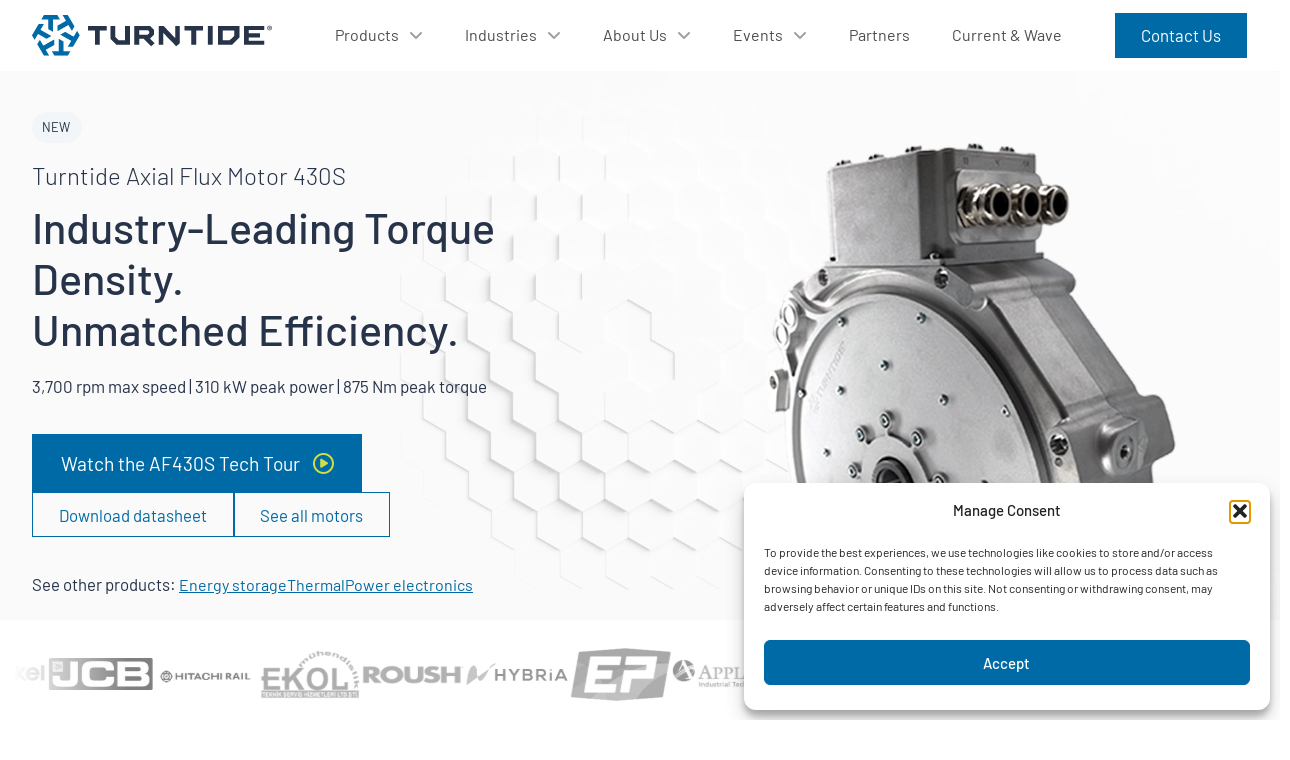

--- FILE ---
content_type: text/html; charset=UTF-8
request_url: https://turntide.com/
body_size: 47312
content:
<!DOCTYPE html>
<html class="no-js" lang="en-US">
<head>
<meta charset="UTF-8">
<meta name="viewport" content="width=device-width, initial-scale=1.0">
<link rel="pingback" href="https://turntide.com/xmlrpc.php">
<meta name='robots' content='index, follow, max-image-preview:large, max-snippet:-1, max-video-preview:-1' />
<!-- Google tag (gtag.js) -->
<script async src="https://www.googletagmanager.com/gtag/js?id=G-3BGB8HE3BQ"></script>
<script>
  window.dataLayer = window.dataLayer || [];
  function gtag(){dataLayer.push(arguments);}
  gtag('js', new Date());

  gtag('config', 'G-3BGB8HE3BQ');
</script>
<!-- Google reCAPTCHA -->
<script src="https://www.google.com/recaptcha/api.js" async defer></script>
<!-- attributer UTM tag -->
<script type="text/javascript" src="https://d1b3llzbo1rqxo.cloudfront.net/attributer.js"></script>

	<!-- This site is optimized with the Yoast SEO plugin v25.6 - https://yoast.com/wordpress/plugins/seo/ -->
	<title>Turntide: Axial Flux Motors, Power Electronics, Energy Storage</title>
	<meta name="description" content="We design and manufacture breakthrough electric motors, power electronics and energy storage and thermal solutions for anything that moves." />
	<link rel="canonical" href="https://turntide.com/" />
	<meta property="og:locale" content="en_US" />
	<meta property="og:type" content="website" />
	<meta property="og:title" content="Turntide: Axial Flux Motors, Power Electronics, Energy Storage" />
	<meta property="og:description" content="Turntide Technologies powers anything that moves with axial flux motors, inverters, and batteries." />
	<meta property="og:url" content="https://turntide.com/" />
	<meta property="og:site_name" content="Turntide" />
	<meta property="article:modified_time" content="2025-11-26T15:30:38+00:00" />
	<meta property="og:image" content="https://turntide.com/wp-content/uploads/2025/11/TT-logo-GTW-1.png" />
	<meta property="og:image:width" content="235" />
	<meta property="og:image:height" content="200" />
	<meta property="og:image:type" content="image/png" />
	<meta name="twitter:card" content="summary_large_image" />
	<script type="application/ld+json" class="yoast-schema-graph">{"@context":"https://schema.org","@graph":[{"@type":"WebPage","@id":"https://turntide.com/","url":"https://turntide.com/","name":"Turntide: Axial Flux Motors, Power Electronics, Energy Storage","isPartOf":{"@id":"https://turntide.com/#website"},"about":{"@id":"https://turntide.com/#organization"},"datePublished":"2024-03-07T18:32:00+00:00","dateModified":"2025-11-26T15:30:38+00:00","description":"We design and manufacture breakthrough electric motors, power electronics and energy storage and thermal solutions for anything that moves.","breadcrumb":{"@id":"https://turntide.com/#breadcrumb"},"inLanguage":"en-US","potentialAction":[{"@type":"ReadAction","target":["https://turntide.com/"]}]},{"@type":"BreadcrumbList","@id":"https://turntide.com/#breadcrumb","itemListElement":[{"@type":"ListItem","position":1,"name":"Home"}]},{"@type":"WebSite","@id":"https://turntide.com/#website","url":"https://turntide.com/","name":"Turntide","description":"Electrification Partner","publisher":{"@id":"https://turntide.com/#organization"},"potentialAction":[{"@type":"SearchAction","target":{"@type":"EntryPoint","urlTemplate":"https://turntide.com/?s={search_term_string}"},"query-input":{"@type":"PropertyValueSpecification","valueRequired":true,"valueName":"search_term_string"}}],"inLanguage":"en-US"},{"@type":"Organization","@id":"https://turntide.com/#organization","name":"Turntide Technologies","url":"https://turntide.com/","logo":{"@type":"ImageObject","inLanguage":"en-US","@id":"https://turntide.com/#/schema/logo/image/","url":"https://turntide.com/wp-content/uploads/2024/03/Logo-color.svg","contentUrl":"https://turntide.com/wp-content/uploads/2024/03/Logo-color.svg","width":"1024","height":"1024","caption":"Turntide Technologies"},"image":{"@id":"https://turntide.com/#/schema/logo/image/"},"sameAs":["https://www.linkedin.com/company/turntide"]}]}</script>
	<!-- / Yoast SEO plugin. -->


<link rel="alternate" type="application/rss+xml" title="Turntide &raquo; Feed" href="https://turntide.com/feed/" />
<link rel="alternate" type="application/rss+xml" title="Turntide &raquo; Comments Feed" href="https://turntide.com/comments/feed/" />
<script type="text/javascript">
/* <![CDATA[ */
window._wpemojiSettings = {"baseUrl":"https:\/\/s.w.org\/images\/core\/emoji\/15.0.3\/72x72\/","ext":".png","svgUrl":"https:\/\/s.w.org\/images\/core\/emoji\/15.0.3\/svg\/","svgExt":".svg","source":{"concatemoji":"https:\/\/turntide.com\/wp-includes\/js\/wp-emoji-release.min.js?ver=6.6.4"}};
/*! This file is auto-generated */
!function(i,n){var o,s,e;function c(e){try{var t={supportTests:e,timestamp:(new Date).valueOf()};sessionStorage.setItem(o,JSON.stringify(t))}catch(e){}}function p(e,t,n){e.clearRect(0,0,e.canvas.width,e.canvas.height),e.fillText(t,0,0);var t=new Uint32Array(e.getImageData(0,0,e.canvas.width,e.canvas.height).data),r=(e.clearRect(0,0,e.canvas.width,e.canvas.height),e.fillText(n,0,0),new Uint32Array(e.getImageData(0,0,e.canvas.width,e.canvas.height).data));return t.every(function(e,t){return e===r[t]})}function u(e,t,n){switch(t){case"flag":return n(e,"\ud83c\udff3\ufe0f\u200d\u26a7\ufe0f","\ud83c\udff3\ufe0f\u200b\u26a7\ufe0f")?!1:!n(e,"\ud83c\uddfa\ud83c\uddf3","\ud83c\uddfa\u200b\ud83c\uddf3")&&!n(e,"\ud83c\udff4\udb40\udc67\udb40\udc62\udb40\udc65\udb40\udc6e\udb40\udc67\udb40\udc7f","\ud83c\udff4\u200b\udb40\udc67\u200b\udb40\udc62\u200b\udb40\udc65\u200b\udb40\udc6e\u200b\udb40\udc67\u200b\udb40\udc7f");case"emoji":return!n(e,"\ud83d\udc26\u200d\u2b1b","\ud83d\udc26\u200b\u2b1b")}return!1}function f(e,t,n){var r="undefined"!=typeof WorkerGlobalScope&&self instanceof WorkerGlobalScope?new OffscreenCanvas(300,150):i.createElement("canvas"),a=r.getContext("2d",{willReadFrequently:!0}),o=(a.textBaseline="top",a.font="600 32px Arial",{});return e.forEach(function(e){o[e]=t(a,e,n)}),o}function t(e){var t=i.createElement("script");t.src=e,t.defer=!0,i.head.appendChild(t)}"undefined"!=typeof Promise&&(o="wpEmojiSettingsSupports",s=["flag","emoji"],n.supports={everything:!0,everythingExceptFlag:!0},e=new Promise(function(e){i.addEventListener("DOMContentLoaded",e,{once:!0})}),new Promise(function(t){var n=function(){try{var e=JSON.parse(sessionStorage.getItem(o));if("object"==typeof e&&"number"==typeof e.timestamp&&(new Date).valueOf()<e.timestamp+604800&&"object"==typeof e.supportTests)return e.supportTests}catch(e){}return null}();if(!n){if("undefined"!=typeof Worker&&"undefined"!=typeof OffscreenCanvas&&"undefined"!=typeof URL&&URL.createObjectURL&&"undefined"!=typeof Blob)try{var e="postMessage("+f.toString()+"("+[JSON.stringify(s),u.toString(),p.toString()].join(",")+"));",r=new Blob([e],{type:"text/javascript"}),a=new Worker(URL.createObjectURL(r),{name:"wpTestEmojiSupports"});return void(a.onmessage=function(e){c(n=e.data),a.terminate(),t(n)})}catch(e){}c(n=f(s,u,p))}t(n)}).then(function(e){for(var t in e)n.supports[t]=e[t],n.supports.everything=n.supports.everything&&n.supports[t],"flag"!==t&&(n.supports.everythingExceptFlag=n.supports.everythingExceptFlag&&n.supports[t]);n.supports.everythingExceptFlag=n.supports.everythingExceptFlag&&!n.supports.flag,n.DOMReady=!1,n.readyCallback=function(){n.DOMReady=!0}}).then(function(){return e}).then(function(){var e;n.supports.everything||(n.readyCallback(),(e=n.source||{}).concatemoji?t(e.concatemoji):e.wpemoji&&e.twemoji&&(t(e.twemoji),t(e.wpemoji)))}))}((window,document),window._wpemojiSettings);
/* ]]> */
</script>
<style id='wp-emoji-styles-inline-css' type='text/css'>

	img.wp-smiley, img.emoji {
		display: inline !important;
		border: none !important;
		box-shadow: none !important;
		height: 1em !important;
		width: 1em !important;
		margin: 0 0.07em !important;
		vertical-align: -0.1em !important;
		background: none !important;
		padding: 0 !important;
	}
</style>
<link rel='stylesheet' id='wp-block-library-css' href='https://turntide.com/wp-includes/css/dist/block-library/style.min.css?ver=6.6.4' type='text/css' media='all' />
<style id='wp-block-library-theme-inline-css' type='text/css'>
.wp-block-audio :where(figcaption){color:#555;font-size:13px;text-align:center}.is-dark-theme .wp-block-audio :where(figcaption){color:#ffffffa6}.wp-block-audio{margin:0 0 1em}.wp-block-code{border:1px solid #ccc;border-radius:4px;font-family:Menlo,Consolas,monaco,monospace;padding:.8em 1em}.wp-block-embed :where(figcaption){color:#555;font-size:13px;text-align:center}.is-dark-theme .wp-block-embed :where(figcaption){color:#ffffffa6}.wp-block-embed{margin:0 0 1em}.blocks-gallery-caption{color:#555;font-size:13px;text-align:center}.is-dark-theme .blocks-gallery-caption{color:#ffffffa6}:root :where(.wp-block-image figcaption){color:#555;font-size:13px;text-align:center}.is-dark-theme :root :where(.wp-block-image figcaption){color:#ffffffa6}.wp-block-image{margin:0 0 1em}.wp-block-pullquote{border-bottom:4px solid;border-top:4px solid;color:currentColor;margin-bottom:1.75em}.wp-block-pullquote cite,.wp-block-pullquote footer,.wp-block-pullquote__citation{color:currentColor;font-size:.8125em;font-style:normal;text-transform:uppercase}.wp-block-quote{border-left:.25em solid;margin:0 0 1.75em;padding-left:1em}.wp-block-quote cite,.wp-block-quote footer{color:currentColor;font-size:.8125em;font-style:normal;position:relative}.wp-block-quote.has-text-align-right{border-left:none;border-right:.25em solid;padding-left:0;padding-right:1em}.wp-block-quote.has-text-align-center{border:none;padding-left:0}.wp-block-quote.is-large,.wp-block-quote.is-style-large,.wp-block-quote.is-style-plain{border:none}.wp-block-search .wp-block-search__label{font-weight:700}.wp-block-search__button{border:1px solid #ccc;padding:.375em .625em}:where(.wp-block-group.has-background){padding:1.25em 2.375em}.wp-block-separator.has-css-opacity{opacity:.4}.wp-block-separator{border:none;border-bottom:2px solid;margin-left:auto;margin-right:auto}.wp-block-separator.has-alpha-channel-opacity{opacity:1}.wp-block-separator:not(.is-style-wide):not(.is-style-dots){width:100px}.wp-block-separator.has-background:not(.is-style-dots){border-bottom:none;height:1px}.wp-block-separator.has-background:not(.is-style-wide):not(.is-style-dots){height:2px}.wp-block-table{margin:0 0 1em}.wp-block-table td,.wp-block-table th{word-break:normal}.wp-block-table :where(figcaption){color:#555;font-size:13px;text-align:center}.is-dark-theme .wp-block-table :where(figcaption){color:#ffffffa6}.wp-block-video :where(figcaption){color:#555;font-size:13px;text-align:center}.is-dark-theme .wp-block-video :where(figcaption){color:#ffffffa6}.wp-block-video{margin:0 0 1em}:root :where(.wp-block-template-part.has-background){margin-bottom:0;margin-top:0;padding:1.25em 2.375em}
</style>
<style id='co-authors-plus-coauthors-style-inline-css' type='text/css'>
.wp-block-co-authors-plus-coauthors.is-layout-flow [class*=wp-block-co-authors-plus]{display:inline}

</style>
<style id='co-authors-plus-avatar-style-inline-css' type='text/css'>
.wp-block-co-authors-plus-avatar :where(img){height:auto;max-width:100%;vertical-align:bottom}.wp-block-co-authors-plus-coauthors.is-layout-flow .wp-block-co-authors-plus-avatar :where(img){vertical-align:middle}.wp-block-co-authors-plus-avatar:is(.alignleft,.alignright){display:table}.wp-block-co-authors-plus-avatar.aligncenter{display:table;margin-inline:auto}

</style>
<style id='co-authors-plus-image-style-inline-css' type='text/css'>
.wp-block-co-authors-plus-image{margin-bottom:0}.wp-block-co-authors-plus-image :where(img){height:auto;max-width:100%;vertical-align:bottom}.wp-block-co-authors-plus-coauthors.is-layout-flow .wp-block-co-authors-plus-image :where(img){vertical-align:middle}.wp-block-co-authors-plus-image:is(.alignfull,.alignwide) :where(img){width:100%}.wp-block-co-authors-plus-image:is(.alignleft,.alignright){display:table}.wp-block-co-authors-plus-image.aligncenter{display:table;margin-inline:auto}

</style>
<link rel='stylesheet' id='dashicons-css' href='https://turntide.com/wp-includes/css/dashicons.min.css?ver=6.6.4' type='text/css' media='all' />
<link rel='stylesheet' id='essgrid-blocks-editor-css-css' href='https://turntide.com/wp-content/plugins/essential-grid/public/includes/builders/gutenberg/build/index.css?ver=1766297222' type='text/css' media='all' />
<style id='classic-theme-styles-inline-css' type='text/css'>
/*! This file is auto-generated */
.wp-block-button__link{color:#fff;background-color:#32373c;border-radius:9999px;box-shadow:none;text-decoration:none;padding:calc(.667em + 2px) calc(1.333em + 2px);font-size:1.125em}.wp-block-file__button{background:#32373c;color:#fff;text-decoration:none}
</style>
<style id='global-styles-inline-css' type='text/css'>
:root{--wp--preset--aspect-ratio--square: 1;--wp--preset--aspect-ratio--4-3: 4/3;--wp--preset--aspect-ratio--3-4: 3/4;--wp--preset--aspect-ratio--3-2: 3/2;--wp--preset--aspect-ratio--2-3: 2/3;--wp--preset--aspect-ratio--16-9: 16/9;--wp--preset--aspect-ratio--9-16: 9/16;--wp--preset--color--black: #000000;--wp--preset--color--cyan-bluish-gray: #abb8c3;--wp--preset--color--white: #ffffff;--wp--preset--color--pale-pink: #f78da7;--wp--preset--color--vivid-red: #cf2e2e;--wp--preset--color--luminous-vivid-orange: #ff6900;--wp--preset--color--luminous-vivid-amber: #fcb900;--wp--preset--color--light-green-cyan: #7bdcb5;--wp--preset--color--vivid-green-cyan: #00d084;--wp--preset--color--pale-cyan-blue: #8ed1fc;--wp--preset--color--vivid-cyan-blue: #0693e3;--wp--preset--color--vivid-purple: #9b51e0;--wp--preset--gradient--vivid-cyan-blue-to-vivid-purple: linear-gradient(135deg,rgba(6,147,227,1) 0%,rgb(155,81,224) 100%);--wp--preset--gradient--light-green-cyan-to-vivid-green-cyan: linear-gradient(135deg,rgb(122,220,180) 0%,rgb(0,208,130) 100%);--wp--preset--gradient--luminous-vivid-amber-to-luminous-vivid-orange: linear-gradient(135deg,rgba(252,185,0,1) 0%,rgba(255,105,0,1) 100%);--wp--preset--gradient--luminous-vivid-orange-to-vivid-red: linear-gradient(135deg,rgba(255,105,0,1) 0%,rgb(207,46,46) 100%);--wp--preset--gradient--very-light-gray-to-cyan-bluish-gray: linear-gradient(135deg,rgb(238,238,238) 0%,rgb(169,184,195) 100%);--wp--preset--gradient--cool-to-warm-spectrum: linear-gradient(135deg,rgb(74,234,220) 0%,rgb(151,120,209) 20%,rgb(207,42,186) 40%,rgb(238,44,130) 60%,rgb(251,105,98) 80%,rgb(254,248,76) 100%);--wp--preset--gradient--blush-light-purple: linear-gradient(135deg,rgb(255,206,236) 0%,rgb(152,150,240) 100%);--wp--preset--gradient--blush-bordeaux: linear-gradient(135deg,rgb(254,205,165) 0%,rgb(254,45,45) 50%,rgb(107,0,62) 100%);--wp--preset--gradient--luminous-dusk: linear-gradient(135deg,rgb(255,203,112) 0%,rgb(199,81,192) 50%,rgb(65,88,208) 100%);--wp--preset--gradient--pale-ocean: linear-gradient(135deg,rgb(255,245,203) 0%,rgb(182,227,212) 50%,rgb(51,167,181) 100%);--wp--preset--gradient--electric-grass: linear-gradient(135deg,rgb(202,248,128) 0%,rgb(113,206,126) 100%);--wp--preset--gradient--midnight: linear-gradient(135deg,rgb(2,3,129) 0%,rgb(40,116,252) 100%);--wp--preset--font-size--small: 13px;--wp--preset--font-size--medium: 20px;--wp--preset--font-size--large: 36px;--wp--preset--font-size--x-large: 42px;--wp--preset--spacing--20: 0.44rem;--wp--preset--spacing--30: 0.67rem;--wp--preset--spacing--40: 1rem;--wp--preset--spacing--50: 1.5rem;--wp--preset--spacing--60: 2.25rem;--wp--preset--spacing--70: 3.38rem;--wp--preset--spacing--80: 5.06rem;--wp--preset--shadow--natural: 6px 6px 9px rgba(0, 0, 0, 0.2);--wp--preset--shadow--deep: 12px 12px 50px rgba(0, 0, 0, 0.4);--wp--preset--shadow--sharp: 6px 6px 0px rgba(0, 0, 0, 0.2);--wp--preset--shadow--outlined: 6px 6px 0px -3px rgba(255, 255, 255, 1), 6px 6px rgba(0, 0, 0, 1);--wp--preset--shadow--crisp: 6px 6px 0px rgba(0, 0, 0, 1);}:where(.is-layout-flex){gap: 0.5em;}:where(.is-layout-grid){gap: 0.5em;}body .is-layout-flex{display: flex;}.is-layout-flex{flex-wrap: wrap;align-items: center;}.is-layout-flex > :is(*, div){margin: 0;}body .is-layout-grid{display: grid;}.is-layout-grid > :is(*, div){margin: 0;}:where(.wp-block-columns.is-layout-flex){gap: 2em;}:where(.wp-block-columns.is-layout-grid){gap: 2em;}:where(.wp-block-post-template.is-layout-flex){gap: 1.25em;}:where(.wp-block-post-template.is-layout-grid){gap: 1.25em;}.has-black-color{color: var(--wp--preset--color--black) !important;}.has-cyan-bluish-gray-color{color: var(--wp--preset--color--cyan-bluish-gray) !important;}.has-white-color{color: var(--wp--preset--color--white) !important;}.has-pale-pink-color{color: var(--wp--preset--color--pale-pink) !important;}.has-vivid-red-color{color: var(--wp--preset--color--vivid-red) !important;}.has-luminous-vivid-orange-color{color: var(--wp--preset--color--luminous-vivid-orange) !important;}.has-luminous-vivid-amber-color{color: var(--wp--preset--color--luminous-vivid-amber) !important;}.has-light-green-cyan-color{color: var(--wp--preset--color--light-green-cyan) !important;}.has-vivid-green-cyan-color{color: var(--wp--preset--color--vivid-green-cyan) !important;}.has-pale-cyan-blue-color{color: var(--wp--preset--color--pale-cyan-blue) !important;}.has-vivid-cyan-blue-color{color: var(--wp--preset--color--vivid-cyan-blue) !important;}.has-vivid-purple-color{color: var(--wp--preset--color--vivid-purple) !important;}.has-black-background-color{background-color: var(--wp--preset--color--black) !important;}.has-cyan-bluish-gray-background-color{background-color: var(--wp--preset--color--cyan-bluish-gray) !important;}.has-white-background-color{background-color: var(--wp--preset--color--white) !important;}.has-pale-pink-background-color{background-color: var(--wp--preset--color--pale-pink) !important;}.has-vivid-red-background-color{background-color: var(--wp--preset--color--vivid-red) !important;}.has-luminous-vivid-orange-background-color{background-color: var(--wp--preset--color--luminous-vivid-orange) !important;}.has-luminous-vivid-amber-background-color{background-color: var(--wp--preset--color--luminous-vivid-amber) !important;}.has-light-green-cyan-background-color{background-color: var(--wp--preset--color--light-green-cyan) !important;}.has-vivid-green-cyan-background-color{background-color: var(--wp--preset--color--vivid-green-cyan) !important;}.has-pale-cyan-blue-background-color{background-color: var(--wp--preset--color--pale-cyan-blue) !important;}.has-vivid-cyan-blue-background-color{background-color: var(--wp--preset--color--vivid-cyan-blue) !important;}.has-vivid-purple-background-color{background-color: var(--wp--preset--color--vivid-purple) !important;}.has-black-border-color{border-color: var(--wp--preset--color--black) !important;}.has-cyan-bluish-gray-border-color{border-color: var(--wp--preset--color--cyan-bluish-gray) !important;}.has-white-border-color{border-color: var(--wp--preset--color--white) !important;}.has-pale-pink-border-color{border-color: var(--wp--preset--color--pale-pink) !important;}.has-vivid-red-border-color{border-color: var(--wp--preset--color--vivid-red) !important;}.has-luminous-vivid-orange-border-color{border-color: var(--wp--preset--color--luminous-vivid-orange) !important;}.has-luminous-vivid-amber-border-color{border-color: var(--wp--preset--color--luminous-vivid-amber) !important;}.has-light-green-cyan-border-color{border-color: var(--wp--preset--color--light-green-cyan) !important;}.has-vivid-green-cyan-border-color{border-color: var(--wp--preset--color--vivid-green-cyan) !important;}.has-pale-cyan-blue-border-color{border-color: var(--wp--preset--color--pale-cyan-blue) !important;}.has-vivid-cyan-blue-border-color{border-color: var(--wp--preset--color--vivid-cyan-blue) !important;}.has-vivid-purple-border-color{border-color: var(--wp--preset--color--vivid-purple) !important;}.has-vivid-cyan-blue-to-vivid-purple-gradient-background{background: var(--wp--preset--gradient--vivid-cyan-blue-to-vivid-purple) !important;}.has-light-green-cyan-to-vivid-green-cyan-gradient-background{background: var(--wp--preset--gradient--light-green-cyan-to-vivid-green-cyan) !important;}.has-luminous-vivid-amber-to-luminous-vivid-orange-gradient-background{background: var(--wp--preset--gradient--luminous-vivid-amber-to-luminous-vivid-orange) !important;}.has-luminous-vivid-orange-to-vivid-red-gradient-background{background: var(--wp--preset--gradient--luminous-vivid-orange-to-vivid-red) !important;}.has-very-light-gray-to-cyan-bluish-gray-gradient-background{background: var(--wp--preset--gradient--very-light-gray-to-cyan-bluish-gray) !important;}.has-cool-to-warm-spectrum-gradient-background{background: var(--wp--preset--gradient--cool-to-warm-spectrum) !important;}.has-blush-light-purple-gradient-background{background: var(--wp--preset--gradient--blush-light-purple) !important;}.has-blush-bordeaux-gradient-background{background: var(--wp--preset--gradient--blush-bordeaux) !important;}.has-luminous-dusk-gradient-background{background: var(--wp--preset--gradient--luminous-dusk) !important;}.has-pale-ocean-gradient-background{background: var(--wp--preset--gradient--pale-ocean) !important;}.has-electric-grass-gradient-background{background: var(--wp--preset--gradient--electric-grass) !important;}.has-midnight-gradient-background{background: var(--wp--preset--gradient--midnight) !important;}.has-small-font-size{font-size: var(--wp--preset--font-size--small) !important;}.has-medium-font-size{font-size: var(--wp--preset--font-size--medium) !important;}.has-large-font-size{font-size: var(--wp--preset--font-size--large) !important;}.has-x-large-font-size{font-size: var(--wp--preset--font-size--x-large) !important;}
:where(.wp-block-post-template.is-layout-flex){gap: 1.25em;}:where(.wp-block-post-template.is-layout-grid){gap: 1.25em;}
:where(.wp-block-columns.is-layout-flex){gap: 2em;}:where(.wp-block-columns.is-layout-grid){gap: 2em;}
:root :where(.wp-block-pullquote){font-size: 1.5em;line-height: 1.6;}
</style>
<link rel='stylesheet' id='toc-screen-css' href='https://turntide.com/wp-content/plugins/table-of-contents-plus/screen.min.css?ver=2411.1' type='text/css' media='all' />
<style id='toc-screen-inline-css' type='text/css'>
div#toc_container ul li {font-size: 80%;}
</style>
<link rel='stylesheet' id='cmplz-general-css' href='https://turntide.com/wp-content/plugins/complianz-gdpr-premium/assets/css/cookieblocker.min.css?ver=1762060610' type='text/css' media='all' />
<link rel='stylesheet' id='x-stack-css' href='https://turntide.com/wp-content/themes/pro/framework/dist/css/site/stacks/integrity-light.css?ver=6.7.11' type='text/css' media='all' />
<link rel='stylesheet' id='x-child-css' href='https://turntide.com/wp-content/themes/pro-child/style.css?ver=6.7.11' type='text/css' media='all' />
<link rel='stylesheet' id='tp-fontello-css' href='https://turntide.com/wp-content/plugins/essential-grid/public/assets/font/fontello/css/fontello.css?ver=3.1.10' type='text/css' media='all' />
<link rel='stylesheet' id='esg-plugin-settings-css' href='https://turntide.com/wp-content/plugins/essential-grid/public/assets/css/settings.css?ver=3.1.10' type='text/css' media='all' />
<style id='cs-inline-css' type='text/css'>
@media (min-width:1200px){.x-hide-xl{display:none !important;}}@media (min-width:979px) and (max-width:1199px){.x-hide-lg{display:none !important;}}@media (min-width:767px) and (max-width:978px){.x-hide-md{display:none !important;}}@media (min-width:480px) and (max-width:766px){.x-hide-sm{display:none !important;}}@media (max-width:479px){.x-hide-xs{display:none !important;}} a,h1 a:hover,h2 a:hover,h3 a:hover,h4 a:hover,h5 a:hover,h6 a:hover,.x-breadcrumb-wrap a:hover,.widget ul li a:hover,.widget ol li a:hover,.widget.widget_text ul li a,.widget.widget_text ol li a,.widget_nav_menu .current-menu-item > a,.x-accordion-heading .x-accordion-toggle:hover,.x-comment-author a:hover,.x-comment-time:hover,.x-recent-posts a:hover .h-recent-posts{color:#006aa6;}a:hover,.widget.widget_text ul li a:hover,.widget.widget_text ol li a:hover,.x-twitter-widget ul li a:hover{color:#003c71;}.rev_slider_wrapper,a.x-img-thumbnail:hover,.x-slider-container.below,.page-template-template-blank-3-php .x-slider-container.above,.page-template-template-blank-6-php .x-slider-container.above{border-color:#006aa6;}.entry-thumb:before,.x-pagination span.current,.woocommerce-pagination span[aria-current],.flex-direction-nav a,.flex-control-nav a:hover,.flex-control-nav a.flex-active,.mejs-time-current,.x-dropcap,.x-skill-bar .bar,.x-pricing-column.featured h2,.h-comments-title small,.x-entry-share .x-share:hover,.x-highlight,.x-recent-posts .x-recent-posts-img:after{background-color:#006aa6;}.x-nav-tabs > .active > a,.x-nav-tabs > .active > a:hover{box-shadow:inset 0 3px 0 0 #006aa6;}.x-main{width:calc(72% - 2.463055%);}.x-sidebar{width:calc(100% - 2.463055% - 72%);}.x-comment-author,.x-comment-time,.comment-form-author label,.comment-form-email label,.comment-form-url label,.comment-form-rating label,.comment-form-comment label,.widget_calendar #wp-calendar caption,.widget.widget_rss li .rsswidget{font-family:"Barlow-2",sans-serif;font-weight:400;}.p-landmark-sub,.p-meta,input,button,select,textarea{font-family:"Barlow-2",sans-serif;}.widget ul li a,.widget ol li a,.x-comment-time{color:rgb(39,39,39);}.widget_text ol li a,.widget_text ul li a{color:#006aa6;}.widget_text ol li a:hover,.widget_text ul li a:hover{color:#003c71;}.comment-form-author label,.comment-form-email label,.comment-form-url label,.comment-form-rating label,.comment-form-comment label,.widget_calendar #wp-calendar th,.p-landmark-sub strong,.widget_tag_cloud .tagcloud a:hover,.widget_tag_cloud .tagcloud a:active,.entry-footer a:hover,.entry-footer a:active,.x-breadcrumbs .current,.x-comment-author,.x-comment-author a{color:#263349;}.widget_calendar #wp-calendar th{border-color:#263349;}.h-feature-headline span i{background-color:#263349;}@media (max-width:978.98px){}html{font-size:.9em;}@media (min-width:479px){html{font-size:.9em;}}@media (min-width:766px){html{font-size:.9em;}}@media (min-width:978px){html{font-size:.9em;}}@media (min-width:1199px){html{font-size:1em;}}body{font-style:normal;font-weight:400;color:rgb(39,39,39);background:rgb(255,255,255);}.w-b{font-weight:400 !important;}h1,h2,h3,h4,h5,h6,.h1,.h2,.h3,.h4,.h5,.h6,.x-text-headline{font-family:"Barlow-2",sans-serif;font-style:normal;font-weight:400;}h1,.h1{letter-spacing:-0.035em;}h2,.h2{letter-spacing:-0.035em;}h3,.h3{letter-spacing:-0.035em;}h4,.h4{letter-spacing:-0.035em;}h5,.h5{letter-spacing:-0.035em;}h6,.h6{letter-spacing:-0.035em;}.w-h{font-weight:400 !important;}.x-container.width{width:95%;}.x-container.max{max-width:1280px;}.x-bar-content.x-container.width{flex-basis:95%;}.x-main.full{float:none;clear:both;display:block;width:auto;}@media (max-width:978.98px){.x-main.full,.x-main.left,.x-main.right,.x-sidebar.left,.x-sidebar.right{float:none;display:block;width:auto !important;}}.entry-header,.entry-content{font-size:1rem;}body,input,button,select,textarea{font-family:"Barlow-2",sans-serif;}h1,h2,h3,h4,h5,h6,.h1,.h2,.h3,.h4,.h5,.h6,h1 a,h2 a,h3 a,h4 a,h5 a,h6 a,.h1 a,.h2 a,.h3 a,.h4 a,.h5 a,.h6 a,blockquote{color:#263349;}.cfc-h-tx{color:#263349 !important;}.cfc-h-bd{border-color:#263349 !important;}.cfc-h-bg{background-color:#263349 !important;}.cfc-b-tx{color:rgb(39,39,39) !important;}.cfc-b-bd{border-color:rgb(39,39,39) !important;}.cfc-b-bg{background-color:rgb(39,39,39) !important;}.x-btn,.button,[type="submit"]{color:rgb(255,255,255);border-color:#006aa6;background-color:#006aa6;text-shadow:0 0.075em 0.075em rgba(0,0,0,0.5);}.x-btn:hover,.button:hover,[type="submit"]:hover{color:rgb(211,211,211);border-color:#263349;background-color:#263349;text-shadow:0 0.075em 0.075em rgba(0,0,0,0.5);}.x-btn.x-btn-real,.x-btn.x-btn-real:hover{margin-bottom:0.25em;text-shadow:0 0.075em 0.075em rgba(0,0,0,0.65);}.x-btn.x-btn-real{box-shadow:0 0.25em 0 0 #a71000,0 4px 9px rgba(0,0,0,0.75);}.x-btn.x-btn-real:hover{box-shadow:0 0.25em 0 0 #a71000,0 4px 9px rgba(0,0,0,0.75);}.x-btn.x-btn-flat,.x-btn.x-btn-flat:hover{margin-bottom:0;text-shadow:0 0.075em 0.075em rgba(0,0,0,0.65);box-shadow:none;}.x-btn.x-btn-transparent,.x-btn.x-btn-transparent:hover{margin-bottom:0;border-width:3px;text-shadow:none;text-transform:uppercase;background-color:transparent;box-shadow:none;}.bg .mejs-container,.x-video .mejs-container{position:unset !important;} @font-face{font-family:'FontAwesomePro';font-style:normal;font-weight:900;font-display:block;src:url('https://turntide.com/wp-content/themes/pro/cornerstone/assets/fonts/fa-solid-900.woff2?ver=6.7.2') format('woff2'),url('https://turntide.com/wp-content/themes/pro/cornerstone/assets/fonts/fa-solid-900.ttf?ver=6.7.2') format('truetype');}[data-x-fa-pro-icon]{font-family:"FontAwesomePro" !important;}[data-x-fa-pro-icon]:before{content:attr(data-x-fa-pro-icon);}[data-x-icon],[data-x-icon-o],[data-x-icon-l],[data-x-icon-s],[data-x-icon-b],[data-x-icon-sr],[data-x-icon-ss],[data-x-icon-sl],[data-x-fa-pro-icon],[class*="cs-fa-"]{display:inline-flex;font-style:normal;font-weight:400;text-decoration:inherit;text-rendering:auto;-webkit-font-smoothing:antialiased;-moz-osx-font-smoothing:grayscale;}[data-x-icon].left,[data-x-icon-o].left,[data-x-icon-l].left,[data-x-icon-s].left,[data-x-icon-b].left,[data-x-icon-sr].left,[data-x-icon-ss].left,[data-x-icon-sl].left,[data-x-fa-pro-icon].left,[class*="cs-fa-"].left{margin-right:0.5em;}[data-x-icon].right,[data-x-icon-o].right,[data-x-icon-l].right,[data-x-icon-s].right,[data-x-icon-b].right,[data-x-icon-sr].right,[data-x-icon-ss].right,[data-x-icon-sl].right,[data-x-fa-pro-icon].right,[class*="cs-fa-"].right{margin-left:0.5em;}[data-x-icon]:before,[data-x-icon-o]:before,[data-x-icon-l]:before,[data-x-icon-s]:before,[data-x-icon-b]:before,[data-x-icon-sr]:before,[data-x-icon-ss]:before,[data-x-icon-sl]:before,[data-x-fa-pro-icon]:before,[class*="cs-fa-"]:before{line-height:1;}@font-face{font-family:'FontAwesome';font-style:normal;font-weight:900;font-display:block;src:url('https://turntide.com/wp-content/themes/pro/cornerstone/assets/fonts/fa-solid-900.woff2?ver=6.7.2') format('woff2'),url('https://turntide.com/wp-content/themes/pro/cornerstone/assets/fonts/fa-solid-900.ttf?ver=6.7.2') format('truetype');}[data-x-icon],[data-x-icon-s],[data-x-icon][class*="cs-fa-"]{font-family:"FontAwesome" !important;font-weight:900;}[data-x-icon]:before,[data-x-icon][class*="cs-fa-"]:before{content:attr(data-x-icon);}[data-x-icon-s]:before{content:attr(data-x-icon-s);}@font-face{font-family:'FontAwesomeRegular';font-style:normal;font-weight:400;font-display:block;src:url('https://turntide.com/wp-content/themes/pro/cornerstone/assets/fonts/fa-regular-400.woff2?ver=6.7.2') format('woff2'),url('https://turntide.com/wp-content/themes/pro/cornerstone/assets/fonts/fa-regular-400.ttf?ver=6.7.2') format('truetype');}@font-face{font-family:'FontAwesomePro';font-style:normal;font-weight:400;font-display:block;src:url('https://turntide.com/wp-content/themes/pro/cornerstone/assets/fonts/fa-regular-400.woff2?ver=6.7.2') format('woff2'),url('https://turntide.com/wp-content/themes/pro/cornerstone/assets/fonts/fa-regular-400.ttf?ver=6.7.2') format('truetype');}[data-x-icon-o]{font-family:"FontAwesomeRegular" !important;}[data-x-icon-o]:before{content:attr(data-x-icon-o);}@font-face{font-family:'FontAwesomeLight';font-style:normal;font-weight:300;font-display:block;src:url('https://turntide.com/wp-content/themes/pro/cornerstone/assets/fonts/fa-light-300.woff2?ver=6.7.2') format('woff2'),url('https://turntide.com/wp-content/themes/pro/cornerstone/assets/fonts/fa-light-300.ttf?ver=6.7.2') format('truetype');}@font-face{font-family:'FontAwesomePro';font-style:normal;font-weight:300;font-display:block;src:url('https://turntide.com/wp-content/themes/pro/cornerstone/assets/fonts/fa-light-300.woff2?ver=6.7.2') format('woff2'),url('https://turntide.com/wp-content/themes/pro/cornerstone/assets/fonts/fa-light-300.ttf?ver=6.7.2') format('truetype');}[data-x-icon-l]{font-family:"FontAwesomeLight" !important;font-weight:300;}[data-x-icon-l]:before{content:attr(data-x-icon-l);}@font-face{font-family:'FontAwesomeBrands';font-style:normal;font-weight:normal;font-display:block;src:url('https://turntide.com/wp-content/themes/pro/cornerstone/assets/fonts/fa-brands-400.woff2?ver=6.7.2') format('woff2'),url('https://turntide.com/wp-content/themes/pro/cornerstone/assets/fonts/fa-brands-400.ttf?ver=6.7.2') format('truetype');}[data-x-icon-b]{font-family:"FontAwesomeBrands" !important;}[data-x-icon-b]:before{content:attr(data-x-icon-b);}.widget.widget_rss li .rsswidget:before{content:"\f35d";padding-right:0.4em;font-family:"FontAwesome";} .mb-0.x-bar{height:auto;padding-top:calc(.5%);padding-right:0px;padding-bottom:calc(.5%);padding-left:0px;z-index:9999;}.mb-0 .x-bar-content{height:auto;}.mb-0.x-bar-space{height:auto;}.mb-1.x-bar{border-top-width:0;border-right-width:0;border-bottom-width:0;border-left-width:0;font-size:1em;}.mb-1 .x-bar-content{display:flex;flex-direction:row;}.mb-1.x-bar-outer-spacers:after,.mb-1.x-bar-outer-spacers:before{flex-basis:20px;width:20px!important;height:20px;}.mb-1.x-bar-space{font-size:1em;}.mb-2.x-bar{background-color:#263349;box-shadow:0px 3px 25px 0px rgba(0,0,0,0.15);}.mb-3 .x-bar-content{justify-content:flex-start;align-items:flex-start;flex-grow:0;flex-shrink:1;flex-basis:100%;}.mb-4.x-bar{background-color:rgb(255,255,255);}.mb-4 .x-bar-content{justify-content:flex-end;}.mb-5 .x-bar-content{align-items:center;}.mb-6.x-bar{height:4em;z-index:99999;}.mb-6 .x-bar-content{justify-content:space-between;height:4em;}.mb-6.x-bar-space{height:4em;}:where(body:not(.tco-disable-effects)) .mb-7:hover,:where(body:not(.tco-disable-effects)) [data-x-effect-provider*="effects"]:hover .mb-7{opacity:1;transform:translate(0px,-2px);}.mb-8.x-bar-container{display:flex;flex-direction:row;align-items:center;border-top-width:0;border-right-width:0;border-bottom-width:0;border-left-width:0;font-size:1em;z-index:auto;}.mb-9.x-bar-container{justify-content:center;flex-basis:0%;}.mb-a.x-bar-container{flex-grow:1;flex-shrink:0;}.mb-c.x-bar-container{justify-content:space-between;}.mb-d.x-bar-container{flex-basis:auto;}.mb-e.x-bar-container{justify-content:flex-end;}.mb-f.x-bar-container{flex-grow:0;flex-shrink:1;}.mb-g.x-bar-container{padding-top:0px;}.mb-h.x-bar-container{padding-right:0px;padding-bottom:0px;padding-left:2em;}.mb-i.x-bar-container{justify-content:flex-start;}.mb-j.x-bar-container{padding-right:1em;padding-bottom:0em;padding-left:1em;}.mb-k.x-text{border-top-width:0;border-right-width:0;border-bottom-width:0;border-left-width:0;font-family:inherit;font-size:1em;font-style:normal;font-weight:inherit;line-height:inherit;letter-spacing:0em;text-align:center;text-transform:none;color:#cddf4a;}.mb-k.x-text > :first-child{margin-top:0;}.mb-k.x-text > :last-child{margin-bottom:0;}.mb-l.x-image{font-size:1em;border-top-width:0;border-right-width:0;border-bottom-width:0;border-left-width:0;}.mb-l.x-image img{width:100%;aspect-ratio:auto;}.mb-m.x-image{width:15em;}.mb-n.x-image{width:9em;}.mb-o{display:flex;flex-direction:row;justify-content:space-around;align-items:stretch;align-self:center;flex-grow:0;flex-shrink:0;flex-basis:auto;}.mb-o > li,.mb-o > li > a{flex-grow:0;flex-shrink:1;flex-basis:auto;}.mb-p{font-size:1em;}.mb-q{margin-top:0em;margin-right:0em;margin-bottom:1em;margin-left:0em;}.mb-q [data-x-toggle-collapse]{transition-duration:300ms;transition-timing-function:cubic-bezier(0.400,0.000,0.200,1.000);}.mb-r .x-dropdown {width:15em;font-size:1em;border-top-width:0;border-right-width:0;border-bottom-width:0;border-left-width:0;background-color:#4d4d4d;box-shadow:0.3em 0.3em 2em 0em rgba(0,0,0,0.5);transition-duration:500ms,500ms,0s;transition-timing-function:cubic-bezier(0.400,0.000,0.200,1.000);}.mb-r .x-dropdown:not(.x-active) {transition-delay:0s,0s,500ms;}.mb-t.x-anchor {border-top-width:0;border-right-width:0;border-bottom-width:0;border-left-width:0;font-size:1em;}.mb-t.x-anchor .x-anchor-content {display:flex;align-items:center;}.mb-v.x-anchor {background-color:rgba(0,0,0,0);}.mb-v.x-anchor .x-anchor-content {padding-right:1em;padding-left:1em;}.mb-v.x-anchor:hover,.mb-v.x-anchor[class*="active"],[data-x-effect-provider*="colors"]:hover .mb-v.x-anchor {background-color:rgba(0,0,0,0.2);}.mb-v.x-anchor .x-anchor-text-primary {color:#4d4d4d;}.mb-v.x-anchor:hover .x-anchor-text-primary,.mb-v.x-anchor[class*="active"] .x-anchor-text-primary,[data-x-effect-provider*="colors"]:hover .mb-v.x-anchor .x-anchor-text-primary {color:#4d4d4deb;}.mb-v.x-anchor .x-anchor-sub-indicator {color:rgb(160,160,160);}.mb-v.x-anchor:hover .x-anchor-sub-indicator,.mb-v.x-anchor[class*="active"] .x-anchor-sub-indicator,[data-x-effect-provider*="colors"]:hover .mb-v.x-anchor .x-anchor-sub-indicator {color:#006aa6;}.mb-v > .is-primary {height:2px;border-top-left-radius:5px;border-top-right-radius:5px;border-bottom-right-radius:5px;border-bottom-left-radius:5px;color:#006aa6;transform-origin:50% 50%;}.mb-w.x-anchor .x-anchor-content {flex-direction:row;}.mb-x.x-anchor .x-anchor-content {justify-content:center;}.mb-y.x-anchor .x-anchor-content {padding-top:1em;padding-bottom:1em;}.mb-z.x-anchor .x-anchor-text {margin-top:5px;margin-bottom:5px;margin-left:5px;}.mb-z.x-anchor .x-anchor-text-primary {font-style:normal;}.mb-10.x-anchor .x-anchor-text {margin-right:5px;}.mb-11.x-anchor .x-anchor-text-primary {font-family:inherit;font-size:1em;font-weight:inherit;}.mb-11.x-anchor .x-anchor-sub-indicator {margin-top:5px;margin-right:5px;margin-bottom:5px;margin-left:5px;font-size:1em;}.mb-12.x-anchor .x-anchor-text-primary {line-height:1;}.mb-13 > .is-primary {width:100%;}.mb-14.x-anchor .x-anchor-content {justify-content:flex-start;padding-top:0.3em;padding-right:0.5em;padding-bottom:0.3em;padding-left:0.5em;}.mb-14.x-anchor .x-anchor-text-primary {line-height:1.5;color:rgb(174,174,174);}.mb-14.x-anchor:hover .x-anchor-text-primary,.mb-14.x-anchor[class*="active"] .x-anchor-text-primary,[data-x-effect-provider*="colors"]:hover .mb-14.x-anchor .x-anchor-text-primary {color:rgb(255,255,255);}.mb-14.x-anchor .x-anchor-sub-indicator {color:#ABB4BD;}.mb-14.x-anchor:hover .x-anchor-sub-indicator,.mb-14.x-anchor[class*="active"] .x-anchor-sub-indicator,[data-x-effect-provider*="colors"]:hover .mb-14.x-anchor .x-anchor-sub-indicator {color:#cddf4a;}.mb-14 > .is-primary {height:3em;color:rgb(113,113,113);transform-origin:0% 50%;}.mb-16.x-anchor .x-anchor-text {margin-right:auto;}.mb-17.x-anchor {background-color:#006aa6;}.mb-17.x-anchor .x-anchor-content {flex-direction:row-reverse;padding-top:0.575em;padding-right:1.3em;padding-bottom:0.575em;padding-left:1.3em;}.mb-17.x-anchor:hover,.mb-17.x-anchor[class*="active"],[data-x-effect-provider*="colors"]:hover .mb-17.x-anchor {background-color:#263349;}.mb-17.x-anchor .x-anchor-text-primary {font-family:"Barlow-2",sans-serif;font-size:1.05em;font-weight:400;color:rgb(255,255,255);}.mb-17.x-anchor:hover .x-anchor-text-primary,.mb-17.x-anchor[class*="active"] .x-anchor-text-primary,[data-x-effect-provider*="colors"]:hover .mb-17.x-anchor .x-anchor-text-primary {color:#cddf4a;}.mb-18.x-anchor {width:3em;height:3em;border-top-left-radius:100em;border-top-right-radius:100em;border-bottom-right-radius:100em;border-bottom-left-radius:100em;box-shadow:0em 0.15em 0.65em 0em rgba(0,0,0,0.25);}.mb-18.x-anchor .x-graphic {margin-top:5px;margin-right:5px;margin-bottom:5px;margin-left:5px;}.mb-18.x-anchor .x-graphic-icon {font-size:1.25em;width:auto;color:rgba(0,0,0,1);border-top-width:0;border-right-width:0;border-bottom-width:0;border-left-width:0;}.mb-18.x-anchor:hover .x-graphic-icon,.mb-18.x-anchor[class*="active"] .x-graphic-icon,[data-x-effect-provider*="colors"]:hover .mb-18.x-anchor .x-graphic-icon {color:rgba(0,0,0,0.5);}.mb-18.x-anchor .x-toggle {color:rgb(255,255,255);}.mb-18.x-anchor:hover .x-toggle,.mb-18.x-anchor[class*="active"] .x-toggle,[data-x-effect-provider*="colors"]:hover .mb-18.x-anchor .x-toggle {color:rgba(220,220,220,0.5);}.mb-18.x-anchor .x-toggle-burger {width:10em;margin-top:3em;margin-right:0;margin-bottom:3em;margin-left:0;font-size:2px;}.mb-18.x-anchor .x-toggle-burger-bun-t {transform:translate3d(0,calc(3em * -1),0);}.mb-18.x-anchor .x-toggle-burger-bun-b {transform:translate3d(0,3em,0);}.mb-19.x-anchor {margin-top:2px;margin-right:0px;margin-bottom:2px;margin-left:0px;border-top-left-radius:4px;border-top-right-radius:4px;border-bottom-right-radius:4px;border-bottom-left-radius:4px;background-color:rgba(0,0,0,0.07);}.mb-19.x-anchor:hover,.mb-19.x-anchor[class*="active"],[data-x-effect-provider*="colors"]:hover .mb-19.x-anchor {background-color:rgba(0,0,0,0.16);}.mb-19.x-anchor .x-anchor-text-primary {color:rgba(0,0,0,1);}.mb-1a.x-anchor .x-anchor-content {padding-right:1.25em;padding-left:1.25em;}.mb-1a.x-anchor .x-anchor-sub-indicator {color:rgba(0,0,0,0.5);}.mb-1a.x-anchor:hover .x-anchor-sub-indicator,.mb-1a.x-anchor[class*="active"] .x-anchor-sub-indicator,[data-x-effect-provider*="colors"]:hover .mb-1a.x-anchor .x-anchor-sub-indicator {color:rgb(0,0,0);}.mb-1b.x-anchor .x-anchor-content {padding-top:0.75em;padding-bottom:0.75em;}.mb-1b.x-anchor .x-anchor-text-primary {color:rgba(0,0,0,0.5);}.mb-1b.x-anchor:hover .x-anchor-text-primary,.mb-1b.x-anchor[class*="active"] .x-anchor-text-primary,[data-x-effect-provider*="colors"]:hover .mb-1b.x-anchor .x-anchor-text-primary {color:rgb(0,0,0);}.mb-1c{font-size:16px;transition-duration:500ms;}.mb-1c .x-off-canvas-bg{background-color:rgba(0,0,0,0.75);transition-duration:500ms;transition-timing-function:cubic-bezier(0.400,0.000,0.200,1.000);}.mb-1c .x-off-canvas-close{width:calc(1em * 2);height:calc(1em * 2);font-size:1em;color:rgba(0,0,0,0.5);transition-duration:0.3s,500ms,500ms;transition-timing-function:ease-in-out,cubic-bezier(0.400,0.000,0.200,1.000),cubic-bezier(0.400,0.000,0.200,1.000);}.mb-1c .x-off-canvas-close:focus,.mb-1c .x-off-canvas-close:hover{color:rgba(0,0,0,1);}.mb-1c .x-off-canvas-content{width:100%;max-width:24em;padding-top:calc(1em * 2);padding-right:calc(1em * 2);padding-bottom:calc(1em * 2);padding-left:calc(1em * 2);border-top-width:0;border-right-width:0;border-bottom-width:0;border-left-width:0;background-color:rgba(255,255,255,1);box-shadow:0em 0em 2em 0em rgba(0,0,0,0.25);transition-duration:500ms;transition-timing-function:cubic-bezier(0.400,0.000,0.200,1.000);}  .m1fs-0.x-bar{height:auto;border-top-width:0;border-right-width:0;border-bottom-width:0;border-left-width:0;font-size:1em;z-index:auto;}.m1fs-0 .x-bar-content{display:flex;height:auto;}.m1fs-0.x-bar-outer-spacers:after,.m1fs-0.x-bar-outer-spacers:before{flex-basis:20px;width:20px!important;height:20px;}.m1fs-0.x-bar-space{font-size:1em;}.m1fs-0 > .x-bg > .x-bg-layer-lower-img img {object-fit:contain;}.m1fs-0 > .x-bg > .x-bg-layer-upper-img img {object-fit:contain;object-position:center;}.m1fs-1.x-bar{padding-top:calc(4%);padding-bottom:calc(4%);}.m1fs-2.x-bar{padding-right:calc(4%);padding-left:calc(4%);}.m1fs-3.x-bar{background-color:#ffffff;}.m1fs-4 .x-bar-content{flex-direction:row;justify-content:space-between;}.m1fs-5 .x-bar-content{align-items:flex-start;flex-wrap:wrap;align-content:flex-start;}.m1fs-6.x-bar{padding-top:calc(1%);}.m1fs-7.x-bar{padding-right:0;padding-bottom:calc(2%);padding-left:0;}.m1fs-8.x-bar{padding-top:calc(3%);}.m1fs-8 .x-bar-content{align-items:stretch;row-gap:20px;column-gap:20px;}.m1fs-9.x-bar{padding-bottom:calc(1%);}.m1fs-9 .x-bar-content{flex-direction:column;justify-content:flex-start;}.m1fs-a.x-bar{background-color:#F2F6F9;}.m1fs-b.x-bar{padding-right:0px;padding-left:0px;}:where(body:not(.tco-disable-effects)) .m1fs-c:is(.x-effect-exit,.x-effect-entering,.x-effect-exiting) {animation-delay:0ms;animation-duration:1000ms;animation-timing-function:cubic-bezier(0.400,0.000,0.200,1.000);transition-delay:0ms;transition-duration:1000ms;transition-timing-function:cubic-bezier(0.400,0.000,0.200,1.000);}.m1fs-c:is(.x-effect-enter){opacity:1;transform:translate(0px,0px);}:where(body:not(.tco-disable-effects)) .m1fs-c:is(.x-effect-exit){opacity:0;transform:translate(0px,1rem);}:where(body:not(.tco-disable-effects)) .m1fs-d:hover,:where(body:not(.tco-disable-effects)) [data-x-effect-provider*="effects"]:hover .m1fs-d{opacity:1;transform:translate(0px,-2px);}.m1fs-e.x-bar-container{display:flex;flex-grow:0;flex-shrink:1;flex-basis:auto;font-size:1em;z-index:auto;}.m1fs-f.x-bar-container{flex-direction:row;justify-content:space-between;align-items:center;width:100%;}.m1fs-g.x-bar-container{border-top-width:0;border-right-width:0;border-bottom-width:0;border-left-width:0;}.m1fs-h.x-bar-container{flex-direction:column;justify-content:center;align-items:flex-start;}.m1fs-i.x-bar-container{flex-wrap:wrap;align-content:flex-start;}.m1fs-j.x-bar-container{border-top-width:0px;border-right-width:0px;border-bottom-width:0px;border-left-width:1px;border-top-style:none;border-right-style:none;border-bottom-style:none;border-left-style:solid;border-top-color:transparent;border-right-color:transparent;border-bottom-color:transparent;border-left-color:#F2F6F9;padding-top:0px;padding-right:0px;padding-bottom:0px;padding-left:1em;}.m1fs-k.x-bar-container{max-width:300px;}.m1fs-l.x-bar-container{row-gap:2rem;column-gap:2rem;}.m1fs-m.x-row{z-index:auto;margin-right:auto;margin-left:auto;border-top-width:0;border-right-width:0;border-bottom-width:0;border-left-width:0;padding-top:1px;padding-right:1px;padding-bottom:1px;padding-left:1px;font-size:1em;}.m1fs-m > .x-row-inner{flex-direction:row;justify-content:flex-start;margin-top:calc(((20px / 2) + 1px) * -1);margin-right:calc(((20px / 2) + 1px) * -1);margin-bottom:calc(((20px / 2) + 1px) * -1);margin-left:calc(((20px / 2) + 1px) * -1);}.m1fs-m > .x-row-inner > *{margin-top:calc(20px / 2);margin-bottom:calc(20px / 2);margin-right:calc(20px / 2);margin-left:calc(20px / 2);}.m1fs-n > .x-row-inner{align-items:center;align-content:center;}.m1fs-o.x-row{width:100%;}.m1fs-o > .x-row-inner{align-items:stretch;align-content:stretch;}.m1fs-p{--gap:20px;}.m1fs-q > .x-row-inner > *:nth-child(2n - 0) {flex-basis:calc(50% - clamp(0px,var(--gap),9999px));}.m1fs-q > .x-row-inner > *:nth-child(2n - 1) {flex-basis:calc(50% - clamp(0px,var(--gap),9999px));}.m1fs-r > .x-row-inner > *:nth-child(4n - 0) {flex-basis:calc(25% - clamp(0px,var(--gap),9999px));}.m1fs-r > .x-row-inner > *:nth-child(4n - 1) {flex-basis:calc(25% - clamp(0px,var(--gap),9999px));}.m1fs-r > .x-row-inner > *:nth-child(4n - 2) {flex-basis:calc(25% - clamp(0px,var(--gap),9999px));}.m1fs-r > .x-row-inner > *:nth-child(4n - 3) {flex-basis:calc(25% - clamp(0px,var(--gap),9999px));}.m1fs-s.x-col{z-index:1;font-size:1em;}.m1fs-t.x-col{border-top-width:0;border-right-width:0;border-bottom-width:0;border-left-width:0;}.m1fs-u.x-col{border-top-width:0px;border-right-width:0px;border-bottom-width:0px;border-left-width:1px;border-top-style:solid;border-right-style:solid;border-bottom-style:solid;border-left-style:solid;border-top-color:transparent;border-right-color:transparent;border-bottom-color:transparent;border-left-color:#ABB4BD;padding-top:0px;padding-bottom:0px;padding-left:2em;}.m1fs-v.x-col{padding-right:0em;}.m1fs-v.x-col:hover,.m1fs-v.x-col[class*="active"],[data-x-effect-provider*="colors"]:hover .m1fs-v.x-col{border-top-color:transparent;border-right-color:rgb(102,102,102);border-bottom-color:transparent;border-left-color:rgb(102,102,102);}.m1fs-w.x-col{padding-right:0px;}.m1fs-w.x-col:hover,.m1fs-w.x-col[class*="active"],[data-x-effect-provider*="colors"]:hover .m1fs-w.x-col{border-top-color:rgb(102,102,102);border-right-color:rgb(102,102,102);border-bottom-color:rgb(102,102,102);border-left-color:rgb(102,102,102);}.m1fs-x.x-image{font-size:1em;border-top-width:0;border-right-width:0;border-bottom-width:0;border-left-width:0;}.m1fs-x.x-image img{aspect-ratio:auto;}.m1fs-y.x-image{width:169px;padding-top:0rem;padding-right:0rem;padding-bottom:1rem;padding-left:0rem;}.m1fs-y.x-image img{width:100%;}.m1fs-10.x-text{border-top-width:0;border-right-width:0;border-bottom-width:0;border-left-width:0;font-family:inherit;font-style:normal;font-weight:inherit;line-height:inherit;letter-spacing:0em;}.m1fs-10.x-text > :first-child{margin-top:0;}.m1fs-10.x-text > :last-child{margin-bottom:0;}.m1fs-12.x-text{font-size:1em;}.m1fs-13.x-text{text-transform:capitalize;}.m1fs-14.x-text{color:#263349;}.m1fs-15.x-text{max-width:500px;padding-top:0em;padding-bottom:2em;font-size:1.4em;}.m1fs-16.x-text{padding-right:0em;padding-left:0em;}.m1fs-17.x-text{text-transform:none;}.m1fs-18.x-text{text-decoration:underline;color:#006aa6;}.m1fs-19.x-text{font-size:.8em;}.m1fs-1a.x-text{padding-top:1em;padding-bottom:0em;font-size:.9em;}.m1fs-1b.x-text{color:#ABB4BD;}.m1fs-1c.x-text{font-size:0.8em;color:#4d4d4d;}.m1fs-1d{display:flex;flex-direction:row;justify-content:flex-start;flex-wrap:wrap;}.m1fs-1e{align-items:center;align-content:center;}.m1fs-1f{row-gap:1rem;column-gap:1rem;}.m1fs-1g{flex-grow:0;flex-shrink:1;flex-basis:auto;border-top-width:0;border-right-width:0;border-bottom-width:0;border-left-width:0;font-size:1em;aspect-ratio:auto;}.m1fs-1i{row-gap:1em;column-gap:1em;padding-top:2rem;padding-right:0px;padding-bottom:0px;padding-left:0px;}.m1fs-1j{align-items:flex-start;align-content:flex-start;}.m1fs-1k{row-gap:3rem;column-gap:3rem;}.m1fs-1l{row-gap:4px;column-gap:4px;}.m1fs-1m.x-anchor .x-anchor-content {display:flex;}.m1fs-1n.x-anchor {border-top-width:0;border-right-width:0;border-bottom-width:0;border-left-width:0;}.m1fs-1o.x-anchor {font-size:1em;}.m1fs-1o.x-anchor .x-anchor-text-primary {font-style:normal;}.m1fs-1p.x-anchor {background-color:#006aa6;}.m1fs-1p.x-anchor .x-anchor-text-primary {color:rgb(255,255,255);}.m1fs-1q.x-anchor .x-anchor-content {flex-direction:row-reverse;padding-top:0.7em;padding-right:2em;padding-bottom:0.7em;padding-left:2em;}.m1fs-1q.x-anchor:hover,.m1fs-1q.x-anchor[class*="active"],[data-x-effect-provider*="colors"]:hover .m1fs-1q.x-anchor {background-color:#263349;}.m1fs-1q.x-anchor .x-anchor-text {margin-right:5px;}.m1fs-1q.x-anchor .x-anchor-text-primary {font-size:1.3em;font-weight:400;}.m1fs-1q.x-anchor:hover .x-anchor-text-primary,.m1fs-1q.x-anchor[class*="active"] .x-anchor-text-primary,[data-x-effect-provider*="colors"]:hover .m1fs-1q.x-anchor .x-anchor-text-primary {color:#cddf4a;}.m1fs-1r.x-anchor .x-anchor-content {justify-content:center;}.m1fs-1s.x-anchor .x-anchor-content {align-items:center;}.m1fs-1t.x-anchor .x-anchor-text {margin-top:5px;margin-bottom:5px;margin-left:5px;}.m1fs-1u.x-anchor .x-anchor-text-primary {font-family:"Barlow-2",sans-serif;}.m1fs-1v.x-anchor .x-anchor-text-primary {line-height:1;}.m1fs-1w.x-anchor {border-top-width:1px;border-right-width:1px;border-bottom-width:1px;border-left-width:1px;border-top-style:solid;border-right-style:solid;border-bottom-style:solid;border-left-style:solid;border-top-color:#006aa6;border-right-color:#006aa6;border-bottom-color:#006aa6;border-left-color:#006aa6;background-color:#ffffff;}.m1fs-1w.x-anchor:hover,.m1fs-1w.x-anchor[class*="active"],[data-x-effect-provider*="colors"]:hover .m1fs-1w.x-anchor {border-top-color:rgb(255,255,255);border-right-color:rgb(255,255,255);border-bottom-color:rgb(255,255,255);border-left-color:rgb(255,255,255);}.m1fs-1x.x-anchor .x-anchor-text-primary {color:#006aa6;}.m1fs-1y.x-anchor .x-anchor-content {flex-direction:row;}.m1fs-1z.x-anchor .x-anchor-content {justify-content:flex-start;}.m1fs-20.x-anchor .x-anchor-content {align-items:flex-start;padding-top:.7em;padding-right:0.5em;padding-bottom:.7em;}.m1fs-20 > .is-primary {width:.5em;height:0.1em;border-top-left-radius:4px;border-top-right-radius:4px;border-bottom-right-radius:4px;border-bottom-left-radius:4px;color:#cddf4a;transform-origin:0% 50%;}.m1fs-21.x-anchor .x-anchor-content {padding-left:0.75em;}.m1fs-23.x-anchor:hover .x-anchor-text-primary,.m1fs-23.x-anchor[class*="active"] .x-anchor-text-primary,[data-x-effect-provider*="colors"]:hover .m1fs-23.x-anchor .x-anchor-text-primary {color:#263349;}.m1fs-24.x-anchor .x-anchor-text-primary {font-size:1em;}.m1fs-25.x-anchor .x-anchor-text-primary {font-weight:inherit;}.m1fs-27.x-anchor .x-anchor-content {padding-top:0.75em;padding-right:0.75em;padding-bottom:0.75em;}.m1fs-27.x-anchor .x-anchor-text {margin-right:auto;}.m1fs-27.x-anchor .x-anchor-text-primary {color:rgba(0,0,0,1);}.m1fs-27.x-anchor:hover .x-anchor-text-primary,.m1fs-27.x-anchor[class*="active"] .x-anchor-text-primary,[data-x-effect-provider*="colors"]:hover .m1fs-27.x-anchor .x-anchor-text-primary {color:rgba(0,0,0,0.5);}.m1fs-27.x-anchor .x-anchor-sub-indicator {margin-top:5px;margin-right:5px;margin-bottom:5px;margin-left:5px;}.m1fs-28.x-anchor .x-anchor-text-primary {font-family:inherit;}.m1fs-29.x-anchor .x-anchor-sub-indicator {font-size:1em;color:rgba(0,0,0,1);}.m1fs-29.x-anchor:hover .x-anchor-sub-indicator,.m1fs-29.x-anchor[class*="active"] .x-anchor-sub-indicator,[data-x-effect-provider*="colors"]:hover .m1fs-29.x-anchor .x-anchor-sub-indicator {color:rgba(0,0,0,0.5);}.m1fs-2a.x-anchor {background-color:rgba(255,255,255,1);}.m1fs-2a.x-anchor .x-anchor-content {padding-top:0.575em;padding-right:0.85em;padding-bottom:0.575em;padding-left:0.85em;}.m1fs-2a > .is-primary {width:3px;height:3px;color:#006aa6;transform-origin:100% 100%;}.m1fs-2b.x-anchor .x-anchor-text-primary {line-height:1.4;}.m1fs-2c.x-anchor .x-anchor-text-primary {font-weight:500;}.m1fs-2d.x-anchor .x-anchor-content {flex-wrap:wrap;align-content:center;padding-top:.25em;padding-right:.25em;padding-bottom:.25em;padding-left:.25em;}.m1fs-2d.x-anchor .x-anchor-text-primary {font-size:.8em;text-decoration:underline;}.m1fs-2e.x-anchor {font-size:.7em;background-color:transparent;}.m1fs-2e.x-anchor .x-anchor-content {padding-top:0em;padding-bottom:0em;}.m1fs-2e.x-anchor .x-graphic-icon {font-size:2em;width:auto;color:#006aa6;border-top-width:0;border-right-width:0;border-bottom-width:0;border-left-width:0;}.m1fs-2e.x-anchor:hover .x-graphic-icon,.m1fs-2e.x-anchor[class*="active"] .x-graphic-icon,[data-x-effect-provider*="colors"]:hover .m1fs-2e.x-anchor .x-graphic-icon {color:#263349;}.m1fs-2f.x-anchor .x-anchor-content {padding-right:.3em;}.m1fs-2g.x-anchor .x-anchor-content {padding-left:0em;}.m1fs-2h.x-anchor .x-anchor-content {padding-left:.3em;}.m1fs-2i.x-anchor .x-anchor-content {padding-right:0em;}.m1fs-2j{font-size:1em;display:flex;justify-content:flex-start;flex-wrap:wrap;flex-grow:0;flex-basis:auto;}.m1fs-2j > li,.m1fs-2j > li > a{flex-grow:0;flex-shrink:1;flex-basis:auto;}.m1fs-2k{flex-direction:column;align-items:flex-start;align-content:flex-start;align-self:flex-start;flex-shrink:0;}.m1fs-2l{flex-direction:row;align-items:stretch;align-content:stretch;align-self:stretch;flex-shrink:1;}.m1fs-2m .x-dropdown {width:14em;font-size:16px;border-top-width:0;border-right-width:0;border-bottom-width:0;border-left-width:0;background-color:rgb(255,255,255);box-shadow:0em 0.15em 2em 0em rgba(0,0,0,0.15);transition-duration:500ms,500ms,0s;transition-timing-function:cubic-bezier(0.400,0.000,0.200,1.000);}.m1fs-2m .x-dropdown:not(.x-active) {transition-delay:0s,0s,500ms;}.m1fs-2n.x-text{border-top-width:0;border-right-width:0;border-bottom-width:0;border-left-width:0;font-size:1em;}.m1fs-2n.x-text .x-text-content-text-primary{font-family:inherit;font-size:1em;font-style:normal;font-weight:inherit;line-height:1.4;letter-spacing:0em;text-transform:none;color:#006aa6;}.m1fs-2n.x-text:hover .x-text-content-text-primary,.m1fs-2n.x-text[class*="active"] .x-text-content-text-primary,[data-x-effect-provider*="colors"]:hover .m1fs-2n.x-text .x-text-content-text-primary{color:#263349;}@media screen and (max-width:978px){.m1fs-r > .x-row-inner > *:nth-child(1n - 0) {flex-basis:calc(100% - clamp(0px,var(--gap),9999px));}}@media screen and (max-width:479px){.m1fs-q > .x-row-inner > *:nth-child(1n - 0) {flex-basis:calc(100% - clamp(0px,var(--gap),9999px));}.m1fs-r > .x-row-inner > *:nth-child(1n - 0) {flex-basis:calc(100% - clamp(0px,var(--gap),9999px));}}  .m8-0.x-section{margin-top:0px;margin-right:0px;margin-bottom:0px;margin-left:0px;border-top-width:0;border-right-width:0;border-bottom-width:0;border-left-width:0;padding-right:0px;padding-left:0px;}.m8-1.x-section{padding-top:4vw;padding-bottom:0vw;}.m8-1 > .x-bg > .x-bg-layer-upper-color {background-color:rgba(255,255,255,0.65);}.m8-2.x-section{z-index:1;}.m8-3 > .x-bg > .x-bg-layer-lower-video .x-mejs {object-fit:cover;}.m8-4.x-section{padding-top:calc(2%);padding-bottom:calc(2%);}.m8-5.x-section{z-index:auto;}.m8-6.x-section{padding-top:1em;padding-bottom:65px;}.m8-7.x-section{background-color:#F2F6F9;}.m8-8.x-section{padding-top:calc(9%);padding-bottom:calc(9%);}.m8-9.x-section{padding-top:3rem;padding-bottom:3rem;}.m8-a > .x-bg > .x-bg-layer-upper-color {background-color:#003c71f7;}.m8-b > .x-bg > .x-bg-layer-upper-color {background-color:#003c71e6;}.m8-c.x-section{padding-top:calc(7%);padding-bottom:calc(7%);background-color:#003c71;}.m8-c > .x-bg > .x-bg-layer-lower-image {background-image:url(https://turntide.com/wp-content/uploads/2024/04/Homepage-about-us.jpg);background-repeat:no-repeat;background-position:center;background-size:cover;background-attachment:inherit;}.m8-c > .x-bg > .x-bg-layer-upper-color {background-color:#003c7199;}.m8-d{transform:rotateX(0deg);}:where(body:not(.tco-disable-effects)) .m8-e:hover,:where(body:not(.tco-disable-effects)) [data-x-effect-provider*="effects"]:hover .m8-e{opacity:1;}:where(body:not(.tco-disable-effects)) .m8-f:hover,:where(body:not(.tco-disable-effects)) [data-x-effect-provider*="effects"]:hover .m8-f{transform:translate(0px,-2px);}.m8-g{filter:grayscale(100%) opacity(50%);}:where(body:not(.tco-disable-effects)) .m8-g:hover,:where(body:not(.tco-disable-effects)) [data-x-effect-provider*="effects"]:hover .m8-g{filter:grayscale(0%) opacity(100%);}.m8-h{-webkit-mask-image:linear-gradient(to right,rgba(0,0,0,0) 1%,rgba(0,0,0,1) 10%,rgba(0,0,0,1) 90%,rgba(0,0,0,0) 99%);mask-image:linear-gradient(to right,rgba(0,0,0,0) 1%,rgba(0,0,0,1) 10%,rgba(0,0,0,1) 90%,rgba(0,0,0,0) 99%);-webkit-mask-composite:source-over;mask-composite:add;-webkit-mask-position:center;mask-position:center;-webkit-mask-size:fill;mask-size:fill;-webkit-mask-repeat:repeat;mask-repeat:repeat;}:where(body:not(.tco-disable-effects)) .m8-i:hover,:where(body:not(.tco-disable-effects)) [data-x-effect-provider*="effects"]:hover .m8-i{transform:translate(0px,-3px);}:where(body:not(.tco-disable-effects)) .m8-j:hover,:where(body:not(.tco-disable-effects)) [data-x-effect-provider*="effects"]:hover .m8-j{transform:translate(3px,0px);}.m8-k{filter:grayscale(100%);}:where(body:not(.tco-disable-effects)) .m8-l:is(.x-effect-exit,.x-effect-entering,.x-effect-exiting) {animation-delay:0ms;animation-duration:1000ms;animation-timing-function:cubic-bezier(0.400,0.000,0.200,1.000);transition-delay:0ms;transition-duration:1000ms;transition-timing-function:cubic-bezier(0.400,0.000,0.200,1.000);}.m8-l:is(.x-effect-enter){opacity:1;transform:translate(0px,0px);}:where(body:not(.tco-disable-effects)) .m8-l:is(.x-effect-exit){opacity:0;transform:translate(0px,1rem);}.m8-m{transform:translate(0px,-50%);}:where(body:not(.tco-disable-effects)) .m8-n:hover,:where(body:not(.tco-disable-effects)) [data-x-effect-provider*="effects"]:hover .m8-n{filter:brightness(110%);transform:translate(0px,-5px);}.m8-o{transition-duration:222ms;}.m8-o .x-anchor-text-primary {transition-duration:222ms;}.m8-o .x-anchor-text-secondary {transition-duration:222ms;}.m8-o .x-graphic-child {transition-duration:222ms;}.m8-p{opacity:0;}:where(body:not(.tco-disable-effects)) .m8-q:hover,:where(body:not(.tco-disable-effects)) [data-x-effect-provider*="effects"]:hover .m8-q{filter:grayscale(100%);}.m8-r.x-row{z-index:auto;margin-right:auto;margin-left:auto;border-top-width:0;border-right-width:0;border-bottom-width:0;border-left-width:0;font-size:1em;}.m8-r > .x-row-inner{flex-direction:row;justify-content:flex-start;}.m8-s.x-row{padding-top:1px;padding-right:1px;padding-bottom:1px;padding-left:1px;}.m8-s > .x-row-inner{margin-top:calc(((20px / 2) + 1px) * -1);margin-bottom:calc(((20px / 2) + 1px) * -1);}.m8-t > .x-row-inner{align-items:center;align-content:center;}.m8-u > .x-row-inner{margin-right:calc(((20px / 2) + 1px) * -1);margin-left:calc(((20px / 2) + 1px) * -1);}.m8-v > .x-row-inner > *{margin-top:calc(20px / 2);margin-bottom:calc(20px / 2);}.m8-w > .x-row-inner > *{margin-right:calc(20px / 2);margin-left:calc(20px / 2);}.m8-x > .x-row-inner{align-items:stretch;align-content:stretch;}.m8-y.x-row{padding-top:0px;padding-right:0px;padding-left:0px;}.m8-z.x-row{padding-bottom:2.5rem;}.m8-10 > .x-row-inner{margin-top:calc((20px / 2) * -1);margin-bottom:calc((20px / 2) * -1);}.m8-11 > .x-row-inner{margin-right:calc((20px / 2) * -1);margin-left:calc((20px / 2) * -1);}.m8-12 > .x-row-inner > *{flex-grow:1;}.m8-13.x-row{width:100%;}.m8-14.x-row{padding-bottom:1em;}.m8-15 > .x-row-inner{margin-right:calc(((2rem / 2) + 1px) * -1);margin-left:calc(((2rem / 2) + 1px) * -1);}.m8-15 > .x-row-inner > *{margin-right:calc(2rem / 2);margin-left:calc(2rem / 2);}.m8-16.x-row{padding-bottom:1rem;}.m8-16 > .x-row-inner{margin-top:calc((0.512em / 2) * -1);margin-right:calc((0em / 2) * -1);margin-bottom:calc((0.512em / 2) * -1);margin-left:calc((0em / 2) * -1);}.m8-16 > .x-row-inner > *{margin-top:calc(0.512em / 2);margin-bottom:calc(0.512em / 2);}.m8-17.x-row{padding-bottom:5rem;}.m8-17 > .x-row-inner{margin-right:calc((5rem / 2) * -1);margin-left:calc((5rem / 2) * -1);}.m8-17 > .x-row-inner > *{margin-right:calc(5rem / 2);margin-left:calc(5rem / 2);}.m8-18{--gap:20px;}.m8-19 > .x-row-inner > *:nth-child(2n - 0) {flex-basis:calc(50% - clamp(0px,var(--gap),9999px));}.m8-19 > .x-row-inner > *:nth-child(2n - 1) {flex-basis:calc(50% - clamp(0px,var(--gap),9999px));}.m8-1a > .x-row-inner > *:nth-child(1n - 0) {flex-basis:calc(100% - clamp(0px,var(--gap),9999px));}.m8-1b > .x-row-inner > *:nth-child(1n - 0) {flex-basis:calc(100% - clamp(0px,var(--gap),9999px));}.m8-1c > .x-row-inner > *:nth-child(2n - 0) {flex-basis:calc(50% - clamp(0px,var(--gap),9999px));}.m8-1c > .x-row-inner > *:nth-child(2n - 1) {flex-basis:calc(50% - clamp(0px,var(--gap),9999px));}.m8-1d > .x-row-inner > *:nth-child(1n - 0) {flex-basis:calc(100% - clamp(0px,var(--gap),9999px));}.m8-1e > .x-row-inner > *:nth-child(2n - 0) {flex-basis:calc(50% - clamp(0px,var(--gap),9999px));}.m8-1e > .x-row-inner > *:nth-child(2n - 1) {flex-basis:calc(50% - clamp(0px,var(--gap),9999px));}.m8-1f > .x-row-inner > *:nth-child(1n - 0) {flex-basis:calc(100% - clamp(0px,var(--gap),9999px));}.m8-1g > .x-row-inner > *:nth-child(1n - 0) {flex-basis:calc(100% - clamp(0px,var(--gap),9999px));}.m8-1h > .x-row-inner > *:nth-child(2n - 0) {flex-basis:calc(50% - clamp(0px,var(--gap),9999px));}.m8-1h > .x-row-inner > *:nth-child(2n - 1) {flex-basis:calc(50% - clamp(0px,var(--gap),9999px));}.m8-1i > .x-row-inner > *:nth-child(1n - 0) {flex-basis:calc(100% - clamp(0px,var(--gap),9999px));}.m8-1j{--gap:2rem;}.m8-1j > .x-row-inner > *:nth-child(2n - 0) {flex-basis:calc(50% - clamp(0px,var(--gap),9999px));}.m8-1j > .x-row-inner > *:nth-child(2n - 1) {flex-basis:calc(50% - clamp(0px,var(--gap),9999px));}.m8-1k{--gap:0em;}.m8-1k > .x-row-inner > *:nth-child(1n - 0) {flex-basis:calc(100% - clamp(0px,var(--gap),9999px));}.m8-1l > .x-row-inner > *:nth-child(2n - 0) {flex-basis:calc(66.66% - clamp(0px,var(--gap),9999px));}.m8-1l > .x-row-inner > *:nth-child(2n - 1) {flex-basis:calc(33.33% - clamp(0px,var(--gap),9999px));}.m8-1m > .x-row-inner > *:nth-child(1n - 0) {flex-basis:calc(100% - clamp(0px,var(--gap),9999px));}.m8-1n{--gap:5rem;}.m8-1n > .x-row-inner > *:nth-child(3n - 0) {flex-basis:calc(33.33% - clamp(0px,var(--gap),9999px));}.m8-1n > .x-row-inner > *:nth-child(3n - 1) {flex-basis:calc(33.33% - clamp(0px,var(--gap),9999px));}.m8-1n > .x-row-inner > *:nth-child(3n - 2) {flex-basis:calc(33.33% - clamp(0px,var(--gap),9999px));}.m8-1o > .x-row-inner > *:nth-child(1n - 0) {flex-basis:calc(100% - clamp(0px,var(--gap),9999px));}.m8-1p.x-col{display:flex;}.m8-1q.x-col{flex-direction:column;}.m8-1r.x-col{justify-content:space-between;}.m8-1s.x-col{align-items:flex-start;}.m8-1t.x-col{z-index:1;border-top-width:0;border-right-width:0;border-bottom-width:0;border-left-width:0;font-size:1em;}.m8-1u.x-col{height:100%;padding-top:0px;padding-right:0px;padding-bottom:2em;padding-left:0px;}.m8-1w.x-col{justify-content:flex-start;}.m8-1x.x-col{align-items:center;}.m8-1y.x-col{flex-wrap:wrap;}.m8-1z.x-col{align-content:center;}.m8-20.x-col{min-height:300px;padding-top:2rem;padding-right:2rem;padding-bottom:2rem;padding-left:2rem;background-color:rgb(255,255,255);box-shadow:0px 5px 1em 0px rgba(0,0,0,0);}.m8-20.x-col:hover,.m8-20.x-col[class*="active"],[data-x-effect-provider*="colors"]:hover .m8-20.x-col{box-shadow:0px 5px 1em 0px rgba(0,0,0,0.12);}.m8-20 > .x-bg > .x-bg-layer-upper-image {background-repeat:no-repeat;background-attachment:inherit;}.m8-21.x-col{align-content:flex-start;}.m8-22 > .x-bg > .x-bg-layer-lower-color {background-color:rgb(255,255,255);}.m8-23 > .x-bg > .x-bg-layer-upper-image {background-image:url(https://turntide.com/wp-content/uploads/2025/08/AF430S-Powering-Thumb.webp);background-position:right 20% bottom;background-size:30rem;}.m8-24 > .x-bg > .x-bg-layer-upper-image {background-image:url(https://turntide.com/wp-content/uploads/2025/07/inverter-whitehavensize4-view1render1.webp);}.m8-25 > .x-bg > .x-bg-layer-upper-image {background-position:right bottom;}.m8-26 > .x-bg > .x-bg-layer-upper-image {background-size:contain;}.m8-27 > .x-bg > .x-bg-layer-upper-image {background-image:url(https://turntide.com/wp-content/uploads/2025/07/battery.webp);background-size:25rem;}.m8-28 > .x-bg > .x-bg-layer-upper-image {background-image:url(https://turntide.com/wp-content/uploads/2025/07/fan.webp);}.m8-29 > .x-bg > .x-bg-layer-lower-color {background-color:rgb(0,0,0);}.m8-29 > .x-bg > .x-bg-layer-upper-image {background-image:url(https://turntide.com/wp-content/uploads/2025/08/untitled2top-copy-2-1024x611.webp);background-position:right;}.m8-2a.x-col{flex-direction:row;}.m8-2b.x-col{row-gap:.5em;column-gap:.5em;}.m8-2c.x-col{align-items:flex-end;align-content:flex-end;}.m8-2d{flex-grow:0;flex-shrink:1;flex-basis:auto;border-top-width:0;border-right-width:0;border-bottom-width:0;border-left-width:0;font-size:1em;aspect-ratio:auto;}.m8-2h{display:flex;}.m8-2i{flex-direction:column;}.m8-2j{justify-content:flex-start;}.m8-2k{align-items:flex-start;}.m8-2l{row-gap:1em;column-gap:1em;}.m8-2m{flex-wrap:wrap;}.m8-2n{align-content:flex-start;}.m8-2o{flex-direction:row;}.m8-2p{align-items:center;align-content:center;}.m8-2q{z-index:1;}.m8-2r > .x-bg > .x-bg-layer-lower-color {background-color:rgba(255,255,255,0.5);}.m8-2s{row-gap:10px;column-gap:10px;}.m8-2t{padding-top:0px;padding-right:0px;padding-left:0px;}.m8-2u{padding-bottom:.5rem;}.m8-2v{justify-content:center;}.m8-2w{height:170px;}.m8-2x{border-top-left-radius:20px;border-top-right-radius:20px;border-bottom-right-radius:20px;border-bottom-left-radius:20px;padding-top:4px;padding-right:15px;padding-bottom:4px;padding-left:15px;background-color:#F2F6F9;}.m8-2y{justify-content:flex-end;row-gap:1rem;column-gap:1rem;}.m8-2z{left:0;right:0;}.m8-2z > *{pointer-events:auto;}div.m8-2z {pointer-events:none;}.m8-30{width:3em;height:3em;background-color:#006aa6;}.m8-30:hover,.m8-30[class*="active"],[data-x-effect-provider*="colors"]:hover .m8-30{background-color:#F2F6F9;}.m8-31{padding-bottom:1em;}.m8-32{height:100%;}.m8-32 > .x-bg > .x-bg-layer-lower-img img {object-fit:cover;object-position:center;}.m8-33{justify-content:space-between;position:absolute;top:50%;padding-top:0em;padding-bottom:0em;}.m8-34{padding-right:1em;padding-left:1em;}.m8-35{width:100%;padding-top:1em;background-color:#263349;}.m8-36.x-text{width:50px;border-top-left-radius:15px;border-top-right-radius:15px;border-bottom-right-radius:15px;border-bottom-left-radius:15px;padding-top:5px;padding-right:10px;padding-bottom:5px;padding-left:10px;background-color:#F2F6F9;}.m8-37.x-text{border-top-width:0;border-right-width:0;border-bottom-width:0;border-left-width:0;font-style:normal;letter-spacing:0em;}.m8-37.x-text > :first-child{margin-top:0;}.m8-37.x-text > :last-child{margin-bottom:0;}.m8-38.x-text{font-family:inherit;font-weight:inherit;}.m8-39.x-text{font-size:.8em;}.m8-3a.x-text{line-height:inherit;}.m8-3b.x-text{text-transform:uppercase;}.m8-3c.x-text{color:#263349;}.m8-3e.x-text{padding-top:0em;}.m8-3f.x-text{padding-right:0em;}.m8-3g.x-text{padding-bottom:2em;}.m8-3h.x-text{padding-left:0em;}.m8-3i.x-text{font-size:17px;}.m8-3j.x-text{text-transform:none;}.m8-3l.x-text{font-size:1em;}.m8-3m.x-text{text-decoration:underline;}.m8-3n.x-text{color:#006aa6;}.m8-3o.x-text{color:#4d4d4d;}.m8-3p.x-text{text-transform:capitalize;}.m8-3q.x-text{color:#ffffff;}.m8-3r.x-text{max-width:30em;}.m8-3s.x-text{color:rgba(0,0,0,1);}.m8-3t.x-text{padding-right:.5em;}.m8-3u.x-text{padding-bottom:0em;}.m8-3v.x-text{color:#ABB4BD;}.m8-3w.x-text{padding-bottom:1em;font-family:"Barlow-2",sans-serif;font-size:1.2em;font-weight:300;line-height:1.3;}.m8-3x.x-text{padding-right:0.512em;padding-left:0.512em;line-height:1.4;color:rgba(0,0,0,0.33);}.m8-3y.x-text{padding-bottom:.8em;font-size:2em;line-height:1.1;}.m8-3z.x-text{font-size:.9em;}.m8-40.x-text{text-align:center;}.m8-41.x-text{color:#cddf4a;}.m8-42.x-text{max-width:54em;}.m8-43.x-text{color:rgb(255,255,255);}.m8-44.x-text{border-top-width:0;border-right-width:0;border-bottom-width:0;border-left-width:0;}.m8-44.x-text .x-text-content-text-primary{font-family:inherit;font-style:normal;letter-spacing:0em;text-transform:none;}.m8-45.x-text{padding-top:1em;padding-bottom:0em;}.m8-45.x-text .x-text-content-text-primary{font-size:1.5em;font-weight:300;line-height:1.4;}.m8-46.x-text{padding-right:0em;padding-left:0em;font-size:1em;}.m8-47.x-text .x-text-content-text-primary{color:#263349;}.m8-48.x-text{font-size:.9em;}.m8-48.x-text .x-text-content-text-primary{font-size:3em;font-weight:500;}.m8-49.x-text .x-text-content-text-primary{line-height:1.2;}.m8-4a.x-text{padding-top:0em;padding-bottom:1em;}.m8-4a.x-text .x-text-content-text-primary{font-size:2rem;font-weight:inherit;color:#ffffff;}.m8-4a.x-text:hover .x-text-content-text-primary,.m8-4a.x-text[class*="active"] .x-text-content-text-primary,[data-x-effect-provider*="colors"]:hover .m8-4a.x-text .x-text-content-text-primary{color:#F2F6F9;}.m8-4b.x-anchor {font-size:1em;}.m8-4b.x-anchor .x-anchor-content {display:flex;align-items:center;}.m8-4b.x-anchor .x-anchor-text-primary {font-style:normal;}.m8-4c.x-anchor {border-top-width:0;border-right-width:0;border-bottom-width:0;border-left-width:0;}.m8-4d.x-anchor .x-anchor-content {flex-direction:row-reverse;justify-content:center;}.m8-4d.x-anchor .x-anchor-text-primary {line-height:1;}.m8-4e.x-anchor {background-color:#006aa6;}.m8-4f.x-anchor {box-shadow:none;}.m8-4f.x-anchor .x-anchor-content {padding-top:1.2em;padding-right:1.8em;padding-bottom:1.2em;padding-left:1.8em;}.m8-4f.x-anchor:hover,.m8-4f.x-anchor[class*="active"],[data-x-effect-provider*="colors"]:hover .m8-4f.x-anchor {background-color:#ffffff;box-shadow:.3em .3em 2em 0em rgba(27,37,55,0.76);}.m8-4f.x-anchor .x-anchor-text-primary {font-weight:inherit;}.m8-4f.x-anchor:hover .x-anchor-text-primary,.m8-4f.x-anchor[class*="active"] .x-anchor-text-primary,[data-x-effect-provider*="colors"]:hover .m8-4f.x-anchor .x-anchor-text-primary {color:#006aa6;}.m8-4f.x-anchor .x-graphic {margin-top:0px;margin-right:0px;margin-left:0.8em;}.m8-4f.x-anchor .x-graphic-icon {font-size:1.3em;color:#cddf4a;}.m8-4f.x-anchor:hover .x-graphic-icon,.m8-4f.x-anchor[class*="active"] .x-graphic-icon,[data-x-effect-provider*="colors"]:hover .m8-4f.x-anchor .x-graphic-icon {color:#006aa6;}.m8-4f.x-anchor .x-toggle {color:rgba(0,0,0,1);}.m8-4f.x-anchor:hover .x-toggle,.m8-4f.x-anchor[class*="active"] .x-toggle,[data-x-effect-provider*="colors"]:hover .m8-4f.x-anchor .x-toggle {color:rgba(0,0,0,0.5);}.m8-4f.x-anchor .x-toggle-burger {width:10em;margin-top:3em;margin-right:0;margin-bottom:3em;margin-left:0;font-size:2px;}.m8-4f.x-anchor .x-toggle-burger-bun-t {transform:translate3d(0,calc(3em * -1),0);}.m8-4f.x-anchor .x-toggle-burger-bun-b {transform:translate3d(0,3em,0);}.m8-4h.x-anchor .x-anchor-text-primary {font-family:inherit;}.m8-4i.x-anchor .x-anchor-text-primary {font-size:1.2em;}.m8-4i.x-anchor .x-graphic {margin-bottom:0px;}.m8-4i.x-anchor .x-graphic-icon {width:auto;border-top-width:0;border-right-width:0;border-bottom-width:0;border-left-width:0;}.m8-4j.x-anchor .x-anchor-text-primary {color:#ffffff;}.m8-4k.x-anchor {border-top-width:1px;border-right-width:1px;border-bottom-width:1px;border-left-width:1px;border-top-style:solid;border-right-style:solid;border-bottom-style:solid;border-left-style:solid;}.m8-4l.x-anchor {border-top-color:#006aa6;border-right-color:#006aa6;border-bottom-color:#006aa6;border-left-color:#006aa6;}.m8-4l.x-anchor .x-anchor-content {padding-top:0.54em;padding-bottom:0.53em;}.m8-4l.x-anchor:hover,.m8-4l.x-anchor[class*="active"],[data-x-effect-provider*="colors"]:hover .m8-4l.x-anchor {background-color:#006aa6;}.m8-4l.x-anchor:hover .x-anchor-text-primary,.m8-4l.x-anchor[class*="active"] .x-anchor-text-primary,[data-x-effect-provider*="colors"]:hover .m8-4l.x-anchor .x-anchor-text-primary {color:rgb(255,255,255);}.m8-4m.x-anchor {background-color:transparent;}.m8-4n.x-anchor .x-anchor-content {padding-right:1.3em;padding-left:1.3em;}.m8-4n.x-anchor .x-anchor-text {margin-top:5px;margin-right:5px;margin-bottom:5px;margin-left:5px;}.m8-4n.x-anchor .x-anchor-text-primary {font-size:1.05em;font-weight:400;}.m8-4o.x-anchor .x-anchor-text-primary {font-family:"Barlow-2",sans-serif;}.m8-4p.x-anchor .x-anchor-text-primary {color:#006aa6;}.m8-4q.x-anchor .x-anchor-text-primary {font-weight:500;}.m8-4q.x-anchor .x-graphic {margin-top:2px;margin-right:5px;margin-left:12px;}.m8-4q.x-anchor .x-graphic-icon {font-size:1em;}.m8-4r.x-anchor:hover .x-anchor-text-primary,.m8-4r.x-anchor[class*="active"] .x-anchor-text-primary,[data-x-effect-provider*="colors"]:hover .m8-4r.x-anchor .x-anchor-text-primary {color:#263349;}.m8-4s.x-anchor .x-graphic-icon {color:#006aa6;}.m8-4s.x-anchor:hover .x-graphic-icon,.m8-4s.x-anchor[class*="active"] .x-graphic-icon,[data-x-effect-provider*="colors"]:hover .m8-4s.x-anchor .x-graphic-icon {color:#263349;}.m8-4t.x-anchor:hover .x-anchor-text-primary,.m8-4t.x-anchor[class*="active"] .x-anchor-text-primary,[data-x-effect-provider*="colors"]:hover .m8-4t.x-anchor .x-anchor-text-primary {color:#cddf4a;}.m8-4u.x-anchor .x-graphic-icon {color:#F2F6F9;}.m8-4u.x-anchor:hover .x-graphic-icon,.m8-4u.x-anchor[class*="active"] .x-graphic-icon,[data-x-effect-provider*="colors"]:hover .m8-4u.x-anchor .x-graphic-icon {color:#cddf4a;}.m8-4v.x-anchor .x-anchor-content {padding-top:0.575em;padding-bottom:0.575em;}.m8-4v.x-anchor .x-anchor-text-primary {color:rgb(255,255,255);}.m8-4w.x-anchor:hover,.m8-4w.x-anchor[class*="active"],[data-x-effect-provider*="colors"]:hover .m8-4w.x-anchor {background-color:#263349;}.m8-4x.x-anchor {border-top-color:rgb(255,255,255);border-right-color:rgb(255,255,255);border-bottom-color:rgb(255,255,255);border-left-color:rgb(255,255,255);}.m8-4x.x-anchor:hover,.m8-4x.x-anchor[class*="active"],[data-x-effect-provider*="colors"]:hover .m8-4x.x-anchor {border-top-color:#cddf4a;border-right-color:#cddf4a;border-bottom-color:#cddf4a;border-left-color:#cddf4a;background-color:#cddf4a;}.m8-4y.x-anchor {border-top-left-radius:50px;border-top-right-radius:50px;border-bottom-right-radius:50px;border-bottom-left-radius:50px;background-color:#cddf4a;}.m8-4y.x-anchor .x-anchor-content {flex-direction:row;justify-content:flex-start;padding-top:.7em;padding-right:1em;padding-bottom:.7em;padding-left:1em;}.m8-4y.x-anchor:hover,.m8-4y.x-anchor[class*="active"],[data-x-effect-provider*="colors"]:hover .m8-4y.x-anchor {background-color:#ABB4BD;}.m8-4y.x-anchor .x-anchor-text-primary {font-size:.8em;font-weight:bold;line-height:1.4;letter-spacing:0.135em;margin-right:calc(0.135em * -1);text-transform:uppercase;color:#263349;}.m8-4y.x-anchor:hover .x-anchor-text-primary,.m8-4y.x-anchor[class*="active"] .x-anchor-text-primary,[data-x-effect-provider*="colors"]:hover .m8-4y.x-anchor .x-anchor-text-primary {color:rgba(0,0,0,0.44);}.m8-4z{transition-duration:500ms,0s;transition-timing-function:cubic-bezier(0.400,0.000,0.200,1.000);}.m8-4z .x-modal-content-scroll-area{font-size:16px;padding-top:0;padding-right:calc(1em * 2);padding-bottom:0;padding-left:calc(1em * 2);}.m8-4z:not(.x-active){transition-delay:0s,500ms;}.m8-4z .x-modal-bg{background-color:rgba(0,0,0,0.75);}.m8-4z .x-modal-close{width:calc(1em * 2);height:calc(1em * 2);font-size:1em;color:rgba(255,255,255,0.5);}.m8-4z .x-modal-close:focus,.m8-4z .x-modal-close:hover{color:rgba(255,255,255,1);}.m8-4z .x-modal-content{max-width:80%;border-top-width:0;border-right-width:0;border-bottom-width:0;border-left-width:0;padding-top:2em;padding-right:2em;padding-bottom:2em;padding-left:2em;background-color:rgba(255,255,255,1);box-shadow:0em 0.15em 2em 0em rgba(0,0,0,0.25);transition-duration:500ms;transition-timing-function:cubic-bezier(0.400,0.000,0.200,1.000);}.m8-50.x-frame{overflow-x:visible;overflow-y:visible;border-top-width:0;border-right-width:0;border-bottom-width:0;border-left-width:0;font-size:16px;background-color:rgb(255,255,255);}.m8-50 .x-frame-inner{padding-bottom:calc( 9 / 16 * 100% );}.m8-51 .x-mejs .mejs-controls{margin-top:auto;margin-right:15px;margin-bottom:15px;margin-left:15px;border-top-width:0;border-right-width:0;border-bottom-width:0;border-left-width:0;border-top-left-radius:3px;border-top-right-radius:3px;border-bottom-right-radius:3px;border-bottom-left-radius:3px;background-color:rgba(0,0,0,0.8);}.m8-51 .x-mejs video{object-fit:fill;object-position:50% 50%;}.m8-51 .x-mejs .mejs-button button{color:rgba(255,255,255,0.5);}.m8-51 .x-mejs .mejs-button button:focus,.m8-51 .x-mejs .mejs-button button:hover{color:rgba(255,255,255,1);}.m8-51 .x-mejs .mejs-time-total{border-top-left-radius:2px;border-top-right-radius:2px;border-bottom-right-radius:2px;border-bottom-left-radius:2px;background-color:rgba(255,255,255,0.25);}.m8-51 .x-mejs .mejs-time-loaded{background-color:rgba(255,255,255,0.25);}.m8-51 .x-mejs .mejs-time-current{background-color:rgba(255,255,255,1);}.m8-51 .x-mejs .mejs-time{color:rgba(255,255,255,0.5);}.m8-52.x-image{font-size:1em;border-top-width:0;border-right-width:0;border-bottom-width:0;border-left-width:0;}.m8-52.x-image img{aspect-ratio:auto;}.m8-54.x-image{max-width:100px;}.m8-55.x-image{width:39px;margin-top:4px;margin-right:0px;margin-bottom:0px;margin-left:0px;}.m8-56.x-image img{width:100%;}.m8-57.x-image{width:260px;}.m8-58.x-image{width:200px;}.m8-59.x-image{width:220px;margin-top:1em;margin-right:1em;margin-left:1em;}.m8-5a.x-image{margin-bottom:1em;}.m8-5b.x-image{margin-bottom:2em;}.m8-5c{--x-slides-per-page:8;--x-slide-container-gap:calc(5%);padding-bottom:0px;}.m8-5d{--x-slide-container-transition-duration:0ms;--x-slide-container-transition-timing-function:linear;--x-slide-container-autoplay-transition-duration:5000ms;}.m8-5e{padding-top:0px;}.m8-5f{padding-right:0px;padding-left:0px;font-size:1em;}.m8-5f .x-slide-container{align-items:stretch;}body:not(.tco-disable-effects) .m8-5f .x-slide:where(.x-effect-enter,.x-effect-exit,.x-effect-entering,.x-effect-exiting) {animation-duration:500ms;animation-timing-function:cubic-bezier(0.400,0.000,0.200,1.000);transition-duration:500ms;transition-timing-function:cubic-bezier(0.400,0.000,0.200,1.000);}.m8-5g{--x-slides-per-page:2;}.m8-5h{--x-slide-container-gap:1em;padding-bottom:1rem;}.m8-5i{padding-top:1rem;}.m8-5j{--x-slides-per-page:3;--x-slide-container-gap:2em;padding-bottom:3rem;}.m8-5k{--x-slide-container-transition-duration:500ms;}.m8-5l{--x-slides-per-page:1;}.m8-5m{display:flex;flex-direction:column;flex-wrap:wrap;}.m8-5n{justify-content:center;align-items:center;align-content:center;}.m8-5o{border-top-width:0;border-right-width:0;border-bottom-width:0;border-left-width:0;}.x-slide-container.is-stacked .m8-5o:not(.is-current-slide).x-effect-exit{z-index:auto;}.x-slide-container.is-stacked .m8-5o:not(.is-current-slide).x-effect-holding{z-index:1;}.x-slide-container.is-stacked .m8-5o.is-current-slide{z-index:2;}.m8-5p{font-size:1em;}.m8-5r{padding-top:2em;padding-right:2em;padding-bottom:2em;padding-left:2em;}.m8-5s{box-shadow:1px 2px 15px 0px rgba(0,0,0,0.1);}.m8-5t{justify-content:space-between;align-items:flex-start;align-content:flex-start;border-top-width:1px;border-right-width:1px;border-bottom-width:1px;border-left-width:1px;border-top-style:solid;border-right-style:solid;border-bottom-style:solid;border-left-style:solid;border-top-color:rgba(255,255,255,0.32);border-right-color:rgba(255,255,255,0.32);border-bottom-color:rgba(255,255,255,0.32);border-left-color:rgba(255,255,255,0.32);background-color:rgba(0,0,0,0.14);box-shadow:1px 1px 20px 1px rgba(0,0,0,0.2);}.m8-5t:hover,.m8-5t[class*="active"],[data-x-effect-provider*="colors"]:hover .m8-5t{border-top-color:#cddf4a;border-right-color:#cddf4a;border-bottom-color:#cddf4a;border-left-color:#cddf4a;box-shadow:1px 1px 20px 1px transparent;}.x-slide-container.is-inline .m8-5t{z-index:1;}.x-slide-container.is-stacked .m8-5t:not(.is-current-slide).x-effect-exit{z-index:1;}.x-slide-container.is-stacked .m8-5t:not(.is-current-slide).x-effect-holding{z-index:calc(1 + 1);}.x-slide-container.is-stacked .m8-5t.is-current-slide{z-index:calc(1 + 2);}.m8-5t > .x-bg > .x-bg-layer-lower-image {background-image:var(--tco-dc8-0);background-repeat:no-repeat;background-position:center;background-size:cover;background-attachment:inherit;}.m8-5t > .x-bg > .x-bg-layer-upper-color {background-color:#003c71d4;}.m8-5u{padding-top:3em;padding-right:3em;padding-bottom:3em;padding-left:3em;background-color:rgb(255,255,255);box-shadow:0px 4px 10px 0px rgba(0,0,0,0.1);}.m8-5v.x-grid{grid-gap:5rem 7rem;padding-top:0px;padding-right:1rem;padding-bottom:0px;padding-left:1rem;grid-template-columns:10vw 1fr 2fr;grid-template-rows:1fr 1fr;}.m8-5w.x-grid{justify-content:center;align-content:start;justify-items:stretch;align-items:stretch;z-index:auto;border-top-width:0;border-right-width:0;border-bottom-width:0;border-left-width:0;font-size:1em;}.m8-5x.x-grid{grid-gap:20px 20px;grid-template-columns:1fr 1fr;grid-template-rows:auto;}.m8-5y.x-cell{grid-column-start:2;grid-column-end:3;justify-content:center;align-items:flex-start;align-content:flex-start;}.m8-5z.x-cell{grid-row-start:1;grid-row-end:3;border-top-width:0;border-right-width:0;border-bottom-width:0;border-left-width:0;}.m8-60.x-cell{justify-self:auto;align-self:auto;z-index:auto;font-size:1em;}.m8-61.x-cell{display:flex;flex-direction:column;flex-wrap:wrap;}.m8-62.x-cell{grid-column-start:3;grid-column-end:4;}.m8-63.x-cell{grid-column-start:auto;grid-column-end:auto;grid-row-start:auto;grid-row-end:auto;justify-content:space-between;align-items:center;align-content:center;border-top-width:1px;border-right-width:1px;border-bottom-width:1px;border-left-width:1px;border-top-style:solid;border-right-style:solid;border-bottom-style:solid;border-left-style:solid;border-top-color:#ABB4BD;border-right-color:#ABB4BD;border-bottom-color:#ABB4BD;border-left-color:#ABB4BD;box-shadow:0px 4px 10px 0px rgba(0,0,0,0.1);}.m8-64{border-top-width:0;border-right-width:0;border-bottom-width:0;border-left-width:0;font-size:1em;}.m8-65{color:#F2F6F9;}.m8-65:hover,.m8-65[class*="active"],[data-x-effect-provider*="colors"]:hover .m8-65{color:#263349;}.m8-66{color:#ABB4BD;}.m8-67{--x-slide-pagination-item-bgc:#ABB4BD4a;--x-slide-pagination-item-bgc-alt:#cddf4a;row-gap:10px;column-gap:10px;justify-content:flex-start;}.m8-68{margin-top:2em;margin-right:0em;margin-bottom:0em;margin-left:0em;font-size:1em;}.m8-68 li{width:12px;height:12px;border-top-left-radius:0px;border-top-right-radius:0px;border-bottom-right-radius:0px;border-bottom-left-radius:0px;}.m8-69{--x-slide-pagination-item-bgc:rgba(0,0,0,0.27);--x-slide-pagination-item-bgc-alt:#006aa6;row-gap:.8rem;column-gap:.8rem;justify-content:center;}.m8-6a.x-lottie{width:80px;margin-top:0px;margin-right:0px;margin-bottom:1rem;margin-left:0px;font-size:1em;}@media screen and (max-width:1199px){.m8-5y.x-cell{grid-column-start:1;}}@media screen and (max-width:978px){.m8-33{padding-right:0.5em;padding-left:0.5em;}}@media screen and (min-width:767px) and (max-width:1199px){.m8-5c{--x-slides-per-page:5;}}@media screen and (max-width:766px){.m8-19 > .x-row-inner > *:nth-child(1n - 0) {flex-basis:calc(100% - clamp(0px,var(--gap),9999px));}.m8-1c > .x-row-inner > *:nth-child(1n - 0) {flex-basis:calc(100% - clamp(0px,var(--gap),9999px));}.m8-1l > .x-row-inner > *:nth-child(2n - 0) {flex-basis:calc(50% - clamp(0px,var(--gap),9999px));}.m8-1l > .x-row-inner > *:nth-child(2n - 1) {flex-basis:calc(50% - clamp(0px,var(--gap),9999px));}.m8-1n > .x-row-inner > *:nth-child(2n - 0) {flex-basis:calc(50% - clamp(0px,var(--gap),9999px));}.m8-1n > .x-row-inner > *:nth-child(2n - 1) {flex-basis:calc(50% - clamp(0px,var(--gap),9999px));}.m8-1u.x-col{height:auto;}.m8-20.x-col{justify-content:flex-start;min-height:400px;}.m8-4z .x-modal-content-scroll-area{padding-right:0;padding-left:0;}.m8-4z .x-modal-content{max-width:95%;padding-top:.1em;padding-right:.1em;padding-bottom:.1em;padding-left:.1em;}.m8-5g{--x-slides-per-page:1;}.m8-5x.x-grid{grid-template-columns:1fr;}.m8-62.x-cell{grid-row-start:3;grid-row-end:4;}}@media screen and (min-width:480px) and (max-width:766px){.m8-5c{--x-slides-per-page:4;}.m8-5v.x-grid{grid-template-columns:2rem 1fr 2rem;grid-template-rows:auto 2rem auto;}.m8-62.x-cell{grid-column-start:2;grid-column-end:3;}}@media screen and (min-width:480px) and (max-width:978px){.m8-5k{--x-slides-per-page:2;}}@media screen and (max-width:479px){.m8-19 > .x-row-inner > *:nth-child(1n - 0) {flex-basis:calc(100% - clamp(0px,var(--gap),9999px));}.m8-1a > .x-row-inner > *:nth-child(1n - 0) {flex-basis:calc(100% - clamp(0px,var(--gap),9999px));}.m8-1g > .x-row-inner > *:nth-child(1n - 0) {flex-basis:calc(100% - clamp(0px,var(--gap),9999px));}.m8-1h > .x-row-inner > *:nth-child(1n - 0) {flex-basis:calc(100% - clamp(0px,var(--gap),9999px));}.m8-1j > .x-row-inner > *:nth-child(1n - 0) {flex-basis:calc(100% - clamp(0px,var(--gap),9999px));}.m8-1l > .x-row-inner > *:nth-child(1n - 0) {flex-basis:calc(100% - clamp(0px,var(--gap),9999px));}.m8-1n > .x-row-inner > *:nth-child(1n - 0) {flex-basis:calc(100% - clamp(0px,var(--gap),9999px));}.m8-5c{--x-slides-per-page:2.5;}.m8-5k{--x-slides-per-page:1;}.m8-5v.x-grid{grid-template-columns:1rem 1fr 1rem;grid-template-rows:1fr 1fr;}.m8-5z.x-cell{grid-column-end:4;}.m8-62.x-cell{grid-column-start:1;}} .e8-e121:hover{background:#fff;} h1{font-size:calc(280%);padding-bottom:.5em;line-height:1.4;color:inherit;}h2{font-size:calc(250%);padding-bottom:.4em;line-height:1.4;font-weight:400;color:inherit;}h3{font-size:calc(150%);padding-bottom:1em;font-weight:300;line-height:1.4;color:inherit;}h4{font-size:calc(100%);padding-bottom:1em;color:inherit;font-weight:500;letter-spacing:1.76px;text-transform:uppercase;}h5{display:block;margin-bottom:.5em;font-size:1em;font-weight:300;text-transform:uppercase;color:inherit;letter-spacing:.15em;}p{color:inherit;font-size:1.05em;line-height:130%;}.blog.h1{font-size:calc(180%);}#gradient-blue{background:rgb(0,106,166);background:-moz-linear-gradient(90deg,rgba(0,106,166,1) 0%,rgba(0,60,113,1) 100%);background:-webkit-linear-gradient(90deg,rgba(0,106,166,1) 0%,rgba(0,60,113,1) 100%);background:linear-gradient(90deg,rgba(0,106,166,1) 0%,rgba(0,60,113,1) 100%);filter:progid:DXImageTransform.Microsoft.gradient(startColorstr="#006aa6",endColorstr="#003c71",GradientType=1);}#gradient-grey{background:linear-gradient(180deg,#EFEFEF 0%,rgba(217,217,217,0.00) 97.5%);}.tt-border-box{position:relative;display:inline-block;box-shadow:0px 4px 10px 0px rgba(0,0,0,0.25);}.tt-border-box::before{content:"";position:absolute;top:0;left:0;right:0;bottom:0;border:10px solid rgba(255,255,255,0.3);pointer-events:none;}.tt-border-box img{display:block;}#header-video{opacity:20%;}.entry-featured{display:none;}.mo_sps_class_embed_title{max-width:100% !important;white-space:normal !important;overflow:visible !important;text-overflow:unset !important;word-break:break-word;text-align:center;}.mo_sps_class_embed_file{width:45%;background:rgba(0,0,0,0.1)!important;display:flex;justify-content:center;align-items:center;flex-direction:column;}.mo_doc_lib_buttons_stvu{display:none!important;}.mo_sps_class_embed_file_image_container{align-items:center!important;margin:1em;}@media only screen and (max-width:600px){.mo_sps_class_embed_file{width:100%;}.mo_sps_class_embed_title{width:10em;}}.mo_doc_lib_display_on_page_container{max-width:100%!important;}.mo_sps_embed_container{max-height:60%!important;}.mo_doc_lib_item_list{max-height:none!important;height:70vh!important;}.wpforms-container .wpforms-field{padding:3px 0 !important;}.wpforms-container .wpforms-form .wpforms-field-layout .wpforms-layout-column{padding:0 3px !important;}div.wpforms-container-full:not(:empty){margin:0px auto !important;}.wpforms-submit{border:none!important;padding:10px 30px!important;cursor:pointer!important;text-shadow:none!important;border-radius:0px!important;font-weight:500!important;}.contact-us-form .wpforms-submit{background-color:#CDDF4A!important;color:#263349!important;}.contact-us-form .wpforms-submit:hover{background-color:#263349!important;color:#fff!important;}.section-spacing{padding:clamp(4rem,5vw,5rem) clamp(0rem,5vw,0rem)!important;}.no-padding{margin:0px!important;padding:0px!important;}.x-bar.x-bar-top.x-bar-h.x-bar-is-sticky.x-bar-fixed{background:#263349!important;}.x-bar.x-bar-top.x-bar-h.x-bar-is-sticky.x-bar-fixed #header-logo{content:url("https://turntide.com/wp-content/uploads/2024/03/Logo-white.svg")!important;width:150px;}.x-bar.x-bar-top.x-bar-h.x-bar-is-sticky.x-bar-fixed .x-anchor-text-primary{color:#999999;}.x-bar.x-bar-top.x-bar-h.x-bar-is-sticky.x-bar-fixed .x-anchor-text-primary:hover{color:#fff;}.x-bar.x-bar-top.x-bar-h.x-bar-is-sticky.x-bar-fixed .mb-y.x-anchor .x-anchor-text-primary{color:#d6d6d6;}.button-slanted .x-anchor-text-primary{color:#263349;}.button-slanted:hover{background:#fff;}.top-bar-bkg{background:linear-gradient(-45deg,#006aa6,#003c71,#263349);background-size:400% 400%;animation:gradient 5s ease infinite;height:100vh;}@keyframes gradient{0%{background-position:0% 50%;}50%{background-position:100% 50%;}100%{background-position:0% 50%;}}.skip-link{position:absolute;left:-9999px;width:1px;height:1px;overflow:hidden;}.skip-link:focus{left:auto;top:auto;width:auto;height:auto;overflow:auto;position:static;padding:8px;background-color:#f0f0f0;border:2px solid #333;color:#333;z-index:9999;}.clipped-corner{clip-path:polygon(0 0,calc(100% - 15px) 0,100% 15px,100% 100%,0 100%)}#img-rollover{display:none;}#learn-btn:hover #img-rollover{display:block;}.btn-rollover-gradient{position:relative;display:inline-block;text-align:center;padding:.4em 1em;color:#fff;border:solid #fff 1px;font-size:1.7em;box-sizing:border-box;background:linear-gradient(90deg,#006aa6,#003c71);background-size:400%;z-index:1;}.btn-rollover-gradient:hover{color:#fff;animation:animate 2s linear;animation-iteration-count:1;}@keyframes animate{0%{background-position:0%;}100%{background-position:400%;}}@media (max-width:641px){h1{font-size:calc(230%)!important;margin-bottom:.5em!important;margin-top:.1em;line-height:1.2 !important;}}.x-slider-container.below{border:none;}.x-section{margin:inherit;}.esg-media-poster{opacity:20%!important;}.esgbox-slide{padding:calc(10%)!important;}.eg-case-studies-element-3{font-size:calc(190%)!important;}.eg-case-studies-element-10{font-size:.8em!important;}.eg-case-studies-element-20{font-size:.8em!important;}@media (width <= 800px){.eg-case-studies-element-3{font-size:calc(120%)!important;line-height:1.1em!important;}.eg-case-studies-element-10{font-size:.6em!important;}.eg-case-studies-element-20{font-size:.7em!important;}.spline-3d{padding:1em;height:450px;}}
</style>
<script type="text/javascript" src="https://turntide.com/wp-includes/js/jquery/jquery.min.js?ver=3.7.1" id="jquery-core-js"></script>
<script type="text/javascript" src="https://turntide.com/wp-includes/js/jquery/jquery-migrate.min.js?ver=3.4.1" id="jquery-migrate-js"></script>
<link rel="https://api.w.org/" href="https://turntide.com/wp-json/" /><link rel="alternate" title="JSON" type="application/json" href="https://turntide.com/wp-json/wp/v2/pages/8" /><link rel='shortlink' href='https://turntide.com/' />
<link rel="alternate" title="oEmbed (JSON)" type="application/json+oembed" href="https://turntide.com/wp-json/oembed/1.0/embed?url=https%3A%2F%2Fturntide.com%2F" />
<link rel="alternate" title="oEmbed (XML)" type="text/xml+oembed" href="https://turntide.com/wp-json/oembed/1.0/embed?url=https%3A%2F%2Fturntide.com%2F&#038;format=xml" />
			<style>.cmplz-hidden {
					display: none !important;
				}</style><meta name="generator" content="Powered by Slider Revolution 6.7.40 - responsive, Mobile-Friendly Slider Plugin for WordPress with comfortable drag and drop interface." />
<link rel="icon" href="https://turntide.com/wp-content/uploads/2024/05/cropped-cropped-favicon-180x180-1-32x32.png" sizes="32x32" />
<link rel="icon" href="https://turntide.com/wp-content/uploads/2024/05/cropped-cropped-favicon-180x180-1-192x192.png" sizes="192x192" />
<link rel="apple-touch-icon" href="https://turntide.com/wp-content/uploads/2024/05/cropped-cropped-favicon-180x180-1-180x180.png" />
<meta name="msapplication-TileImage" content="https://turntide.com/wp-content/uploads/2024/05/cropped-cropped-favicon-180x180-1-270x270.png" />
<script>function setREVStartSize(e){
			//window.requestAnimationFrame(function() {
				window.RSIW = window.RSIW===undefined ? window.innerWidth : window.RSIW;
				window.RSIH = window.RSIH===undefined ? window.innerHeight : window.RSIH;
				try {
					var pw = document.getElementById(e.c).parentNode.offsetWidth,
						newh;
					pw = pw===0 || isNaN(pw) || (e.l=="fullwidth" || e.layout=="fullwidth") ? window.RSIW : pw;
					e.tabw = e.tabw===undefined ? 0 : parseInt(e.tabw);
					e.thumbw = e.thumbw===undefined ? 0 : parseInt(e.thumbw);
					e.tabh = e.tabh===undefined ? 0 : parseInt(e.tabh);
					e.thumbh = e.thumbh===undefined ? 0 : parseInt(e.thumbh);
					e.tabhide = e.tabhide===undefined ? 0 : parseInt(e.tabhide);
					e.thumbhide = e.thumbhide===undefined ? 0 : parseInt(e.thumbhide);
					e.mh = e.mh===undefined || e.mh=="" || e.mh==="auto" ? 0 : parseInt(e.mh,0);
					if(e.layout==="fullscreen" || e.l==="fullscreen")
						newh = Math.max(e.mh,window.RSIH);
					else{
						e.gw = Array.isArray(e.gw) ? e.gw : [e.gw];
						for (var i in e.rl) if (e.gw[i]===undefined || e.gw[i]===0) e.gw[i] = e.gw[i-1];
						e.gh = e.el===undefined || e.el==="" || (Array.isArray(e.el) && e.el.length==0)? e.gh : e.el;
						e.gh = Array.isArray(e.gh) ? e.gh : [e.gh];
						for (var i in e.rl) if (e.gh[i]===undefined || e.gh[i]===0) e.gh[i] = e.gh[i-1];
											
						var nl = new Array(e.rl.length),
							ix = 0,
							sl;
						e.tabw = e.tabhide>=pw ? 0 : e.tabw;
						e.thumbw = e.thumbhide>=pw ? 0 : e.thumbw;
						e.tabh = e.tabhide>=pw ? 0 : e.tabh;
						e.thumbh = e.thumbhide>=pw ? 0 : e.thumbh;
						for (var i in e.rl) nl[i] = e.rl[i]<window.RSIW ? 0 : e.rl[i];
						sl = nl[0];
						for (var i in nl) if (sl>nl[i] && nl[i]>0) { sl = nl[i]; ix=i;}
						var m = pw>(e.gw[ix]+e.tabw+e.thumbw) ? 1 : (pw-(e.tabw+e.thumbw)) / (e.gw[ix]);
						newh =  (e.gh[ix] * m) + (e.tabh + e.thumbh);
					}
					var el = document.getElementById(e.c);
					if (el!==null && el) el.style.height = newh+"px";
					el = document.getElementById(e.c+"_wrapper");
					if (el!==null && el) {
						el.style.height = newh+"px";
						el.style.display = "block";
					}
				} catch(e){
					console.log("Failure at Presize of Slider:" + e)
				}
			//});
		  };</script>
<style>@font-face{font-family:"barlow-2";font-display:auto;src:url('https://turntide.com/wp-content/uploads/2024/08/Barlow-Bold.ttf') format('truetype');font-weight:700;font-style:normal;}@font-face{font-family:"barlow-2";font-display:auto;src:url('https://turntide.com/wp-content/uploads/2024/08/Barlow-ExtraLight.ttf') format('truetype');font-weight:200;font-style:normal;}@font-face{font-family:"barlow-2";font-display:auto;src:url('https://turntide.com/wp-content/uploads/2024/08/Barlow-Light.ttf') format('truetype');font-weight:300;font-style:normal;}@font-face{font-family:"barlow-2";font-display:auto;src:url('https://turntide.com/wp-content/uploads/2024/08/Barlow-Medium.ttf') format('truetype');font-weight:500;font-style:normal;}@font-face{font-family:"barlow-2";font-display:auto;src:url('https://turntide.com/wp-content/uploads/2024/08/Barlow-Regular.ttf') format('truetype');font-weight:400;font-style:normal;}@font-face{font-family:"barlow-2";font-display:auto;src:url('https://turntide.com/wp-content/uploads/2024/08/Barlow-SemiBold.ttf') format('truetype');font-weight:600;font-style:normal;}@font-face{font-family:"barlow-2";font-display:auto;src:url('https://turntide.com/wp-content/uploads/2024/08/Barlow-Thin.ttf') format('truetype');font-weight:100;font-style:normal;}</style></head>
<body data-cmplz=1 class="home page-template page-template-template-blank-4 page-template-template-blank-4-php page page-id-8 x-integrity x-integrity-light x-child-theme-active x-full-width-layout-active x-full-width-active x-post-meta-disabled pro-v6_7_11">

  <!-- LinkedIn Insight Tag -->
<script type="text/javascript"> _linkedin_partner_id = "6784666"; window._linkedin_data_partner_ids = window._linkedin_data_partner_ids || []; window._linkedin_data_partner_ids.push(_linkedin_partner_id); </script><script type="text/javascript"> (function(l) { if (!l){window.lintrk = function(a,b){window.lintrk.q.push([a,b])}; window.lintrk.q=[]} var s = document.getElementsByTagName("script")[0]; var b = document.createElement("script"); b.type = "text/javascript";b.async = true; b.src = "https://snap.licdn.com/li.lms-analytics/insight.min.js"; s.parentNode.insertBefore(b, s);})(window.lintrk); </script> <noscript> <img height="1" width="1" style="display:none;" alt="" src="https://px.ads.linkedin.com/collect/?pid=6784666&fmt=gif" /> </noscript>

  
  <div id="x-root" class="x-root">

    
    <div id="x-site" class="x-site site">

      <header class="x-masthead" role="banner">
        <div class="x-bar x-bar-top x-bar-h x-bar-relative x-bar-outer-spacers x-hide-lg x-hide-md x-hide-sm x-hide-xl x-hide-xs e11-e1 mb-0 mb-1 mb-2 mb-3" data-x-bar="{&quot;id&quot;:&quot;e11-e1&quot;,&quot;region&quot;:&quot;top&quot;,&quot;height&quot;:&quot;auto&quot;}"><div class="e11-e1 x-bar-content"><div class="x-bar-container e11-e2 mb-8 mb-9 mb-a mb-b"><div class="x-text x-content e11-e3 mb-k">Discover Turntide’s Game-Changing Power Electronics in the Latest CNBC Acumen Feature –<span style="color: #ffffff;"> <a href="https://www.cnbc.com/advertorial/acumen/#turntide-technologies-power-electronics" style="color: #ffffff;">Learn More</a></span></div></div></div></div><div class="x-bar x-bar-top x-bar-h x-bar-relative x-bar-is-sticky x-hide-sm x-hide-xs e11-e4 mb-0 mb-1 mb-4 mb-5" data-x-bar="{&quot;id&quot;:&quot;e11-e4&quot;,&quot;region&quot;:&quot;top&quot;,&quot;height&quot;:&quot;auto&quot;,&quot;triggerOffset&quot;:&quot;1&quot;,&quot;shrink&quot;:&quot;1&quot;,&quot;slideEnabled&quot;:true}"><div class="e11-e4 x-bar-content x-container max width"><div class="x-bar-container e11-e5 mb-8 mb-a mb-b mb-c mb-d"><a class="x-image e11-e6 mb-l mb-m" id="header-logo" href="/"><img src="https://turntide.com/wp-content/uploads/2024/03/Logo-color.svg" width="0" height="0" alt="Turntide logo- color" loading="lazy"></a><ul class="x-menu-first-level x-menu x-menu-inline e11-e7 mb-o mb-p mb-r" data-x-hoverintent="{&quot;interval&quot;:50,&quot;timeout&quot;:500,&quot;sensitivity&quot;:9}" role="navigation" aria-label="Main menu"><li class="menu-item menu-item-type-custom menu-item-object-custom menu-item-has-children menu-item-511" id="menu-item-511"><a class="x-anchor x-anchor-menu-item has-particle mb-s mb-t mb-u mb-v mb-w mb-x mb-y mb-z mb-10 mb-11 mb-12 mb-13" tabindex="0" href="#"><span class="x-particle is-primary" data-x-particle="scale-x inside-t_c" aria-hidden="true"><span style=""></span></span><div class="x-anchor-content"><div class="x-anchor-text"><span class="x-anchor-text-primary">Products</span></div><i class="x-anchor-sub-indicator" data-x-skip-scroll="true" aria-hidden="true" data-x-icon-s="&#xf107;"></i></div></a><ul class="sub-menu x-dropdown" data-x-depth="0" data-x-stem data-x-stem-menu-top><li class="menu-item menu-item-type-post_type menu-item-object-page menu-item-424" id="menu-item-424"><a class="x-anchor x-anchor-menu-item has-particle mb-s mb-t mb-u mb-w mb-z mb-11 mb-13 mb-14 mb-15 mb-16" tabindex="0" href="https://turntide.com/products/motors/"><span class="x-particle is-primary" data-x-particle="scale-x overlap-c_c" aria-hidden="true"><span style=""></span></span><div class="x-anchor-content"><div class="x-anchor-text"><span class="x-anchor-text-primary">Motors</span></div><i class="x-anchor-sub-indicator" data-x-skip-scroll="true" aria-hidden="true" data-x-icon-s="&#xf105;"></i></div></a></li><li class="menu-item menu-item-type-post_type menu-item-object-page menu-item-62" id="menu-item-62"><a class="x-anchor x-anchor-menu-item has-particle mb-s mb-t mb-u mb-w mb-z mb-11 mb-13 mb-14 mb-15 mb-16" tabindex="0" href="https://turntide.com/products/power-electronics/"><span class="x-particle is-primary" data-x-particle="scale-x overlap-c_c" aria-hidden="true"><span style=""></span></span><div class="x-anchor-content"><div class="x-anchor-text"><span class="x-anchor-text-primary">Power Electronics</span></div><i class="x-anchor-sub-indicator" data-x-skip-scroll="true" aria-hidden="true" data-x-icon-s="&#xf105;"></i></div></a></li><li class="menu-item menu-item-type-post_type menu-item-object-page menu-item-442" id="menu-item-442"><a class="x-anchor x-anchor-menu-item has-particle mb-s mb-t mb-u mb-w mb-z mb-11 mb-13 mb-14 mb-15 mb-16" tabindex="0" href="https://turntide.com/products/energy-storage/"><span class="x-particle is-primary" data-x-particle="scale-x overlap-c_c" aria-hidden="true"><span style=""></span></span><div class="x-anchor-content"><div class="x-anchor-text"><span class="x-anchor-text-primary">Energy Storage</span></div><i class="x-anchor-sub-indicator" data-x-skip-scroll="true" aria-hidden="true" data-x-icon-s="&#xf105;"></i></div></a></li><li class="menu-item menu-item-type-post_type menu-item-object-page menu-item-443" id="menu-item-443"><a class="x-anchor x-anchor-menu-item has-particle mb-s mb-t mb-u mb-w mb-z mb-11 mb-13 mb-14 mb-15 mb-16" tabindex="0" href="https://turntide.com/products/thermals/"><span class="x-particle is-primary" data-x-particle="scale-x overlap-c_c" aria-hidden="true"><span style=""></span></span><div class="x-anchor-content"><div class="x-anchor-text"><span class="x-anchor-text-primary">Thermals</span></div><i class="x-anchor-sub-indicator" data-x-skip-scroll="true" aria-hidden="true" data-x-icon-s="&#xf105;"></i></div></a></li><li class="menu-item menu-item-type-post_type menu-item-object-page menu-item-1825" id="menu-item-1825"><a class="x-anchor x-anchor-menu-item has-particle mb-s mb-t mb-u mb-w mb-z mb-11 mb-13 mb-14 mb-15 mb-16" tabindex="0" href="https://turntide.com/case-studies/"><span class="x-particle is-primary" data-x-particle="scale-x overlap-c_c" aria-hidden="true"><span style=""></span></span><div class="x-anchor-content"><div class="x-anchor-text"><span class="x-anchor-text-primary">Case Studies</span></div><i class="x-anchor-sub-indicator" data-x-skip-scroll="true" aria-hidden="true" data-x-icon-s="&#xf105;"></i></div></a></li></ul></li><li class="menu-item menu-item-type-post_type menu-item-object-page menu-item-has-children menu-item-954" id="menu-item-954"><a class="x-anchor x-anchor-menu-item has-particle mb-s mb-t mb-u mb-v mb-w mb-x mb-y mb-z mb-10 mb-11 mb-12 mb-13" tabindex="0" href="https://turntide.com/industries/"><span class="x-particle is-primary" data-x-particle="scale-x inside-t_c" aria-hidden="true"><span style=""></span></span><div class="x-anchor-content"><div class="x-anchor-text"><span class="x-anchor-text-primary">Industries</span></div><i class="x-anchor-sub-indicator" data-x-skip-scroll="true" aria-hidden="true" data-x-icon-s="&#xf107;"></i></div></a><ul class="sub-menu x-dropdown" data-x-depth="0" data-x-stem data-x-stem-menu-top><li class="menu-item menu-item-type-custom menu-item-object-custom menu-item-323" id="menu-item-323"><a class="x-anchor x-anchor-menu-item has-particle mb-s mb-t mb-u mb-w mb-z mb-11 mb-13 mb-14 mb-15 mb-16" tabindex="0" href="/industries/#construction-and-mining-vehicles"><span class="x-particle is-primary" data-x-particle="scale-x overlap-c_c" aria-hidden="true"><span style=""></span></span><div class="x-anchor-content"><div class="x-anchor-text"><span class="x-anchor-text-primary">Construction and Mining vehicles</span></div><i class="x-anchor-sub-indicator" data-x-skip-scroll="true" aria-hidden="true" data-x-icon-s="&#xf105;"></i></div></a></li><li class="menu-item menu-item-type-custom menu-item-object-custom menu-item-325" id="menu-item-325"><a class="x-anchor x-anchor-menu-item has-particle mb-s mb-t mb-u mb-w mb-z mb-11 mb-13 mb-14 mb-15 mb-16" tabindex="0" href="/industries/#agricultural-equipment"><span class="x-particle is-primary" data-x-particle="scale-x overlap-c_c" aria-hidden="true"><span style=""></span></span><div class="x-anchor-content"><div class="x-anchor-text"><span class="x-anchor-text-primary">Agricultural Equipment</span></div><i class="x-anchor-sub-indicator" data-x-skip-scroll="true" aria-hidden="true" data-x-icon-s="&#xf105;"></i></div></a></li><li class="menu-item menu-item-type-custom menu-item-object-custom menu-item-324" id="menu-item-324"><a class="x-anchor x-anchor-menu-item has-particle mb-s mb-t mb-u mb-w mb-z mb-11 mb-13 mb-14 mb-15 mb-16" tabindex="0" href="/industries/#recreational"><span class="x-particle is-primary" data-x-particle="scale-x overlap-c_c" aria-hidden="true"><span style=""></span></span><div class="x-anchor-content"><div class="x-anchor-text"><span class="x-anchor-text-primary">Recreational</span></div><i class="x-anchor-sub-indicator" data-x-skip-scroll="true" aria-hidden="true" data-x-icon-s="&#xf105;"></i></div></a></li><li class="menu-item menu-item-type-custom menu-item-object-custom menu-item-326" id="menu-item-326"><a class="x-anchor x-anchor-menu-item has-particle mb-s mb-t mb-u mb-w mb-z mb-11 mb-13 mb-14 mb-15 mb-16" tabindex="0" href="/industries/#commercial-vehicles"><span class="x-particle is-primary" data-x-particle="scale-x overlap-c_c" aria-hidden="true"><span style=""></span></span><div class="x-anchor-content"><div class="x-anchor-text"><span class="x-anchor-text-primary">Commercial Vehicles</span></div><i class="x-anchor-sub-indicator" data-x-skip-scroll="true" aria-hidden="true" data-x-icon-s="&#xf105;"></i></div></a></li><li class="menu-item menu-item-type-custom menu-item-object-custom menu-item-327" id="menu-item-327"><a class="x-anchor x-anchor-menu-item has-particle mb-s mb-t mb-u mb-w mb-z mb-11 mb-13 mb-14 mb-15 mb-16" tabindex="0" href="/industries/#industrial-equipment"><span class="x-particle is-primary" data-x-particle="scale-x overlap-c_c" aria-hidden="true"><span style=""></span></span><div class="x-anchor-content"><div class="x-anchor-text"><span class="x-anchor-text-primary">Industrial Equipment</span></div><i class="x-anchor-sub-indicator" data-x-skip-scroll="true" aria-hidden="true" data-x-icon-s="&#xf105;"></i></div></a></li><li class="menu-item menu-item-type-custom menu-item-object-custom menu-item-497" id="menu-item-497"><a class="x-anchor x-anchor-menu-item has-particle mb-s mb-t mb-u mb-w mb-z mb-11 mb-13 mb-14 mb-15 mb-16" tabindex="0" href="/industries/#premium-automotive"><span class="x-particle is-primary" data-x-particle="scale-x overlap-c_c" aria-hidden="true"><span style=""></span></span><div class="x-anchor-content"><div class="x-anchor-text"><span class="x-anchor-text-primary">Premium Automotive</span></div><i class="x-anchor-sub-indicator" data-x-skip-scroll="true" aria-hidden="true" data-x-icon-s="&#xf105;"></i></div></a></li><li class="menu-item menu-item-type-custom menu-item-object-custom menu-item-657" id="menu-item-657"><a class="x-anchor x-anchor-menu-item has-particle mb-s mb-t mb-u mb-w mb-z mb-11 mb-13 mb-14 mb-15 mb-16" tabindex="0" href="/industries/#light-vehicles"><span class="x-particle is-primary" data-x-particle="scale-x overlap-c_c" aria-hidden="true"><span style=""></span></span><div class="x-anchor-content"><div class="x-anchor-text"><span class="x-anchor-text-primary">Light Vehicles</span></div><i class="x-anchor-sub-indicator" data-x-skip-scroll="true" aria-hidden="true" data-x-icon-s="&#xf105;"></i></div></a></li><li class="menu-item menu-item-type-custom menu-item-object-custom menu-item-328" id="menu-item-328"><a class="x-anchor x-anchor-menu-item has-particle mb-s mb-t mb-u mb-w mb-z mb-11 mb-13 mb-14 mb-15 mb-16" tabindex="0" href="/industries/#rail"><span class="x-particle is-primary" data-x-particle="scale-x overlap-c_c" aria-hidden="true"><span style=""></span></span><div class="x-anchor-content"><div class="x-anchor-text"><span class="x-anchor-text-primary">Rail</span></div><i class="x-anchor-sub-indicator" data-x-skip-scroll="true" aria-hidden="true" data-x-icon-s="&#xf105;"></i></div></a></li><li class="menu-item menu-item-type-custom menu-item-object-custom menu-item-955" id="menu-item-955"><a class="x-anchor x-anchor-menu-item has-particle mb-s mb-t mb-u mb-w mb-z mb-11 mb-13 mb-14 mb-15 mb-16" tabindex="0" href="/industries/#marine"><span class="x-particle is-primary" data-x-particle="scale-x overlap-c_c" aria-hidden="true"><span style=""></span></span><div class="x-anchor-content"><div class="x-anchor-text"><span class="x-anchor-text-primary">Marine</span></div><i class="x-anchor-sub-indicator" data-x-skip-scroll="true" aria-hidden="true" data-x-icon-s="&#xf105;"></i></div></a></li><li class="menu-item menu-item-type-custom menu-item-object-custom menu-item-956" id="menu-item-956"><a class="x-anchor x-anchor-menu-item has-particle mb-s mb-t mb-u mb-w mb-z mb-11 mb-13 mb-14 mb-15 mb-16" tabindex="0" href="/industries/#commercial-buildings"><span class="x-particle is-primary" data-x-particle="scale-x overlap-c_c" aria-hidden="true"><span style=""></span></span><div class="x-anchor-content"><div class="x-anchor-text"><span class="x-anchor-text-primary">Commercial Buildings</span></div><i class="x-anchor-sub-indicator" data-x-skip-scroll="true" aria-hidden="true" data-x-icon-s="&#xf105;"></i></div></a></li></ul></li><li class="menu-item menu-item-type-post_type menu-item-object-page menu-item-has-children menu-item-37" id="menu-item-37"><a class="x-anchor x-anchor-menu-item has-particle mb-s mb-t mb-u mb-v mb-w mb-x mb-y mb-z mb-10 mb-11 mb-12 mb-13" tabindex="0" href="https://turntide.com/about-us/"><span class="x-particle is-primary" data-x-particle="scale-x inside-t_c" aria-hidden="true"><span style=""></span></span><div class="x-anchor-content"><div class="x-anchor-text"><span class="x-anchor-text-primary">About Us</span></div><i class="x-anchor-sub-indicator" data-x-skip-scroll="true" aria-hidden="true" data-x-icon-s="&#xf107;"></i></div></a><ul class="sub-menu x-dropdown" data-x-depth="0" data-x-stem data-x-stem-menu-top><li class="menu-item menu-item-type-post_type menu-item-object-page menu-item-541" id="menu-item-541"><a class="x-anchor x-anchor-menu-item has-particle mb-s mb-t mb-u mb-w mb-z mb-11 mb-13 mb-14 mb-15 mb-16" tabindex="0" href="https://turntide.com/press/"><span class="x-particle is-primary" data-x-particle="scale-x overlap-c_c" aria-hidden="true"><span style=""></span></span><div class="x-anchor-content"><div class="x-anchor-text"><span class="x-anchor-text-primary">Press</span></div><i class="x-anchor-sub-indicator" data-x-skip-scroll="true" aria-hidden="true" data-x-icon-s="&#xf105;"></i></div></a></li><li class="menu-item menu-item-type-post_type menu-item-object-page menu-item-962" id="menu-item-962"><a class="x-anchor x-anchor-menu-item has-particle mb-s mb-t mb-u mb-w mb-z mb-11 mb-13 mb-14 mb-15 mb-16" tabindex="0" href="https://turntide.com/careers/"><span class="x-particle is-primary" data-x-particle="scale-x overlap-c_c" aria-hidden="true"><span style=""></span></span><div class="x-anchor-content"><div class="x-anchor-text"><span class="x-anchor-text-primary">Careers</span></div><i class="x-anchor-sub-indicator" data-x-skip-scroll="true" aria-hidden="true" data-x-icon-s="&#xf105;"></i></div></a></li><li class="menu-item menu-item-type-post_type menu-item-object-page menu-item-1378" id="menu-item-1378"><a class="x-anchor x-anchor-menu-item has-particle mb-s mb-t mb-u mb-w mb-z mb-11 mb-13 mb-14 mb-15 mb-16" tabindex="0" href="https://turntide.com/about-us/leadership/"><span class="x-particle is-primary" data-x-particle="scale-x overlap-c_c" aria-hidden="true"><span style=""></span></span><div class="x-anchor-content"><div class="x-anchor-text"><span class="x-anchor-text-primary">Leadership</span></div><i class="x-anchor-sub-indicator" data-x-skip-scroll="true" aria-hidden="true" data-x-icon-s="&#xf105;"></i></div></a></li></ul></li><li class="menu-item menu-item-type-post_type menu-item-object-page menu-item-has-children menu-item-1341" id="menu-item-1341"><a class="x-anchor x-anchor-menu-item has-particle mb-s mb-t mb-u mb-v mb-w mb-x mb-y mb-z mb-10 mb-11 mb-12 mb-13" tabindex="0" href="https://turntide.com/events/"><span class="x-particle is-primary" data-x-particle="scale-x inside-t_c" aria-hidden="true"><span style=""></span></span><div class="x-anchor-content"><div class="x-anchor-text"><span class="x-anchor-text-primary">Events</span></div><i class="x-anchor-sub-indicator" data-x-skip-scroll="true" aria-hidden="true" data-x-icon-s="&#xf107;"></i></div></a><ul class="sub-menu x-dropdown" data-x-depth="0" data-x-stem data-x-stem-menu-top><li class="menu-item menu-item-type-post_type menu-item-object-page menu-item-2040" id="menu-item-2040"><a class="x-anchor x-anchor-menu-item has-particle mb-s mb-t mb-u mb-w mb-z mb-11 mb-13 mb-14 mb-15 mb-16" tabindex="0" href="https://turntide.com/webinars/"><span class="x-particle is-primary" data-x-particle="scale-x overlap-c_c" aria-hidden="true"><span style=""></span></span><div class="x-anchor-content"><div class="x-anchor-text"><span class="x-anchor-text-primary">Webinars</span></div><i class="x-anchor-sub-indicator" data-x-skip-scroll="true" aria-hidden="true" data-x-icon-s="&#xf105;"></i></div></a></li><li class="menu-item menu-item-type-post_type menu-item-object-page menu-item-2039" id="menu-item-2039"><a class="x-anchor x-anchor-menu-item has-particle mb-s mb-t mb-u mb-w mb-z mb-11 mb-13 mb-14 mb-15 mb-16" tabindex="0" href="https://turntide.com/live-events/"><span class="x-particle is-primary" data-x-particle="scale-x overlap-c_c" aria-hidden="true"><span style=""></span></span><div class="x-anchor-content"><div class="x-anchor-text"><span class="x-anchor-text-primary">Live Events</span></div><i class="x-anchor-sub-indicator" data-x-skip-scroll="true" aria-hidden="true" data-x-icon-s="&#xf105;"></i></div></a></li></ul></li><li class="menu-item menu-item-type-post_type menu-item-object-page menu-item-1567" id="menu-item-1567"><a class="x-anchor x-anchor-menu-item has-particle mb-s mb-t mb-u mb-v mb-w mb-x mb-y mb-z mb-10 mb-11 mb-12 mb-13" tabindex="0" href="https://turntide.com/about-us/turntide-turnkey-solutions/"><span class="x-particle is-primary" data-x-particle="scale-x inside-t_c" aria-hidden="true"><span style=""></span></span><div class="x-anchor-content"><div class="x-anchor-text"><span class="x-anchor-text-primary">Partners</span></div><i class="x-anchor-sub-indicator" data-x-skip-scroll="true" aria-hidden="true" data-x-icon-s="&#xf107;"></i></div></a></li><li class="menu-item menu-item-type-post_type menu-item-object-page menu-item-1830" id="menu-item-1830"><a class="x-anchor x-anchor-menu-item has-particle mb-s mb-t mb-u mb-v mb-w mb-x mb-y mb-z mb-10 mb-11 mb-12 mb-13" tabindex="0" href="https://turntide.com/current-and-wave/"><span class="x-particle is-primary" data-x-particle="scale-x inside-t_c" aria-hidden="true"><span style=""></span></span><div class="x-anchor-content"><div class="x-anchor-text"><span class="x-anchor-text-primary">Current &amp; Wave</span></div><i class="x-anchor-sub-indicator" data-x-skip-scroll="true" aria-hidden="true" data-x-icon-s="&#xf107;"></i></div></a></li></ul></div><div class="x-bar-container e11-e8 mb-8 mb-d mb-e mb-f mb-g mb-h"><a class="x-anchor x-anchor-button e11-e9-v0 mb-s mb-t mb-u mb-x mb-z mb-10 mb-12 mb-17 mb-7 button-slanted" tabindex="0" href="/contact-us" data-x-effect="{&quot;durationBase&quot;:&quot;300ms&quot;}"><div class="x-anchor-content"><div class="x-anchor-text"><span class="x-anchor-text-primary">Contact Us</span></div></div></a></div><div class="x-bar-container e11-e10 mb-8 mb-b mb-c mb-d mb-f"><a class="skip-link" href="#main-content" tabindex="0">Skip to main content</a>
<a class="skip-link" href="#menu" tabindex="0">Skip to menu</a>
<a class="skip-link" href="#footer" tabindex="0">Skip to footer</a>
</div></div></div><div class="x-hide-sm x-hide-xs e11-e4 mb-0 mb-1 mb-4 mb-5 x-bar-space x-bar-space-top x-bar-space-h" style="display: none;"></div><div class="x-bar x-bar-top x-bar-h x-bar-relative x-bar-is-sticky x-hide-lg x-hide-md x-hide-xl e11-e12 mb-1 mb-2 mb-5 mb-6" data-x-bar="{&quot;id&quot;:&quot;e11-e12&quot;,&quot;region&quot;:&quot;top&quot;,&quot;height&quot;:&quot;4em&quot;,&quot;scrollOffset&quot;:true,&quot;triggerOffset&quot;:&quot;0&quot;,&quot;shrink&quot;:&quot;1&quot;,&quot;slideEnabled&quot;:true,&quot;scroll&quot;:true}"><div class="e11-e12 x-bar-scroll-outer"><div class="e11-e12 x-bar-scroll-inner x-bar-outer-spacers"><div class="e11-e12 x-bar-content x-container max width"><div class="x-bar-container e11-e13 mb-8 mb-a mb-d mb-g mb-i mb-j"><a class="x-image e11-e14 mb-l mb-n" href="/"><img src="https://turntide.com/wp-content/uploads/2024/03/Logo-white.svg" width="0" height="0" alt="Turntide logo- white" loading="lazy"></a></div><div class="x-bar-container e11-e15 mb-8 mb-a mb-d mb-e mb-g mb-j"><div class="x-anchor x-anchor-toggle has-graphic e11-e16 mb-s mb-t mb-w mb-x mb-15 mb-18" tabindex="0" role="button" data-x-toggle="1" data-x-toggleable="e11-e16" data-x-toggle-overlay="1" aria-controls="e11-e16-off-canvas" aria-expanded="false" aria-haspopup="true" aria-label="Toggle Off Canvas Content"><div class="x-anchor-content"><span class="x-graphic" aria-hidden="true">
<span class="x-toggle x-toggle-burger x-graphic-child x-graphic-toggle" aria-hidden="true">

  
    <span class="x-toggle-burger-bun-t" data-x-toggle-anim="x-bun-t-1"></span>
    <span class="x-toggle-burger-patty" data-x-toggle-anim="x-patty-1"></span>
    <span class="x-toggle-burger-bun-b" data-x-toggle-anim="x-bun-b-1"></span>

  
</span></span></div></div></div></div></div></div></div><div class="x-hide-lg x-hide-md x-hide-xl e11-e12 mb-1 mb-2 mb-5 mb-6 x-bar-space x-bar-space-top x-bar-space-h" style="display: none;"></div>      </header>

  <div class="x-main full" role="main">

    
      <article id="post-8" class="post-8 page type-page status-publish hentry no-post-thumbnail">
        

<div class="entry-content content">


  <div id="cs-content" class="cs-content"><div class="x-section e8-e1 m8-0 m8-1 m8-2 m8-3"><div class="x-bg" aria-hidden="true"><div class="x-bg-layer-lower-video"><div  class="x-video player bg transparent hide-controls autoplay loop muted playsinline" data-x-element-mejs="{&quot;poster&quot;:&quot;https:\/\/turntide.com\/wp-content\/uploads\/2025\/04\/white-hexagon-header-background.webp&quot;}"  data-x-video-options='{"pause_out_of_view":false}'><script type="text/template"><div class="x-video-inner video/mp4  transparent"><video class="x-mejs has-stack-styles" poster="https://turntide.com/wp-content/uploads/2025/04/white-hexagon-header-background.webp" preload="metadata" autoplay loop muted playsinline><source src="https://turntide.com/wp-content/uploads/2025/04/white-hex-wave-trimmed.mp4" type="video/mp4"></video></div></script></div></div><div class="x-bg-layer-upper-color"></div></div><div class="x-row x-container max width e8-e2 m8-r m8-s m8-t m8-u m8-v m8-w m8-18 m8-19"><div class="x-row-inner"><div class="x-col e8-e3 m8-1p m8-1q m8-1r m8-1s m8-1t m8-1u"><div class="x-div e8-e4 m8-2d m8-2e m8-2f m8-2g"><div class="x-text x-content e8-e5 m8-36 m8-37 m8-38 m8-39 m8-3a m8-3b m8-3c">NEW</div><div class="x-text x-text-headline e8-e6 m8-44 m8-45 m8-46 m8-47"><div class="x-text-content"><div class="x-text-content-text"><h2 class="x-text-content-text-primary">Turntide Axial Flux Motor 430S</h2>
</div></div></div><div class="x-text x-text-headline e8-e7 m8-44 m8-47 m8-48 m8-49"><div class="x-text-content"><div class="x-text-content-text"><h2 class="x-text-content-text-primary">Industry-Leading Torque Density.<br />Unmatched Efficiency.</h2>
</div></div></div><div class="x-text x-content e8-e8 m8-37 m8-38 m8-3a m8-3c m8-3d m8-3e m8-3f m8-3g m8-3h m8-3i m8-3j">3,700 rpm max speed | <span data-teams="true">310 kW peak power</span> | 875 Nm peak torque</div><div class="x-div e8-e9 m8-2d m8-2e m8-2f m8-2g m8-2h m8-2i m8-2j m8-2k m8-2l m8-2m m8-2n"><div class="x-anchor x-anchor-toggle has-graphic e8-e10 m8-4b m8-4c m8-4d m8-4e m8-4f m8-4g m8-4h m8-4i m8-4j" tabindex="0" role="button" data-x-toggle="1" data-x-toggleable="e8-e10" data-x-toggle-overlay="1" aria-controls="e8-e10-modal" aria-expanded="false" aria-haspopup="true" aria-label="Toggle Modal Content"><div class="x-anchor-content"><span class="x-graphic" aria-hidden="true"><i data-x-single-anim="x-scale-down" class="x-icon x-graphic-child x-graphic-icon x-graphic-primary" aria-hidden="true" data-x-icon-o="&#xf144;"></i></span><div class="x-anchor-text"><span class="x-anchor-text-primary">Watch the AF430S Tech Tour</span></div></div></div><div class="x-div e8-e12 m8-2d m8-2e m8-2f m8-2g m8-2h m8-2j m8-2k m8-2l m8-2m m8-2n m8-2o"><a class="x-anchor x-anchor-button e8-e13-v0 m8-4b m8-4d m8-4k m8-4l m8-4m m8-4n m8-4o m8-4p m8-d m8-e m8-f" tabindex="0" href="https://turntide.com/wp-admin/admin-ajax.php?action=mo_sps_download_file&amp;drive_id=b!9p14-kGkwUOODsOx5Hs85EYNvWQ--01LtSKJRR3m1AEUQJoCRqnlRpKhYlasCr9i&amp;file_id=012IG4MTSRJZVIPPSEJ5E2RUMNPMGHT252" data-x-effect="{&quot;durationBase&quot;:&quot;300ms&quot;}"><div class="x-anchor-content"><div class="x-anchor-text"><span class="x-anchor-text-primary">Download datasheet</span></div></div></a><a class="x-anchor x-anchor-button e8-e14-v0 m8-4b m8-4d m8-4k m8-4l m8-4m m8-4n m8-4o m8-4p m8-d m8-e m8-f" tabindex="0" href="/products/motors" data-x-effect="{&quot;durationBase&quot;:&quot;300ms&quot;}"><div class="x-anchor-content"><div class="x-anchor-text"><span class="x-anchor-text-primary">See all motors</span></div></div></a></div></div></div><div class="x-div e8-e15 m8-2d m8-2e m8-2f m8-2g m8-2h m8-2j m8-2l m8-2m m8-2o m8-2p"><div class="x-text x-content e8-e16 m8-37 m8-38 m8-3a m8-3c m8-3d m8-3j m8-3k m8-3l"><p>See other products:&nbsp;</p></div><div class="x-text x-content e8-e17 m8-37 m8-38 m8-3a m8-3d m8-3j m8-3k m8-3l m8-3m m8-3n"><a href="/products/energy-storage/">Energy storage</a></div><div class="x-text x-content e8-e18 m8-37 m8-38 m8-3a m8-3d m8-3j m8-3k m8-3l m8-3m m8-3n"><a href="/products/thermal/">Thermal</a></div><div class="x-text x-content e8-e19 m8-37 m8-38 m8-3a m8-3d m8-3j m8-3k m8-3l m8-3m m8-3n"><a href="/products/power-electronics/">Power electronics</a></div></div></div><div class="x-col e8-e20 m8-1t m8-1v"><span class="x-image e8-e21 m8-52 m8-53"><img decoding="async" src="https://turntide.com/wp-content/uploads/2025/08/AF430S-Home.webp" width="702" height="585" alt="Image" loading="lazy"></span></div></div></div></div><div class="x-section e8-e22-v0 m8-0 m8-4 m8-5 m8-e m8-g" data-x-effect="{&quot;durationBase&quot;:&quot;300ms&quot;}"><div class="x-row e8-e22-v1 m8-r m8-s m8-u m8-v m8-w m8-x m8-18 m8-1a"><div class="x-row-inner"><div class="x-col e8-e22-v2 m8-1t m8-1v m8-h"><div class="x-slide-container-viewport is-loading e8-e22-v3 m8-5c m8-5d m8-5e m8-5f" data-x-slide-container="{&quot;keyboardNavigation&quot;:true,&quot;autoplayStartInView&quot;:true,&quot;scrollBySlide&quot;:true,&quot;wrapAround&quot;:true,&quot;int&quot;:&quot;drag off&quot;,&quot;direction&quot;:&quot;forward&quot;,&quot;startingSlide&quot;:1,&quot;autoplay&quot;:&quot;marquee&quot;,&quot;speed&quot;:&quot;0.1&quot;}"><div class="x-slide-container-content"><div class="x-slide-container is-inline is-paged"><div class="x-slide e8-e22-v4 m8-5m m8-5n m8-5o m8-5p m8-5q" data-x-slide=""><span class="x-image e8-e22-v5 m8-52 m8-53"><img decoding="async" src="https://turntide.com/wp-content/uploads/2024/04/proof-bmw.webp" width="57" height="56" alt="BMW logo" loading="lazy"></span></div><div class="x-slide e8-e22-v6 m8-5m m8-5n m8-5o m8-5p m8-5q" data-x-slide=""><span class="x-image e8-e22-v7 m8-52 m8-53"><img decoding="async" src="https://turntide.com/wp-content/uploads/2024/04/proof-autozone.webp" width="174" height="22" alt="autozone logo" loading="lazy"></span></div><div class="x-slide e8-e22-v8 m8-5m m8-5n m8-5o m8-5p m8-5q" data-x-slide=""><span class="x-image e8-e22-v9 m8-52 m8-53"><img decoding="async" src="https://turntide.com/wp-content/uploads/2024/04/proof-illumination.png" width="132" height="37" alt="illumination logo" loading="lazy"></span></div><div class="x-slide e8-e22-v10 m8-5m m8-5n m8-5o m8-5p m8-5q" data-x-slide=""><span class="x-image e8-e22-v11 m8-52 m8-53"><img decoding="async" src="https://turntide.com/wp-content/uploads/2024/04/snorkel.jpg" width="480" height="114" alt="snorkel logo" loading="lazy"></span></div><div class="x-slide e8-e22-v12 m8-5m m8-5n m8-5o m8-5p m8-5q" data-x-slide=""><span class="x-image e8-e22-v13 m8-52 m8-53"><img decoding="async" src="https://turntide.com/wp-content/uploads/2024/04/JCB-Logo-Vector-2048x2048-1.jpg" width="175" height="54" alt="JCB logo" loading="lazy"></span></div><div class="x-slide e8-e22-v14 m8-5m m8-5n m8-5o m8-5p m8-5q" data-x-slide=""><span class="x-image e8-e22-v15 m8-52 m8-53"><img decoding="async" src="https://turntide.com/wp-content/uploads/2024/04/hitachi-rail-e1688664968288.webp" width="299" height="70" alt="hitachi rail logo" loading="lazy"></span></div><div class="x-slide e8-e22-v16 m8-5m m8-5n m8-5o m8-5p m8-5q" data-x-slide=""><span class="x-image e8-e22-v17 m8-52 m8-53"><img decoding="async" src="https://turntide.com/wp-content/uploads/2025/05/Screenshot-2025-05-13-at-4.50.22 PM.png" width="280" height="134" alt="Image" loading="lazy"></span></div><div class="x-slide e8-e22-v18 m8-5m m8-5n m8-5o m8-5p m8-5q" data-x-slide=""><span class="x-image e8-e22-v19 m8-52 m8-53"><img decoding="async" src="https://turntide.com/wp-content/uploads/2025/04/roush.webp" width="256" height="52" alt="roush" loading="lazy"></span></div><div class="x-slide e8-e22-v20 m8-5m m8-5n m8-5o m8-5p m8-5q" data-x-slide=""><span class="x-image e8-e22-v21 m8-52 m8-53"><img decoding="async" src="https://turntide.com/wp-content/uploads/2025/05/cropped-Hybria-Logo-2019-vaaka.png" width="1632" height="383" alt="Image" loading="lazy"></span></div><div class="x-slide e8-e22-v22 m8-5m m8-5n m8-5o m8-5p m8-5q" data-x-slide=""><span class="x-image e8-e22-v23 m8-52 m8-53 m8-54"><img decoding="async" src="https://turntide.com/wp-content/uploads/2025/04/EP-Groupe.webp" width="195" height="103" alt="EP Groupe" loading="lazy"></span></div><div class="x-slide e8-e22-v24 m8-5m m8-5n m8-5o m8-5p m8-5q" data-x-slide=""><span class="x-image e8-e22-v25 m8-52 m8-53"><img decoding="async" src="https://turntide.com/wp-content/uploads/2025/04/Applied-Industrial-Technologies.webp" width="236" height="65" alt="Applied Industrial Technologies" loading="lazy"></span></div><div class="x-slide e8-e22-v26 m8-5m m8-5n m8-5o m8-5p m8-5q" data-x-slide=""><span class="x-image e8-e22-v27 m8-52 m8-53"><img decoding="async" src="https://turntide.com/wp-content/uploads/2025/04/New-Eagle.webp" width="262" height="51" alt="Image" loading="lazy"></span></div><div class="x-slide e8-e22-v28 m8-5m m8-5n m8-5o m8-5p m8-5q" data-x-slide=""><span class="x-image e8-e22-v29 m8-52 m8-53"><img decoding="async" src="https://turntide.com/wp-content/uploads/2025/04/Berendsent.webp" width="289" height="67" alt="Berendsent" loading="lazy"></span></div></div></div></div></div></div></div></div><div class="x-section e8-e23 m8-0 m8-5 m8-6 m8-7 section-spacing"><div class="x-row x-container max width e8-e24 m8-r m8-v m8-w m8-x m8-y m8-z m8-10 m8-11 m8-18 m8-1b"><div class="x-row-inner"><div class="x-col e8-e25 m8-1p m8-1q m8-1t m8-1v m8-1w m8-1x m8-1y m8-1z"><div class="x-text x-content e8-e26 m8-37 m8-38 m8-3a m8-3d m8-3j m8-3k m8-3l m8-3o"><h4>Electrification Components</h4></div><div class="x-text x-content e8-e27 m8-37 m8-38 m8-3a m8-3c m8-3d m8-3k m8-3l m8-3p"><h2>Powering anything that moves</h2></div></div></div></div><div class="x-row x-container max width e8-e28 m8-r m8-s m8-u m8-v m8-w m8-x m8-12 m8-18 m8-1c"><div class="x-row-inner"><a class="x-col e8-e29 m8-1p m8-1q m8-1r m8-1s m8-1t m8-1y m8-20 m8-21 m8-22 m8-23 m8-e m8-i" href="/products/motors" data-x-effect-provider="colors particles effects" data-x-effect="{&quot;durationBase&quot;:&quot;300ms&quot;}"><div class="x-bg" aria-hidden="true"><div class="x-bg-layer-lower-color"></div><div class="x-bg-layer-upper-image" data-x-element-bg-layer="{&quot;parallaxSize&quot;:&quot;110%&quot;,&quot;parallaxDir&quot;:&quot;h&quot;,&quot;parallaxRev&quot;:true}"></div></div><div class="x-div e8-e30 m8-2d m8-2e m8-2f m8-2g m8-2q m8-2r"><div class="x-div e8-e31 m8-2d m8-2e m8-2g m8-2h m8-2j m8-2m m8-2o m8-2p m8-2s m8-2t m8-2u"><span class="x-image e8-e32 m8-52 m8-55 m8-56"><img decoding="async" src="https://turntide.com/wp-content/uploads/2025/06/Turntide-MotorLogo-Blue-Large.png" width="184" height="166" alt="Image" loading="lazy"></span><div class="x-text x-content e8-e33 m8-37 m8-38 m8-3a m8-3c m8-3d m8-3j m8-3k m8-3l no-padding"><h2 style="padding:0px;">Motors</h2></div></div></div><span class="x-anchor x-anchor-button has-graphic e8-e34-v0 m8-4b m8-4c m8-4d m8-4g m8-4i m8-4m m8-4o m8-4p m8-4q m8-4r m8-4s m8-e m8-j" tabindex="0" data-x-effect="{&quot;durationBase&quot;:&quot;300ms&quot;}"><div class="x-anchor-content"><span class="x-graphic" aria-hidden="true"><i data-x-single-anim="x-scale-up" class="x-icon x-graphic-child x-graphic-icon x-graphic-primary" aria-hidden="true" data-x-icon-o="&#xf061;"></i></span><div class="x-anchor-text"><span class="x-anchor-text-primary">Move forward</span></div></div></span></a><a class="x-col e8-e35 m8-1p m8-1q m8-1r m8-1s m8-1t m8-1y m8-20 m8-21 m8-22 m8-24 m8-25 m8-26 m8-e m8-i" href="/products/power-electronics" data-x-effect-provider="colors particles effects" data-x-effect="{&quot;durationBase&quot;:&quot;300ms&quot;}"><div class="x-bg" aria-hidden="true"><div class="x-bg-layer-lower-color"></div><div class="x-bg-layer-upper-image" data-x-element-bg-layer="{&quot;parallaxSize&quot;:&quot;110%&quot;,&quot;parallaxDir&quot;:&quot;h&quot;,&quot;parallaxRev&quot;:true}"></div></div><div class="x-div e8-e36 m8-2d m8-2e m8-2f m8-2g"><div class="x-div e8-e37 m8-2d m8-2e m8-2g m8-2h m8-2j m8-2m m8-2o m8-2p m8-2s m8-2t m8-2u"><span class="x-image e8-e38 m8-52 m8-55 m8-56"><img decoding="async" src="https://turntide.com/wp-content/uploads/2025/06/Turntide-MotorLogo-Blue-Large.png" width="184" height="166" alt="Image" loading="lazy"></span><div class="x-text x-content e8-e39 m8-37 m8-38 m8-3a m8-3c m8-3d m8-3j m8-3k m8-3l no-padding"><h2 style="padding: 0px;">Power Electronics</h2></div></div></div><span class="x-anchor x-anchor-button has-graphic e8-e40-v0 m8-4b m8-4c m8-4d m8-4g m8-4i m8-4m m8-4o m8-4p m8-4q m8-4r m8-4s m8-e m8-j" tabindex="0" data-x-effect="{&quot;durationBase&quot;:&quot;300ms&quot;}"><div class="x-anchor-content"><span class="x-graphic" aria-hidden="true"><i data-x-single-anim="x-scale-up" class="x-icon x-graphic-child x-graphic-icon x-graphic-primary" aria-hidden="true" data-x-icon-o="&#xf061;"></i></span><div class="x-anchor-text"><span class="x-anchor-text-primary">Get Amped</span></div></div></span></a><a class="x-col e8-e41 m8-1p m8-1q m8-1r m8-1s m8-1t m8-1y m8-20 m8-21 m8-22 m8-25 m8-27 m8-e m8-i" href="/products/energy-storage" data-x-effect-provider="colors particles effects" data-x-effect="{&quot;durationBase&quot;:&quot;300ms&quot;}"><div class="x-bg" aria-hidden="true"><div class="x-bg-layer-lower-color"></div><div class="x-bg-layer-upper-image" data-x-element-bg-layer="{&quot;parallaxSize&quot;:&quot;110%&quot;,&quot;parallaxDir&quot;:&quot;h&quot;,&quot;parallaxRev&quot;:true}"></div></div><div class="x-div e8-e42 m8-2d m8-2e m8-2f m8-2g"><div class="x-div e8-e43 m8-2d m8-2e m8-2g m8-2h m8-2j m8-2m m8-2o m8-2p m8-2s m8-2t m8-2u"><span class="x-image e8-e44 m8-52 m8-55 m8-56"><img decoding="async" src="https://turntide.com/wp-content/uploads/2025/06/Turntide-MotorLogo-Blue-Large.png" width="184" height="166" alt="Image" loading="lazy"></span><div class="x-text x-content e8-e45 m8-37 m8-38 m8-3a m8-3c m8-3d m8-3j m8-3k m8-3l no-padding"><h2 style="padding: 0px;">Energy Storage</h2></div></div></div><span class="x-anchor x-anchor-button has-graphic e8-e46-v0 m8-4b m8-4c m8-4d m8-4g m8-4i m8-4m m8-4o m8-4p m8-4q m8-4r m8-4s m8-e m8-j" tabindex="0" data-x-effect="{&quot;durationBase&quot;:&quot;300ms&quot;}"><div class="x-anchor-content"><span class="x-graphic" aria-hidden="true"><i data-x-single-anim="x-scale-up" class="x-icon x-graphic-child x-graphic-icon x-graphic-primary" aria-hidden="true" data-x-icon-o="&#xf061;"></i></span><div class="x-anchor-text"><span class="x-anchor-text-primary">Charge it up</span></div></div></span></a><a class="x-col e8-e47 m8-1p m8-1q m8-1r m8-1s m8-1t m8-1y m8-20 m8-21 m8-22 m8-25 m8-26 m8-28 m8-e m8-i" href="/products/thermals" data-x-effect-provider="colors particles effects" data-x-effect="{&quot;durationBase&quot;:&quot;300ms&quot;}"><div class="x-bg" aria-hidden="true"><div class="x-bg-layer-lower-color"></div><div class="x-bg-layer-upper-image" data-x-element-bg-layer="{&quot;parallaxSize&quot;:&quot;110%&quot;,&quot;parallaxDir&quot;:&quot;h&quot;,&quot;parallaxRev&quot;:true}"></div></div><div class="x-div e8-e48 m8-2d m8-2e m8-2f m8-2g"><div class="x-div e8-e49 m8-2d m8-2e m8-2g m8-2h m8-2j m8-2m m8-2o m8-2p m8-2s m8-2t m8-2u"><span class="x-image e8-e50 m8-52 m8-55 m8-56"><img decoding="async" src="https://turntide.com/wp-content/uploads/2025/06/Turntide-MotorLogo-Blue-Large.png" width="184" height="166" alt="Image" loading="lazy"></span><div class="x-text x-content e8-e51 m8-37 m8-38 m8-3a m8-3c m8-3d m8-3j m8-3k m8-3l no-padding"><h2 style="padding: 0px;">Thermals</h2></div></div></div><span class="x-anchor x-anchor-button has-graphic e8-e52-v0 m8-4b m8-4c m8-4d m8-4g m8-4i m8-4m m8-4o m8-4p m8-4q m8-4r m8-4s m8-e m8-j" tabindex="0" data-x-effect="{&quot;durationBase&quot;:&quot;300ms&quot;}"><div class="x-anchor-content"><span class="x-graphic" aria-hidden="true"><i data-x-single-anim="x-scale-up" class="x-icon x-graphic-child x-graphic-icon x-graphic-primary" aria-hidden="true" data-x-icon-o="&#xf061;"></i></span><div class="x-anchor-text"><span class="x-anchor-text-primary">Cool down</span></div></div></span></a></div></div></div><div class="x-section e8-e59 m8-0 m8-5 m8-8 section-spacing" id="certifications"><div class="x-row e8-e60 m8-r m8-s m8-u m8-v m8-w m8-x m8-18 m8-1d"><div class="x-row-inner"><div class="x-col e8-e61 m8-1t m8-1v"><div class="x-grid e8-e62 m8-5v m8-5w"><div class="x-cell e8-e63 m8-5y m8-5z m8-60 m8-61"><div class="x-text x-content e8-e64 m8-37 m8-38 m8-3a m8-3d m8-3j m8-3k m8-3l m8-3o"><h4>turntide turnkey solutions</h4></div><div class="x-text x-content e8-e65 m8-37 m8-38 m8-3a m8-3d m8-3j m8-3k m8-3l m8-3n"><h2>Your End-to-end Electrification Partner</h2></div><div class="x-text x-content e8-e66 m8-37 m8-38 m8-3a m8-3c m8-3d m8-3e m8-3f m8-3g m8-3h m8-3j m8-3l m8-3r"><h3>Solving electrification challenges at every level of your unique industry, across your entire ecosystem.</h3></div><a class="x-anchor x-anchor-button e8-e67-v0 m8-4b m8-4c m8-4d m8-4e m8-4n m8-4o m8-4t m8-4v m8-4w m8-e m8-f button-slanted" tabindex="0" href="/about-us/turntide-turnkey-solutions" data-x-effect="{&quot;durationBase&quot;:&quot;300ms&quot;}"><div class="x-anchor-content"><div class="x-anchor-text"><span class="x-anchor-text-primary">Learn more</span></div></div></a></div><div class="x-cell e8-e68 m8-5z m8-60 m8-62"><div class="x-div e8-e69 m8-2d m8-2e m8-2f m8-2g"><div class="x-div e8-e70 m8-2d m8-2e m8-2f m8-2g"><div class="x-slide-container-viewport is-loading e8-e71 m8-5d m8-5f m8-5g m8-5h m8-5i" data-x-slide-container="{&quot;keyboardNavigation&quot;:true,&quot;autoplayStartInView&quot;:true,&quot;snap&quot;:true,&quot;wrapAround&quot;:true,&quot;direction&quot;:&quot;forward&quot;,&quot;startingSlide&quot;:1,&quot;pauseOnHover&quot;:true,&quot;autoplay&quot;:&quot;marquee&quot;,&quot;speed&quot;:&quot;0.05&quot;}"><div class="x-slide-container-content x-container max width"><div class="x-slide-container is-inline is-paged"><div class="x-slide e8-e72 m8-5o m8-5p m8-5r m8-5s" data-x-slide=""><div class="x-text x-content e8-e73 m8-37 m8-38 m8-3a m8-3d m8-3j m8-3k m8-3l m8-3o"><h4>Bonfiglioli</h4></div><div class="x-div e8-e74 m8-2d m8-2e m8-2f m8-2g m8-2h m8-2i m8-2m m8-2p m8-2v m8-2w"><span class="x-image e8-e75 m8-52 m8-53"><img decoding="async" src="https://turntide.com/wp-content/uploads/2025/04/Bonfiglioli.svg" width="286" height="44" alt="Bonfiglioli logo" loading="lazy"></span></div><div class="x-div e8-e76 m8-2d m8-2e m8-2f m8-2g m8-2h m8-2j m8-2k m8-2m m8-2n m8-2o m8-2s"><div class="x-div e8-e77 m8-2d m8-2g m8-2x"><div class="x-text x-content e8-e78 m8-37 m8-38 m8-39 m8-3a m8-3d m8-3j m8-3k m8-3s"><p>Motors</p></div></div><div class="x-div e8-e79 m8-2d m8-2g m8-2x"><div class="x-text x-content e8-e80 m8-37 m8-38 m8-39 m8-3a m8-3d m8-3j m8-3k m8-3s"><p>Power Transmission</p></div></div><div class="x-div e8-e81 m8-2d m8-2g m8-2x"><div class="x-text x-content e8-e82 m8-37 m8-38 m8-39 m8-3a m8-3d m8-3j m8-3k m8-3s"><p>Controls</p></div></div></div></div><div class="x-slide e8-e83 m8-5o m8-5p m8-5r m8-5s" data-x-slide=""><div class="x-text x-content e8-e84 m8-37 m8-38 m8-3a m8-3d m8-3j m8-3k m8-3l m8-3o"><h4>DB ESG</h4></div><div class="x-div e8-e85 m8-2d m8-2e m8-2f m8-2g m8-2h m8-2i m8-2m m8-2p m8-2v m8-2w"><span class="x-image e8-e86 m8-52 m8-53"><img decoding="async" src="https://turntide.com/wp-content/uploads/2025/04/db-esg-alt.svg" width="224" height="85" alt="DB ESG logo" loading="lazy"></span></div><div class="x-div e8-e87 m8-2d m8-2e m8-2f m8-2g m8-2h m8-2j m8-2k m8-2m m8-2n m8-2o m8-2s"><div class="x-div e8-e88 m8-2d m8-2g m8-2x"><div class="x-text x-content e8-e89 m8-37 m8-38 m8-39 m8-3a m8-3d m8-3j m8-3k m8-3s"><p>Engineering Design</p></div></div><div class="x-div e8-e90 m8-2d m8-2g m8-2x"><div class="x-text x-content e8-e91 m8-37 m8-38 m8-39 m8-3a m8-3d m8-3j m8-3k m8-3s"><p>Engineering Partner</p></div></div></div></div><div class="x-slide e8-e92 m8-5o m8-5p m8-5r m8-5s" data-x-slide=""><div class="x-text x-content e8-e93 m8-37 m8-38 m8-3a m8-3d m8-3j m8-3k m8-3l m8-3o"><h4>Electrified Automation</h4></div><div class="x-div e8-e94 m8-2d m8-2e m8-2f m8-2g m8-2h m8-2i m8-2m m8-2p m8-2v m8-2w"><span class="x-image e8-e95 m8-52 m8-53 m8-56 m8-57 m8-k"><img decoding="async" src="https://turntide.com/wp-content/uploads/2025/11/E-Motors-Logo.svg" width="600" height="231" alt="Image" loading="lazy"></span></div><div class="x-div e8-e96 m8-2d m8-2e m8-2f m8-2g m8-2h m8-2j m8-2k m8-2m m8-2n m8-2o m8-2s"><div class="x-div e8-e97 m8-2d m8-2g m8-2x"><div class="x-text x-content e8-e98 m8-37 m8-38 m8-39 m8-3a m8-3d m8-3j m8-3k m8-3s"><p>Motors</p></div></div></div></div><div class="x-slide e8-e99 m8-5o m8-5p m8-5r m8-5s" data-x-slide=""><div class="x-text x-content e8-e100 m8-37 m8-38 m8-3a m8-3d m8-3j m8-3k m8-3l m8-3o"><h4>EVR Motors</h4></div><div class="x-div e8-e101 m8-2d m8-2e m8-2f m8-2g m8-2h m8-2i m8-2m m8-2p m8-2v m8-2w"><span class="x-image e8-e102 m8-52 m8-53 m8-56 m8-57 m8-k"><img decoding="async" src="https://turntide.com/wp-content/uploads/2025/04/logo-full.svg" width="197" height="22" alt="EVR Motors logo" loading="lazy"></span></div><div class="x-div e8-e103 m8-2d m8-2e m8-2f m8-2g m8-2h m8-2j m8-2k m8-2m m8-2n m8-2o m8-2s"><div class="x-div e8-e104 m8-2d m8-2g m8-2x"><div class="x-text x-content e8-e105 m8-37 m8-38 m8-39 m8-3a m8-3d m8-3j m8-3k m8-3s"><p>Motors</p></div></div></div></div></div></div></div></div></div></div></div></div></div></div></div><div class="x-section e8-e106 m8-0 m8-2 m8-3 m8-9 m8-a section-spacing"><div class="x-bg" aria-hidden="true"><div class="x-bg-layer-lower-video"><div  class="x-video player bg transparent hide-controls autoplay loop muted playsinline" data-x-element-mejs="{&quot;poster&quot;:&quot;&quot;}"  data-x-video-options='{"pause_out_of_view":false}'><script type="text/template"><div class="x-video-inner video/mp4  transparent"><video class="x-mejs has-stack-styles" preload="metadata" autoplay loop muted playsinline><source src="https://turntide.com/wp-content/uploads/2024/12/hexagon.mp4" type="video/mp4"></video></div></script></div></div><div class="x-bg-layer-upper-color"></div></div><div class="x-row x-container max width e8-e107 m8-r m8-s m8-u m8-v m8-w m8-x m8-18 m8-1e m8-l x-effect-exit" data-x-effect="{&quot;scroll&quot;:true,&quot;offsetTop&quot;:&quot;10%&quot;,&quot;offsetBottom&quot;:&quot;10%&quot;,&quot;behaviorScroll&quot;:&quot;fire-once&quot;}"><div class="x-row-inner"><div class="x-col e8-e108 m8-1t m8-1v"><span class="x-image e8-e109 m8-52 m8-53 m8-56 m8-58"><img decoding="async" src="https://turntide.com/wp-content/uploads/2024/10/CW-White.svg" width="704" height="55" alt="current and wave logo" loading="lazy"></span><div class="x-text x-content e8-e110 m8-37 m8-38 m8-3a m8-3d m8-3j m8-3k m8-3l m8-3q"><h2>Turntide Insights for OEMs</h2></div></div></div></div><div class="x-row x-container max width e8-e111 m8-r m8-s m8-u m8-v m8-w m8-x m8-18 m8-1f"><div class="x-row-inner"><div class="x-col e8-e112 m8-1t m8-1v"><div class="x-div e8-e113 m8-2d m8-2e m8-2f m8-2g"><div class="x-div e8-e114 m8-2d m8-2e m8-2f m8-2g"><div class="x-div e8-e115 m8-2d m8-2e m8-2f m8-2g m8-2h m8-2m m8-2o m8-2p m8-2y m8-2z m8-m"><a class="x-div e8-e116 m8-2d m8-2e m8-2f m8-2h m8-2i m8-2m m8-2p m8-2v m8-30" href="#prev" data-x-effect-provider="colors particles effects" data-x-slide-prev=""><i class="x-icon e8-e117 m8-64 m8-65" aria-hidden="true" data-x-icon-o="&#xf060;"></i></a><a class="x-div e8-e118 m8-2d m8-2e m8-2f m8-2h m8-2i m8-2m m8-2p m8-2v m8-30" href="#next" data-x-effect-provider="colors particles effects" data-x-slide-prev=""><i class="x-icon e8-e119 m8-64 m8-65" aria-hidden="true" data-x-icon-o="&#xf061;"></i></a></div><div class="x-slide-container-viewport is-loading e8-e120 m8-5f m8-5i m8-5j m8-5k" data-x-slide-container="{&quot;keyboardNavigation&quot;:true,&quot;snap&quot;:true,&quot;direction&quot;:&quot;forward&quot;,&quot;startingSlide&quot;:1}"><div class="x-slide-container-content x-container max width"><div class="x-slide-container is-inline is-paged"><a class="x-slide e8-e121 m8-5m m8-5p m8-5r m8-5t m8-e m8-n" data-x-slide="" style="--tco-dc8-0:url(https://turntide.com/wp-content/uploads/2026/01/Sierra-KOH-website.png);" href="https://turntide.com/community/turntide-axial-flux-motor-races-at-king-of-the-hammers/" data-x-effect-provider="colors particles effects" data-x-effect="{&quot;durationBase&quot;:&quot;300ms&quot;}"><div class="x-bg" aria-hidden="true"><div class="x-bg-layer-lower-image"></div><div class="x-bg-layer-upper-color"></div></div><div class="x-div e8-e122 m8-2d m8-2e m8-2f m8-2g"><div class="x-row e8-e123 m8-r m8-v m8-w m8-x m8-y m8-10 m8-11 m8-13 m8-14 m8-18 m8-1g"><div class="x-row-inner"><div class="x-col e8-e124 m8-1p m8-1t m8-1v m8-1w m8-1x m8-1y m8-1z m8-2a m8-2b"><i class="x-icon e8-e125 m8-64 m8-66" aria-hidden="true" data-x-icon-l="&#xf133;"></i><div class="x-text x-content e8-e126 m8-37 m8-38 m8-3a m8-3b m8-3d m8-3e m8-3h m8-3l m8-3t m8-3u m8-3v">January 8, 2026</div><i class="x-icon e8-e127 m8-64 m8-66" aria-hidden="true" data-x-icon-l="&#xe345;"></i><div class="x-text x-content e8-e128 m8-37 m8-38 m8-3a m8-3d m8-3j m8-3k m8-3l m8-3v"><span class="span-reading-time rt-reading-time"><span class="rt-label rt-prefix"></span> <span class="rt-time"> 2</span> <span class="rt-label rt-postfix"></span></span> min read</div></div></div></div><div class="x-text x-text-headline e8-e129 m8-44 m8-46 m8-49 m8-4a"><div class="x-text-content"><div class="x-text-content-text"><p class="x-text-content-text-primary">Turntide to Race with Axial Flux Motor Technology at King of the Hammers</p>
</div></div></div><div class="x-text x-content e8-e130 m8-37 m8-3d m8-3e m8-3f m8-3h m8-3j m8-3v m8-3w">The Sierra Echo-S, powered by double-stacked axial flux motors, to compete in one of the toughest races in the world</div></div><span class="x-anchor x-anchor-button e8-e131-v0 m8-4b m8-4d m8-4k m8-4m m8-4n m8-4o m8-4r m8-4v m8-4x m8-e m8-f" tabindex="0" data-x-effect="{&quot;durationBase&quot;:&quot;300ms&quot;}"><div class="x-anchor-content"><div class="x-anchor-text"><span class="x-anchor-text-primary">Read More</span></div></div></span></a><a class="x-slide e8-e121 m8-5m m8-5p m8-5r m8-5t m8-e m8-n" data-x-slide="" style="--tco-dc8-0:url(https://turntide.com/wp-content/uploads/2025/12/Screenshot-2025-12-22-at-11.12.47 AM.png);" href="https://turntide.com/community/turntide-af430s-named-oem-off-highway-2025-top-new-product-recipient/" data-x-effect-provider="colors particles effects" data-x-effect="{&quot;durationBase&quot;:&quot;300ms&quot;}"><div class="x-bg" aria-hidden="true"><div class="x-bg-layer-lower-image"></div><div class="x-bg-layer-upper-color"></div></div><div class="x-div e8-e122 m8-2d m8-2e m8-2f m8-2g"><div class="x-row e8-e123 m8-r m8-v m8-w m8-x m8-y m8-10 m8-11 m8-13 m8-14 m8-18 m8-1g"><div class="x-row-inner"><div class="x-col e8-e124 m8-1p m8-1t m8-1v m8-1w m8-1x m8-1y m8-1z m8-2a m8-2b"><i class="x-icon e8-e125 m8-64 m8-66" aria-hidden="true" data-x-icon-l="&#xf133;"></i><div class="x-text x-content e8-e126 m8-37 m8-38 m8-3a m8-3b m8-3d m8-3e m8-3h m8-3l m8-3t m8-3u m8-3v">December 22, 2025</div><i class="x-icon e8-e127 m8-64 m8-66" aria-hidden="true" data-x-icon-l="&#xe345;"></i><div class="x-text x-content e8-e128 m8-37 m8-38 m8-3a m8-3d m8-3j m8-3k m8-3l m8-3v"><span class="span-reading-time rt-reading-time"><span class="rt-label rt-prefix"></span> <span class="rt-time"> &lt; 1</span> <span class="rt-label rt-postfix"></span></span> min read</div></div></div></div><div class="x-text x-text-headline e8-e129 m8-44 m8-46 m8-49 m8-4a"><div class="x-text-content"><div class="x-text-content-text"><p class="x-text-content-text-primary">Turntide AF430S Named an OEM Off-Highway 2025 Top New Product Award Recipient</p>
</div></div></div><div class="x-text x-content e8-e130 m8-37 m8-3d m8-3e m8-3f m8-3h m8-3j m8-3v m8-3w">The winning technology is designed to meet the unique needs associated with the electrification and hybridization of equipment and vehicles.</div></div><span class="x-anchor x-anchor-button e8-e131-v0 m8-4b m8-4d m8-4k m8-4m m8-4n m8-4o m8-4r m8-4v m8-4x m8-e m8-f" tabindex="0" data-x-effect="{&quot;durationBase&quot;:&quot;300ms&quot;}"><div class="x-anchor-content"><div class="x-anchor-text"><span class="x-anchor-text-primary">Read More</span></div></div></span></a><a class="x-slide e8-e121 m8-5m m8-5p m8-5r m8-5t m8-e m8-n" data-x-slide="" style="--tco-dc8-0:url(https://turntide.com/wp-content/uploads/2025/12/Logos.png);" href="https://turntide.com/community/turntide-technologies-announces-collaboration-with-electrified-motors-as-new-turnkey-solutions-partner/" data-x-effect-provider="colors particles effects" data-x-effect="{&quot;durationBase&quot;:&quot;300ms&quot;}"><div class="x-bg" aria-hidden="true"><div class="x-bg-layer-lower-image"></div><div class="x-bg-layer-upper-color"></div></div><div class="x-div e8-e122 m8-2d m8-2e m8-2f m8-2g"><div class="x-row e8-e123 m8-r m8-v m8-w m8-x m8-y m8-10 m8-11 m8-13 m8-14 m8-18 m8-1g"><div class="x-row-inner"><div class="x-col e8-e124 m8-1p m8-1t m8-1v m8-1w m8-1x m8-1y m8-1z m8-2a m8-2b"><i class="x-icon e8-e125 m8-64 m8-66" aria-hidden="true" data-x-icon-l="&#xf133;"></i><div class="x-text x-content e8-e126 m8-37 m8-38 m8-3a m8-3b m8-3d m8-3e m8-3h m8-3l m8-3t m8-3u m8-3v">December 9, 2025</div><i class="x-icon e8-e127 m8-64 m8-66" aria-hidden="true" data-x-icon-l="&#xe345;"></i><div class="x-text x-content e8-e128 m8-37 m8-38 m8-3a m8-3d m8-3j m8-3k m8-3l m8-3v"><span class="span-reading-time rt-reading-time"><span class="rt-label rt-prefix"></span> <span class="rt-time"> 2</span> <span class="rt-label rt-postfix"></span></span> min read</div></div></div></div><div class="x-text x-text-headline e8-e129 m8-44 m8-46 m8-49 m8-4a"><div class="x-text-content"><div class="x-text-content-text"><p class="x-text-content-text-primary">Turntide Technologies Announces Collaboration with Electrified Motors As New Turnkey Solutions Partner</p>
</div></div></div><div class="x-text x-content e8-e130 m8-37 m8-3d m8-3e m8-3f m8-3h m8-3j m8-3v m8-3w">Providing fully validated, plug-n-play motor and inverter solutions to OEMs worldwide.</div></div><span class="x-anchor x-anchor-button e8-e131-v0 m8-4b m8-4d m8-4k m8-4m m8-4n m8-4o m8-4r m8-4v m8-4x m8-e m8-f" tabindex="0" data-x-effect="{&quot;durationBase&quot;:&quot;300ms&quot;}"><div class="x-anchor-content"><div class="x-anchor-text"><span class="x-anchor-text-primary">Read More</span></div></div></span></a><a class="x-slide e8-e121 m8-5m m8-5p m8-5r m8-5t m8-e m8-n" data-x-slide="" style="--tco-dc8-0:url(https://turntide.com/wp-content/uploads/2025/12/Infographic-3-Advantages-of-Low-Cogging-Torque_v01_Website.jpg);" href="https://turntide.com/community/3-advantages-of-low-cogging-torque/" data-x-effect-provider="colors particles effects" data-x-effect="{&quot;durationBase&quot;:&quot;300ms&quot;}"><div class="x-bg" aria-hidden="true"><div class="x-bg-layer-lower-image"></div><div class="x-bg-layer-upper-color"></div></div><div class="x-div e8-e122 m8-2d m8-2e m8-2f m8-2g"><div class="x-row e8-e123 m8-r m8-v m8-w m8-x m8-y m8-10 m8-11 m8-13 m8-14 m8-18 m8-1g"><div class="x-row-inner"><div class="x-col e8-e124 m8-1p m8-1t m8-1v m8-1w m8-1x m8-1y m8-1z m8-2a m8-2b"><i class="x-icon e8-e125 m8-64 m8-66" aria-hidden="true" data-x-icon-l="&#xf133;"></i><div class="x-text x-content e8-e126 m8-37 m8-38 m8-3a m8-3b m8-3d m8-3e m8-3h m8-3l m8-3t m8-3u m8-3v">December 8, 2025</div><i class="x-icon e8-e127 m8-64 m8-66" aria-hidden="true" data-x-icon-l="&#xe345;"></i><div class="x-text x-content e8-e128 m8-37 m8-38 m8-3a m8-3d m8-3j m8-3k m8-3l m8-3v"><span class="span-reading-time rt-reading-time"><span class="rt-label rt-prefix"></span> <span class="rt-time"> &lt; 1</span> <span class="rt-label rt-postfix"></span></span> min read</div></div></div></div><div class="x-text x-text-headline e8-e129 m8-44 m8-46 m8-49 m8-4a"><div class="x-text-content"><div class="x-text-content-text"><p class="x-text-content-text-primary">3 Advantages of Low Cogging Torque</p>
</div></div></div><div class="x-text x-content e8-e130 m8-37 m8-3d m8-3e m8-3f m8-3h m8-3j m8-3v m8-3w">Selecting an axial flux motor with low cogging torque brings many benefits.</div></div><span class="x-anchor x-anchor-button e8-e131-v0 m8-4b m8-4d m8-4k m8-4m m8-4n m8-4o m8-4r m8-4v m8-4x m8-e m8-f" tabindex="0" data-x-effect="{&quot;durationBase&quot;:&quot;300ms&quot;}"><div class="x-anchor-content"><div class="x-anchor-text"><span class="x-anchor-text-primary">Read More</span></div></div></span></a><a class="x-slide e8-e121 m8-5m m8-5p m8-5r m8-5t m8-e m8-n" data-x-slide="" style="--tco-dc8-0:url(https://turntide.com/wp-content/uploads/2025/12/AdobeStock_1066655769.jpeg);" href="https://turntide.com/community/the-pragmatic-path-to-marine-decarbonization/" data-x-effect-provider="colors particles effects" data-x-effect="{&quot;durationBase&quot;:&quot;300ms&quot;}"><div class="x-bg" aria-hidden="true"><div class="x-bg-layer-lower-image"></div><div class="x-bg-layer-upper-color"></div></div><div class="x-div e8-e122 m8-2d m8-2e m8-2f m8-2g"><div class="x-row e8-e123 m8-r m8-v m8-w m8-x m8-y m8-10 m8-11 m8-13 m8-14 m8-18 m8-1g"><div class="x-row-inner"><div class="x-col e8-e124 m8-1p m8-1t m8-1v m8-1w m8-1x m8-1y m8-1z m8-2a m8-2b"><i class="x-icon e8-e125 m8-64 m8-66" aria-hidden="true" data-x-icon-l="&#xf133;"></i><div class="x-text x-content e8-e126 m8-37 m8-38 m8-3a m8-3b m8-3d m8-3e m8-3h m8-3l m8-3t m8-3u m8-3v">December 5, 2025</div><i class="x-icon e8-e127 m8-64 m8-66" aria-hidden="true" data-x-icon-l="&#xe345;"></i><div class="x-text x-content e8-e128 m8-37 m8-38 m8-3a m8-3d m8-3j m8-3k m8-3l m8-3v"><span class="span-reading-time rt-reading-time"><span class="rt-label rt-prefix"></span> <span class="rt-time"> 3</span> <span class="rt-label rt-postfix"></span></span> min read</div></div></div></div><div class="x-text x-text-headline e8-e129 m8-44 m8-46 m8-49 m8-4a"><div class="x-text-content"><div class="x-text-content-text"><p class="x-text-content-text-primary">The Pragmatic Path to Marine Decarbonization</p>
</div></div></div><div class="x-text x-content e8-e130 m8-37 m8-3d m8-3e m8-3f m8-3h m8-3j m8-3v m8-3w">Why hybrid conversions are the industry&#8217;s bridge to tomorrow</div></div><span class="x-anchor x-anchor-button e8-e131-v0 m8-4b m8-4d m8-4k m8-4m m8-4n m8-4o m8-4r m8-4v m8-4x m8-e m8-f" tabindex="0" data-x-effect="{&quot;durationBase&quot;:&quot;300ms&quot;}"><div class="x-anchor-content"><div class="x-anchor-text"><span class="x-anchor-text-primary">Read More</span></div></div></span></a><a class="x-slide e8-e121 m8-5m m8-5p m8-5r m8-5t m8-e m8-n" data-x-slide="" style="--tco-dc8-0:url(https://turntide.com/wp-content/uploads/2025/11/WOODWARD_250730_162410.jpeg);" href="https://turntide.com/community/turntide-powers-dust-moto-electric-motorcycles-with-inverter-technology/" data-x-effect-provider="colors particles effects" data-x-effect="{&quot;durationBase&quot;:&quot;300ms&quot;}"><div class="x-bg" aria-hidden="true"><div class="x-bg-layer-lower-image"></div><div class="x-bg-layer-upper-color"></div></div><div class="x-div e8-e122 m8-2d m8-2e m8-2f m8-2g"><div class="x-row e8-e123 m8-r m8-v m8-w m8-x m8-y m8-10 m8-11 m8-13 m8-14 m8-18 m8-1g"><div class="x-row-inner"><div class="x-col e8-e124 m8-1p m8-1t m8-1v m8-1w m8-1x m8-1y m8-1z m8-2a m8-2b"><i class="x-icon e8-e125 m8-64 m8-66" aria-hidden="true" data-x-icon-l="&#xf133;"></i><div class="x-text x-content e8-e126 m8-37 m8-38 m8-3a m8-3b m8-3d m8-3e m8-3h m8-3l m8-3t m8-3u m8-3v">December 2, 2025</div><i class="x-icon e8-e127 m8-64 m8-66" aria-hidden="true" data-x-icon-l="&#xe345;"></i><div class="x-text x-content e8-e128 m8-37 m8-38 m8-3a m8-3d m8-3j m8-3k m8-3l m8-3v"><span class="span-reading-time rt-reading-time"><span class="rt-label rt-prefix"></span> <span class="rt-time"> 2</span> <span class="rt-label rt-postfix"></span></span> min read</div></div></div></div><div class="x-text x-text-headline e8-e129 m8-44 m8-46 m8-49 m8-4a"><div class="x-text-content"><div class="x-text-content-text"><p class="x-text-content-text-primary">Turntide Powers Dust Moto Electric Motorcycles with Inverter Technology</p>
</div></div></div><div class="x-text x-content e8-e130 m8-37 m8-3d m8-3e m8-3f m8-3h m8-3j m8-3v m8-3w">Collaborative engineering delivers peak performance and faster delivery of popular off-road motorcycles.</div></div><span class="x-anchor x-anchor-button e8-e131-v0 m8-4b m8-4d m8-4k m8-4m m8-4n m8-4o m8-4r m8-4v m8-4x m8-e m8-f" tabindex="0" data-x-effect="{&quot;durationBase&quot;:&quot;300ms&quot;}"><div class="x-anchor-content"><div class="x-anchor-text"><span class="x-anchor-text-primary">Read More</span></div></div></span></a><a class="x-slide e8-e121 m8-5m m8-5p m8-5r m8-5t m8-e m8-n" data-x-slide="" style="--tco-dc8-0:url(https://turntide.com/wp-content/uploads/2025/11/Upclose-engine.jpg);" href="https://turntide.com/community/axial-flux-motor-innovation-powers-the-future-of-hybrid-marine-propulsion/" data-x-effect-provider="colors particles effects" data-x-effect="{&quot;durationBase&quot;:&quot;300ms&quot;}"><div class="x-bg" aria-hidden="true"><div class="x-bg-layer-lower-image"></div><div class="x-bg-layer-upper-color"></div></div><div class="x-div e8-e122 m8-2d m8-2e m8-2f m8-2g"><div class="x-row e8-e123 m8-r m8-v m8-w m8-x m8-y m8-10 m8-11 m8-13 m8-14 m8-18 m8-1g"><div class="x-row-inner"><div class="x-col e8-e124 m8-1p m8-1t m8-1v m8-1w m8-1x m8-1y m8-1z m8-2a m8-2b"><i class="x-icon e8-e125 m8-64 m8-66" aria-hidden="true" data-x-icon-l="&#xf133;"></i><div class="x-text x-content e8-e126 m8-37 m8-38 m8-3a m8-3b m8-3d m8-3e m8-3h m8-3l m8-3t m8-3u m8-3v">November 26, 2025</div><i class="x-icon e8-e127 m8-64 m8-66" aria-hidden="true" data-x-icon-l="&#xe345;"></i><div class="x-text x-content e8-e128 m8-37 m8-38 m8-3a m8-3d m8-3j m8-3k m8-3l m8-3v"><span class="span-reading-time rt-reading-time"><span class="rt-label rt-prefix"></span> <span class="rt-time"> 3</span> <span class="rt-label rt-postfix"></span></span> min read</div></div></div></div><div class="x-text x-text-headline e8-e129 m8-44 m8-46 m8-49 m8-4a"><div class="x-text-content"><div class="x-text-content-text"><p class="x-text-content-text-primary">Axial Flux Motor Innovation Powers the Future of Hybrid Marine Propulsion</p>
</div></div></div><div class="x-text x-content e8-e130 m8-37 m8-3d m8-3e m8-3f m8-3h m8-3j m8-3v m8-3w">During METSTRADE 2025, CMD S.p.A. featured its marine engine with evolutionary axial flux motor technology.</div></div><span class="x-anchor x-anchor-button e8-e131-v0 m8-4b m8-4d m8-4k m8-4m m8-4n m8-4o m8-4r m8-4v m8-4x m8-e m8-f" tabindex="0" data-x-effect="{&quot;durationBase&quot;:&quot;300ms&quot;}"><div class="x-anchor-content"><div class="x-anchor-text"><span class="x-anchor-text-primary">Read More</span></div></div></span></a><a class="x-slide e8-e121 m8-5m m8-5p m8-5r m8-5t m8-e m8-n" data-x-slide="" style="--tco-dc8-0:url(https://turntide.com/wp-content/uploads/2025/11/NZ6_8516.jpg);" href="https://turntide.com/community/turntide-shines-in-first-sema-show/" data-x-effect-provider="colors particles effects" data-x-effect="{&quot;durationBase&quot;:&quot;300ms&quot;}"><div class="x-bg" aria-hidden="true"><div class="x-bg-layer-lower-image"></div><div class="x-bg-layer-upper-color"></div></div><div class="x-div e8-e122 m8-2d m8-2e m8-2f m8-2g"><div class="x-row e8-e123 m8-r m8-v m8-w m8-x m8-y m8-10 m8-11 m8-13 m8-14 m8-18 m8-1g"><div class="x-row-inner"><div class="x-col e8-e124 m8-1p m8-1t m8-1v m8-1w m8-1x m8-1y m8-1z m8-2a m8-2b"><i class="x-icon e8-e125 m8-64 m8-66" aria-hidden="true" data-x-icon-l="&#xf133;"></i><div class="x-text x-content e8-e126 m8-37 m8-38 m8-3a m8-3b m8-3d m8-3e m8-3h m8-3l m8-3t m8-3u m8-3v">November 20, 2025</div><i class="x-icon e8-e127 m8-64 m8-66" aria-hidden="true" data-x-icon-l="&#xe345;"></i><div class="x-text x-content e8-e128 m8-37 m8-38 m8-3a m8-3d m8-3j m8-3k m8-3l m8-3v"><span class="span-reading-time rt-reading-time"><span class="rt-label rt-prefix"></span> <span class="rt-time"> 3</span> <span class="rt-label rt-postfix"></span></span> min read</div></div></div></div><div class="x-text x-text-headline e8-e129 m8-44 m8-46 m8-49 m8-4a"><div class="x-text-content"><div class="x-text-content-text"><p class="x-text-content-text-primary">Turntide Shines in First SEMA Show</p>
</div></div></div><div class="x-text x-content e8-e130 m8-37 m8-3d m8-3e m8-3f m8-3h m8-3j m8-3v m8-3w">From unveiling game-changing partnerships and an electrifying new car launch to commanding the FUTURETECH Studio Stage, the company’s debut set</div></div><span class="x-anchor x-anchor-button e8-e131-v0 m8-4b m8-4d m8-4k m8-4m m8-4n m8-4o m8-4r m8-4v m8-4x m8-e m8-f" tabindex="0" data-x-effect="{&quot;durationBase&quot;:&quot;300ms&quot;}"><div class="x-anchor-content"><div class="x-anchor-text"><span class="x-anchor-text-primary">Read More</span></div></div></span></a><a class="x-slide e8-e121 m8-5m m8-5p m8-5r m8-5t m8-e m8-n" data-x-slide="" style="--tco-dc8-0:url(https://turntide.com/wp-content/uploads/2025/11/AdobeStock_893539538.jpeg);" href="https://turntide.com/community/turntide-announces-a-new-office-centre-of-excellence-in-india/" data-x-effect-provider="colors particles effects" data-x-effect="{&quot;durationBase&quot;:&quot;300ms&quot;}"><div class="x-bg" aria-hidden="true"><div class="x-bg-layer-lower-image"></div><div class="x-bg-layer-upper-color"></div></div><div class="x-div e8-e122 m8-2d m8-2e m8-2f m8-2g"><div class="x-row e8-e123 m8-r m8-v m8-w m8-x m8-y m8-10 m8-11 m8-13 m8-14 m8-18 m8-1g"><div class="x-row-inner"><div class="x-col e8-e124 m8-1p m8-1t m8-1v m8-1w m8-1x m8-1y m8-1z m8-2a m8-2b"><i class="x-icon e8-e125 m8-64 m8-66" aria-hidden="true" data-x-icon-l="&#xf133;"></i><div class="x-text x-content e8-e126 m8-37 m8-38 m8-3a m8-3b m8-3d m8-3e m8-3h m8-3l m8-3t m8-3u m8-3v">November 12, 2025</div><i class="x-icon e8-e127 m8-64 m8-66" aria-hidden="true" data-x-icon-l="&#xe345;"></i><div class="x-text x-content e8-e128 m8-37 m8-38 m8-3a m8-3d m8-3j m8-3k m8-3l m8-3v"><span class="span-reading-time rt-reading-time"><span class="rt-label rt-prefix"></span> <span class="rt-time"> 2</span> <span class="rt-label rt-postfix"></span></span> min read</div></div></div></div><div class="x-text x-text-headline e8-e129 m8-44 m8-46 m8-49 m8-4a"><div class="x-text-content"><div class="x-text-content-text"><p class="x-text-content-text-primary">Turntide Announces a New Office &amp; Centre of Excellence in India</p>
</div></div></div><div class="x-text x-content e8-e130 m8-37 m8-3d m8-3e m8-3f m8-3h m8-3j m8-3v m8-3w">This division will support OEMs, system integrators, and Tier 1 partners across the region.</div></div><span class="x-anchor x-anchor-button e8-e131-v0 m8-4b m8-4d m8-4k m8-4m m8-4n m8-4o m8-4r m8-4v m8-4x m8-e m8-f" tabindex="0" data-x-effect="{&quot;durationBase&quot;:&quot;300ms&quot;}"><div class="x-anchor-content"><div class="x-anchor-text"><span class="x-anchor-text-primary">Read More</span></div></div></span></a><a class="x-slide e8-e121 m8-5m m8-5p m8-5r m8-5t m8-e m8-n" data-x-slide="" style="--tco-dc8-0:url(https://turntide.com/wp-content/uploads/2025/11/Screenshot-2025-11-10-at-1.32.52 PM.png);" href="https://turntide.com/community/turntide-featured-in-day-4-sema-live-coverage/" data-x-effect-provider="colors particles effects" data-x-effect="{&quot;durationBase&quot;:&quot;300ms&quot;}"><div class="x-bg" aria-hidden="true"><div class="x-bg-layer-lower-image"></div><div class="x-bg-layer-upper-color"></div></div><div class="x-div e8-e122 m8-2d m8-2e m8-2f m8-2g"><div class="x-row e8-e123 m8-r m8-v m8-w m8-x m8-y m8-10 m8-11 m8-13 m8-14 m8-18 m8-1g"><div class="x-row-inner"><div class="x-col e8-e124 m8-1p m8-1t m8-1v m8-1w m8-1x m8-1y m8-1z m8-2a m8-2b"><i class="x-icon e8-e125 m8-64 m8-66" aria-hidden="true" data-x-icon-l="&#xf133;"></i><div class="x-text x-content e8-e126 m8-37 m8-38 m8-3a m8-3b m8-3d m8-3e m8-3h m8-3l m8-3t m8-3u m8-3v">November 10, 2025</div><i class="x-icon e8-e127 m8-64 m8-66" aria-hidden="true" data-x-icon-l="&#xe345;"></i><div class="x-text x-content e8-e128 m8-37 m8-38 m8-3a m8-3d m8-3j m8-3k m8-3l m8-3v"><span class="span-reading-time rt-reading-time"><span class="rt-label rt-prefix"></span> <span class="rt-time"> &lt; 1</span> <span class="rt-label rt-postfix"></span></span> min read</div></div></div></div><div class="x-text x-text-headline e8-e129 m8-44 m8-46 m8-49 m8-4a"><div class="x-text-content"><div class="x-text-content-text"><p class="x-text-content-text-primary">Turntide Featured in Day-4 SEMA Live Coverage</p>
</div></div></div><div class="x-text x-content e8-e130 m8-37 m8-3d m8-3e m8-3f m8-3h m8-3j m8-3v m8-3w">Sierra Car and axial flux motors draw attention during the event.</div></div><span class="x-anchor x-anchor-button e8-e131-v0 m8-4b m8-4d m8-4k m8-4m m8-4n m8-4o m8-4r m8-4v m8-4x m8-e m8-f" tabindex="0" data-x-effect="{&quot;durationBase&quot;:&quot;300ms&quot;}"><div class="x-anchor-content"><div class="x-anchor-text"><span class="x-anchor-text-primary">Read More</span></div></div></span></a><a class="x-slide e8-e121 m8-5m m8-5p m8-5r m8-5t m8-e m8-n" data-x-slide="" style="--tco-dc8-0:url(https://turntide.com/wp-content/uploads/2025/11/Website-1.jpg);" href="https://turntide.com/community/turntide-hypercraft-sierra-echo-r-off-road-vehicle/" data-x-effect-provider="colors particles effects" data-x-effect="{&quot;durationBase&quot;:&quot;300ms&quot;}"><div class="x-bg" aria-hidden="true"><div class="x-bg-layer-lower-image"></div><div class="x-bg-layer-upper-color"></div></div><div class="x-div e8-e122 m8-2d m8-2e m8-2f m8-2g"><div class="x-row e8-e123 m8-r m8-v m8-w m8-x m8-y m8-10 m8-11 m8-13 m8-14 m8-18 m8-1g"><div class="x-row-inner"><div class="x-col e8-e124 m8-1p m8-1t m8-1v m8-1w m8-1x m8-1y m8-1z m8-2a m8-2b"><i class="x-icon e8-e125 m8-64 m8-66" aria-hidden="true" data-x-icon-l="&#xf133;"></i><div class="x-text x-content e8-e126 m8-37 m8-38 m8-3a m8-3b m8-3d m8-3e m8-3h m8-3l m8-3t m8-3u m8-3v">November 4, 2025</div><i class="x-icon e8-e127 m8-64 m8-66" aria-hidden="true" data-x-icon-l="&#xe345;"></i><div class="x-text x-content e8-e128 m8-37 m8-38 m8-3a m8-3d m8-3j m8-3k m8-3l m8-3v"><span class="span-reading-time rt-reading-time"><span class="rt-label rt-prefix"></span> <span class="rt-time"> 3</span> <span class="rt-label rt-postfix"></span></span> min read</div></div></div></div><div class="x-text x-text-headline e8-e129 m8-44 m8-46 m8-49 m8-4a"><div class="x-text-content"><div class="x-text-content-text"><p class="x-text-content-text-primary">Turntide &amp; Hypercraft Unveil High Performance Sierra Echo-S Off-Road Vehicle Powered by Axial Flux Motors at SEMA 2025</p>
</div></div></div><div class="x-text x-content e8-e130 m8-37 m8-3d m8-3e m8-3f m8-3h m8-3j m8-3v m8-3w">Turntide‘s double-stacked axial flux motor marks a new era in off-road electric performance.</div></div><span class="x-anchor x-anchor-button e8-e131-v0 m8-4b m8-4d m8-4k m8-4m m8-4n m8-4o m8-4r m8-4v m8-4x m8-e m8-f" tabindex="0" data-x-effect="{&quot;durationBase&quot;:&quot;300ms&quot;}"><div class="x-anchor-content"><div class="x-anchor-text"><span class="x-anchor-text-primary">Read More</span></div></div></span></a><a class="x-slide e8-e121 m8-5m m8-5p m8-5r m8-5t m8-e m8-n" data-x-slide="" style="--tco-dc8-0:url(https://turntide.com/wp-content/uploads/2025/10/AMA-featured.jpeg);" href="https://turntide.com/community/american-automotive-summit-ceo-steve-hornyak-presents-keynote-during-the-in-detroit/" data-x-effect-provider="colors particles effects" data-x-effect="{&quot;durationBase&quot;:&quot;300ms&quot;}"><div class="x-bg" aria-hidden="true"><div class="x-bg-layer-lower-image"></div><div class="x-bg-layer-upper-color"></div></div><div class="x-div e8-e122 m8-2d m8-2e m8-2f m8-2g"><div class="x-row e8-e123 m8-r m8-v m8-w m8-x m8-y m8-10 m8-11 m8-13 m8-14 m8-18 m8-1g"><div class="x-row-inner"><div class="x-col e8-e124 m8-1p m8-1t m8-1v m8-1w m8-1x m8-1y m8-1z m8-2a m8-2b"><i class="x-icon e8-e125 m8-64 m8-66" aria-hidden="true" data-x-icon-l="&#xf133;"></i><div class="x-text x-content e8-e126 m8-37 m8-38 m8-3a m8-3b m8-3d m8-3e m8-3h m8-3l m8-3t m8-3u m8-3v">October 22, 2025</div><i class="x-icon e8-e127 m8-64 m8-66" aria-hidden="true" data-x-icon-l="&#xe345;"></i><div class="x-text x-content e8-e128 m8-37 m8-38 m8-3a m8-3d m8-3j m8-3k m8-3l m8-3v"><span class="span-reading-time rt-reading-time"><span class="rt-label rt-prefix"></span> <span class="rt-time"> 2</span> <span class="rt-label rt-postfix"></span></span> min read</div></div></div></div><div class="x-text x-text-headline e8-e129 m8-44 m8-46 m8-49 m8-4a"><div class="x-text-content"><div class="x-text-content-text"><p class="x-text-content-text-primary">American Automotive Summit: CEO Steve Hornyak Presents Keynote</p>
</div></div></div><div class="x-text x-content e8-e130 m8-37 m8-3d m8-3e m8-3f m8-3h m8-3j m8-3v m8-3w">The industry gathered to learn about new technology during the event.</div></div><span class="x-anchor x-anchor-button e8-e131-v0 m8-4b m8-4d m8-4k m8-4m m8-4n m8-4o m8-4r m8-4v m8-4x m8-e m8-f" tabindex="0" data-x-effect="{&quot;durationBase&quot;:&quot;300ms&quot;}"><div class="x-anchor-content"><div class="x-anchor-text"><span class="x-anchor-text-primary">Read More</span></div></div></span></a></div></div></div></div><div class="x-row e8-e132 m8-r m8-s m8-u m8-v m8-w m8-x m8-18 m8-1h"><div class="x-row-inner"><div class="x-col e8-e133 m8-1t m8-1v"><ul class="x-slide-pagination is-row e8-e134 m8-67 m8-68" data-x-slide-pagination=""></ul></div><div class="x-col e8-e135 m8-1p m8-1q m8-1t m8-1v m8-1w m8-1y m8-2c"><a class="x-anchor x-anchor-button e8-e136-v0 m8-4b m8-4d m8-4k m8-4m m8-4n m8-4o m8-4r m8-4v m8-4x m8-e m8-f" tabindex="0" href="/current-and-wave" data-x-effect="{&quot;durationBase&quot;:&quot;300ms&quot;}"><div class="x-anchor-content"><div class="x-anchor-text"><span class="x-anchor-text-primary">See all</span></div></div></a></div></div></div></div></div></div></div></div><div class="x-section e8-e137 m8-0 m8-2 m8-3 m8-7 m8-9 m8-b section-spacing"><div class="x-row x-container max width e8-e138 m8-r m8-s m8-u m8-v m8-w m8-x m8-18 m8-1i"><div class="x-row-inner"><div class="x-col e8-e139 m8-1t m8-1v"><div class="x-div e8-e140 m8-2d m8-2e m8-2f m8-2g"><div class="x-div e8-e141 m8-2d m8-2e m8-2f m8-2g"><div class="x-slide-container-viewport is-loading e8-e142 m8-5e m8-5f m8-5h m8-5k m8-5l" data-x-slide-container="{&quot;keyboardNavigation&quot;:true,&quot;snap&quot;:true,&quot;direction&quot;:&quot;forward&quot;,&quot;startingSlide&quot;:1}"><div class="x-slide-container-content x-container max width"><div class="x-slide-container is-inline is-paged"><div class="x-slide e8-e143 m8-5m m8-5n m8-5o m8-5p m8-5u" data-x-slide=""><div class="x-row x-container max width e8-e144 m8-r m8-s m8-v m8-x m8-15 m8-1j"><div class="x-row-inner"><div class="x-col e8-e145 m8-1t m8-1v"><div class="x-div e8-e146 m8-2d m8-2e m8-2g m8-2h m8-2i m8-2j m8-2k m8-2t m8-31"><ul class="x-row e8-e147 m8-r m8-x m8-y m8-13 m8-16 m8-1k"><div class="x-row-inner"><li class="x-col e8-e148 m8-1p m8-1t m8-1v m8-1w m8-1x m8-2a"><a class="x-anchor x-anchor-button e8-e149 m8-4b m8-4c m8-4g m8-4h m8-4y m8-o" tabindex="0" href="https://turntide.com/event-category/webinar-upcoming/"><div class="x-anchor-content"><div class="x-anchor-text"><span class="x-anchor-text-primary">Webinar Upcoming</span></div></div></a><div class="x-text x-content e8-e151 m8-37 m8-38 m8-3d m8-3e m8-3j m8-3l m8-3u m8-3x m8-p">/</div></li></div></ul><div class="x-text x-content e8-e152 m8-37 m8-38 m8-3a m8-3c m8-3d m8-3j m8-3k m8-3l"><h4>January 27, 2026 9:00 am
CT –
January 27, 2026
10:00 am</h4></div><div class="x-text x-content e8-e153 m8-37 m8-38 m8-3c m8-3d m8-3e m8-3f m8-3h m8-3j m8-3y">Webinar: 2026 State of the Electric &amp; Hybrid Industry</div><div class="x-text x-content e8-e154 m8-37 m8-38 m8-3a m8-3c m8-3d m8-3j m8-3k m8-3z"><h3>Review 2025 and dive in with us on predictions for 2026 in this informative panel discussion...</h3></div><a class="x-anchor x-anchor-button e8-e155-v0 m8-4b m8-4d m8-4k m8-4l m8-4m m8-4n m8-4o m8-4p m8-d m8-e m8-f" tabindex="0" href="https://turntide.com/events/webinar-2026-state-of-the-electric-hybrid-industry/" data-x-effect="{&quot;durationBase&quot;:&quot;300ms&quot;}"><div class="x-anchor-content"><div class="x-anchor-text"><span class="x-anchor-text-primary">View Event</span></div></div></a></div></div><div class="x-col e8-e156 m8-1t m8-1v"><a class="x-div e8-e157 m8-2d m8-2e m8-2f m8-2g m8-2q m8-32 m8-e m8-q" href="https://turntide.com/events/webinar-2026-state-of-the-electric-hybrid-industry/" data-x-effect="{&quot;durationBase&quot;:&quot;300ms&quot;}"><div class="x-bg"><div class="x-bg-layer-lower-img"><img decoding="async" src="https://turntide.com/wp-content/uploads/2025/12/Image-website-0126.jpeg" alt="Image" loading="lazy"/></div></div></a></div></div></div></div><div class="x-slide e8-e143 m8-5m m8-5n m8-5o m8-5p m8-5u" data-x-slide=""><div class="x-row x-container max width e8-e144 m8-r m8-s m8-v m8-x m8-15 m8-1j"><div class="x-row-inner"><div class="x-col e8-e145 m8-1t m8-1v"><div class="x-div e8-e146 m8-2d m8-2e m8-2g m8-2h m8-2i m8-2j m8-2k m8-2t m8-31"><ul class="x-row e8-e147 m8-r m8-x m8-y m8-13 m8-16 m8-1k"><div class="x-row-inner"><li class="x-col e8-e148 m8-1p m8-1t m8-1v m8-1w m8-1x m8-2a"><a class="x-anchor x-anchor-button e8-e149 m8-4b m8-4c m8-4g m8-4h m8-4y m8-o" tabindex="0" href="https://turntide.com/event-category/webinar-upcoming/"><div class="x-anchor-content"><div class="x-anchor-text"><span class="x-anchor-text-primary">Webinar Upcoming</span></div></div></a><div class="x-text x-content e8-e151 m8-37 m8-38 m8-3d m8-3e m8-3j m8-3l m8-3u m8-3x m8-p">/</div></li></div></ul><div class="x-text x-content e8-e152 m8-37 m8-38 m8-3a m8-3c m8-3d m8-3j m8-3k m8-3l"><h4>February 19, 2026 9:00 am
CT –
February 19, 2026
10:00 am</h4></div><div class="x-text x-content e8-e153 m8-37 m8-38 m8-3c m8-3d m8-3e m8-3f m8-3h m8-3j m8-3y">Webinar: Axial Flux Integrated Systems in Powersports &amp; Recreation Vehicles</div><div class="x-text x-content e8-e154 m8-37 m8-38 m8-3a m8-3c m8-3d m8-3j m8-3k m8-3z"><h3>Join us as we learn about the benefits of EDUs for these market verticals...</h3></div><a class="x-anchor x-anchor-button e8-e155-v0 m8-4b m8-4d m8-4k m8-4l m8-4m m8-4n m8-4o m8-4p m8-d m8-e m8-f" tabindex="0" href="https://turntide.com/events/webinar-axial-flux-edus-in-powersports-recreation-applications/" data-x-effect="{&quot;durationBase&quot;:&quot;300ms&quot;}"><div class="x-anchor-content"><div class="x-anchor-text"><span class="x-anchor-text-primary">View Event</span></div></div></a></div></div><div class="x-col e8-e156 m8-1t m8-1v"><a class="x-div e8-e157 m8-2d m8-2e m8-2f m8-2g m8-2q m8-32 m8-e m8-q" href="https://turntide.com/events/webinar-axial-flux-edus-in-powersports-recreation-applications/" data-x-effect="{&quot;durationBase&quot;:&quot;300ms&quot;}"><div class="x-bg"><div class="x-bg-layer-lower-img"><img decoding="async" src="https://turntide.com/wp-content/uploads/2026/01/Screenshot-2026-01-16-at-4.00.14 PM.png" alt="Image" loading="lazy"/></div></div></a></div></div></div></div><div class="x-slide e8-e143 m8-5m m8-5n m8-5o m8-5p m8-5u" data-x-slide=""><div class="x-row x-container max width e8-e144 m8-r m8-s m8-v m8-x m8-15 m8-1j"><div class="x-row-inner"><div class="x-col e8-e145 m8-1t m8-1v"><div class="x-div e8-e146 m8-2d m8-2e m8-2g m8-2h m8-2i m8-2j m8-2k m8-2t m8-31"><ul class="x-row e8-e147 m8-r m8-x m8-y m8-13 m8-16 m8-1k"><div class="x-row-inner"><li class="x-col e8-e148 m8-1p m8-1t m8-1v m8-1w m8-1x m8-2a"><a class="x-anchor x-anchor-button e8-e149 m8-4b m8-4c m8-4g m8-4h m8-4y m8-o" tabindex="0" href="https://turntide.com/event-category/live-event/"><div class="x-anchor-content"><div class="x-anchor-text"><span class="x-anchor-text-primary">Live Event</span></div></div></a><div class="x-text x-content e8-e151 m8-37 m8-38 m8-3d m8-3e m8-3j m8-3l m8-3u m8-3x m8-p">/</div></li></div></ul><div class="x-text x-content e8-e152 m8-37 m8-38 m8-3a m8-3c m8-3d m8-3j m8-3k m8-3l"><h4>March 3, 2026 12:00 am
CT –
March 7, 2026
10:56 pm</h4></div><div class="x-text x-content e8-e153 m8-37 m8-38 m8-3c m8-3d m8-3e m8-3f m8-3h m8-3j m8-3y">CONEXPO-CON/AGG</div><div class="x-text x-content e8-e154 m8-37 m8-38 m8-3a m8-3c m8-3d m8-3j m8-3k m8-3z"><h3>Visit the Turntide booth at CONEXPO in Las Vegas to talk to our team about our axial flux motors, battery..</h3></div><a class="x-anchor x-anchor-button e8-e155-v0 m8-4b m8-4d m8-4k m8-4l m8-4m m8-4n m8-4o m8-4p m8-d m8-e m8-f" tabindex="0" href="https://turntide.com/events/con-expo/" data-x-effect="{&quot;durationBase&quot;:&quot;300ms&quot;}"><div class="x-anchor-content"><div class="x-anchor-text"><span class="x-anchor-text-primary">View Event</span></div></div></a></div></div><div class="x-col e8-e156 m8-1t m8-1v"><a class="x-div e8-e157 m8-2d m8-2e m8-2f m8-2g m8-2q m8-32 m8-e m8-q" href="https://turntide.com/events/con-expo/" data-x-effect="{&quot;durationBase&quot;:&quot;300ms&quot;}"><div class="x-bg"><div class="x-bg-layer-lower-img"><img decoding="async" src="https://turntide.com/wp-content/uploads/2025/11/conexpotradeshowlogo.jpg" alt="Image" loading="lazy"/></div></div></a></div></div></div></div><div class="x-slide e8-e143 m8-5m m8-5n m8-5o m8-5p m8-5u" data-x-slide=""><div class="x-row x-container max width e8-e144 m8-r m8-s m8-v m8-x m8-15 m8-1j"><div class="x-row-inner"><div class="x-col e8-e145 m8-1t m8-1v"><div class="x-div e8-e146 m8-2d m8-2e m8-2g m8-2h m8-2i m8-2j m8-2k m8-2t m8-31"><ul class="x-row e8-e147 m8-r m8-x m8-y m8-13 m8-16 m8-1k"><div class="x-row-inner"><li class="x-col e8-e148 m8-1p m8-1t m8-1v m8-1w m8-1x m8-2a"><a class="x-anchor x-anchor-button e8-e149 m8-4b m8-4c m8-4g m8-4h m8-4y m8-o" tabindex="0" href="https://turntide.com/event-category/webinar-upcoming/"><div class="x-anchor-content"><div class="x-anchor-text"><span class="x-anchor-text-primary">Webinar Upcoming</span></div></div></a><div class="x-text x-content e8-e151 m8-37 m8-38 m8-3d m8-3e m8-3j m8-3l m8-3u m8-3x m8-p">/</div></li></div></ul><div class="x-text x-content e8-e152 m8-37 m8-38 m8-3a m8-3c m8-3d m8-3j m8-3k m8-3l"><h4>March 19, 2026 12:00 am
CT –
March 19, 2026
1:00 pm</h4></div><div class="x-text x-content e8-e153 m8-37 m8-38 m8-3c m8-3d m8-3e m8-3f m8-3h m8-3j m8-3y">Webinar: Tech Tour of an Exciting New Technology</div><div class="x-text x-content e8-e154 m8-37 m8-38 m8-3a m8-3c m8-3d m8-3j m8-3k m8-3z"><h3>Get an inside look at the system that will launch during CONEXPO...</h3></div><a class="x-anchor x-anchor-button e8-e155-v0 m8-4b m8-4d m8-4k m8-4l m8-4m m8-4n m8-4o m8-4p m8-d m8-e m8-f" tabindex="0" href="https://turntide.com/events/webinar-tech-tour-of-an-exciting-new-product/" data-x-effect="{&quot;durationBase&quot;:&quot;300ms&quot;}"><div class="x-anchor-content"><div class="x-anchor-text"><span class="x-anchor-text-primary">View Event</span></div></div></a></div></div><div class="x-col e8-e156 m8-1t m8-1v"><a class="x-div e8-e157 m8-2d m8-2e m8-2f m8-2g m8-2q m8-32 m8-e m8-q" href="https://turntide.com/events/webinar-tech-tour-of-an-exciting-new-product/" data-x-effect="{&quot;durationBase&quot;:&quot;300ms&quot;}"><div class="x-bg"><div class="x-bg-layer-lower-img"><img decoding="async" src="https://turntide.com/wp-content/uploads/2025/12/Website-image-0325.jpeg" alt="Image" loading="lazy"/></div></div></a></div></div></div></div><div class="x-slide e8-e143 m8-5m m8-5n m8-5o m8-5p m8-5u" data-x-slide=""><div class="x-row x-container max width e8-e144 m8-r m8-s m8-v m8-x m8-15 m8-1j"><div class="x-row-inner"><div class="x-col e8-e145 m8-1t m8-1v"><div class="x-div e8-e146 m8-2d m8-2e m8-2g m8-2h m8-2i m8-2j m8-2k m8-2t m8-31"><ul class="x-row e8-e147 m8-r m8-x m8-y m8-13 m8-16 m8-1k"><div class="x-row-inner"><li class="x-col e8-e148 m8-1p m8-1t m8-1v m8-1w m8-1x m8-2a"><a class="x-anchor x-anchor-button e8-e149 m8-4b m8-4c m8-4g m8-4h m8-4y m8-o" tabindex="0" href="https://turntide.com/event-category/live-event/"><div class="x-anchor-content"><div class="x-anchor-text"><span class="x-anchor-text-primary">Live Event</span></div></div></a><div class="x-text x-content e8-e151 m8-37 m8-38 m8-3d m8-3e m8-3j m8-3l m8-3u m8-3x m8-p">/</div></li></div></ul><div class="x-text x-content e8-e152 m8-37 m8-38 m8-3a m8-3c m8-3d m8-3j m8-3k m8-3l"><h4>September 15, 2026 12:00 am
CT –
September 20, 2026
10:56 pm</h4></div><div class="x-text x-content e8-e153 m8-37 m8-38 m8-3c m8-3d m8-3e m8-3f m8-3h m8-3j m8-3y">IAA Transportation</div><div class="x-text x-content e8-e154 m8-37 m8-38 m8-3a m8-3c m8-3d m8-3j m8-3k m8-3z"><h3>Visit Turntide booth at IAA Transportation to see our innovations for sustainable transportation...</h3></div><a class="x-anchor x-anchor-button e8-e155-v0 m8-4b m8-4d m8-4k m8-4l m8-4m m8-4n m8-4o m8-4p m8-d m8-e m8-f" tabindex="0" href="https://turntide.com/events/iaa-transportation/" data-x-effect="{&quot;durationBase&quot;:&quot;300ms&quot;}"><div class="x-anchor-content"><div class="x-anchor-text"><span class="x-anchor-text-primary">View Event</span></div></div></a></div></div><div class="x-col e8-e156 m8-1t m8-1v"><a class="x-div e8-e157 m8-2d m8-2e m8-2f m8-2g m8-2q m8-32 m8-e m8-q" href="https://turntide.com/events/iaa-transportation/" data-x-effect="{&quot;durationBase&quot;:&quot;300ms&quot;}"><div class="x-bg"><div class="x-bg-layer-lower-img"><img decoding="async" src="https://turntide.com/wp-content/uploads/2025/11/iaa-transportation.png" alt="Image" loading="lazy"/></div></div></a></div></div></div></div><div class="x-slide e8-e143 m8-5m m8-5n m8-5o m8-5p m8-5u" data-x-slide=""><div class="x-row x-container max width e8-e144 m8-r m8-s m8-v m8-x m8-15 m8-1j"><div class="x-row-inner"><div class="x-col e8-e145 m8-1t m8-1v"><div class="x-div e8-e146 m8-2d m8-2e m8-2g m8-2h m8-2i m8-2j m8-2k m8-2t m8-31"><ul class="x-row e8-e147 m8-r m8-x m8-y m8-13 m8-16 m8-1k"><div class="x-row-inner"><li class="x-col e8-e148 m8-1p m8-1t m8-1v m8-1w m8-1x m8-2a"><a class="x-anchor x-anchor-button e8-e149 m8-4b m8-4c m8-4g m8-4h m8-4y m8-o" tabindex="0" href="https://turntide.com/event-category/live-event/"><div class="x-anchor-content"><div class="x-anchor-text"><span class="x-anchor-text-primary">Live Event</span></div></div></a><div class="x-text x-content e8-e151 m8-37 m8-38 m8-3d m8-3e m8-3j m8-3l m8-3u m8-3x m8-p">/</div></li></div></ul><div class="x-text x-content e8-e152 m8-37 m8-38 m8-3a m8-3c m8-3d m8-3j m8-3k m8-3l"><h4>September 15, 2026 12:00 am
CT –
September 17, 2026
10:56 pm</h4></div><div class="x-text x-content e8-e153 m8-37 m8-38 m8-3c m8-3d m8-3e m8-3f m8-3h m8-3j m8-3y">GSE Expo Europe</div><div class="x-text x-content e8-e154 m8-37 m8-38 m8-3a m8-3c m8-3d m8-3j m8-3k m8-3z"><h3>Visit the Turntide booth at GSE Expo Europe in Lisbon to talk to our team about our axial flux motors,..</h3></div><a class="x-anchor x-anchor-button e8-e155-v0 m8-4b m8-4d m8-4k m8-4l m8-4m m8-4n m8-4o m8-4p m8-d m8-e m8-f" tabindex="0" href="https://turntide.com/events/gsc-expo-europe/" data-x-effect="{&quot;durationBase&quot;:&quot;300ms&quot;}"><div class="x-anchor-content"><div class="x-anchor-text"><span class="x-anchor-text-primary">View Event</span></div></div></a></div></div><div class="x-col e8-e156 m8-1t m8-1v"><a class="x-div e8-e157 m8-2d m8-2e m8-2f m8-2g m8-2q m8-32 m8-e m8-q" href="https://turntide.com/events/gsc-expo-europe/" data-x-effect="{&quot;durationBase&quot;:&quot;300ms&quot;}"><div class="x-bg"><div class="x-bg-layer-lower-img"><img decoding="async" src="https://turntide.com/wp-content/uploads/2025/11/GSC-Expo-Europe-2026.png" alt="Image" loading="lazy"/></div></div></a></div></div></div></div><div class="x-slide e8-e143 m8-5m m8-5n m8-5o m8-5p m8-5u" data-x-slide=""><div class="x-row x-container max width e8-e144 m8-r m8-s m8-v m8-x m8-15 m8-1j"><div class="x-row-inner"><div class="x-col e8-e145 m8-1t m8-1v"><div class="x-div e8-e146 m8-2d m8-2e m8-2g m8-2h m8-2i m8-2j m8-2k m8-2t m8-31"><ul class="x-row e8-e147 m8-r m8-x m8-y m8-13 m8-16 m8-1k"><div class="x-row-inner"><li class="x-col e8-e148 m8-1p m8-1t m8-1v m8-1w m8-1x m8-2a"><a class="x-anchor x-anchor-button e8-e149 m8-4b m8-4c m8-4g m8-4h m8-4y m8-o" tabindex="0" href="https://turntide.com/event-category/live-event/"><div class="x-anchor-content"><div class="x-anchor-text"><span class="x-anchor-text-primary">Live Event</span></div></div></a><div class="x-text x-content e8-e151 m8-37 m8-38 m8-3d m8-3e m8-3j m8-3l m8-3u m8-3x m8-p">/</div></li></div></ul><div class="x-text x-content e8-e152 m8-37 m8-38 m8-3a m8-3c m8-3d m8-3j m8-3k m8-3l"><h4>October 13, 2026 12:00 am
CT –
October 15, 2026
10:56 pm</h4></div><div class="x-text x-content e8-e153 m8-37 m8-38 m8-3c m8-3d m8-3e m8-3f m8-3h m8-3j m8-3y">Battery Show North America</div><div class="x-text x-content e8-e154 m8-37 m8-38 m8-3a m8-3c m8-3d m8-3j m8-3k m8-3z"><h3>Visit the Turntide booth at Battery Show NA in Detroit, Michigan, to talk to our team about our axial flux..</h3></div><a class="x-anchor x-anchor-button e8-e155-v0 m8-4b m8-4d m8-4k m8-4l m8-4m m8-4n m8-4o m8-4p m8-d m8-e m8-f" tabindex="0" href="https://turntide.com/events/battery-show-na/" data-x-effect="{&quot;durationBase&quot;:&quot;300ms&quot;}"><div class="x-anchor-content"><div class="x-anchor-text"><span class="x-anchor-text-primary">View Event</span></div></div></a></div></div><div class="x-col e8-e156 m8-1t m8-1v"><a class="x-div e8-e157 m8-2d m8-2e m8-2f m8-2g m8-2q m8-32 m8-e m8-q" href="https://turntide.com/events/battery-show-na/" data-x-effect="{&quot;durationBase&quot;:&quot;300ms&quot;}"><div class="x-bg"><div class="x-bg-layer-lower-img"><img decoding="async" src="https://turntide.com/wp-content/uploads/2025/03/The-Battery-Show-North-America.png" alt="Image" loading="lazy"/></div></div></a></div></div></div></div></div></div></div><div class="x-div e8-e158 m8-2d m8-2e m8-2g m8-2h m8-2m m8-2o m8-2p m8-2z m8-33 m8-34 m8-m"><a class="x-div e8-e159 m8-2d m8-2e m8-2f m8-2h m8-2i m8-2m m8-2p m8-2v m8-30" href="#prev" data-x-effect-provider="colors particles effects" data-x-slide-prev=""><i class="x-icon e8-e160 m8-64 m8-65" aria-hidden="true" data-x-icon-o="&#xf060;"></i></a><a class="x-div e8-e161 m8-2d m8-2e m8-2f m8-2h m8-2i m8-2m m8-2p m8-2v m8-30" href="#next" data-x-effect-provider="colors particles effects" data-x-slide-next=""><i class="x-icon e8-e162 m8-64 m8-65" aria-hidden="true" data-x-icon-o="&#xf061;"></i></a></div></div><ul class="x-slide-pagination is-row e8-e163 m8-68 m8-69" data-x-slide-pagination=""></ul></div></div></div></div></div><div class="x-section e8-e164 m8-0 m8-5 m8-8 section-spacing"><div class="x-row x-container max width e8-e165 m8-r m8-s m8-u m8-v m8-w m8-x m8-12 m8-18 m8-1l"><div class="x-row-inner"><div class="x-col e8-e166 m8-1t m8-1v"><div class="x-text x-content e8-e167 m8-37 m8-38 m8-3a m8-3d m8-3j m8-3k m8-3l m8-3o m8-l x-effect-exit" data-x-effect="{&quot;scroll&quot;:true,&quot;offsetTop&quot;:&quot;10%&quot;,&quot;offsetBottom&quot;:&quot;10%&quot;,&quot;behaviorScroll&quot;:&quot;fire-once&quot;}"><h4>Certifications</h4></div><div class="x-text x-content e8-e168 m8-37 m8-38 m8-3a m8-3d m8-3j m8-3k m8-3l m8-3n m8-l x-effect-exit" data-x-effect="{&quot;scroll&quot;:true,&quot;offsetTop&quot;:&quot;10%&quot;,&quot;offsetBottom&quot;:&quot;10%&quot;,&quot;behaviorScroll&quot;:&quot;fire-once&quot;}"><h2>Certified to lead. <br />Trusted to deliver.</h2></div><div class="x-text x-content e8-e169 m8-37 m8-38 m8-3a m8-3c m8-3d m8-3j m8-3k m8-3l m8-3r"><p>Every Turntide product is backed by systems that meet internationally recognized benchmarks &mdash; so you can spec, source, and scale with confidence.</p>
<p>BSI certification, accredited by UKAS, verifies that our systems meet ISO standards through impartial oversight.<br /><br /></p></div></div><div class="x-col e8-e170 m8-1t m8-1v"><div class="x-grid x-container max width e8-e171 m8-5w m8-5x"><div class="x-cell e8-e172 m8-60 m8-61 m8-63" data-x-effect-provider="effects particles"><div class="x-div e8-e173 m8-2d m8-2e m8-2g m8-31 m8-34 m8-35"><div class="x-text x-content e8-e174 m8-37 m8-38 m8-3a m8-3d m8-3j m8-3k m8-3l m8-40 m8-41"><p>Safety-first for people and partners.</p></div></div><span class="x-image e8-e175 m8-52 m8-56 m8-59 m8-5a"><img decoding="async" src="https://turntide.com/wp-content/uploads/2025/05/mark-of-trust-certified-ISO-45001-occupational-health-and-safety-management-balck-logo-En-GB-1019-300x152.png" width="300" height="152" alt="Image" loading="lazy"></span></div><div class="x-cell e8-e176 m8-60 m8-61 m8-63" data-x-effect-provider="effects particles"><div class="x-div e8-e177 m8-2d m8-2e m8-2g m8-31 m8-34 m8-35"><div class="x-text x-content e8-e178 m8-37 m8-38 m8-3a m8-3d m8-3j m8-3k m8-3l m8-40 m8-41"><p>Environmental care by design.</p></div></div><span class="x-image e8-e179 m8-52 m8-56 m8-59 m8-5a"><img decoding="async" src="https://turntide.com/wp-content/uploads/2025/05/mark-of-trust-certified-ISO-14001-environmental-management-black-logo-En-GB-1019-300x152.png" width="300" height="152" alt="Image" loading="lazy"></span></div><div class="x-cell e8-e180 m8-60 m8-61 m8-63" data-x-effect-provider="effects particles"><div class="x-div e8-e181 m8-2d m8-2e m8-2g m8-31 m8-34 m8-35"><div class="x-text x-content e8-e182 m8-37 m8-38 m8-3a m8-3d m8-3j m8-3k m8-3l m8-40 m8-41"><p>Quality that&rsquo;s consistent.</p></div></div><span class="x-image e8-e183 m8-52 m8-56 m8-59 m8-5a"><img decoding="async" src="https://turntide.com/wp-content/uploads/2025/05/mark-of-trust-certified-ISO-9001-quality-management-systems-black-logo-En-GB-1019.png" width="1281" height="650" alt="Image" loading="lazy"></span></div><div class="x-cell e8-e184 m8-60 m8-61 m8-63" data-x-effect-provider="effects particles"><div class="x-div e8-e185 m8-2d m8-2e m8-2g m8-31 m8-34 m8-35"><div class="x-text x-content e8-e186 m8-37 m8-38 m8-3a m8-3d m8-3j m8-3k m8-3l m8-40 m8-41"><p>Globally certified. Independently verified.</p></div></div><span class="x-image e8-e187 m8-52 m8-56 m8-59 m8-5a"><img decoding="async" src="https://turntide.com/wp-content/uploads/2025/05/mark-of-trust-UKAS-black-logo-En-GB0121-1024x606.png" width="1024" height="606" alt="Image" loading="lazy"></span></div><div class="x-cell e8-e188 m8-60 m8-61 m8-63" data-x-effect-provider="effects particles"><div class="x-div e8-e189 m8-2d m8-2e m8-2g m8-31 m8-34 m8-35"><div class="x-text x-content e8-e190 m8-37 m8-38 m8-3a m8-3d m8-3j m8-3k m8-3l m8-40 m8-41"><p>Data protected by design.</p></div></div><span class="x-image e8-e191 m8-52 m8-56 m8-59 m8-5a"><img decoding="async" src="https://turntide.com/wp-content/uploads/2025/11/ISOQAR-UKAS-ISO-27001-joint-logo.png" width="2111" height="1373" alt="ISOQAR UKAS ISO 27001 joint logo" loading="lazy"></span></div><div class="x-cell e8-e192 m8-60 m8-61 m8-63" data-x-effect-provider="effects particles"><div class="x-div e8-e193 m8-2d m8-2e m8-2g m8-31 m8-34 m8-35"><div class="x-text x-content e8-e194 m8-37 m8-38 m8-3a m8-3d m8-3j m8-3k m8-3l m8-40 m8-41"><p>Cybersecurity you can trust.</p></div></div><span class="x-image e8-e195 m8-52 m8-56 m8-59 m8-5b"><img decoding="async" src="https://turntide.com/wp-content/uploads/2025/11/cyberEssentials_PLUS.png" width="1280" height="605" alt="cyberEssentials_PLUS" loading="lazy"></span></div></div></div></div></div></div><div class="x-section e8-e196 m8-0 m8-2 m8-c"><div class="x-bg" aria-hidden="true"><div class="x-bg-layer-lower-image" data-x-element-bg-layer="{&quot;parallaxSize&quot;:&quot;110%&quot;,&quot;parallaxDir&quot;:&quot;h&quot;,&quot;parallaxRev&quot;:false}"></div><div class="x-bg-layer-upper-color"></div></div><div class="x-row x-container max width e8-e197 m8-r m8-s m8-u m8-v m8-w m8-x m8-18 m8-1m"><div class="x-row-inner"><div class="x-col e8-e198 m8-1p m8-1q m8-1s m8-1t m8-1v m8-1w m8-1y m8-21 m8-l x-effect-exit" data-x-effect="{&quot;scroll&quot;:true,&quot;offsetTop&quot;:&quot;10%&quot;,&quot;offsetBottom&quot;:&quot;10%&quot;,&quot;behaviorScroll&quot;:&quot;fire-once&quot;}"><div class="x-text x-content e8-e199 m8-37 m8-38 m8-3a m8-3d m8-3j m8-3k m8-3l m8-3v m8-40"><h4>BEHIND TURNTIDE</h4></div><div class="x-text x-content e8-e200 m8-37 m8-38 m8-3a m8-3d m8-3k m8-3l m8-3p m8-40 m8-42 m8-43"><h2>Choose a Partner; not just a part.</h2></div></div></div></div><div class="x-row x-container max width e8-e201 m8-r m8-v m8-x m8-y m8-10 m8-12 m8-17 m8-1n"><div class="x-row-inner"><div class="x-col e8-e202 m8-1t m8-1v"><div class="x-lottie e8-e203 m8-6a" data-x-element-lottie="{&quot;type&quot;:&quot;json&quot;,&quot;trigger&quot;:&quot;autoplay&quot;,&quot;loop&quot;:true,&quot;loop_amount&quot;:-1,&quot;renderer&quot;:&quot;svg&quot;,&quot;json&quot;:&quot;{\&quot;v\&quot;:\&quot;5.9.1\&quot;,\&quot;fr\&quot;:30,\&quot;ip\&quot;:0,\&quot;op\&quot;:46,\&quot;w\&quot;:576,\&quot;h\&quot;:576,\&quot;nm\&quot;:\&quot;Business Network\&quot;,\&quot;ddd\&quot;:0,\&quot;assets\&quot;:[],\&quot;layers\&quot;:[{\&quot;ddd\&quot;:0,\&quot;ind\&quot;:1,\&quot;ty\&quot;:3,\&quot;nm\&quot;:\&quot;Null 5\&quot;,\&quot;sr\&quot;:1,\&quot;ks\&quot;:{\&quot;o\&quot;:{\&quot;a\&quot;:0,\&quot;k\&quot;:0},\&quot;r\&quot;:{\&quot;a\&quot;:1,\&quot;k\&quot;:[{\&quot;i\&quot;:{\&quot;x\&quot;:[0.45],\&quot;y\&quot;:[1]},\&quot;o\&quot;:{\&quot;x\&quot;:[0.547],\&quot;y\&quot;:[0]},\&quot;t\&quot;:0,\&quot;s\&quot;:[0]},{\&quot;t\&quot;:30,\&quot;s\&quot;:[360]}]},\&quot;p\&quot;:{\&quot;a\&quot;:1,\&quot;k\&quot;:[{\&quot;i\&quot;:{\&quot;x\&quot;:0.667,\&quot;y\&quot;:1},\&quot;o\&quot;:{\&quot;x\&quot;:0.333,\&quot;y\&quot;:0},\&quot;t\&quot;:0,\&quot;s\&quot;:[288,317.691,0],\&quot;to\&quot;:[0,0,0],\&quot;ti\&quot;:[0,0,0]},{\&quot;i\&quot;:{\&quot;x\&quot;:0.667,\&quot;y\&quot;:1},\&quot;o\&quot;:{\&quot;x\&quot;:0.333,\&quot;y\&quot;:0},\&quot;t\&quot;:15,\&quot;s\&quot;:[285,315.691,0],\&quot;to\&quot;:[0,0,0],\&quot;ti\&quot;:[0,0,0]},{\&quot;t\&quot;:30,\&quot;s\&quot;:[288,317.691,0]}]},\&quot;a\&quot;:{\&quot;a\&quot;:0,\&quot;k\&quot;:[50,50,0]},\&quot;s\&quot;:{\&quot;a\&quot;:0,\&quot;k\&quot;:[100,100,100]}},\&quot;ao\&quot;:0,\&quot;ip\&quot;:0,\&quot;op\&quot;:46,\&quot;st\&quot;:0,\&quot;bm\&quot;:0},{\&quot;ddd\&quot;:0,\&quot;ind\&quot;:2,\&quot;ty\&quot;:4,\&quot;nm\&quot;:\&quot;Layer 18\&quot;,\&quot;parent\&quot;:1,\&quot;sr\&quot;:1,\&quot;ks\&quot;:{\&quot;o\&quot;:{\&quot;a\&quot;:0,\&quot;k\&quot;:100},\&quot;r\&quot;:{\&quot;a\&quot;:0,\&quot;k\&quot;:0},\&quot;p\&quot;:{\&quot;a\&quot;:0,\&quot;k\&quot;:[176.595,-35.481,0]},\&quot;a\&quot;:{\&quot;a\&quot;:0,\&quot;k\&quot;:[0,0,0]},\&quot;s\&quot;:{\&quot;a\&quot;:0,\&quot;k\&quot;:[100,100,100]}},\&quot;ao\&quot;:0,\&quot;shapes\&quot;:[{\&quot;ty\&quot;:\&quot;gr\&quot;,\&quot;it\&quot;:[{\&quot;ind\&quot;:0,\&quot;ty\&quot;:\&quot;sh\&quot;,\&quot;ks\&quot;:{\&quot;a\&quot;:0,\&quot;k\&quot;:{\&quot;i\&quot;:[[0,0],[-10.17,-45.478]],\&quot;o\&quot;:[[38.65,23.509],[0,0]],\&quot;v\&quot;:[[-38.651,-53.776],[38.651,53.776]],\&quot;c\&quot;:false}},\&quot;nm\&quot;:\&quot;Path 1\&quot;,\&quot;hd\&quot;:false},{\&quot;ty\&quot;:\&quot;st\&quot;,\&quot;c\&quot;:{\&quot;a\&quot;:0,\&quot;k\&quot;:[1,1,1]},\&quot;o\&quot;:{\&quot;a\&quot;:0,\&quot;k\&quot;:100},\&quot;w\&quot;:{\&quot;a\&quot;:0,\&quot;k\&quot;:17.5},\&quot;lc\&quot;:2,\&quot;lj\&quot;:2,\&quot;bm\&quot;:0,\&quot;nm\&quot;:\&quot;Stroke 1\&quot;,\&quot;hd\&quot;:false},{\&quot;ty\&quot;:\&quot;tr\&quot;,\&quot;p\&quot;:{\&quot;a\&quot;:0,\&quot;k\&quot;:[0,0]},\&quot;a\&quot;:{\&quot;a\&quot;:0,\&quot;k\&quot;:[0,0]},\&quot;s\&quot;:{\&quot;a\&quot;:0,\&quot;k\&quot;:[100,100]},\&quot;r\&quot;:{\&quot;a\&quot;:0,\&quot;k\&quot;:0},\&quot;o\&quot;:{\&quot;a\&quot;:0,\&quot;k\&quot;:100},\&quot;sk\&quot;:{\&quot;a\&quot;:0,\&quot;k\&quot;:0},\&quot;sa\&quot;:{\&quot;a\&quot;:0,\&quot;k\&quot;:0},\&quot;nm\&quot;:\&quot;Transform\&quot;}],\&quot;nm\&quot;:\&quot;Group 1\&quot;,\&quot;bm\&quot;:0,\&quot;hd\&quot;:false},{\&quot;ty\&quot;:\&quot;tm\&quot;,\&quot;s\&quot;:{\&quot;a\&quot;:0,\&quot;k\&quot;:0},\&quot;e\&quot;:{\&quot;a\&quot;:1,\&quot;k\&quot;:[{\&quot;i\&quot;:{\&quot;x\&quot;:[0.667],\&quot;y\&quot;:[1]},\&quot;o\&quot;:{\&quot;x\&quot;:[0.167],\&quot;y\&quot;:[0.167]},\&quot;t\&quot;:6,\&quot;s\&quot;:[0]},{\&quot;t\&quot;:16,\&quot;s\&quot;:[100]}]},\&quot;o\&quot;:{\&quot;a\&quot;:0,\&quot;k\&quot;:0},\&quot;m\&quot;:1,\&quot;nm\&quot;:\&quot;Trim Paths 1\&quot;,\&quot;hd\&quot;:false}],\&quot;ip\&quot;:6,\&quot;op\&quot;:52,\&quot;st\&quot;:6,\&quot;bm\&quot;:0},{\&quot;ddd\&quot;:0,\&quot;ind\&quot;:3,\&quot;ty\&quot;:4,\&quot;nm\&quot;:\&quot;Layer 17\&quot;,\&quot;parent\&quot;:1,\&quot;sr\&quot;:1,\&quot;ks\&quot;:{\&quot;o\&quot;:{\&quot;a\&quot;:0,\&quot;k\&quot;:100},\&quot;r\&quot;:{\&quot;a\&quot;:0,\&quot;k\&quot;:0},\&quot;p\&quot;:{\&quot;a\&quot;:0,\&quot;k\&quot;:[49.779,208.725,0]},\&quot;a\&quot;:{\&quot;a\&quot;:0,\&quot;k\&quot;:[0,0,0]},\&quot;s\&quot;:{\&quot;a\&quot;:0,\&quot;k\&quot;:[100,100,100]}},\&quot;ao\&quot;:0,\&quot;shapes\&quot;:[{\&quot;ty\&quot;:\&quot;gr\&quot;,\&quot;it\&quot;:[{\&quot;ind\&quot;:0,\&quot;ty\&quot;:\&quot;sh\&quot;,\&quot;ks\&quot;:{\&quot;a\&quot;:0,\&quot;k\&quot;:{\&quot;i\&quot;:[[0,0],[36.424,0],[27.746,19.911]],\&quot;o\&quot;:[[-27.607,19.583],[-36.756,0],[0,0]],\&quot;v\&quot;:[[98.143,-15.278],[0.378,15.817],[-98.143,-15.817]],\&quot;c\&quot;:false}},\&quot;nm\&quot;:\&quot;Path 1\&quot;,\&quot;hd\&quot;:false},{\&quot;ty\&quot;:\&quot;st\&quot;,\&quot;c\&quot;:{\&quot;a\&quot;:0,\&quot;k\&quot;:[1,1,1]},\&quot;o\&quot;:{\&quot;a\&quot;:0,\&quot;k\&quot;:100},\&quot;w\&quot;:{\&quot;a\&quot;:0,\&quot;k\&quot;:17.5},\&quot;lc\&quot;:2,\&quot;lj\&quot;:2,\&quot;bm\&quot;:0,\&quot;nm\&quot;:\&quot;Stroke 1\&quot;,\&quot;hd\&quot;:false},{\&quot;ty\&quot;:\&quot;tr\&quot;,\&quot;p\&quot;:{\&quot;a\&quot;:0,\&quot;k\&quot;:[0,0]},\&quot;a\&quot;:{\&quot;a\&quot;:0,\&quot;k\&quot;:[0,0]},\&quot;s\&quot;:{\&quot;a\&quot;:0,\&quot;k\&quot;:[100,100]},\&quot;r\&quot;:{\&quot;a\&quot;:0,\&quot;k\&quot;:0},\&quot;o\&quot;:{\&quot;a\&quot;:0,\&quot;k\&quot;:100},\&quot;sk\&quot;:{\&quot;a\&quot;:0,\&quot;k\&quot;:0},\&quot;sa\&quot;:{\&quot;a\&quot;:0,\&quot;k\&quot;:0},\&quot;nm\&quot;:\&quot;Transform\&quot;}],\&quot;nm\&quot;:\&quot;Group 1\&quot;,\&quot;bm\&quot;:0,\&quot;hd\&quot;:false},{\&quot;ty\&quot;:\&quot;tm\&quot;,\&quot;s\&quot;:{\&quot;a\&quot;:0,\&quot;k\&quot;:0},\&quot;e\&quot;:{\&quot;a\&quot;:1,\&quot;k\&quot;:[{\&quot;i\&quot;:{\&quot;x\&quot;:[0.667],\&quot;y\&quot;:[1]},\&quot;o\&quot;:{\&quot;x\&quot;:[0.167],\&quot;y\&quot;:[0.167]},\&quot;t\&quot;:6,\&quot;s\&quot;:[0]},{\&quot;t\&quot;:16,\&quot;s\&quot;:[100]}]},\&quot;o\&quot;:{\&quot;a\&quot;:0,\&quot;k\&quot;:0},\&quot;m\&quot;:1,\&quot;nm\&quot;:\&quot;Trim Paths 1\&quot;,\&quot;hd\&quot;:false}],\&quot;ip\&quot;:6,\&quot;op\&quot;:52,\&quot;st\&quot;:6,\&quot;bm\&quot;:0},{\&quot;ddd\&quot;:0,\&quot;ind\&quot;:4,\&quot;ty\&quot;:4,\&quot;nm\&quot;:\&quot;Layer 16\&quot;,\&quot;parent\&quot;:1,\&quot;sr\&quot;:1,\&quot;ks\&quot;:{\&quot;o\&quot;:{\&quot;a\&quot;:0,\&quot;k\&quot;:100},\&quot;r\&quot;:{\&quot;a\&quot;:0,\&quot;k\&quot;:0},\&quot;p\&quot;:{\&quot;a\&quot;:0,\&quot;k\&quot;:[-78.234,-33.971,0]},\&quot;a\&quot;:{\&quot;a\&quot;:0,\&quot;k\&quot;:[0,0,0]},\&quot;s\&quot;:{\&quot;a\&quot;:0,\&quot;k\&quot;:[100,100,100]}},\&quot;ao\&quot;:0,\&quot;shapes\&quot;:[{\&quot;ty\&quot;:\&quot;gr\&quot;,\&quot;it\&quot;:[{\&quot;ind\&quot;:0,\&quot;ty\&quot;:\&quot;sh\&quot;,\&quot;ks\&quot;:{\&quot;a\&quot;:0,\&quot;k\&quot;:{\&quot;i\&quot;:[[0,0],[-0.111,0.486],[-36.513,23.542]],\&quot;o\&quot;:[[0.107,-0.488],[9.983,-43.648],[0,0]],\&quot;v\&quot;:[[-36.846,52.933],[-36.518,51.472],[36.846,-52.933]],\&quot;c\&quot;:false}},\&quot;nm\&quot;:\&quot;Path 1\&quot;,\&quot;hd\&quot;:false},{\&quot;ty\&quot;:\&quot;st\&quot;,\&quot;c\&quot;:{\&quot;a\&quot;:0,\&quot;k\&quot;:[1,1,1]},\&quot;o\&quot;:{\&quot;a\&quot;:0,\&quot;k\&quot;:100},\&quot;w\&quot;:{\&quot;a\&quot;:0,\&quot;k\&quot;:17.5},\&quot;lc\&quot;:2,\&quot;lj\&quot;:2,\&quot;bm\&quot;:0,\&quot;nm\&quot;:\&quot;Stroke 1\&quot;,\&quot;hd\&quot;:false},{\&quot;ty\&quot;:\&quot;tr\&quot;,\&quot;p\&quot;:{\&quot;a\&quot;:0,\&quot;k\&quot;:[0,0]},\&quot;a\&quot;:{\&quot;a\&quot;:0,\&quot;k\&quot;:[0,0]},\&quot;s\&quot;:{\&quot;a\&quot;:0,\&quot;k\&quot;:[100,100]},\&quot;r\&quot;:{\&quot;a\&quot;:0,\&quot;k\&quot;:0},\&quot;o\&quot;:{\&quot;a\&quot;:0,\&quot;k\&quot;:100},\&quot;sk\&quot;:{\&quot;a\&quot;:0,\&quot;k\&quot;:0},\&quot;sa\&quot;:{\&quot;a\&quot;:0,\&quot;k\&quot;:0},\&quot;nm\&quot;:\&quot;Transform\&quot;}],\&quot;nm\&quot;:\&quot;Group 1\&quot;,\&quot;bm\&quot;:0,\&quot;hd\&quot;:false},{\&quot;ty\&quot;:\&quot;tm\&quot;,\&quot;s\&quot;:{\&quot;a\&quot;:0,\&quot;k\&quot;:0},\&quot;e\&quot;:{\&quot;a\&quot;:1,\&quot;k\&quot;:[{\&quot;i\&quot;:{\&quot;x\&quot;:[0.667],\&quot;y\&quot;:[1]},\&quot;o\&quot;:{\&quot;x\&quot;:[0.167],\&quot;y\&quot;:[0.167]},\&quot;t\&quot;:6,\&quot;s\&quot;:[0]},{\&quot;t\&quot;:16,\&quot;s\&quot;:[100]}]},\&quot;o\&quot;:{\&quot;a\&quot;:0,\&quot;k\&quot;:0},\&quot;m\&quot;:1,\&quot;nm\&quot;:\&quot;Trim Paths 1\&quot;,\&quot;hd\&quot;:false}],\&quot;ip\&quot;:6,\&quot;op\&quot;:52,\&quot;st\&quot;:6,\&quot;bm\&quot;:0},{\&quot;ddd\&quot;:0,\&quot;ind\&quot;:5,\&quot;ty\&quot;:4,\&quot;nm\&quot;:\&quot;Layer 15\&quot;,\&quot;parent\&quot;:1,\&quot;sr\&quot;:1,\&quot;ks\&quot;:{\&quot;o\&quot;:{\&quot;a\&quot;:0,\&quot;k\&quot;:100},\&quot;r\&quot;:{\&quot;a\&quot;:0,\&quot;k\&quot;:0},\&quot;p\&quot;:{\&quot;a\&quot;:0,\&quot;k\&quot;:[176.595,-35.481,0]},\&quot;a\&quot;:{\&quot;a\&quot;:0,\&quot;k\&quot;:[0,0,0]},\&quot;s\&quot;:{\&quot;a\&quot;:0,\&quot;k\&quot;:[100,100,100]}},\&quot;ao\&quot;:0,\&quot;shapes\&quot;:[{\&quot;ty\&quot;:\&quot;gr\&quot;,\&quot;it\&quot;:[{\&quot;ind\&quot;:0,\&quot;ty\&quot;:\&quot;sh\&quot;,\&quot;ks\&quot;:{\&quot;a\&quot;:0,\&quot;k\&quot;:{\&quot;i\&quot;:[[0,0],[-10.17,-45.478]],\&quot;o\&quot;:[[38.65,23.509],[0,0]],\&quot;v\&quot;:[[-38.651,-53.776],[38.651,53.776]],\&quot;c\&quot;:false}},\&quot;nm\&quot;:\&quot;Path 1\&quot;,\&quot;hd\&quot;:false},{\&quot;ty\&quot;:\&quot;st\&quot;,\&quot;c\&quot;:{\&quot;a\&quot;:0,\&quot;k\&quot;:[1,1,1]},\&quot;o\&quot;:{\&quot;a\&quot;:0,\&quot;k\&quot;:100},\&quot;w\&quot;:{\&quot;a\&quot;:0,\&quot;k\&quot;:17.5},\&quot;lc\&quot;:2,\&quot;lj\&quot;:2,\&quot;bm\&quot;:0,\&quot;nm\&quot;:\&quot;Stroke 1\&quot;,\&quot;hd\&quot;:false},{\&quot;ty\&quot;:\&quot;tr\&quot;,\&quot;p\&quot;:{\&quot;a\&quot;:0,\&quot;k\&quot;:[0,0]},\&quot;a\&quot;:{\&quot;a\&quot;:0,\&quot;k\&quot;:[0,0]},\&quot;s\&quot;:{\&quot;a\&quot;:0,\&quot;k\&quot;:[100,100]},\&quot;r\&quot;:{\&quot;a\&quot;:0,\&quot;k\&quot;:0},\&quot;o\&quot;:{\&quot;a\&quot;:0,\&quot;k\&quot;:100},\&quot;sk\&quot;:{\&quot;a\&quot;:0,\&quot;k\&quot;:0},\&quot;sa\&quot;:{\&quot;a\&quot;:0,\&quot;k\&quot;:0},\&quot;nm\&quot;:\&quot;Transform\&quot;}],\&quot;nm\&quot;:\&quot;Group 1\&quot;,\&quot;bm\&quot;:0,\&quot;hd\&quot;:false},{\&quot;ty\&quot;:\&quot;tm\&quot;,\&quot;s\&quot;:{\&quot;a\&quot;:1,\&quot;k\&quot;:[{\&quot;i\&quot;:{\&quot;x\&quot;:[0.833],\&quot;y\&quot;:[0.833]},\&quot;o\&quot;:{\&quot;x\&quot;:[0.333],\&quot;y\&quot;:[0]},\&quot;t\&quot;:0,\&quot;s\&quot;:[0]},{\&quot;t\&quot;:10,\&quot;s\&quot;:[100]}]},\&quot;e\&quot;:{\&quot;a\&quot;:0,\&quot;k\&quot;:100},\&quot;o\&quot;:{\&quot;a\&quot;:0,\&quot;k\&quot;:0},\&quot;m\&quot;:1,\&quot;nm\&quot;:\&quot;Trim Paths 1\&quot;,\&quot;hd\&quot;:false}],\&quot;ip\&quot;:0,\&quot;op\&quot;:46,\&quot;st\&quot;:0,\&quot;bm\&quot;:0},{\&quot;ddd\&quot;:0,\&quot;ind\&quot;:6,\&quot;ty\&quot;:4,\&quot;nm\&quot;:\&quot;Layer 14\&quot;,\&quot;parent\&quot;:1,\&quot;sr\&quot;:1,\&quot;ks\&quot;:{\&quot;o\&quot;:{\&quot;a\&quot;:0,\&quot;k\&quot;:100},\&quot;r\&quot;:{\&quot;a\&quot;:0,\&quot;k\&quot;:0},\&quot;p\&quot;:{\&quot;a\&quot;:0,\&quot;k\&quot;:[49.779,208.725,0]},\&quot;a\&quot;:{\&quot;a\&quot;:0,\&quot;k\&quot;:[0,0,0]},\&quot;s\&quot;:{\&quot;a\&quot;:0,\&quot;k\&quot;:[100,100,100]}},\&quot;ao\&quot;:0,\&quot;shapes\&quot;:[{\&quot;ty\&quot;:\&quot;gr\&quot;,\&quot;it\&quot;:[{\&quot;ind\&quot;:0,\&quot;ty\&quot;:\&quot;sh\&quot;,\&quot;ks\&quot;:{\&quot;a\&quot;:0,\&quot;k\&quot;:{\&quot;i\&quot;:[[0,0],[36.424,0],[27.746,19.911]],\&quot;o\&quot;:[[-27.607,19.583],[-36.756,0],[0,0]],\&quot;v\&quot;:[[98.143,-15.278],[0.378,15.817],[-98.143,-15.817]],\&quot;c\&quot;:false}},\&quot;nm\&quot;:\&quot;Path 1\&quot;,\&quot;hd\&quot;:false},{\&quot;ty\&quot;:\&quot;st\&quot;,\&quot;c\&quot;:{\&quot;a\&quot;:0,\&quot;k\&quot;:[1,1,1]},\&quot;o\&quot;:{\&quot;a\&quot;:0,\&quot;k\&quot;:100},\&quot;w\&quot;:{\&quot;a\&quot;:0,\&quot;k\&quot;:17.5},\&quot;lc\&quot;:2,\&quot;lj\&quot;:2,\&quot;bm\&quot;:0,\&quot;nm\&quot;:\&quot;Stroke 1\&quot;,\&quot;hd\&quot;:false},{\&quot;ty\&quot;:\&quot;tr\&quot;,\&quot;p\&quot;:{\&quot;a\&quot;:0,\&quot;k\&quot;:[0,0]},\&quot;a\&quot;:{\&quot;a\&quot;:0,\&quot;k\&quot;:[0,0]},\&quot;s\&quot;:{\&quot;a\&quot;:0,\&quot;k\&quot;:[100,100]},\&quot;r\&quot;:{\&quot;a\&quot;:0,\&quot;k\&quot;:0},\&quot;o\&quot;:{\&quot;a\&quot;:0,\&quot;k\&quot;:100},\&quot;sk\&quot;:{\&quot;a\&quot;:0,\&quot;k\&quot;:0},\&quot;sa\&quot;:{\&quot;a\&quot;:0,\&quot;k\&quot;:0},\&quot;nm\&quot;:\&quot;Transform\&quot;}],\&quot;nm\&quot;:\&quot;Group 1\&quot;,\&quot;bm\&quot;:0,\&quot;hd\&quot;:false},{\&quot;ty\&quot;:\&quot;tm\&quot;,\&quot;s\&quot;:{\&quot;a\&quot;:1,\&quot;k\&quot;:[{\&quot;i\&quot;:{\&quot;x\&quot;:[0.833],\&quot;y\&quot;:[0.833]},\&quot;o\&quot;:{\&quot;x\&quot;:[0.333],\&quot;y\&quot;:[0]},\&quot;t\&quot;:0,\&quot;s\&quot;:[0]},{\&quot;t\&quot;:10,\&quot;s\&quot;:[100]}]},\&quot;e\&quot;:{\&quot;a\&quot;:0,\&quot;k\&quot;:100},\&quot;o\&quot;:{\&quot;a\&quot;:0,\&quot;k\&quot;:0},\&quot;m\&quot;:1,\&quot;nm\&quot;:\&quot;Trim Paths 1\&quot;,\&quot;hd\&quot;:false}],\&quot;ip\&quot;:0,\&quot;op\&quot;:46,\&quot;st\&quot;:0,\&quot;bm\&quot;:0},{\&quot;ddd\&quot;:0,\&quot;ind\&quot;:7,\&quot;ty\&quot;:4,\&quot;nm\&quot;:\&quot;Layer 13\&quot;,\&quot;parent\&quot;:1,\&quot;sr\&quot;:1,\&quot;ks\&quot;:{\&quot;o\&quot;:{\&quot;a\&quot;:0,\&quot;k\&quot;:100},\&quot;r\&quot;:{\&quot;a\&quot;:0,\&quot;k\&quot;:0},\&quot;p\&quot;:{\&quot;a\&quot;:0,\&quot;k\&quot;:[-78.234,-33.971,0]},\&quot;a\&quot;:{\&quot;a\&quot;:0,\&quot;k\&quot;:[0,0,0]},\&quot;s\&quot;:{\&quot;a\&quot;:0,\&quot;k\&quot;:[100,100,100]}},\&quot;ao\&quot;:0,\&quot;shapes\&quot;:[{\&quot;ty\&quot;:\&quot;gr\&quot;,\&quot;it\&quot;:[{\&quot;ind\&quot;:0,\&quot;ty\&quot;:\&quot;sh\&quot;,\&quot;ks\&quot;:{\&quot;a\&quot;:0,\&quot;k\&quot;:{\&quot;i\&quot;:[[0,0],[-0.111,0.486],[-36.513,23.542]],\&quot;o\&quot;:[[0.107,-0.488],[9.983,-43.648],[0,0]],\&quot;v\&quot;:[[-36.846,52.933],[-36.518,51.472],[36.846,-52.933]],\&quot;c\&quot;:false}},\&quot;nm\&quot;:\&quot;Path 1\&quot;,\&quot;hd\&quot;:false},{\&quot;ty\&quot;:\&quot;st\&quot;,\&quot;c\&quot;:{\&quot;a\&quot;:0,\&quot;k\&quot;:[1,1,1]},\&quot;o\&quot;:{\&quot;a\&quot;:0,\&quot;k\&quot;:100},\&quot;w\&quot;:{\&quot;a\&quot;:0,\&quot;k\&quot;:17.5},\&quot;lc\&quot;:2,\&quot;lj\&quot;:2,\&quot;bm\&quot;:0,\&quot;nm\&quot;:\&quot;Stroke 1\&quot;,\&quot;hd\&quot;:false},{\&quot;ty\&quot;:\&quot;tr\&quot;,\&quot;p\&quot;:{\&quot;a\&quot;:0,\&quot;k\&quot;:[0,0]},\&quot;a\&quot;:{\&quot;a\&quot;:0,\&quot;k\&quot;:[0,0]},\&quot;s\&quot;:{\&quot;a\&quot;:0,\&quot;k\&quot;:[100,100]},\&quot;r\&quot;:{\&quot;a\&quot;:0,\&quot;k\&quot;:0},\&quot;o\&quot;:{\&quot;a\&quot;:0,\&quot;k\&quot;:100},\&quot;sk\&quot;:{\&quot;a\&quot;:0,\&quot;k\&quot;:0},\&quot;sa\&quot;:{\&quot;a\&quot;:0,\&quot;k\&quot;:0},\&quot;nm\&quot;:\&quot;Transform\&quot;}],\&quot;nm\&quot;:\&quot;Group 1\&quot;,\&quot;bm\&quot;:0,\&quot;hd\&quot;:false},{\&quot;ty\&quot;:\&quot;tm\&quot;,\&quot;s\&quot;:{\&quot;a\&quot;:1,\&quot;k\&quot;:[{\&quot;i\&quot;:{\&quot;x\&quot;:[0.833],\&quot;y\&quot;:[0.833]},\&quot;o\&quot;:{\&quot;x\&quot;:[0.333],\&quot;y\&quot;:[0]},\&quot;t\&quot;:0,\&quot;s\&quot;:[0]},{\&quot;t\&quot;:10,\&quot;s\&quot;:[100]}]},\&quot;e\&quot;:{\&quot;a\&quot;:0,\&quot;k\&quot;:100},\&quot;o\&quot;:{\&quot;a\&quot;:0,\&quot;k\&quot;:0},\&quot;m\&quot;:1,\&quot;nm\&quot;:\&quot;Trim Paths 1\&quot;,\&quot;hd\&quot;:false}],\&quot;ip\&quot;:0,\&quot;op\&quot;:46,\&quot;st\&quot;:0,\&quot;bm\&quot;:0},{\&quot;ddd\&quot;:0,\&quot;ind\&quot;:8,\&quot;ty\&quot;:4,\&quot;nm\&quot;:\&quot;Layer 12\&quot;,\&quot;parent\&quot;:1,\&quot;sr\&quot;:1,\&quot;ks\&quot;:{\&quot;o\&quot;:{\&quot;a\&quot;:0,\&quot;k\&quot;:100},\&quot;r\&quot;:{\&quot;a\&quot;:1,\&quot;k\&quot;:[{\&quot;i\&quot;:{\&quot;x\&quot;:[0.45],\&quot;y\&quot;:[1]},\&quot;o\&quot;:{\&quot;x\&quot;:[0.547],\&quot;y\&quot;:[0]},\&quot;t\&quot;:0,\&quot;s\&quot;:[0]},{\&quot;t\&quot;:30,\&quot;s\&quot;:[-360]}]},\&quot;p\&quot;:{\&quot;a\&quot;:0,\&quot;k\&quot;:[-95.438,106.893,0]},\&quot;a\&quot;:{\&quot;a\&quot;:0,\&quot;k\&quot;:[-145.438,86.583,0]},\&quot;s\&quot;:{\&quot;a\&quot;:0,\&quot;k\&quot;:[100,100,100]}},\&quot;ao\&quot;:0,\&quot;shapes\&quot;:[{\&quot;ty\&quot;:\&quot;gr\&quot;,\&quot;it\&quot;:[{\&quot;ind\&quot;:0,\&quot;ty\&quot;:\&quot;sh\&quot;,\&quot;ks\&quot;:{\&quot;a\&quot;:0,\&quot;k\&quot;:{\&quot;i\&quot;:[[0,0],[28.287,0],[0,0],[0,-28.287]],\&quot;o\&quot;:[[0,-28.287],[0,0],[-28.287,0],[0,0]],\&quot;v\&quot;:[[-94.219,138.1],[-145.438,86.881],[-145.438,86.881],[-196.657,138.1]],\&quot;c\&quot;:true}},\&quot;nm\&quot;:\&quot;Path 1\&quot;,\&quot;hd\&quot;:false},{\&quot;ty\&quot;:\&quot;st\&quot;,\&quot;c\&quot;:{\&quot;a\&quot;:0,\&quot;k\&quot;:[1,1,1]},\&quot;o\&quot;:{\&quot;a\&quot;:0,\&quot;k\&quot;:100},\&quot;w\&quot;:{\&quot;a\&quot;:0,\&quot;k\&quot;:17.5},\&quot;lc\&quot;:2,\&quot;lj\&quot;:2,\&quot;bm\&quot;:0,\&quot;nm\&quot;:\&quot;Stroke 1\&quot;,\&quot;hd\&quot;:false},{\&quot;ty\&quot;:\&quot;tr\&quot;,\&quot;p\&quot;:{\&quot;a\&quot;:0,\&quot;k\&quot;:[0,0]},\&quot;a\&quot;:{\&quot;a\&quot;:0,\&quot;k\&quot;:[0,0]},\&quot;s\&quot;:{\&quot;a\&quot;:0,\&quot;k\&quot;:[100,100]},\&quot;r\&quot;:{\&quot;a\&quot;:0,\&quot;k\&quot;:0},\&quot;o\&quot;:{\&quot;a\&quot;:0,\&quot;k\&quot;:100},\&quot;sk\&quot;:{\&quot;a\&quot;:0,\&quot;k\&quot;:0},\&quot;sa\&quot;:{\&quot;a\&quot;:0,\&quot;k\&quot;:0},\&quot;nm\&quot;:\&quot;Transform\&quot;}],\&quot;nm\&quot;:\&quot;Group 1\&quot;,\&quot;bm\&quot;:0,\&quot;hd\&quot;:false},{\&quot;ty\&quot;:\&quot;gr\&quot;,\&quot;it\&quot;:[{\&quot;ind\&quot;:0,\&quot;ty\&quot;:\&quot;sh\&quot;,\&quot;ks\&quot;:{\&quot;a\&quot;:0,\&quot;k\&quot;:{\&quot;i\&quot;:[[0,-14.308],[14.308,0],[0,14.308],[-14.308,0]],\&quot;o\&quot;:[[0,14.308],[-14.308,0],[0,-14.308],[14.308,0]],\&quot;v\&quot;:[[-119.531,60.974],[-145.438,86.881],[-171.345,60.974],[-145.438,35.067]],\&quot;c\&quot;:true}},\&quot;nm\&quot;:\&quot;Path 1\&quot;,\&quot;hd\&quot;:false},{\&quot;ty\&quot;:\&quot;st\&quot;,\&quot;c\&quot;:{\&quot;a\&quot;:0,\&quot;k\&quot;:[1,1,1]},\&quot;o\&quot;:{\&quot;a\&quot;:0,\&quot;k\&quot;:100},\&quot;w\&quot;:{\&quot;a\&quot;:0,\&quot;k\&quot;:17.5},\&quot;lc\&quot;:2,\&quot;lj\&quot;:2,\&quot;bm\&quot;:0,\&quot;nm\&quot;:\&quot;Stroke 1\&quot;,\&quot;hd\&quot;:false},{\&quot;ty\&quot;:\&quot;tr\&quot;,\&quot;p\&quot;:{\&quot;a\&quot;:0,\&quot;k\&quot;:[0,0]},\&quot;a\&quot;:{\&quot;a\&quot;:0,\&quot;k\&quot;:[0,0]},\&quot;s\&quot;:{\&quot;a\&quot;:0,\&quot;k\&quot;:[100,100]},\&quot;r\&quot;:{\&quot;a\&quot;:0,\&quot;k\&quot;:0},\&quot;o\&quot;:{\&quot;a\&quot;:0,\&quot;k\&quot;:100},\&quot;sk\&quot;:{\&quot;a\&quot;:0,\&quot;k\&quot;:0},\&quot;sa\&quot;:{\&quot;a\&quot;:0,\&quot;k\&quot;:0},\&quot;nm\&quot;:\&quot;Transform\&quot;}],\&quot;nm\&quot;:\&quot;Group 2\&quot;,\&quot;bm\&quot;:0,\&quot;hd\&quot;:false}],\&quot;ip\&quot;:0,\&quot;op\&quot;:46,\&quot;st\&quot;:0,\&quot;bm\&quot;:0},{\&quot;ddd\&quot;:0,\&quot;ind\&quot;:9,\&quot;ty\&quot;:4,\&quot;nm\&quot;:\&quot;Layer 11\&quot;,\&quot;parent\&quot;:1,\&quot;sr\&quot;:1,\&quot;ks\&quot;:{\&quot;o\&quot;:{\&quot;a\&quot;:0,\&quot;k\&quot;:100},\&quot;r\&quot;:{\&quot;a\&quot;:1,\&quot;k\&quot;:[{\&quot;i\&quot;:{\&quot;x\&quot;:[0.45],\&quot;y\&quot;:[1]},\&quot;o\&quot;:{\&quot;x\&quot;:[0.547],\&quot;y\&quot;:[0]},\&quot;t\&quot;:0,\&quot;s\&quot;:[0]},{\&quot;t\&quot;:30,\&quot;s\&quot;:[-360]}]},\&quot;p\&quot;:{\&quot;a\&quot;:0,\&quot;k\&quot;:[195.752,106.595,0]},\&quot;a\&quot;:{\&quot;a\&quot;:0,\&quot;k\&quot;:[145.752,86.286,0]},\&quot;s\&quot;:{\&quot;a\&quot;:0,\&quot;k\&quot;:[100,100,100]}},\&quot;ao\&quot;:0,\&quot;shapes\&quot;:[{\&quot;ty\&quot;:\&quot;gr\&quot;,\&quot;it\&quot;:[{\&quot;ind\&quot;:0,\&quot;ty\&quot;:\&quot;sh\&quot;,\&quot;ks\&quot;:{\&quot;a\&quot;:0,\&quot;k\&quot;:{\&quot;i\&quot;:[[0,0],[28.287,0],[0,0],[0,-28.287]],\&quot;o\&quot;:[[0,-28.287],[0,0],[-28.287,0],[0,0]],\&quot;v\&quot;:[[196.971,137.802],[145.752,86.583],[145.752,86.583],[94.533,137.802]],\&quot;c\&quot;:true}},\&quot;nm\&quot;:\&quot;Path 1\&quot;,\&quot;hd\&quot;:false},{\&quot;ty\&quot;:\&quot;st\&quot;,\&quot;c\&quot;:{\&quot;a\&quot;:0,\&quot;k\&quot;:[1,1,1]},\&quot;o\&quot;:{\&quot;a\&quot;:0,\&quot;k\&quot;:100},\&quot;w\&quot;:{\&quot;a\&quot;:0,\&quot;k\&quot;:17.5},\&quot;lc\&quot;:2,\&quot;lj\&quot;:2,\&quot;bm\&quot;:0,\&quot;nm\&quot;:\&quot;Stroke 1\&quot;,\&quot;hd\&quot;:false},{\&quot;ty\&quot;:\&quot;tr\&quot;,\&quot;p\&quot;:{\&quot;a\&quot;:0,\&quot;k\&quot;:[0,0]},\&quot;a\&quot;:{\&quot;a\&quot;:0,\&quot;k\&quot;:[0,0]},\&quot;s\&quot;:{\&quot;a\&quot;:0,\&quot;k\&quot;:[100,100]},\&quot;r\&quot;:{\&quot;a\&quot;:0,\&quot;k\&quot;:0},\&quot;o\&quot;:{\&quot;a\&quot;:0,\&quot;k\&quot;:100},\&quot;sk\&quot;:{\&quot;a\&quot;:0,\&quot;k\&quot;:0},\&quot;sa\&quot;:{\&quot;a\&quot;:0,\&quot;k\&quot;:0},\&quot;nm\&quot;:\&quot;Transform\&quot;}],\&quot;nm\&quot;:\&quot;Group 1\&quot;,\&quot;bm\&quot;:0,\&quot;hd\&quot;:false},{\&quot;ty\&quot;:\&quot;gr\&quot;,\&quot;it\&quot;:[{\&quot;ind\&quot;:0,\&quot;ty\&quot;:\&quot;sh\&quot;,\&quot;ks\&quot;:{\&quot;a\&quot;:0,\&quot;k\&quot;:{\&quot;i\&quot;:[[0,-14.308],[14.308,0],[0,14.308],[-14.308,0]],\&quot;o\&quot;:[[0,14.308],[-14.308,0],[0,-14.308],[14.308,0]],\&quot;v\&quot;:[[171.659,60.676],[145.752,86.583],[119.844,60.676],[145.752,34.769]],\&quot;c\&quot;:true}},\&quot;nm\&quot;:\&quot;Path 1\&quot;,\&quot;hd\&quot;:false},{\&quot;ty\&quot;:\&quot;st\&quot;,\&quot;c\&quot;:{\&quot;a\&quot;:0,\&quot;k\&quot;:[1,1,1]},\&quot;o\&quot;:{\&quot;a\&quot;:0,\&quot;k\&quot;:100},\&quot;w\&quot;:{\&quot;a\&quot;:0,\&quot;k\&quot;:17.5},\&quot;lc\&quot;:2,\&quot;lj\&quot;:2,\&quot;bm\&quot;:0,\&quot;nm\&quot;:\&quot;Stroke 1\&quot;,\&quot;hd\&quot;:false},{\&quot;ty\&quot;:\&quot;tr\&quot;,\&quot;p\&quot;:{\&quot;a\&quot;:0,\&quot;k\&quot;:[0,0]},\&quot;a\&quot;:{\&quot;a\&quot;:0,\&quot;k\&quot;:[0,0]},\&quot;s\&quot;:{\&quot;a\&quot;:0,\&quot;k\&quot;:[100,100]},\&quot;r\&quot;:{\&quot;a\&quot;:0,\&quot;k\&quot;:0},\&quot;o\&quot;:{\&quot;a\&quot;:0,\&quot;k\&quot;:100},\&quot;sk\&quot;:{\&quot;a\&quot;:0,\&quot;k\&quot;:0},\&quot;sa\&quot;:{\&quot;a\&quot;:0,\&quot;k\&quot;:0},\&quot;nm\&quot;:\&quot;Transform\&quot;}],\&quot;nm\&quot;:\&quot;Group 2\&quot;,\&quot;bm\&quot;:0,\&quot;hd\&quot;:false}],\&quot;ip\&quot;:0,\&quot;op\&quot;:46,\&quot;st\&quot;:0,\&quot;bm\&quot;:0},{\&quot;ddd\&quot;:0,\&quot;ind\&quot;:10,\&quot;ty\&quot;:4,\&quot;nm\&quot;:\&quot;Layer 10\&quot;,\&quot;parent\&quot;:1,\&quot;sr\&quot;:1,\&quot;ks\&quot;:{\&quot;o\&quot;:{\&quot;a\&quot;:0,\&quot;k\&quot;:100},\&quot;r\&quot;:{\&quot;a\&quot;:1,\&quot;k\&quot;:[{\&quot;i\&quot;:{\&quot;x\&quot;:[0.45],\&quot;y\&quot;:[1]},\&quot;o\&quot;:{\&quot;x\&quot;:[0.547],\&quot;y\&quot;:[0]},\&quot;t\&quot;:0,\&quot;s\&quot;:[0]},{\&quot;t\&quot;:30,\&quot;s\&quot;:[-360]}]},\&quot;p\&quot;:{\&quot;a\&quot;:0,\&quot;k\&quot;:[50.157,-127.672,0]},\&quot;a\&quot;:{\&quot;a\&quot;:0,\&quot;k\&quot;:[0.157,-147.981,0]},\&quot;s\&quot;:{\&quot;a\&quot;:0,\&quot;k\&quot;:[100,100,100]}},\&quot;ao\&quot;:0,\&quot;shapes\&quot;:[{\&quot;ty\&quot;:\&quot;gr\&quot;,\&quot;it\&quot;:[{\&quot;ind\&quot;:0,\&quot;ty\&quot;:\&quot;sh\&quot;,\&quot;ks\&quot;:{\&quot;a\&quot;:0,\&quot;k\&quot;:{\&quot;i\&quot;:[[0,0],[28.287,0],[0,0],[0,-28.287]],\&quot;o\&quot;:[[0,-28.287],[0,0],[-28.287,0],[0,0]],\&quot;v\&quot;:[[51.376,-96.464],[0.157,-147.683],[0.157,-147.683],[-51.062,-96.464]],\&quot;c\&quot;:true}},\&quot;nm\&quot;:\&quot;Path 1\&quot;,\&quot;hd\&quot;:false},{\&quot;ty\&quot;:\&quot;st\&quot;,\&quot;c\&quot;:{\&quot;a\&quot;:0,\&quot;k\&quot;:[1,1,1]},\&quot;o\&quot;:{\&quot;a\&quot;:0,\&quot;k\&quot;:100},\&quot;w\&quot;:{\&quot;a\&quot;:0,\&quot;k\&quot;:17.5},\&quot;lc\&quot;:2,\&quot;lj\&quot;:2,\&quot;bm\&quot;:0,\&quot;nm\&quot;:\&quot;Stroke 1\&quot;,\&quot;hd\&quot;:false},{\&quot;ty\&quot;:\&quot;tr\&quot;,\&quot;p\&quot;:{\&quot;a\&quot;:0,\&quot;k\&quot;:[0,0]},\&quot;a\&quot;:{\&quot;a\&quot;:0,\&quot;k\&quot;:[0,0]},\&quot;s\&quot;:{\&quot;a\&quot;:0,\&quot;k\&quot;:[100,100]},\&quot;r\&quot;:{\&quot;a\&quot;:0,\&quot;k\&quot;:0},\&quot;o\&quot;:{\&quot;a\&quot;:0,\&quot;k\&quot;:100},\&quot;sk\&quot;:{\&quot;a\&quot;:0,\&quot;k\&quot;:0},\&quot;sa\&quot;:{\&quot;a\&quot;:0,\&quot;k\&quot;:0},\&quot;nm\&quot;:\&quot;Transform\&quot;}],\&quot;nm\&quot;:\&quot;Group 1\&quot;,\&quot;bm\&quot;:0,\&quot;hd\&quot;:false},{\&quot;ty\&quot;:\&quot;gr\&quot;,\&quot;it\&quot;:[{\&quot;ind\&quot;:0,\&quot;ty\&quot;:\&quot;sh\&quot;,\&quot;ks\&quot;:{\&quot;a\&quot;:0,\&quot;k\&quot;:{\&quot;i\&quot;:[[0,-14.308],[14.308,0],[0,14.308],[-14.308,0]],\&quot;o\&quot;:[[0,14.308],[-14.308,0],[0,-14.308],[14.308,0]],\&quot;v\&quot;:[[26.064,-173.591],[0.157,-147.683],[-25.75,-173.591],[0.157,-199.498]],\&quot;c\&quot;:true}},\&quot;nm\&quot;:\&quot;Path 1\&quot;,\&quot;hd\&quot;:false},{\&quot;ty\&quot;:\&quot;st\&quot;,\&quot;c\&quot;:{\&quot;a\&quot;:0,\&quot;k\&quot;:[1,1,1]},\&quot;o\&quot;:{\&quot;a\&quot;:0,\&quot;k\&quot;:100},\&quot;w\&quot;:{\&quot;a\&quot;:0,\&quot;k\&quot;:17.5},\&quot;lc\&quot;:2,\&quot;lj\&quot;:2,\&quot;bm\&quot;:0,\&quot;nm\&quot;:\&quot;Stroke 1\&quot;,\&quot;hd\&quot;:false},{\&quot;ty\&quot;:\&quot;tr\&quot;,\&quot;p\&quot;:{\&quot;a\&quot;:0,\&quot;k\&quot;:[0,0]},\&quot;a\&quot;:{\&quot;a\&quot;:0,\&quot;k\&quot;:[0,0]},\&quot;s\&quot;:{\&quot;a\&quot;:0,\&quot;k\&quot;:[100,100]},\&quot;r\&quot;:{\&quot;a\&quot;:0,\&quot;k\&quot;:0},\&quot;o\&quot;:{\&quot;a\&quot;:0,\&quot;k\&quot;:100},\&quot;sk\&quot;:{\&quot;a\&quot;:0,\&quot;k\&quot;:0},\&quot;sa\&quot;:{\&quot;a\&quot;:0,\&quot;k\&quot;:0},\&quot;nm\&quot;:\&quot;Transform\&quot;}],\&quot;nm\&quot;:\&quot;Group 2\&quot;,\&quot;bm\&quot;:0,\&quot;hd\&quot;:false}],\&quot;ip\&quot;:0,\&quot;op\&quot;:46,\&quot;st\&quot;:0,\&quot;bm\&quot;:0}],\&quot;markers\&quot;:[]}&quot;,&quot;animation_delay&quot;:&quot;1400ms&quot;,&quot;animation_frame_start&quot;:&quot;0%&quot;,&quot;animation_frame_end&quot;:&quot;100%&quot;,&quot;speed_multiplier&quot;:&quot;0.5&quot;}"></div><div class="x-text x-content e8-e204 m8-37 m8-38 m8-3a m8-3d m8-3j m8-3k m8-3l m8-43"><h3>End‑to‑end collaboration</h3></div><div class="x-text x-content e8-e205 m8-37 m8-38 m8-3a m8-3d m8-3j m8-3k m8-3l m8-43"><p>From initial concept to full‑scale production, we work side‑by‑side with your engineering teams.</p></div></div><div class="x-col e8-e206 m8-1t m8-1v"><div class="x-lottie e8-e207 m8-6a" data-x-element-lottie="{&quot;type&quot;:&quot;json&quot;,&quot;trigger&quot;:&quot;autoplay&quot;,&quot;loop&quot;:true,&quot;loop_amount&quot;:-1,&quot;renderer&quot;:&quot;svg&quot;,&quot;json&quot;:&quot;{\&quot;v\&quot;:\&quot;5.9.1\&quot;,\&quot;fr\&quot;:30,\&quot;ip\&quot;:0,\&quot;op\&quot;:37,\&quot;w\&quot;:576,\&quot;h\&quot;:576,\&quot;nm\&quot;:\&quot;Adjustmen\&quot;,\&quot;ddd\&quot;:0,\&quot;assets\&quot;:[],\&quot;layers\&quot;:[{\&quot;ddd\&quot;:0,\&quot;ind\&quot;:1,\&quot;ty\&quot;:4,\&quot;nm\&quot;:\&quot;Layer 9\&quot;,\&quot;sr\&quot;:1,\&quot;ks\&quot;:{\&quot;o\&quot;:{\&quot;a\&quot;:0,\&quot;k\&quot;:100},\&quot;r\&quot;:{\&quot;a\&quot;:0,\&quot;k\&quot;:0},\&quot;p\&quot;:{\&quot;a\&quot;:1,\&quot;k\&quot;:[{\&quot;i\&quot;:{\&quot;x\&quot;:0.25,\&quot;y\&quot;:1},\&quot;o\&quot;:{\&quot;x\&quot;:0.75,\&quot;y\&quot;:0},\&quot;t\&quot;:0,\&quot;s\&quot;:[181.611,288.324,0],\&quot;to\&quot;:[0,0,0],\&quot;ti\&quot;:[0,0,0]},{\&quot;i\&quot;:{\&quot;x\&quot;:0.25,\&quot;y\&quot;:1},\&quot;o\&quot;:{\&quot;x\&quot;:0.75,\&quot;y\&quot;:0},\&quot;t\&quot;:10,\&quot;s\&quot;:[381.611,288.324,0],\&quot;to\&quot;:[0,0,0],\&quot;ti\&quot;:[0,0,0]},{\&quot;i\&quot;:{\&quot;x\&quot;:0.25,\&quot;y\&quot;:1},\&quot;o\&quot;:{\&quot;x\&quot;:0.75,\&quot;y\&quot;:0},\&quot;t\&quot;:20,\&quot;s\&quot;:[155.611,288.324,0],\&quot;to\&quot;:[0,0,0],\&quot;ti\&quot;:[0,0,0]},{\&quot;t\&quot;:30,\&quot;s\&quot;:[181.611,288.324,0]}]},\&quot;a\&quot;:{\&quot;a\&quot;:0,\&quot;k\&quot;:[0,0,0]},\&quot;s\&quot;:{\&quot;a\&quot;:0,\&quot;k\&quot;:[100,100,100]}},\&quot;ao\&quot;:0,\&quot;shapes\&quot;:[{\&quot;ty\&quot;:\&quot;gr\&quot;,\&quot;it\&quot;:[{\&quot;ind\&quot;:0,\&quot;ty\&quot;:\&quot;sh\&quot;,\&quot;ks\&quot;:{\&quot;a\&quot;:0,\&quot;k\&quot;:{\&quot;i\&quot;:[[0,-22.475],[22.475,0],[0,22.475],[-22.475,0]],\&quot;o\&quot;:[[0,22.475],[-22.475,0],[0,-22.475],[22.475,0]],\&quot;v\&quot;:[[40.694,0],[0,40.694],[-40.694,0],[0,-40.694]],\&quot;c\&quot;:true}},\&quot;nm\&quot;:\&quot;Path 1\&quot;,\&quot;hd\&quot;:false},{\&quot;ty\&quot;:\&quot;st\&quot;,\&quot;c\&quot;:{\&quot;a\&quot;:0,\&quot;k\&quot;:[1,1,1]},\&quot;o\&quot;:{\&quot;a\&quot;:0,\&quot;k\&quot;:100},\&quot;w\&quot;:{\&quot;a\&quot;:0,\&quot;k\&quot;:17.5},\&quot;lc\&quot;:2,\&quot;lj\&quot;:2,\&quot;bm\&quot;:0,\&quot;nm\&quot;:\&quot;Stroke 1\&quot;,\&quot;hd\&quot;:false},{\&quot;ty\&quot;:\&quot;tr\&quot;,\&quot;p\&quot;:{\&quot;a\&quot;:0,\&quot;k\&quot;:[0,0]},\&quot;a\&quot;:{\&quot;a\&quot;:0,\&quot;k\&quot;:[0,0]},\&quot;s\&quot;:{\&quot;a\&quot;:0,\&quot;k\&quot;:[100,100]},\&quot;r\&quot;:{\&quot;a\&quot;:0,\&quot;k\&quot;:0},\&quot;o\&quot;:{\&quot;a\&quot;:0,\&quot;k\&quot;:100},\&quot;sk\&quot;:{\&quot;a\&quot;:0,\&quot;k\&quot;:0},\&quot;sa\&quot;:{\&quot;a\&quot;:0,\&quot;k\&quot;:0},\&quot;nm\&quot;:\&quot;Transform\&quot;}],\&quot;nm\&quot;:\&quot;Group 1\&quot;,\&quot;bm\&quot;:0,\&quot;hd\&quot;:false}],\&quot;ip\&quot;:0,\&quot;op\&quot;:90,\&quot;st\&quot;:0,\&quot;bm\&quot;:0},{\&quot;ddd\&quot;:0,\&quot;ind\&quot;:2,\&quot;ty\&quot;:4,\&quot;nm\&quot;:\&quot;Layer 7\&quot;,\&quot;sr\&quot;:1,\&quot;ks\&quot;:{\&quot;o\&quot;:{\&quot;a\&quot;:0,\&quot;k\&quot;:100},\&quot;r\&quot;:{\&quot;a\&quot;:0,\&quot;k\&quot;:0},\&quot;p\&quot;:{\&quot;a\&quot;:0,\&quot;k\&quot;:[388.718,288.185,0]},\&quot;a\&quot;:{\&quot;a\&quot;:0,\&quot;k\&quot;:[0,0,0]},\&quot;s\&quot;:{\&quot;a\&quot;:0,\&quot;k\&quot;:[100,100,100]}},\&quot;ao\&quot;:0,\&quot;shapes\&quot;:[{\&quot;ty\&quot;:\&quot;gr\&quot;,\&quot;it\&quot;:[{\&quot;ind\&quot;:0,\&quot;ty\&quot;:\&quot;sh\&quot;,\&quot;ks\&quot;:{\&quot;a\&quot;:1,\&quot;k\&quot;:[{\&quot;i\&quot;:{\&quot;x\&quot;:0.25,\&quot;y\&quot;:1},\&quot;o\&quot;:{\&quot;x\&quot;:0.75,\&quot;y\&quot;:0},\&quot;t\&quot;:0,\&quot;s\&quot;:[{\&quot;i\&quot;:[[0,0],[0,0]],\&quot;o\&quot;:[[0,0],[0,0]],\&quot;v\&quot;:[[109.097,0],[-159.097,0.185]],\&quot;c\&quot;:false}]},{\&quot;i\&quot;:{\&quot;x\&quot;:0.25,\&quot;y\&quot;:1},\&quot;o\&quot;:{\&quot;x\&quot;:0.75,\&quot;y\&quot;:0},\&quot;t\&quot;:10,\&quot;s\&quot;:[{\&quot;i\&quot;:[[0,0],[0,0]],\&quot;o\&quot;:[[0,0],[0,0]],\&quot;v\&quot;:[[109.097,0],[38.903,0.185]],\&quot;c\&quot;:false}]},{\&quot;i\&quot;:{\&quot;x\&quot;:0.25,\&quot;y\&quot;:1},\&quot;o\&quot;:{\&quot;x\&quot;:0.75,\&quot;y\&quot;:0},\&quot;t\&quot;:20,\&quot;s\&quot;:[{\&quot;i\&quot;:[[0,0],[0,0]],\&quot;o\&quot;:[[0,0],[0,0]],\&quot;v\&quot;:[[109.097,0],[-186.097,0.185]],\&quot;c\&quot;:false}]},{\&quot;t\&quot;:30,\&quot;s\&quot;:[{\&quot;i\&quot;:[[0,0],[0,0]],\&quot;o\&quot;:[[0,0],[0,0]],\&quot;v\&quot;:[[109.097,0],[-160.097,0.185]],\&quot;c\&quot;:false}]}]},\&quot;nm\&quot;:\&quot;Path 1\&quot;,\&quot;hd\&quot;:false},{\&quot;ty\&quot;:\&quot;st\&quot;,\&quot;c\&quot;:{\&quot;a\&quot;:0,\&quot;k\&quot;:[1,1,1]},\&quot;o\&quot;:{\&quot;a\&quot;:0,\&quot;k\&quot;:100},\&quot;w\&quot;:{\&quot;a\&quot;:0,\&quot;k\&quot;:17.5},\&quot;lc\&quot;:2,\&quot;lj\&quot;:2,\&quot;bm\&quot;:0,\&quot;nm\&quot;:\&quot;Stroke 1\&quot;,\&quot;hd\&quot;:false},{\&quot;ty\&quot;:\&quot;tr\&quot;,\&quot;p\&quot;:{\&quot;a\&quot;:0,\&quot;k\&quot;:[0,0]},\&quot;a\&quot;:{\&quot;a\&quot;:0,\&quot;k\&quot;:[0,0]},\&quot;s\&quot;:{\&quot;a\&quot;:0,\&quot;k\&quot;:[100,100]},\&quot;r\&quot;:{\&quot;a\&quot;:0,\&quot;k\&quot;:0},\&quot;o\&quot;:{\&quot;a\&quot;:0,\&quot;k\&quot;:100},\&quot;sk\&quot;:{\&quot;a\&quot;:0,\&quot;k\&quot;:0},\&quot;sa\&quot;:{\&quot;a\&quot;:0,\&quot;k\&quot;:0},\&quot;nm\&quot;:\&quot;Transform\&quot;}],\&quot;nm\&quot;:\&quot;Group 1\&quot;,\&quot;bm\&quot;:0,\&quot;hd\&quot;:false}],\&quot;ip\&quot;:0,\&quot;op\&quot;:90,\&quot;st\&quot;:0,\&quot;bm\&quot;:0},{\&quot;ddd\&quot;:0,\&quot;ind\&quot;:3,\&quot;ty\&quot;:4,\&quot;nm\&quot;:\&quot;Layer 6\&quot;,\&quot;sr\&quot;:1,\&quot;ks\&quot;:{\&quot;o\&quot;:{\&quot;a\&quot;:0,\&quot;k\&quot;:100},\&quot;r\&quot;:{\&quot;a\&quot;:0,\&quot;k\&quot;:0},\&quot;p\&quot;:{\&quot;a\&quot;:0,\&quot;k\&quot;:[109.464,288.185,0]},\&quot;a\&quot;:{\&quot;a\&quot;:0,\&quot;k\&quot;:[0,0,0]},\&quot;s\&quot;:{\&quot;a\&quot;:0,\&quot;k\&quot;:[100,100,100]}},\&quot;ao\&quot;:0,\&quot;shapes\&quot;:[{\&quot;ty\&quot;:\&quot;gr\&quot;,\&quot;it\&quot;:[{\&quot;ind\&quot;:0,\&quot;ty\&quot;:\&quot;sh\&quot;,\&quot;ks\&quot;:{\&quot;a\&quot;:1,\&quot;k\&quot;:[{\&quot;i\&quot;:{\&quot;x\&quot;:0.25,\&quot;y\&quot;:1},\&quot;o\&quot;:{\&quot;x\&quot;:0.75,\&quot;y\&quot;:0},\&quot;t\&quot;:0,\&quot;s\&quot;:[{\&quot;i\&quot;:[[0,0],[0,0]],\&quot;o\&quot;:[[0,0],[0,0]],\&quot;v\&quot;:[[31.279,0],[-31.279,0]],\&quot;c\&quot;:false}]},{\&quot;i\&quot;:{\&quot;x\&quot;:0.25,\&quot;y\&quot;:1},\&quot;o\&quot;:{\&quot;x\&quot;:0.75,\&quot;y\&quot;:0},\&quot;t\&quot;:10,\&quot;s\&quot;:[{\&quot;i\&quot;:[[0,0],[0,0]],\&quot;o\&quot;:[[0,0],[0,0]],\&quot;v\&quot;:[[230.279,0],[-31.279,0]],\&quot;c\&quot;:false}]},{\&quot;i\&quot;:{\&quot;x\&quot;:0.25,\&quot;y\&quot;:1},\&quot;o\&quot;:{\&quot;x\&quot;:0.75,\&quot;y\&quot;:0},\&quot;t\&quot;:20,\&quot;s\&quot;:[{\&quot;i\&quot;:[[0,0],[0,0]],\&quot;o\&quot;:[[0,0],[0,0]],\&quot;v\&quot;:[[2.279,0.185],[-31.279,0]],\&quot;c\&quot;:false}]},{\&quot;t\&quot;:30,\&quot;s\&quot;:[{\&quot;i\&quot;:[[0,0],[0,0]],\&quot;o\&quot;:[[0,0],[0,0]],\&quot;v\&quot;:[[31.279,0],[-31.279,0]],\&quot;c\&quot;:false}]}]},\&quot;nm\&quot;:\&quot;Path 1\&quot;,\&quot;hd\&quot;:false},{\&quot;ty\&quot;:\&quot;st\&quot;,\&quot;c\&quot;:{\&quot;a\&quot;:0,\&quot;k\&quot;:[1,1,1]},\&quot;o\&quot;:{\&quot;a\&quot;:0,\&quot;k\&quot;:100},\&quot;w\&quot;:{\&quot;a\&quot;:0,\&quot;k\&quot;:17.5},\&quot;lc\&quot;:2,\&quot;lj\&quot;:2,\&quot;bm\&quot;:0,\&quot;nm\&quot;:\&quot;Stroke 1\&quot;,\&quot;hd\&quot;:false},{\&quot;ty\&quot;:\&quot;tr\&quot;,\&quot;p\&quot;:{\&quot;a\&quot;:0,\&quot;k\&quot;:[0,0]},\&quot;a\&quot;:{\&quot;a\&quot;:0,\&quot;k\&quot;:[0,0]},\&quot;s\&quot;:{\&quot;a\&quot;:0,\&quot;k\&quot;:[100,100]},\&quot;r\&quot;:{\&quot;a\&quot;:0,\&quot;k\&quot;:0},\&quot;o\&quot;:{\&quot;a\&quot;:0,\&quot;k\&quot;:100},\&quot;sk\&quot;:{\&quot;a\&quot;:0,\&quot;k\&quot;:0},\&quot;sa\&quot;:{\&quot;a\&quot;:0,\&quot;k\&quot;:0},\&quot;nm\&quot;:\&quot;Transform\&quot;}],\&quot;nm\&quot;:\&quot;Group 1\&quot;,\&quot;bm\&quot;:0,\&quot;hd\&quot;:false}],\&quot;ip\&quot;:0,\&quot;op\&quot;:90,\&quot;st\&quot;:0,\&quot;bm\&quot;:0},{\&quot;ddd\&quot;:0,\&quot;ind\&quot;:4,\&quot;ty\&quot;:4,\&quot;nm\&quot;:\&quot;Layer 8\&quot;,\&quot;sr\&quot;:1,\&quot;ks\&quot;:{\&quot;o\&quot;:{\&quot;a\&quot;:0,\&quot;k\&quot;:100},\&quot;r\&quot;:{\&quot;a\&quot;:0,\&quot;k\&quot;:0},\&quot;p\&quot;:{\&quot;a\&quot;:1,\&quot;k\&quot;:[{\&quot;i\&quot;:{\&quot;x\&quot;:0.25,\&quot;y\&quot;:1},\&quot;o\&quot;:{\&quot;x\&quot;:0.75,\&quot;y\&quot;:0},\&quot;t\&quot;:3,\&quot;s\&quot;:[392.907,397.583,0],\&quot;to\&quot;:[0,0,0],\&quot;ti\&quot;:[0,0,0]},{\&quot;i\&quot;:{\&quot;x\&quot;:0.25,\&quot;y\&quot;:1},\&quot;o\&quot;:{\&quot;x\&quot;:0.75,\&quot;y\&quot;:0},\&quot;t\&quot;:13,\&quot;s\&quot;:[158.907,397.583,0],\&quot;to\&quot;:[0,0,0],\&quot;ti\&quot;:[0,0,0]},{\&quot;i\&quot;:{\&quot;x\&quot;:0.25,\&quot;y\&quot;:1},\&quot;o\&quot;:{\&quot;x\&quot;:0.75,\&quot;y\&quot;:0},\&quot;t\&quot;:23,\&quot;s\&quot;:[250.907,397.583,0],\&quot;to\&quot;:[0,0,0],\&quot;ti\&quot;:[0,0,0]},{\&quot;t\&quot;:33,\&quot;s\&quot;:[392.907,397.583,0]}]},\&quot;a\&quot;:{\&quot;a\&quot;:0,\&quot;k\&quot;:[0,0,0]},\&quot;s\&quot;:{\&quot;a\&quot;:0,\&quot;k\&quot;:[100,100,100]}},\&quot;ao\&quot;:0,\&quot;shapes\&quot;:[{\&quot;ty\&quot;:\&quot;gr\&quot;,\&quot;it\&quot;:[{\&quot;ind\&quot;:0,\&quot;ty\&quot;:\&quot;sh\&quot;,\&quot;ks\&quot;:{\&quot;a\&quot;:0,\&quot;k\&quot;:{\&quot;i\&quot;:[[0,-22.475],[22.475,0],[0,22.475],[-22.475,0]],\&quot;o\&quot;:[[0,22.475],[-22.475,0],[0,-22.475],[22.475,0]],\&quot;v\&quot;:[[40.694,0],[0,40.694],[-40.694,0],[0,-40.694]],\&quot;c\&quot;:true}},\&quot;nm\&quot;:\&quot;Path 1\&quot;,\&quot;hd\&quot;:false},{\&quot;ty\&quot;:\&quot;st\&quot;,\&quot;c\&quot;:{\&quot;a\&quot;:0,\&quot;k\&quot;:[1,1,1]},\&quot;o\&quot;:{\&quot;a\&quot;:0,\&quot;k\&quot;:100},\&quot;w\&quot;:{\&quot;a\&quot;:0,\&quot;k\&quot;:17.5},\&quot;lc\&quot;:2,\&quot;lj\&quot;:2,\&quot;bm\&quot;:0,\&quot;nm\&quot;:\&quot;Stroke 1\&quot;,\&quot;hd\&quot;:false},{\&quot;ty\&quot;:\&quot;tr\&quot;,\&quot;p\&quot;:{\&quot;a\&quot;:0,\&quot;k\&quot;:[0,0]},\&quot;a\&quot;:{\&quot;a\&quot;:0,\&quot;k\&quot;:[0,0]},\&quot;s\&quot;:{\&quot;a\&quot;:0,\&quot;k\&quot;:[100,100]},\&quot;r\&quot;:{\&quot;a\&quot;:0,\&quot;k\&quot;:0},\&quot;o\&quot;:{\&quot;a\&quot;:0,\&quot;k\&quot;:100},\&quot;sk\&quot;:{\&quot;a\&quot;:0,\&quot;k\&quot;:0},\&quot;sa\&quot;:{\&quot;a\&quot;:0,\&quot;k\&quot;:0},\&quot;nm\&quot;:\&quot;Transform\&quot;}],\&quot;nm\&quot;:\&quot;Group 1\&quot;,\&quot;bm\&quot;:0,\&quot;hd\&quot;:false}],\&quot;ip\&quot;:0,\&quot;op\&quot;:90,\&quot;st\&quot;:0,\&quot;bm\&quot;:0},{\&quot;ddd\&quot;:0,\&quot;ind\&quot;:5,\&quot;ty\&quot;:4,\&quot;nm\&quot;:\&quot;Layer 5\&quot;,\&quot;sr\&quot;:1,\&quot;ks\&quot;:{\&quot;o\&quot;:{\&quot;a\&quot;:0,\&quot;k\&quot;:100},\&quot;r\&quot;:{\&quot;a\&quot;:0,\&quot;k\&quot;:0},\&quot;p\&quot;:{\&quot;a\&quot;:0,\&quot;k\&quot;:[186.472,397.583,0]},\&quot;a\&quot;:{\&quot;a\&quot;:0,\&quot;k\&quot;:[0,0,0]},\&quot;s\&quot;:{\&quot;a\&quot;:0,\&quot;k\&quot;:[100,100,100]}},\&quot;ao\&quot;:0,\&quot;shapes\&quot;:[{\&quot;ty\&quot;:\&quot;gr\&quot;,\&quot;it\&quot;:[{\&quot;ind\&quot;:0,\&quot;ty\&quot;:\&quot;sh\&quot;,\&quot;ks\&quot;:{\&quot;a\&quot;:1,\&quot;k\&quot;:[{\&quot;i\&quot;:{\&quot;x\&quot;:0.25,\&quot;y\&quot;:1},\&quot;o\&quot;:{\&quot;x\&quot;:0.75,\&quot;y\&quot;:0},\&quot;t\&quot;:3,\&quot;s\&quot;:[{\&quot;i\&quot;:[[0,0],[0,0]],\&quot;o\&quot;:[[0,0],[0,0]],\&quot;v\&quot;:[[-108.287,0],[161.287,-0.417]],\&quot;c\&quot;:false}]},{\&quot;i\&quot;:{\&quot;x\&quot;:0.25,\&quot;y\&quot;:1},\&quot;o\&quot;:{\&quot;x\&quot;:0.75,\&quot;y\&quot;:0},\&quot;t\&quot;:13,\&quot;s\&quot;:[{\&quot;i\&quot;:[[0,0],[0,0]],\&quot;o\&quot;:[[0,0],[0,0]],\&quot;v\&quot;:[[-108.287,0],[-69.713,-0.417]],\&quot;c\&quot;:false}]},{\&quot;i\&quot;:{\&quot;x\&quot;:0.25,\&quot;y\&quot;:1},\&quot;o\&quot;:{\&quot;x\&quot;:0.75,\&quot;y\&quot;:0},\&quot;t\&quot;:23,\&quot;s\&quot;:[{\&quot;i\&quot;:[[0,0],[0,0]],\&quot;o\&quot;:[[0,0],[0,0]],\&quot;v\&quot;:[[-108.287,0],[21.287,-0.25]],\&quot;c\&quot;:false}]},{\&quot;t\&quot;:33,\&quot;s\&quot;:[{\&quot;i\&quot;:[[0,0],[0,0]],\&quot;o\&quot;:[[0,0],[0,0]],\&quot;v\&quot;:[[-108.287,0],[159.287,-0.417]],\&quot;c\&quot;:false}]}]},\&quot;nm\&quot;:\&quot;Path 1\&quot;,\&quot;hd\&quot;:false},{\&quot;ty\&quot;:\&quot;st\&quot;,\&quot;c\&quot;:{\&quot;a\&quot;:0,\&quot;k\&quot;:[1,1,1]},\&quot;o\&quot;:{\&quot;a\&quot;:0,\&quot;k\&quot;:100},\&quot;w\&quot;:{\&quot;a\&quot;:0,\&quot;k\&quot;:17.5},\&quot;lc\&quot;:2,\&quot;lj\&quot;:2,\&quot;bm\&quot;:0,\&quot;nm\&quot;:\&quot;Stroke 1\&quot;,\&quot;hd\&quot;:false},{\&quot;ty\&quot;:\&quot;tr\&quot;,\&quot;p\&quot;:{\&quot;a\&quot;:0,\&quot;k\&quot;:[0,0]},\&quot;a\&quot;:{\&quot;a\&quot;:0,\&quot;k\&quot;:[0,0]},\&quot;s\&quot;:{\&quot;a\&quot;:0,\&quot;k\&quot;:[100,100]},\&quot;r\&quot;:{\&quot;a\&quot;:0,\&quot;k\&quot;:0},\&quot;o\&quot;:{\&quot;a\&quot;:0,\&quot;k\&quot;:100},\&quot;sk\&quot;:{\&quot;a\&quot;:0,\&quot;k\&quot;:0},\&quot;sa\&quot;:{\&quot;a\&quot;:0,\&quot;k\&quot;:0},\&quot;nm\&quot;:\&quot;Transform\&quot;}],\&quot;nm\&quot;:\&quot;Group 1\&quot;,\&quot;bm\&quot;:0,\&quot;hd\&quot;:false}],\&quot;ip\&quot;:0,\&quot;op\&quot;:90,\&quot;st\&quot;:0,\&quot;bm\&quot;:0},{\&quot;ddd\&quot;:0,\&quot;ind\&quot;:6,\&quot;ty\&quot;:4,\&quot;nm\&quot;:\&quot;Layer 4\&quot;,\&quot;sr\&quot;:1,\&quot;ks\&quot;:{\&quot;o\&quot;:{\&quot;a\&quot;:0,\&quot;k\&quot;:100},\&quot;r\&quot;:{\&quot;a\&quot;:0,\&quot;k\&quot;:0},\&quot;p\&quot;:{\&quot;a\&quot;:0,\&quot;k\&quot;:[465.917,397.583,0]},\&quot;a\&quot;:{\&quot;a\&quot;:0,\&quot;k\&quot;:[0,0,0]},\&quot;s\&quot;:{\&quot;a\&quot;:0,\&quot;k\&quot;:[100,100,100]}},\&quot;ao\&quot;:0,\&quot;shapes\&quot;:[{\&quot;ty\&quot;:\&quot;gr\&quot;,\&quot;it\&quot;:[{\&quot;ind\&quot;:0,\&quot;ty\&quot;:\&quot;sh\&quot;,\&quot;ks\&quot;:{\&quot;a\&quot;:1,\&quot;k\&quot;:[{\&quot;i\&quot;:{\&quot;x\&quot;:0.25,\&quot;y\&quot;:1},\&quot;o\&quot;:{\&quot;x\&quot;:0.75,\&quot;y\&quot;:0},\&quot;t\&quot;:3,\&quot;s\&quot;:[{\&quot;i\&quot;:[[0,0],[0,0]],\&quot;o\&quot;:[[0,0],[0,0]],\&quot;v\&quot;:[[-31.898,0],[31.898,0]],\&quot;c\&quot;:false}]},{\&quot;i\&quot;:{\&quot;x\&quot;:0.25,\&quot;y\&quot;:1},\&quot;o\&quot;:{\&quot;x\&quot;:0.75,\&quot;y\&quot;:0},\&quot;t\&quot;:13,\&quot;s\&quot;:[{\&quot;i\&quot;:[[0,0],[0,0]],\&quot;o\&quot;:[[0,0],[0,0]],\&quot;v\&quot;:[[-260.898,-0.25],[31.898,0]],\&quot;c\&quot;:false}]},{\&quot;i\&quot;:{\&quot;x\&quot;:0.25,\&quot;y\&quot;:1},\&quot;o\&quot;:{\&quot;x\&quot;:0.75,\&quot;y\&quot;:0},\&quot;t\&quot;:23,\&quot;s\&quot;:[{\&quot;i\&quot;:[[0,0],[0,0]],\&quot;o\&quot;:[[0,0],[0,0]],\&quot;v\&quot;:[[-171.898,-0.25],[31.898,0]],\&quot;c\&quot;:false}]},{\&quot;t\&quot;:33,\&quot;s\&quot;:[{\&quot;i\&quot;:[[0,0],[0,0]],\&quot;o\&quot;:[[0,0],[0,0]],\&quot;v\&quot;:[[-31.898,0],[31.898,0]],\&quot;c\&quot;:false}]}]},\&quot;nm\&quot;:\&quot;Path 1\&quot;,\&quot;hd\&quot;:false},{\&quot;ty\&quot;:\&quot;st\&quot;,\&quot;c\&quot;:{\&quot;a\&quot;:0,\&quot;k\&quot;:[1,1,1]},\&quot;o\&quot;:{\&quot;a\&quot;:0,\&quot;k\&quot;:100},\&quot;w\&quot;:{\&quot;a\&quot;:0,\&quot;k\&quot;:17.5},\&quot;lc\&quot;:2,\&quot;lj\&quot;:2,\&quot;bm\&quot;:0,\&quot;nm\&quot;:\&quot;Stroke 1\&quot;,\&quot;hd\&quot;:false},{\&quot;ty\&quot;:\&quot;tr\&quot;,\&quot;p\&quot;:{\&quot;a\&quot;:0,\&quot;k\&quot;:[0,0]},\&quot;a\&quot;:{\&quot;a\&quot;:0,\&quot;k\&quot;:[0,0]},\&quot;s\&quot;:{\&quot;a\&quot;:0,\&quot;k\&quot;:[100,100]},\&quot;r\&quot;:{\&quot;a\&quot;:0,\&quot;k\&quot;:0},\&quot;o\&quot;:{\&quot;a\&quot;:0,\&quot;k\&quot;:100},\&quot;sk\&quot;:{\&quot;a\&quot;:0,\&quot;k\&quot;:0},\&quot;sa\&quot;:{\&quot;a\&quot;:0,\&quot;k\&quot;:0},\&quot;nm\&quot;:\&quot;Transform\&quot;}],\&quot;nm\&quot;:\&quot;Group 1\&quot;,\&quot;bm\&quot;:0,\&quot;hd\&quot;:false}],\&quot;ip\&quot;:0,\&quot;op\&quot;:90,\&quot;st\&quot;:0,\&quot;bm\&quot;:0},{\&quot;ddd\&quot;:0,\&quot;ind\&quot;:7,\&quot;ty\&quot;:4,\&quot;nm\&quot;:\&quot;Layer 3\&quot;,\&quot;sr\&quot;:1,\&quot;ks\&quot;:{\&quot;o\&quot;:{\&quot;a\&quot;:0,\&quot;k\&quot;:100},\&quot;r\&quot;:{\&quot;a\&quot;:0,\&quot;k\&quot;:0},\&quot;p\&quot;:{\&quot;a\&quot;:1,\&quot;k\&quot;:[{\&quot;i\&quot;:{\&quot;x\&quot;:0.25,\&quot;y\&quot;:1},\&quot;o\&quot;:{\&quot;x\&quot;:0.75,\&quot;y\&quot;:0},\&quot;t\&quot;:6,\&quot;s\&quot;:[392.907,178.417,0],\&quot;to\&quot;:[0,0,0],\&quot;ti\&quot;:[0,0,0]},{\&quot;i\&quot;:{\&quot;x\&quot;:0.25,\&quot;y\&quot;:1},\&quot;o\&quot;:{\&quot;x\&quot;:0.75,\&quot;y\&quot;:0},\&quot;t\&quot;:16,\&quot;s\&quot;:[209.907,178.417,0],\&quot;to\&quot;:[0,0,0],\&quot;ti\&quot;:[0,0,0]},{\&quot;i\&quot;:{\&quot;x\&quot;:0.833,\&quot;y\&quot;:1},\&quot;o\&quot;:{\&quot;x\&quot;:0.75,\&quot;y\&quot;:0},\&quot;t\&quot;:26,\&quot;s\&quot;:[300.907,178.417,0],\&quot;to\&quot;:[0,0,0],\&quot;ti\&quot;:[0,0,0]},{\&quot;t\&quot;:36,\&quot;s\&quot;:[392.907,178.417,0]}]},\&quot;a\&quot;:{\&quot;a\&quot;:0,\&quot;k\&quot;:[0,0,0]},\&quot;s\&quot;:{\&quot;a\&quot;:0,\&quot;k\&quot;:[100,100,100]}},\&quot;ao\&quot;:0,\&quot;shapes\&quot;:[{\&quot;ty\&quot;:\&quot;gr\&quot;,\&quot;it\&quot;:[{\&quot;ind\&quot;:0,\&quot;ty\&quot;:\&quot;sh\&quot;,\&quot;ks\&quot;:{\&quot;a\&quot;:0,\&quot;k\&quot;:{\&quot;i\&quot;:[[0,-22.475],[22.475,0],[0,22.475],[-22.475,0]],\&quot;o\&quot;:[[0,22.475],[-22.475,0],[0,-22.475],[22.475,0]],\&quot;v\&quot;:[[40.694,0],[0,40.694],[-40.694,0],[0,-40.694]],\&quot;c\&quot;:true}},\&quot;nm\&quot;:\&quot;Path 1\&quot;,\&quot;hd\&quot;:false},{\&quot;ty\&quot;:\&quot;st\&quot;,\&quot;c\&quot;:{\&quot;a\&quot;:0,\&quot;k\&quot;:[1,1,1]},\&quot;o\&quot;:{\&quot;a\&quot;:0,\&quot;k\&quot;:100},\&quot;w\&quot;:{\&quot;a\&quot;:0,\&quot;k\&quot;:17.5},\&quot;lc\&quot;:2,\&quot;lj\&quot;:2,\&quot;bm\&quot;:0,\&quot;nm\&quot;:\&quot;Stroke 1\&quot;,\&quot;hd\&quot;:false},{\&quot;ty\&quot;:\&quot;tr\&quot;,\&quot;p\&quot;:{\&quot;a\&quot;:0,\&quot;k\&quot;:[0,0]},\&quot;a\&quot;:{\&quot;a\&quot;:0,\&quot;k\&quot;:[0,0]},\&quot;s\&quot;:{\&quot;a\&quot;:0,\&quot;k\&quot;:[100,100]},\&quot;r\&quot;:{\&quot;a\&quot;:0,\&quot;k\&quot;:0},\&quot;o\&quot;:{\&quot;a\&quot;:0,\&quot;k\&quot;:100},\&quot;sk\&quot;:{\&quot;a\&quot;:0,\&quot;k\&quot;:0},\&quot;sa\&quot;:{\&quot;a\&quot;:0,\&quot;k\&quot;:0},\&quot;nm\&quot;:\&quot;Transform\&quot;}],\&quot;nm\&quot;:\&quot;Group 1\&quot;,\&quot;bm\&quot;:0,\&quot;hd\&quot;:false}],\&quot;ip\&quot;:0,\&quot;op\&quot;:90,\&quot;st\&quot;:0,\&quot;bm\&quot;:0},{\&quot;ddd\&quot;:0,\&quot;ind\&quot;:8,\&quot;ty\&quot;:4,\&quot;nm\&quot;:\&quot;Layer 2\&quot;,\&quot;sr\&quot;:1,\&quot;ks\&quot;:{\&quot;o\&quot;:{\&quot;a\&quot;:0,\&quot;k\&quot;:100},\&quot;r\&quot;:{\&quot;a\&quot;:0,\&quot;k\&quot;:0},\&quot;p\&quot;:{\&quot;a\&quot;:0,\&quot;k\&quot;:[186.426,178.417,0]},\&quot;a\&quot;:{\&quot;a\&quot;:0,\&quot;k\&quot;:[0,0,0]},\&quot;s\&quot;:{\&quot;a\&quot;:0,\&quot;k\&quot;:[100,100,100]}},\&quot;ao\&quot;:0,\&quot;shapes\&quot;:[{\&quot;ty\&quot;:\&quot;gr\&quot;,\&quot;it\&quot;:[{\&quot;ind\&quot;:0,\&quot;ty\&quot;:\&quot;sh\&quot;,\&quot;ks\&quot;:{\&quot;a\&quot;:1,\&quot;k\&quot;:[{\&quot;i\&quot;:{\&quot;x\&quot;:0.25,\&quot;y\&quot;:1},\&quot;o\&quot;:{\&quot;x\&quot;:0.75,\&quot;y\&quot;:0},\&quot;t\&quot;:6,\&quot;s\&quot;:[{\&quot;i\&quot;:[[0,0],[0,0]],\&quot;o\&quot;:[[0,0],[0,0]],\&quot;v\&quot;:[[-108.241,0],[158.241,0]],\&quot;c\&quot;:false}]},{\&quot;i\&quot;:{\&quot;x\&quot;:0.25,\&quot;y\&quot;:1},\&quot;o\&quot;:{\&quot;x\&quot;:0.75,\&quot;y\&quot;:0},\&quot;t\&quot;:16,\&quot;s\&quot;:[{\&quot;i\&quot;:[[0,0],[0,0]],\&quot;o\&quot;:[[0,0],[0,0]],\&quot;v\&quot;:[[-108.241,0],[-20.759,0.417]],\&quot;c\&quot;:false}]},{\&quot;i\&quot;:{\&quot;x\&quot;:0.833,\&quot;y\&quot;:1},\&quot;o\&quot;:{\&quot;x\&quot;:0.75,\&quot;y\&quot;:0},\&quot;t\&quot;:26,\&quot;s\&quot;:[{\&quot;i\&quot;:[[0,0],[0,0]],\&quot;o\&quot;:[[0,0],[0,0]],\&quot;v\&quot;:[[-108.241,0],[70.241,0.25]],\&quot;c\&quot;:false}]},{\&quot;t\&quot;:36,\&quot;s\&quot;:[{\&quot;i\&quot;:[[0,0],[0,0]],\&quot;o\&quot;:[[0,0],[0,0]],\&quot;v\&quot;:[[-108.241,0],[158.241,0]],\&quot;c\&quot;:false}]}]},\&quot;nm\&quot;:\&quot;Path 1\&quot;,\&quot;hd\&quot;:false},{\&quot;ty\&quot;:\&quot;st\&quot;,\&quot;c\&quot;:{\&quot;a\&quot;:0,\&quot;k\&quot;:[1,1,1]},\&quot;o\&quot;:{\&quot;a\&quot;:0,\&quot;k\&quot;:100},\&quot;w\&quot;:{\&quot;a\&quot;:0,\&quot;k\&quot;:17.5},\&quot;lc\&quot;:2,\&quot;lj\&quot;:2,\&quot;bm\&quot;:0,\&quot;nm\&quot;:\&quot;Stroke 1\&quot;,\&quot;hd\&quot;:false},{\&quot;ty\&quot;:\&quot;tr\&quot;,\&quot;p\&quot;:{\&quot;a\&quot;:0,\&quot;k\&quot;:[0,0]},\&quot;a\&quot;:{\&quot;a\&quot;:0,\&quot;k\&quot;:[0,0]},\&quot;s\&quot;:{\&quot;a\&quot;:0,\&quot;k\&quot;:[100,100]},\&quot;r\&quot;:{\&quot;a\&quot;:0,\&quot;k\&quot;:0},\&quot;o\&quot;:{\&quot;a\&quot;:0,\&quot;k\&quot;:100},\&quot;sk\&quot;:{\&quot;a\&quot;:0,\&quot;k\&quot;:0},\&quot;sa\&quot;:{\&quot;a\&quot;:0,\&quot;k\&quot;:0},\&quot;nm\&quot;:\&quot;Transform\&quot;}],\&quot;nm\&quot;:\&quot;Group 1\&quot;,\&quot;bm\&quot;:0,\&quot;hd\&quot;:false}],\&quot;ip\&quot;:0,\&quot;op\&quot;:90,\&quot;st\&quot;:0,\&quot;bm\&quot;:0},{\&quot;ddd\&quot;:0,\&quot;ind\&quot;:9,\&quot;ty\&quot;:4,\&quot;nm\&quot;:\&quot;Layer 1\&quot;,\&quot;sr\&quot;:1,\&quot;ks\&quot;:{\&quot;o\&quot;:{\&quot;a\&quot;:0,\&quot;k\&quot;:100},\&quot;r\&quot;:{\&quot;a\&quot;:0,\&quot;k\&quot;:0},\&quot;p\&quot;:{\&quot;a\&quot;:0,\&quot;k\&quot;:[465.824,178.417,0]},\&quot;a\&quot;:{\&quot;a\&quot;:0,\&quot;k\&quot;:[0,0,0]},\&quot;s\&quot;:{\&quot;a\&quot;:0,\&quot;k\&quot;:[100,100,100]}},\&quot;ao\&quot;:0,\&quot;shapes\&quot;:[{\&quot;ty\&quot;:\&quot;gr\&quot;,\&quot;it\&quot;:[{\&quot;ind\&quot;:0,\&quot;ty\&quot;:\&quot;sh\&quot;,\&quot;ks\&quot;:{\&quot;a\&quot;:1,\&quot;k\&quot;:[{\&quot;i\&quot;:{\&quot;x\&quot;:0.25,\&quot;y\&quot;:1},\&quot;o\&quot;:{\&quot;x\&quot;:0.75,\&quot;y\&quot;:0},\&quot;t\&quot;:6,\&quot;s\&quot;:[{\&quot;i\&quot;:[[0,0],[0,0]],\&quot;o\&quot;:[[0,0],[0,0]],\&quot;v\&quot;:[[-31.991,0],[31.991,0]],\&quot;c\&quot;:false}]},{\&quot;i\&quot;:{\&quot;x\&quot;:0.25,\&quot;y\&quot;:1},\&quot;o\&quot;:{\&quot;x\&quot;:0.75,\&quot;y\&quot;:0},\&quot;t\&quot;:16,\&quot;s\&quot;:[{\&quot;i\&quot;:[[0,0],[0,0]],\&quot;o\&quot;:[[0,0],[0,0]],\&quot;v\&quot;:[[-212.991,0.417],[31.991,0]],\&quot;c\&quot;:false}]},{\&quot;i\&quot;:{\&quot;x\&quot;:0.833,\&quot;y\&quot;:1},\&quot;o\&quot;:{\&quot;x\&quot;:0.75,\&quot;y\&quot;:0},\&quot;t\&quot;:26,\&quot;s\&quot;:[{\&quot;i\&quot;:[[0,0],[0,0]],\&quot;o\&quot;:[[0,0],[0,0]],\&quot;v\&quot;:[[-120.991,0.25],[31.991,0]],\&quot;c\&quot;:false}]},{\&quot;t\&quot;:36,\&quot;s\&quot;:[{\&quot;i\&quot;:[[0,0],[0,0]],\&quot;o\&quot;:[[0,0],[0,0]],\&quot;v\&quot;:[[-31.991,0],[31.991,0]],\&quot;c\&quot;:false}]}]},\&quot;nm\&quot;:\&quot;Path 1\&quot;,\&quot;hd\&quot;:false},{\&quot;ty\&quot;:\&quot;st\&quot;,\&quot;c\&quot;:{\&quot;a\&quot;:0,\&quot;k\&quot;:[1,1,1]},\&quot;o\&quot;:{\&quot;a\&quot;:0,\&quot;k\&quot;:100},\&quot;w\&quot;:{\&quot;a\&quot;:0,\&quot;k\&quot;:17.5},\&quot;lc\&quot;:2,\&quot;lj\&quot;:2,\&quot;bm\&quot;:0,\&quot;nm\&quot;:\&quot;Stroke 1\&quot;,\&quot;hd\&quot;:false},{\&quot;ty\&quot;:\&quot;tr\&quot;,\&quot;p\&quot;:{\&quot;a\&quot;:0,\&quot;k\&quot;:[0,0]},\&quot;a\&quot;:{\&quot;a\&quot;:0,\&quot;k\&quot;:[0,0]},\&quot;s\&quot;:{\&quot;a\&quot;:0,\&quot;k\&quot;:[100,100]},\&quot;r\&quot;:{\&quot;a\&quot;:0,\&quot;k\&quot;:0},\&quot;o\&quot;:{\&quot;a\&quot;:0,\&quot;k\&quot;:100},\&quot;sk\&quot;:{\&quot;a\&quot;:0,\&quot;k\&quot;:0},\&quot;sa\&quot;:{\&quot;a\&quot;:0,\&quot;k\&quot;:0},\&quot;nm\&quot;:\&quot;Transform\&quot;}],\&quot;nm\&quot;:\&quot;Group 1\&quot;,\&quot;bm\&quot;:0,\&quot;hd\&quot;:false}],\&quot;ip\&quot;:0,\&quot;op\&quot;:90,\&quot;st\&quot;:0,\&quot;bm\&quot;:0}],\&quot;markers\&quot;:[]}&quot;,&quot;animation_delay&quot;:&quot;1400ms&quot;,&quot;animation_frame_start&quot;:&quot;0%&quot;,&quot;animation_frame_end&quot;:&quot;100%&quot;,&quot;speed_multiplier&quot;:&quot;0.5&quot;}"></div><div class="x-text x-content e8-e208 m8-37 m8-38 m8-3a m8-3d m8-3j m8-3k m8-3l m8-43"><h3>Tailored integration</h3></div><div class="x-text x-content e8-e209 m8-37 m8-38 m8-3a m8-3d m8-3j m8-3k m8-3l m8-43"><p>We adapt our components&mdash;motors, inverters, batteries&mdash;to fit your unique vehicle architectures.</p></div></div><div class="x-col e8-e210 m8-1t m8-1v"><div class="x-lottie e8-e211 m8-6a" data-x-element-lottie="{&quot;type&quot;:&quot;json&quot;,&quot;trigger&quot;:&quot;autoplay&quot;,&quot;loop&quot;:true,&quot;loop_amount&quot;:-1,&quot;renderer&quot;:&quot;svg&quot;,&quot;json&quot;:&quot;{\&quot;v\&quot;:\&quot;5.8.1\&quot;,\&quot;fr\&quot;:30,\&quot;ip\&quot;:0,\&quot;op\&quot;:61,\&quot;w\&quot;:576,\&quot;h\&quot;:576,\&quot;nm\&quot;:\&quot;Management\&quot;,\&quot;ddd\&quot;:0,\&quot;assets\&quot;:[],\&quot;layers\&quot;:[{\&quot;ddd\&quot;:0,\&quot;ind\&quot;:1,\&quot;ty\&quot;:3,\&quot;nm\&quot;:\&quot;NULL CONTROL\&quot;,\&quot;sr\&quot;:1,\&quot;ks\&quot;:{\&quot;o\&quot;:{\&quot;a\&quot;:0,\&quot;k\&quot;:0,\&quot;ix\&quot;:11},\&quot;r\&quot;:{\&quot;a\&quot;:1,\&quot;k\&quot;:[{\&quot;i\&quot;:{\&quot;x\&quot;:[0.833],\&quot;y\&quot;:[0.833]},\&quot;o\&quot;:{\&quot;x\&quot;:[0.167],\&quot;y\&quot;:[0.167]},\&quot;t\&quot;:0,\&quot;s\&quot;:[0]},{\&quot;t\&quot;:60,\&quot;s\&quot;:[180]}],\&quot;ix\&quot;:10},\&quot;p\&quot;:{\&quot;a\&quot;:0,\&quot;k\&quot;:[287.642,295.28,0],\&quot;ix\&quot;:2,\&quot;l\&quot;:2},\&quot;a\&quot;:{\&quot;a\&quot;:0,\&quot;k\&quot;:[60,60,0],\&quot;ix\&quot;:1,\&quot;l\&quot;:2},\&quot;s\&quot;:{\&quot;a\&quot;:0,\&quot;k\&quot;:[100,100,100],\&quot;ix\&quot;:6,\&quot;l\&quot;:2}},\&quot;ao\&quot;:0,\&quot;ip\&quot;:0,\&quot;op\&quot;:61,\&quot;st\&quot;:0,\&quot;bm\&quot;:0},{\&quot;ddd\&quot;:0,\&quot;ind\&quot;:2,\&quot;ty\&quot;:4,\&quot;nm\&quot;:\&quot;Layer 6\&quot;,\&quot;parent\&quot;:1,\&quot;sr\&quot;:1,\&quot;ks\&quot;:{\&quot;o\&quot;:{\&quot;a\&quot;:0,\&quot;k\&quot;:100,\&quot;ix\&quot;:11},\&quot;r\&quot;:{\&quot;a\&quot;:0,\&quot;k\&quot;:0,\&quot;ix\&quot;:10},\&quot;p\&quot;:{\&quot;a\&quot;:0,\&quot;k\&quot;:[60.358,52.72,0],\&quot;ix\&quot;:2,\&quot;l\&quot;:2},\&quot;a\&quot;:{\&quot;a\&quot;:0,\&quot;k\&quot;:[0,0,0],\&quot;ix\&quot;:1,\&quot;l\&quot;:2},\&quot;s\&quot;:{\&quot;a\&quot;:0,\&quot;k\&quot;:[100,100,100],\&quot;ix\&quot;:6,\&quot;l\&quot;:2}},\&quot;ao\&quot;:0,\&quot;shapes\&quot;:[{\&quot;ty\&quot;:\&quot;gr\&quot;,\&quot;it\&quot;:[{\&quot;ind\&quot;:0,\&quot;ty\&quot;:\&quot;sh\&quot;,\&quot;ix\&quot;:1,\&quot;ks\&quot;:{\&quot;a\&quot;:0,\&quot;k\&quot;:{\&quot;i\&quot;:[[12.647,7.302],[0,0],[0,11.348],[2.534,10.562],[0,0],[7.302,12.647],[0,0],[12.647,-7.302],[0,0],[21.634,6.384],[0,0],[14.604,0],[0,0],[0,-14.604],[0,0],[15.924,-15.134],[0,0],[7.302,-12.647],[0,0],[-12.647,-7.302],[0,0],[0,-11.348],[-2.534,-10.562],[0,0],[-7.302,-12.647],[0,0],[-12.647,7.302],[0,0],[-21.634,-6.384],[0,0],[-14.604,0],[0,0],[0,14.604],[0,0],[-15.924,15.134],[0,0],[-7.302,12.647],[0,0]],\&quot;o\&quot;:[[0,0],[2.537,-10.57],[0,-11.339],[0,0],[12.647,-7.302],[0,0],[-7.302,-12.647],[0,0],[-15.922,-15.136],[0,0],[0,-14.604],[0,0],[-14.604,0],[0,0],[-21.636,6.38],[0,0],[-12.647,-7.302],[0,0],[-7.302,12.647],[0,0],[-2.537,10.57],[0,11.339],[0,0],[-12.647,7.302],[0,0],[7.302,12.647],[0,0],[15.922,15.137],[0,0],[0,14.604],[0,0],[14.604,0],[0,0],[21.636,-6.38],[0,0],[12.647,7.302],[0,0],[7.302,-12.647]],\&quot;v\&quot;:[[167.111,57.959],[136.401,40.229],[140.292,7.28],[136.408,-25.644],[167.124,-43.378],[176.802,-79.499],[163.388,-102.734],[127.266,-112.413],[96.535,-94.67],[39.512,-127.628],[39.512,-163.092],[13.07,-189.535],[-13.76,-189.535],[-40.203,-163.092],[-40.203,-127.636],[-97.231,-94.688],[-127.969,-112.435],[-164.09,-102.756],[-177.505,-79.521],[-167.826,-43.399],[-137.117,-25.669],[-141.008,7.28],[-137.123,40.203],[-167.839,57.937],[-177.518,94.059],[-164.103,117.294],[-127.982,126.972],[-97.25,109.229],[-40.228,142.188],[-40.228,177.652],[-13.785,204.094],[13.045,204.094],[39.487,177.652],[39.487,142.195],[96.515,109.247],[127.254,126.994],[163.375,117.315],[176.79,94.08]],\&quot;c\&quot;:true},\&quot;ix\&quot;:2},\&quot;nm\&quot;:\&quot;Path 1\&quot;,\&quot;mn\&quot;:\&quot;ADBE Vector Shape - Group\&quot;,\&quot;hd\&quot;:false},{\&quot;ty\&quot;:\&quot;st\&quot;,\&quot;c\&quot;:{\&quot;a\&quot;:0,\&quot;k\&quot;:[1,1,1],\&quot;ix\&quot;:3},\&quot;o\&quot;:{\&quot;a\&quot;:0,\&quot;k\&quot;:100,\&quot;ix\&quot;:4},\&quot;w\&quot;:{\&quot;a\&quot;:0,\&quot;k\&quot;:17.5,\&quot;ix\&quot;:5},\&quot;lc\&quot;:2,\&quot;lj\&quot;:2,\&quot;bm\&quot;:0,\&quot;nm\&quot;:\&quot;Stroke 1\&quot;,\&quot;mn\&quot;:\&quot;ADBE Vector Graphic - Stroke\&quot;,\&quot;hd\&quot;:false},{\&quot;ty\&quot;:\&quot;tr\&quot;,\&quot;p\&quot;:{\&quot;a\&quot;:0,\&quot;k\&quot;:[0,0],\&quot;ix\&quot;:2},\&quot;a\&quot;:{\&quot;a\&quot;:0,\&quot;k\&quot;:[0,0],\&quot;ix\&quot;:1},\&quot;s\&quot;:{\&quot;a\&quot;:0,\&quot;k\&quot;:[100,100],\&quot;ix\&quot;:3},\&quot;r\&quot;:{\&quot;a\&quot;:0,\&quot;k\&quot;:0,\&quot;ix\&quot;:6},\&quot;o\&quot;:{\&quot;a\&quot;:0,\&quot;k\&quot;:100,\&quot;ix\&quot;:7},\&quot;sk\&quot;:{\&quot;a\&quot;:0,\&quot;k\&quot;:0,\&quot;ix\&quot;:4},\&quot;sa\&quot;:{\&quot;a\&quot;:0,\&quot;k\&quot;:0,\&quot;ix\&quot;:5},\&quot;nm\&quot;:\&quot;Transform\&quot;}],\&quot;nm\&quot;:\&quot;Group 1\&quot;,\&quot;np\&quot;:2,\&quot;cix\&quot;:2,\&quot;bm\&quot;:0,\&quot;ix\&quot;:1,\&quot;mn\&quot;:\&quot;ADBE Vector Group\&quot;,\&quot;hd\&quot;:false},{\&quot;ty\&quot;:\&quot;tm\&quot;,\&quot;s\&quot;:{\&quot;a\&quot;:0,\&quot;k\&quot;:6,\&quot;ix\&quot;:1},\&quot;e\&quot;:{\&quot;a\&quot;:0,\&quot;k\&quot;:56.1,\&quot;ix\&quot;:2},\&quot;o\&quot;:{\&quot;a\&quot;:1,\&quot;k\&quot;:[{\&quot;i\&quot;:{\&quot;x\&quot;:[0.833],\&quot;y\&quot;:[0.833]},\&quot;o\&quot;:{\&quot;x\&quot;:[0.167],\&quot;y\&quot;:[0.167]},\&quot;t\&quot;:0,\&quot;s\&quot;:[-31]},{\&quot;t\&quot;:60,\&quot;s\&quot;:[149]}],\&quot;ix\&quot;:3},\&quot;m\&quot;:1,\&quot;ix\&quot;:2,\&quot;nm\&quot;:\&quot;Trim Paths 1\&quot;,\&quot;mn\&quot;:\&quot;ADBE Vector Filter - Trim\&quot;,\&quot;hd\&quot;:false}],\&quot;ip\&quot;:0,\&quot;op\&quot;:61,\&quot;st\&quot;:0,\&quot;bm\&quot;:0},{\&quot;ddd\&quot;:0,\&quot;ind\&quot;:3,\&quot;ty\&quot;:4,\&quot;nm\&quot;:\&quot;Layer 5\&quot;,\&quot;parent\&quot;:1,\&quot;sr\&quot;:1,\&quot;ks\&quot;:{\&quot;o\&quot;:{\&quot;a\&quot;:0,\&quot;k\&quot;:100,\&quot;ix\&quot;:11},\&quot;r\&quot;:{\&quot;a\&quot;:0,\&quot;k\&quot;:0,\&quot;ix\&quot;:10},\&quot;p\&quot;:{\&quot;a\&quot;:0,\&quot;k\&quot;:[60,60,0],\&quot;ix\&quot;:2,\&quot;l\&quot;:2},\&quot;a\&quot;:{\&quot;a\&quot;:0,\&quot;k\&quot;:[-0.358,7.28,0],\&quot;ix\&quot;:1,\&quot;l\&quot;:2},\&quot;s\&quot;:{\&quot;a\&quot;:0,\&quot;k\&quot;:[100,100,100],\&quot;ix\&quot;:6,\&quot;l\&quot;:2}},\&quot;ao\&quot;:0,\&quot;shapes\&quot;:[{\&quot;ty\&quot;:\&quot;gr\&quot;,\&quot;it\&quot;:[{\&quot;ind\&quot;:0,\&quot;ty\&quot;:\&quot;sh\&quot;,\&quot;ix\&quot;:1,\&quot;ks\&quot;:{\&quot;a\&quot;:0,\&quot;k\&quot;:{\&quot;i\&quot;:[[12.647,7.302],[0,0],[0,11.348],[2.534,10.562],[0,0],[7.302,12.647],[0,0],[12.647,-7.302],[0,0],[21.634,6.384],[0,0],[14.604,0],[0,0],[0,-14.604],[0,0],[15.924,-15.134],[0,0],[7.302,-12.647],[0,0],[-12.647,-7.302],[0,0],[0,-11.348],[-2.534,-10.562],[0,0],[-7.302,-12.647],[0,0],[-12.647,7.302],[0,0],[-21.634,-6.384],[0,0],[-14.604,0],[0,0],[0,14.604],[0,0],[-15.924,15.134],[0,0],[-7.302,12.647],[0,0]],\&quot;o\&quot;:[[0,0],[2.537,-10.57],[0,-11.339],[0,0],[12.647,-7.302],[0,0],[-7.302,-12.647],[0,0],[-15.922,-15.136],[0,0],[0,-14.604],[0,0],[-14.604,0],[0,0],[-21.636,6.38],[0,0],[-12.647,-7.302],[0,0],[-7.302,12.647],[0,0],[-2.537,10.57],[0,11.339],[0,0],[-12.647,7.302],[0,0],[7.302,12.647],[0,0],[15.922,15.137],[0,0],[0,14.604],[0,0],[14.604,0],[0,0],[21.636,-6.38],[0,0],[12.647,7.302],[0,0],[7.302,-12.647]],\&quot;v\&quot;:[[167.111,57.959],[136.401,40.229],[140.292,7.28],[136.408,-25.644],[167.124,-43.378],[176.802,-79.499],[163.388,-102.734],[127.266,-112.413],[96.535,-94.67],[39.512,-127.628],[39.512,-163.092],[13.07,-189.535],[-13.76,-189.535],[-40.203,-163.092],[-40.203,-127.636],[-97.231,-94.688],[-127.969,-112.435],[-164.09,-102.756],[-177.505,-79.521],[-167.826,-43.399],[-137.117,-25.669],[-141.008,7.28],[-137.123,40.203],[-167.839,57.937],[-177.518,94.059],[-164.103,117.294],[-127.982,126.972],[-97.25,109.229],[-40.228,142.188],[-40.228,177.652],[-13.785,204.094],[13.045,204.094],[39.487,177.652],[39.487,142.195],[96.515,109.247],[127.254,126.994],[163.375,117.315],[176.79,94.08]],\&quot;c\&quot;:true},\&quot;ix\&quot;:2},\&quot;nm\&quot;:\&quot;Path 1\&quot;,\&quot;mn\&quot;:\&quot;ADBE Vector Shape - Group\&quot;,\&quot;hd\&quot;:false},{\&quot;ty\&quot;:\&quot;st\&quot;,\&quot;c\&quot;:{\&quot;a\&quot;:0,\&quot;k\&quot;:[1,1,1],\&quot;ix\&quot;:3},\&quot;o\&quot;:{\&quot;a\&quot;:0,\&quot;k\&quot;:100,\&quot;ix\&quot;:4},\&quot;w\&quot;:{\&quot;a\&quot;:0,\&quot;k\&quot;:17.5,\&quot;ix\&quot;:5},\&quot;lc\&quot;:2,\&quot;lj\&quot;:2,\&quot;bm\&quot;:0,\&quot;nm\&quot;:\&quot;Stroke 1\&quot;,\&quot;mn\&quot;:\&quot;ADBE Vector Graphic - Stroke\&quot;,\&quot;hd\&quot;:false},{\&quot;ty\&quot;:\&quot;tr\&quot;,\&quot;p\&quot;:{\&quot;a\&quot;:0,\&quot;k\&quot;:[0,0],\&quot;ix\&quot;:2},\&quot;a\&quot;:{\&quot;a\&quot;:0,\&quot;k\&quot;:[0,0],\&quot;ix\&quot;:1},\&quot;s\&quot;:{\&quot;a\&quot;:0,\&quot;k\&quot;:[100,100],\&quot;ix\&quot;:3},\&quot;r\&quot;:{\&quot;a\&quot;:0,\&quot;k\&quot;:0,\&quot;ix\&quot;:6},\&quot;o\&quot;:{\&quot;a\&quot;:0,\&quot;k\&quot;:100,\&quot;ix\&quot;:7},\&quot;sk\&quot;:{\&quot;a\&quot;:0,\&quot;k\&quot;:0,\&quot;ix\&quot;:4},\&quot;sa\&quot;:{\&quot;a\&quot;:0,\&quot;k\&quot;:0,\&quot;ix\&quot;:5},\&quot;nm\&quot;:\&quot;Transform\&quot;}],\&quot;nm\&quot;:\&quot;Group 1\&quot;,\&quot;np\&quot;:2,\&quot;cix\&quot;:2,\&quot;bm\&quot;:0,\&quot;ix\&quot;:1,\&quot;mn\&quot;:\&quot;ADBE Vector Group\&quot;,\&quot;hd\&quot;:false},{\&quot;ty\&quot;:\&quot;tm\&quot;,\&quot;s\&quot;:{\&quot;a\&quot;:0,\&quot;k\&quot;:41,\&quot;ix\&quot;:1},\&quot;e\&quot;:{\&quot;a\&quot;:0,\&quot;k\&quot;:63,\&quot;ix\&quot;:2},\&quot;o\&quot;:{\&quot;a\&quot;:1,\&quot;k\&quot;:[{\&quot;i\&quot;:{\&quot;x\&quot;:[0.833],\&quot;y\&quot;:[0.833]},\&quot;o\&quot;:{\&quot;x\&quot;:[0.167],\&quot;y\&quot;:[0.167]},\&quot;t\&quot;:0,\&quot;s\&quot;:[0]},{\&quot;t\&quot;:60,\&quot;s\&quot;:[180]}],\&quot;ix\&quot;:3},\&quot;m\&quot;:1,\&quot;ix\&quot;:2,\&quot;nm\&quot;:\&quot;Trim Paths 1\&quot;,\&quot;mn\&quot;:\&quot;ADBE Vector Filter - Trim\&quot;,\&quot;hd\&quot;:false}],\&quot;ip\&quot;:0,\&quot;op\&quot;:61,\&quot;st\&quot;:0,\&quot;bm\&quot;:0},{\&quot;ddd\&quot;:0,\&quot;ind\&quot;:4,\&quot;ty\&quot;:3,\&quot;nm\&quot;:\&quot;NULL CONTROL 3\&quot;,\&quot;sr\&quot;:1,\&quot;ks\&quot;:{\&quot;o\&quot;:{\&quot;a\&quot;:0,\&quot;k\&quot;:0,\&quot;ix\&quot;:11},\&quot;r\&quot;:{\&quot;a\&quot;:0,\&quot;k\&quot;:0,\&quot;ix\&quot;:10},\&quot;p\&quot;:{\&quot;a\&quot;:1,\&quot;k\&quot;:[{\&quot;i\&quot;:{\&quot;x\&quot;:0.833,\&quot;y\&quot;:0.833},\&quot;o\&quot;:{\&quot;x\&quot;:0.167,\&quot;y\&quot;:0.167},\&quot;t\&quot;:42,\&quot;s\&quot;:[287.643,319.941,0],\&quot;to\&quot;:[0,5,0],\&quot;ti\&quot;:[0,-5,0]},{\&quot;t\&quot;:60,\&quot;s\&quot;:[287.643,349.941,0]}],\&quot;ix\&quot;:2,\&quot;l\&quot;:2,\&quot;x\&quot;:\&quot;var $bm_rt;\\nvar p = 0.8;\\nvar a = 50;\\nvar s = 1.70158;\\nfunction easeandwizz_outBounce(t, b, c, d) {\\n    if ((t \/= d) &lt; 1 \/ 2.75) {\\n        return $bm_sum($bm_mul(c, $bm_mul($bm_mul(7.5625, t), t)), b);\\n    } else if (t &lt; 2 \/ 2.75) {\\n        return $bm_sum($bm_mul(c, $bm_sum($bm_mul($bm_mul(7.5625, t -= 1.5 \/ 2.75), t), 0.75)), b);\\n    } else if (t &lt; 2.5 \/ 2.75) {\\n        return $bm_sum($bm_mul(c, $bm_sum($bm_mul($bm_mul(7.5625, t -= 2.25 \/ 2.75), t), 0.9375)), b);\\n    } else {\\n        return $bm_sum($bm_mul(c, $bm_sum($bm_mul($bm_mul(7.5625, t -= 2.625 \/ 2.75), t), 0.984375)), b);\\n    }\\n}\\nfunction easeAndWizz() {\\n    var t, d, sX, eX, sY, eY, sZ, eZ, val1, val2, val2, val3;\\n    var n = 0;\\n    if (numKeys &gt; 0) {\\n        n = nearestKey(time).index;\\n        if (key(n).time &gt; time) {\\n            n--;\\n        }\\n    }\\n    try {\\n        var key1 = key(n);\\n        var key2 = key($bm_sum(n, 1));\\n    } catch (e) {\\n        return null;\\n    }\\n    var dim = 1;\\n    try {\\n        key(1)[1].length;\\n        dim = 2;\\n        key(1)[2].length;\\n        dim = 3;\\n    } catch (e) {\\n    }\\n    t = $bm_sub(time, key1.time);\\n    d = $bm_sub(key2.time, key1.time);\\n    sX = key1[0];\\n    eX = $bm_sub(key2[0], key1[0]);\\n    if (dim &gt;= 2) {\\n        sY = key1[1];\\n        eY = $bm_sub(key2[1], key1[1]);\\n        if (dim &gt;= 3) {\\n            sZ = key1[2];\\n            eZ = $bm_sub(key2[2], key1[2]);\\n        }\\n    }\\n    if (time &lt; key1.time || time &gt; key2.time) {\\n        return value;\\n    } else {\\n        val1 = easeandwizz_outBounce(t, sX, eX, d, a, p, s);\\n        switch (dim) {\\n        case 1:\\n            return val1;\\n            break;\\n        case 2:\\n            val2 = easeandwizz_outBounce(t, sY, eY, d, a, p, s);\\n            return [\\n                val1,\\n                val2\\n            ];\\n            break;\\n        case 3:\\n            val2 = easeandwizz_outBounce(t, sY, eY, d, a, p, s);\\n            val3 = easeandwizz_outBounce(t, sZ, eZ, d, a, p, s);\\n            return [\\n                val1,\\n                val2,\\n                val3\\n            ];\\n            break;\\n        default:\\n            return null;\\n        }\\n    }\\n}\\n$bm_rt = easeAndWizz() || value;\&quot;},\&quot;a\&quot;:{\&quot;a\&quot;:0,\&quot;k\&quot;:[60,60,0],\&quot;ix\&quot;:1,\&quot;l\&quot;:2},\&quot;s\&quot;:{\&quot;a\&quot;:0,\&quot;k\&quot;:[100,100,100],\&quot;ix\&quot;:6,\&quot;l\&quot;:2}},\&quot;ao\&quot;:0,\&quot;ip\&quot;:30,\&quot;op\&quot;:61,\&quot;st\&quot;:30,\&quot;bm\&quot;:0},{\&quot;ddd\&quot;:0,\&quot;ind\&quot;:5,\&quot;ty\&quot;:4,\&quot;nm\&quot;:\&quot;Layer 8\&quot;,\&quot;parent\&quot;:4,\&quot;sr\&quot;:1,\&quot;ks\&quot;:{\&quot;o\&quot;:{\&quot;a\&quot;:0,\&quot;k\&quot;:100,\&quot;ix\&quot;:11},\&quot;r\&quot;:{\&quot;a\&quot;:0,\&quot;k\&quot;:0,\&quot;ix\&quot;:10},\&quot;p\&quot;:{\&quot;a\&quot;:1,\&quot;k\&quot;:[{\&quot;i\&quot;:{\&quot;x\&quot;:0,\&quot;y\&quot;:1},\&quot;o\&quot;:{\&quot;x\&quot;:0.333,\&quot;y\&quot;:0},\&quot;t\&quot;:32,\&quot;s\&quot;:[60,90,0],\&quot;to\&quot;:[0,-5,0],\&quot;ti\&quot;:[0,5,0]},{\&quot;t\&quot;:42,\&quot;s\&quot;:[60,60,0]}],\&quot;ix\&quot;:2,\&quot;l\&quot;:2},\&quot;a\&quot;:{\&quot;a\&quot;:0,\&quot;k\&quot;:[0,50.277,0],\&quot;ix\&quot;:1,\&quot;l\&quot;:2},\&quot;s\&quot;:{\&quot;a\&quot;:0,\&quot;k\&quot;:[100,100,100],\&quot;ix\&quot;:6,\&quot;l\&quot;:2}},\&quot;ao\&quot;:0,\&quot;shapes\&quot;:[{\&quot;ty\&quot;:\&quot;gr\&quot;,\&quot;it\&quot;:[{\&quot;ind\&quot;:0,\&quot;ty\&quot;:\&quot;sh\&quot;,\&quot;ix\&quot;:1,\&quot;ks\&quot;:{\&quot;a\&quot;:0,\&quot;k\&quot;:{\&quot;i\&quot;:[[0,-27.767],[27.767,0],[0,27.767],[-27.767,0]],\&quot;o\&quot;:[[0,27.767],[-27.767,0],[0,-27.767],[27.767,0]],\&quot;v\&quot;:[[50.277,0],[0,50.277],[-50.277,0],[0,-50.277]],\&quot;c\&quot;:true},\&quot;ix\&quot;:2},\&quot;nm\&quot;:\&quot;Path 1\&quot;,\&quot;mn\&quot;:\&quot;ADBE Vector Shape - Group\&quot;,\&quot;hd\&quot;:false},{\&quot;ty\&quot;:\&quot;st\&quot;,\&quot;c\&quot;:{\&quot;a\&quot;:0,\&quot;k\&quot;:[1,1,1],\&quot;ix\&quot;:3},\&quot;o\&quot;:{\&quot;a\&quot;:0,\&quot;k\&quot;:100,\&quot;ix\&quot;:4},\&quot;w\&quot;:{\&quot;a\&quot;:0,\&quot;k\&quot;:17.5,\&quot;ix\&quot;:5},\&quot;lc\&quot;:2,\&quot;lj\&quot;:2,\&quot;bm\&quot;:0,\&quot;nm\&quot;:\&quot;Stroke 1\&quot;,\&quot;mn\&quot;:\&quot;ADBE Vector Graphic - Stroke\&quot;,\&quot;hd\&quot;:false},{\&quot;ty\&quot;:\&quot;tr\&quot;,\&quot;p\&quot;:{\&quot;a\&quot;:0,\&quot;k\&quot;:[0,0],\&quot;ix\&quot;:2},\&quot;a\&quot;:{\&quot;a\&quot;:0,\&quot;k\&quot;:[0,0],\&quot;ix\&quot;:1},\&quot;s\&quot;:{\&quot;a\&quot;:0,\&quot;k\&quot;:[100,100],\&quot;ix\&quot;:3},\&quot;r\&quot;:{\&quot;a\&quot;:0,\&quot;k\&quot;:0,\&quot;ix\&quot;:6},\&quot;o\&quot;:{\&quot;a\&quot;:0,\&quot;k\&quot;:100,\&quot;ix\&quot;:7},\&quot;sk\&quot;:{\&quot;a\&quot;:0,\&quot;k\&quot;:0,\&quot;ix\&quot;:4},\&quot;sa\&quot;:{\&quot;a\&quot;:0,\&quot;k\&quot;:0,\&quot;ix\&quot;:5},\&quot;nm\&quot;:\&quot;Transform\&quot;}],\&quot;nm\&quot;:\&quot;Group 1\&quot;,\&quot;np\&quot;:2,\&quot;cix\&quot;:2,\&quot;bm\&quot;:0,\&quot;ix\&quot;:1,\&quot;mn\&quot;:\&quot;ADBE Vector Group\&quot;,\&quot;hd\&quot;:false}],\&quot;ip\&quot;:30,\&quot;op\&quot;:61,\&quot;st\&quot;:30,\&quot;bm\&quot;:0},{\&quot;ddd\&quot;:0,\&quot;ind\&quot;:6,\&quot;ty\&quot;:3,\&quot;nm\&quot;:\&quot;NULL CONTROL 2\&quot;,\&quot;sr\&quot;:1,\&quot;ks\&quot;:{\&quot;o\&quot;:{\&quot;a\&quot;:0,\&quot;k\&quot;:0,\&quot;ix\&quot;:11},\&quot;r\&quot;:{\&quot;a\&quot;:0,\&quot;k\&quot;:0,\&quot;ix\&quot;:10},\&quot;p\&quot;:{\&quot;a\&quot;:1,\&quot;k\&quot;:[{\&quot;i\&quot;:{\&quot;x\&quot;:0.833,\&quot;y\&quot;:0.833},\&quot;o\&quot;:{\&quot;x\&quot;:0.167,\&quot;y\&quot;:0.167},\&quot;t\&quot;:40,\&quot;s\&quot;:[287.643,458.632,0],\&quot;to\&quot;:[0,5,0],\&quot;ti\&quot;:[0,-5,0]},{\&quot;t\&quot;:58,\&quot;s\&quot;:[287.643,488.632,0]}],\&quot;ix\&quot;:2,\&quot;l\&quot;:2,\&quot;x\&quot;:\&quot;var $bm_rt;\\nvar p = 0.8;\\nvar a = 50;\\nvar s = 1.70158;\\nfunction easeandwizz_outBounce(t, b, c, d) {\\n    if ((t \/= d) &lt; 1 \/ 2.75) {\\n        return $bm_sum($bm_mul(c, $bm_mul($bm_mul(7.5625, t), t)), b);\\n    } else if (t &lt; 2 \/ 2.75) {\\n        return $bm_sum($bm_mul(c, $bm_sum($bm_mul($bm_mul(7.5625, t -= 1.5 \/ 2.75), t), 0.75)), b);\\n    } else if (t &lt; 2.5 \/ 2.75) {\\n        return $bm_sum($bm_mul(c, $bm_sum($bm_mul($bm_mul(7.5625, t -= 2.25 \/ 2.75), t), 0.9375)), b);\\n    } else {\\n        return $bm_sum($bm_mul(c, $bm_sum($bm_mul($bm_mul(7.5625, t -= 2.625 \/ 2.75), t), 0.984375)), b);\\n    }\\n}\\nfunction easeAndWizz() {\\n    var t, d, sX, eX, sY, eY, sZ, eZ, val1, val2, val2, val3;\\n    var n = 0;\\n    if (numKeys &gt; 0) {\\n        n = nearestKey(time).index;\\n        if (key(n).time &gt; time) {\\n            n--;\\n        }\\n    }\\n    try {\\n        var key1 = key(n);\\n        var key2 = key($bm_sum(n, 1));\\n    } catch (e) {\\n        return null;\\n    }\\n    var dim = 1;\\n    try {\\n        key(1)[1].length;\\n        dim = 2;\\n        key(1)[2].length;\\n        dim = 3;\\n    } catch (e) {\\n    }\\n    t = $bm_sub(time, key1.time);\\n    d = $bm_sub(key2.time, key1.time);\\n    sX = key1[0];\\n    eX = $bm_sub(key2[0], key1[0]);\\n    if (dim &gt;= 2) {\\n        sY = key1[1];\\n        eY = $bm_sub(key2[1], key1[1]);\\n        if (dim &gt;= 3) {\\n            sZ = key1[2];\\n            eZ = $bm_sub(key2[2], key1[2]);\\n        }\\n    }\\n    if (time &lt; key1.time || time &gt; key2.time) {\\n        return value;\\n    } else {\\n        val1 = easeandwizz_outBounce(t, sX, eX, d, a, p, s);\\n        switch (dim) {\\n        case 1:\\n            return val1;\\n            break;\\n        case 2:\\n            val2 = easeandwizz_outBounce(t, sY, eY, d, a, p, s);\\n            return [\\n                val1,\\n                val2\\n            ];\\n            break;\\n        case 3:\\n            val2 = easeandwizz_outBounce(t, sY, eY, d, a, p, s);\\n            val3 = easeandwizz_outBounce(t, sZ, eZ, d, a, p, s);\\n            return [\\n                val1,\\n                val2,\\n                val3\\n            ];\\n            break;\\n        default:\\n            return null;\\n        }\\n    }\\n}\\n$bm_rt = easeAndWizz() || value;\&quot;},\&quot;a\&quot;:{\&quot;a\&quot;:0,\&quot;k\&quot;:[60,60,0],\&quot;ix\&quot;:1,\&quot;l\&quot;:2},\&quot;s\&quot;:{\&quot;a\&quot;:0,\&quot;k\&quot;:[100,100,100],\&quot;ix\&quot;:6,\&quot;l\&quot;:2}},\&quot;ao\&quot;:0,\&quot;ip\&quot;:30,\&quot;op\&quot;:61,\&quot;st\&quot;:30,\&quot;bm\&quot;:0},{\&quot;ddd\&quot;:0,\&quot;ind\&quot;:7,\&quot;ty\&quot;:4,\&quot;nm\&quot;:\&quot;Layer 7\&quot;,\&quot;parent\&quot;:6,\&quot;sr\&quot;:1,\&quot;ks\&quot;:{\&quot;o\&quot;:{\&quot;a\&quot;:0,\&quot;k\&quot;:100,\&quot;ix\&quot;:11},\&quot;r\&quot;:{\&quot;a\&quot;:0,\&quot;k\&quot;:0,\&quot;ix\&quot;:10},\&quot;p\&quot;:{\&quot;a\&quot;:1,\&quot;k\&quot;:[{\&quot;i\&quot;:{\&quot;x\&quot;:0,\&quot;y\&quot;:1},\&quot;o\&quot;:{\&quot;x\&quot;:0.333,\&quot;y\&quot;:0},\&quot;t\&quot;:30,\&quot;s\&quot;:[60,90,0],\&quot;to\&quot;:[0,-5,0],\&quot;ti\&quot;:[0,5,0]},{\&quot;t\&quot;:40,\&quot;s\&quot;:[60,60,0]}],\&quot;ix\&quot;:2,\&quot;l\&quot;:2},\&quot;a\&quot;:{\&quot;a\&quot;:0,\&quot;k\&quot;:[0,49.347,0],\&quot;ix\&quot;:1,\&quot;l\&quot;:2},\&quot;s\&quot;:{\&quot;a\&quot;:0,\&quot;k\&quot;:[100,100,100],\&quot;ix\&quot;:6,\&quot;l\&quot;:2}},\&quot;ao\&quot;:0,\&quot;shapes\&quot;:[{\&quot;ty\&quot;:\&quot;gr\&quot;,\&quot;it\&quot;:[{\&quot;ind\&quot;:0,\&quot;ty\&quot;:\&quot;sh\&quot;,\&quot;ix\&quot;:1,\&quot;ks\&quot;:{\&quot;a\&quot;:0,\&quot;k\&quot;:{\&quot;i\&quot;:[[0,0],[55.573,0],[2.568,-54.938]],\&quot;o\&quot;:[[-2.568,-54.938],[-55.573,0],[0,0]],\&quot;v\&quot;:[[103.485,49.347],[0,-49.347],[-103.485,49.347]],\&quot;c\&quot;:false},\&quot;ix\&quot;:2},\&quot;nm\&quot;:\&quot;Path 1\&quot;,\&quot;mn\&quot;:\&quot;ADBE Vector Shape - Group\&quot;,\&quot;hd\&quot;:false},{\&quot;ty\&quot;:\&quot;st\&quot;,\&quot;c\&quot;:{\&quot;a\&quot;:0,\&quot;k\&quot;:[1,1,1],\&quot;ix\&quot;:3},\&quot;o\&quot;:{\&quot;a\&quot;:0,\&quot;k\&quot;:100,\&quot;ix\&quot;:4},\&quot;w\&quot;:{\&quot;a\&quot;:0,\&quot;k\&quot;:17.5,\&quot;ix\&quot;:5},\&quot;lc\&quot;:2,\&quot;lj\&quot;:2,\&quot;bm\&quot;:0,\&quot;nm\&quot;:\&quot;Stroke 1\&quot;,\&quot;mn\&quot;:\&quot;ADBE Vector Graphic - Stroke\&quot;,\&quot;hd\&quot;:false},{\&quot;ty\&quot;:\&quot;tr\&quot;,\&quot;p\&quot;:{\&quot;a\&quot;:0,\&quot;k\&quot;:[0,0],\&quot;ix\&quot;:2},\&quot;a\&quot;:{\&quot;a\&quot;:0,\&quot;k\&quot;:[0,0],\&quot;ix\&quot;:1},\&quot;s\&quot;:{\&quot;a\&quot;:0,\&quot;k\&quot;:[100,100],\&quot;ix\&quot;:3},\&quot;r\&quot;:{\&quot;a\&quot;:0,\&quot;k\&quot;:0,\&quot;ix\&quot;:6},\&quot;o\&quot;:{\&quot;a\&quot;:0,\&quot;k\&quot;:100,\&quot;ix\&quot;:7},\&quot;sk\&quot;:{\&quot;a\&quot;:0,\&quot;k\&quot;:0,\&quot;ix\&quot;:4},\&quot;sa\&quot;:{\&quot;a\&quot;:0,\&quot;k\&quot;:0,\&quot;ix\&quot;:5},\&quot;nm\&quot;:\&quot;Transform\&quot;}],\&quot;nm\&quot;:\&quot;Group 1\&quot;,\&quot;np\&quot;:2,\&quot;cix\&quot;:2,\&quot;bm\&quot;:0,\&quot;ix\&quot;:1,\&quot;mn\&quot;:\&quot;ADBE Vector Group\&quot;,\&quot;hd\&quot;:false}],\&quot;ip\&quot;:30,\&quot;op\&quot;:61,\&quot;st\&quot;:30,\&quot;bm\&quot;:0},{\&quot;ddd\&quot;:0,\&quot;ind\&quot;:8,\&quot;ty\&quot;:3,\&quot;nm\&quot;:\&quot;NULL CONTROL\&quot;,\&quot;sr\&quot;:1,\&quot;ks\&quot;:{\&quot;o\&quot;:{\&quot;a\&quot;:0,\&quot;k\&quot;:0,\&quot;ix\&quot;:11},\&quot;r\&quot;:{\&quot;a\&quot;:0,\&quot;k\&quot;:0,\&quot;ix\&quot;:10},\&quot;p\&quot;:{\&quot;a\&quot;:1,\&quot;k\&quot;:[{\&quot;i\&quot;:{\&quot;x\&quot;:0.833,\&quot;y\&quot;:0.833},\&quot;o\&quot;:{\&quot;x\&quot;:0.167,\&quot;y\&quot;:0.167},\&quot;t\&quot;:12,\&quot;s\&quot;:[287.643,319.941,0],\&quot;to\&quot;:[0,5,0],\&quot;ti\&quot;:[0,-5,0]},{\&quot;t\&quot;:30,\&quot;s\&quot;:[287.643,349.941,0]}],\&quot;ix\&quot;:2,\&quot;l\&quot;:2,\&quot;x\&quot;:\&quot;var $bm_rt;\\nvar p = 0.8;\\nvar a = 50;\\nvar s = 1.70158;\\nfunction easeandwizz_outBounce(t, b, c, d) {\\n    if ((t \/= d) &lt; 1 \/ 2.75) {\\n        return $bm_sum($bm_mul(c, $bm_mul($bm_mul(7.5625, t), t)), b);\\n    } else if (t &lt; 2 \/ 2.75) {\\n        return $bm_sum($bm_mul(c, $bm_sum($bm_mul($bm_mul(7.5625, t -= 1.5 \/ 2.75), t), 0.75)), b);\\n    } else if (t &lt; 2.5 \/ 2.75) {\\n        return $bm_sum($bm_mul(c, $bm_sum($bm_mul($bm_mul(7.5625, t -= 2.25 \/ 2.75), t), 0.9375)), b);\\n    } else {\\n        return $bm_sum($bm_mul(c, $bm_sum($bm_mul($bm_mul(7.5625, t -= 2.625 \/ 2.75), t), 0.984375)), b);\\n    }\\n}\\nfunction easeAndWizz() {\\n    var t, d, sX, eX, sY, eY, sZ, eZ, val1, val2, val2, val3;\\n    var n = 0;\\n    if (numKeys &gt; 0) {\\n        n = nearestKey(time).index;\\n        if (key(n).time &gt; time) {\\n            n--;\\n        }\\n    }\\n    try {\\n        var key1 = key(n);\\n        var key2 = key($bm_sum(n, 1));\\n    } catch (e) {\\n        return null;\\n    }\\n    var dim = 1;\\n    try {\\n        key(1)[1].length;\\n        dim = 2;\\n        key(1)[2].length;\\n        dim = 3;\\n    } catch (e) {\\n    }\\n    t = $bm_sub(time, key1.time);\\n    d = $bm_sub(key2.time, key1.time);\\n    sX = key1[0];\\n    eX = $bm_sub(key2[0], key1[0]);\\n    if (dim &gt;= 2) {\\n        sY = key1[1];\\n        eY = $bm_sub(key2[1], key1[1]);\\n        if (dim &gt;= 3) {\\n            sZ = key1[2];\\n            eZ = $bm_sub(key2[2], key1[2]);\\n        }\\n    }\\n    if (time &lt; key1.time || time &gt; key2.time) {\\n        return value;\\n    } else {\\n        val1 = easeandwizz_outBounce(t, sX, eX, d, a, p, s);\\n        switch (dim) {\\n        case 1:\\n            return val1;\\n            break;\\n        case 2:\\n            val2 = easeandwizz_outBounce(t, sY, eY, d, a, p, s);\\n            return [\\n                val1,\\n                val2\\n            ];\\n            break;\\n        case 3:\\n            val2 = easeandwizz_outBounce(t, sY, eY, d, a, p, s);\\n            val3 = easeandwizz_outBounce(t, sZ, eZ, d, a, p, s);\\n            return [\\n                val1,\\n                val2,\\n                val3\\n            ];\\n            break;\\n        default:\\n            return null;\\n        }\\n    }\\n}\\n$bm_rt = easeAndWizz() || value;\&quot;},\&quot;a\&quot;:{\&quot;a\&quot;:0,\&quot;k\&quot;:[60,60,0],\&quot;ix\&quot;:1,\&quot;l\&quot;:2},\&quot;s\&quot;:{\&quot;a\&quot;:0,\&quot;k\&quot;:[100,100,100],\&quot;ix\&quot;:6,\&quot;l\&quot;:2}},\&quot;ao\&quot;:0,\&quot;ip\&quot;:0,\&quot;op\&quot;:30,\&quot;st\&quot;:0,\&quot;bm\&quot;:0},{\&quot;ddd\&quot;:0,\&quot;ind\&quot;:9,\&quot;ty\&quot;:4,\&quot;nm\&quot;:\&quot;Layer 3\&quot;,\&quot;parent\&quot;:8,\&quot;sr\&quot;:1,\&quot;ks\&quot;:{\&quot;o\&quot;:{\&quot;a\&quot;:0,\&quot;k\&quot;:100,\&quot;ix\&quot;:11},\&quot;r\&quot;:{\&quot;a\&quot;:0,\&quot;k\&quot;:0,\&quot;ix\&quot;:10},\&quot;p\&quot;:{\&quot;a\&quot;:1,\&quot;k\&quot;:[{\&quot;i\&quot;:{\&quot;x\&quot;:0,\&quot;y\&quot;:1},\&quot;o\&quot;:{\&quot;x\&quot;:0.333,\&quot;y\&quot;:0},\&quot;t\&quot;:2,\&quot;s\&quot;:[60,90,0],\&quot;to\&quot;:[0,-5,0],\&quot;ti\&quot;:[0,5,0]},{\&quot;t\&quot;:12,\&quot;s\&quot;:[60,60,0]}],\&quot;ix\&quot;:2,\&quot;l\&quot;:2},\&quot;a\&quot;:{\&quot;a\&quot;:0,\&quot;k\&quot;:[0,50.277,0],\&quot;ix\&quot;:1,\&quot;l\&quot;:2},\&quot;s\&quot;:{\&quot;a\&quot;:0,\&quot;k\&quot;:[100,100,100],\&quot;ix\&quot;:6,\&quot;l\&quot;:2}},\&quot;ao\&quot;:0,\&quot;shapes\&quot;:[{\&quot;ty\&quot;:\&quot;gr\&quot;,\&quot;it\&quot;:[{\&quot;ind\&quot;:0,\&quot;ty\&quot;:\&quot;sh\&quot;,\&quot;ix\&quot;:1,\&quot;ks\&quot;:{\&quot;a\&quot;:0,\&quot;k\&quot;:{\&quot;i\&quot;:[[0,-27.767],[27.767,0],[0,27.767],[-27.767,0]],\&quot;o\&quot;:[[0,27.767],[-27.767,0],[0,-27.767],[27.767,0]],\&quot;v\&quot;:[[50.277,0],[0,50.277],[-50.277,0],[0,-50.277]],\&quot;c\&quot;:true},\&quot;ix\&quot;:2},\&quot;nm\&quot;:\&quot;Path 1\&quot;,\&quot;mn\&quot;:\&quot;ADBE Vector Shape - Group\&quot;,\&quot;hd\&quot;:false},{\&quot;ty\&quot;:\&quot;st\&quot;,\&quot;c\&quot;:{\&quot;a\&quot;:0,\&quot;k\&quot;:[1,1,1],\&quot;ix\&quot;:3},\&quot;o\&quot;:{\&quot;a\&quot;:0,\&quot;k\&quot;:100,\&quot;ix\&quot;:4},\&quot;w\&quot;:{\&quot;a\&quot;:0,\&quot;k\&quot;:17.5,\&quot;ix\&quot;:5},\&quot;lc\&quot;:2,\&quot;lj\&quot;:2,\&quot;bm\&quot;:0,\&quot;nm\&quot;:\&quot;Stroke 1\&quot;,\&quot;mn\&quot;:\&quot;ADBE Vector Graphic - Stroke\&quot;,\&quot;hd\&quot;:false},{\&quot;ty\&quot;:\&quot;tr\&quot;,\&quot;p\&quot;:{\&quot;a\&quot;:0,\&quot;k\&quot;:[0,0],\&quot;ix\&quot;:2},\&quot;a\&quot;:{\&quot;a\&quot;:0,\&quot;k\&quot;:[0,0],\&quot;ix\&quot;:1},\&quot;s\&quot;:{\&quot;a\&quot;:0,\&quot;k\&quot;:[100,100],\&quot;ix\&quot;:3},\&quot;r\&quot;:{\&quot;a\&quot;:0,\&quot;k\&quot;:0,\&quot;ix\&quot;:6},\&quot;o\&quot;:{\&quot;a\&quot;:0,\&quot;k\&quot;:100,\&quot;ix\&quot;:7},\&quot;sk\&quot;:{\&quot;a\&quot;:0,\&quot;k\&quot;:0,\&quot;ix\&quot;:4},\&quot;sa\&quot;:{\&quot;a\&quot;:0,\&quot;k\&quot;:0,\&quot;ix\&quot;:5},\&quot;nm\&quot;:\&quot;Transform\&quot;}],\&quot;nm\&quot;:\&quot;Group 1\&quot;,\&quot;np\&quot;:2,\&quot;cix\&quot;:2,\&quot;bm\&quot;:0,\&quot;ix\&quot;:1,\&quot;mn\&quot;:\&quot;ADBE Vector Group\&quot;,\&quot;hd\&quot;:false}],\&quot;ip\&quot;:0,\&quot;op\&quot;:30,\&quot;st\&quot;:0,\&quot;bm\&quot;:0},{\&quot;ddd\&quot;:0,\&quot;ind\&quot;:10,\&quot;ty\&quot;:3,\&quot;nm\&quot;:\&quot;NULL CONTROL\&quot;,\&quot;sr\&quot;:1,\&quot;ks\&quot;:{\&quot;o\&quot;:{\&quot;a\&quot;:0,\&quot;k\&quot;:0,\&quot;ix\&quot;:11},\&quot;r\&quot;:{\&quot;a\&quot;:0,\&quot;k\&quot;:0,\&quot;ix\&quot;:10},\&quot;p\&quot;:{\&quot;a\&quot;:1,\&quot;k\&quot;:[{\&quot;i\&quot;:{\&quot;x\&quot;:0.833,\&quot;y\&quot;:0.833},\&quot;o\&quot;:{\&quot;x\&quot;:0.167,\&quot;y\&quot;:0.167},\&quot;t\&quot;:10,\&quot;s\&quot;:[287.643,458.632,0],\&quot;to\&quot;:[0,5,0],\&quot;ti\&quot;:[0,-5,0]},{\&quot;t\&quot;:28,\&quot;s\&quot;:[287.643,488.632,0]}],\&quot;ix\&quot;:2,\&quot;l\&quot;:2,\&quot;x\&quot;:\&quot;var $bm_rt;\\nvar p = 0.8;\\nvar a = 50;\\nvar s = 1.70158;\\nfunction easeandwizz_outBounce(t, b, c, d) {\\n    if ((t \/= d) &lt; 1 \/ 2.75) {\\n        return $bm_sum($bm_mul(c, $bm_mul($bm_mul(7.5625, t), t)), b);\\n    } else if (t &lt; 2 \/ 2.75) {\\n        return $bm_sum($bm_mul(c, $bm_sum($bm_mul($bm_mul(7.5625, t -= 1.5 \/ 2.75), t), 0.75)), b);\\n    } else if (t &lt; 2.5 \/ 2.75) {\\n        return $bm_sum($bm_mul(c, $bm_sum($bm_mul($bm_mul(7.5625, t -= 2.25 \/ 2.75), t), 0.9375)), b);\\n    } else {\\n        return $bm_sum($bm_mul(c, $bm_sum($bm_mul($bm_mul(7.5625, t -= 2.625 \/ 2.75), t), 0.984375)), b);\\n    }\\n}\\nfunction easeAndWizz() {\\n    var t, d, sX, eX, sY, eY, sZ, eZ, val1, val2, val2, val3;\\n    var n = 0;\\n    if (numKeys &gt; 0) {\\n        n = nearestKey(time).index;\\n        if (key(n).time &gt; time) {\\n            n--;\\n        }\\n    }\\n    try {\\n        var key1 = key(n);\\n        var key2 = key($bm_sum(n, 1));\\n    } catch (e) {\\n        return null;\\n    }\\n    var dim = 1;\\n    try {\\n        key(1)[1].length;\\n        dim = 2;\\n        key(1)[2].length;\\n        dim = 3;\\n    } catch (e) {\\n    }\\n    t = $bm_sub(time, key1.time);\\n    d = $bm_sub(key2.time, key1.time);\\n    sX = key1[0];\\n    eX = $bm_sub(key2[0], key1[0]);\\n    if (dim &gt;= 2) {\\n        sY = key1[1];\\n        eY = $bm_sub(key2[1], key1[1]);\\n        if (dim &gt;= 3) {\\n            sZ = key1[2];\\n            eZ = $bm_sub(key2[2], key1[2]);\\n        }\\n    }\\n    if (time &lt; key1.time || time &gt; key2.time) {\\n        return value;\\n    } else {\\n        val1 = easeandwizz_outBounce(t, sX, eX, d, a, p, s);\\n        switch (dim) {\\n        case 1:\\n            return val1;\\n            break;\\n        case 2:\\n            val2 = easeandwizz_outBounce(t, sY, eY, d, a, p, s);\\n            return [\\n                val1,\\n                val2\\n            ];\\n            break;\\n        case 3:\\n            val2 = easeandwizz_outBounce(t, sY, eY, d, a, p, s);\\n            val3 = easeandwizz_outBounce(t, sZ, eZ, d, a, p, s);\\n            return [\\n                val1,\\n                val2,\\n                val3\\n            ];\\n            break;\\n        default:\\n            return null;\\n        }\\n    }\\n}\\n$bm_rt = easeAndWizz() || value;\&quot;},\&quot;a\&quot;:{\&quot;a\&quot;:0,\&quot;k\&quot;:[60,60,0],\&quot;ix\&quot;:1,\&quot;l\&quot;:2},\&quot;s\&quot;:{\&quot;a\&quot;:0,\&quot;k\&quot;:[100,100,100],\&quot;ix\&quot;:6,\&quot;l\&quot;:2}},\&quot;ao\&quot;:0,\&quot;ip\&quot;:0,\&quot;op\&quot;:30,\&quot;st\&quot;:0,\&quot;bm\&quot;:0},{\&quot;ddd\&quot;:0,\&quot;ind\&quot;:11,\&quot;ty\&quot;:4,\&quot;nm\&quot;:\&quot;Layer 4\&quot;,\&quot;parent\&quot;:10,\&quot;sr\&quot;:1,\&quot;ks\&quot;:{\&quot;o\&quot;:{\&quot;a\&quot;:0,\&quot;k\&quot;:100,\&quot;ix\&quot;:11},\&quot;r\&quot;:{\&quot;a\&quot;:0,\&quot;k\&quot;:0,\&quot;ix\&quot;:10},\&quot;p\&quot;:{\&quot;a\&quot;:1,\&quot;k\&quot;:[{\&quot;i\&quot;:{\&quot;x\&quot;:0,\&quot;y\&quot;:1},\&quot;o\&quot;:{\&quot;x\&quot;:0.333,\&quot;y\&quot;:0},\&quot;t\&quot;:0,\&quot;s\&quot;:[60,90,0],\&quot;to\&quot;:[0,-5,0],\&quot;ti\&quot;:[0,5,0]},{\&quot;t\&quot;:10,\&quot;s\&quot;:[60,60,0]}],\&quot;ix\&quot;:2,\&quot;l\&quot;:2},\&quot;a\&quot;:{\&quot;a\&quot;:0,\&quot;k\&quot;:[0,49.347,0],\&quot;ix\&quot;:1,\&quot;l\&quot;:2},\&quot;s\&quot;:{\&quot;a\&quot;:0,\&quot;k\&quot;:[100,100,100],\&quot;ix\&quot;:6,\&quot;l\&quot;:2}},\&quot;ao\&quot;:0,\&quot;shapes\&quot;:[{\&quot;ty\&quot;:\&quot;gr\&quot;,\&quot;it\&quot;:[{\&quot;ind\&quot;:0,\&quot;ty\&quot;:\&quot;sh\&quot;,\&quot;ix\&quot;:1,\&quot;ks\&quot;:{\&quot;a\&quot;:0,\&quot;k\&quot;:{\&quot;i\&quot;:[[0,0],[55.573,0],[2.568,-54.938]],\&quot;o\&quot;:[[-2.568,-54.938],[-55.573,0],[0,0]],\&quot;v\&quot;:[[103.485,49.347],[0,-49.347],[-103.485,49.347]],\&quot;c\&quot;:false},\&quot;ix\&quot;:2},\&quot;nm\&quot;:\&quot;Path 1\&quot;,\&quot;mn\&quot;:\&quot;ADBE Vector Shape - Group\&quot;,\&quot;hd\&quot;:false},{\&quot;ty\&quot;:\&quot;st\&quot;,\&quot;c\&quot;:{\&quot;a\&quot;:0,\&quot;k\&quot;:[1,1,1],\&quot;ix\&quot;:3},\&quot;o\&quot;:{\&quot;a\&quot;:0,\&quot;k\&quot;:100,\&quot;ix\&quot;:4},\&quot;w\&quot;:{\&quot;a\&quot;:0,\&quot;k\&quot;:17.5,\&quot;ix\&quot;:5},\&quot;lc\&quot;:2,\&quot;lj\&quot;:2,\&quot;bm\&quot;:0,\&quot;nm\&quot;:\&quot;Stroke 1\&quot;,\&quot;mn\&quot;:\&quot;ADBE Vector Graphic - Stroke\&quot;,\&quot;hd\&quot;:false},{\&quot;ty\&quot;:\&quot;tr\&quot;,\&quot;p\&quot;:{\&quot;a\&quot;:0,\&quot;k\&quot;:[0,0],\&quot;ix\&quot;:2},\&quot;a\&quot;:{\&quot;a\&quot;:0,\&quot;k\&quot;:[0,0],\&quot;ix\&quot;:1},\&quot;s\&quot;:{\&quot;a\&quot;:0,\&quot;k\&quot;:[100,100],\&quot;ix\&quot;:3},\&quot;r\&quot;:{\&quot;a\&quot;:0,\&quot;k\&quot;:0,\&quot;ix\&quot;:6},\&quot;o\&quot;:{\&quot;a\&quot;:0,\&quot;k\&quot;:100,\&quot;ix\&quot;:7},\&quot;sk\&quot;:{\&quot;a\&quot;:0,\&quot;k\&quot;:0,\&quot;ix\&quot;:4},\&quot;sa\&quot;:{\&quot;a\&quot;:0,\&quot;k\&quot;:0,\&quot;ix\&quot;:5},\&quot;nm\&quot;:\&quot;Transform\&quot;}],\&quot;nm\&quot;:\&quot;Group 1\&quot;,\&quot;np\&quot;:2,\&quot;cix\&quot;:2,\&quot;bm\&quot;:0,\&quot;ix\&quot;:1,\&quot;mn\&quot;:\&quot;ADBE Vector Group\&quot;,\&quot;hd\&quot;:false}],\&quot;ip\&quot;:0,\&quot;op\&quot;:30,\&quot;st\&quot;:0,\&quot;bm\&quot;:0}],\&quot;markers\&quot;:[]}&quot;,&quot;animation_delay&quot;:&quot;1400ms&quot;,&quot;animation_frame_start&quot;:&quot;0%&quot;,&quot;animation_frame_end&quot;:&quot;100%&quot;,&quot;speed_multiplier&quot;:&quot;0.5&quot;}"></div><div class="x-text x-content e8-e212 m8-37 m8-38 m8-3a m8-3d m8-3j m8-3k m8-3l m8-43"><h3>Ongoing support</h3></div><div class="x-text x-content e8-e213 m8-37 m8-38 m8-3a m8-3d m8-3j m8-3k m8-3l m8-43"><p>We&rsquo;re ready to support your unique mechanical constraints and electrical demands.</p></div></div></div></div><div class="x-row x-container max width e8-e214 m8-r m8-s m8-u m8-v m8-w m8-x m8-18 m8-1o"><div class="x-row-inner"><div class="x-col e8-e215 m8-1p m8-1q m8-1s m8-1t m8-1v m8-1w m8-1y m8-21"><a class="x-anchor x-anchor-button e8-e216-v0 m8-4b m8-4d m8-4k m8-4m m8-4n m8-4o m8-4r m8-4v m8-4x m8-e m8-f" tabindex="0" href="/about-us" data-x-effect="{&quot;durationBase&quot;:&quot;300ms&quot;}"><div class="x-anchor-content"><div class="x-anchor-text"><span class="x-anchor-text-primary">About Turntide</span></div></div></a></div></div></div></div></div>
  

</div>

      </article>

    
  </div>


    

  <footer class="x-colophon" role="contentinfo">

    
    <div class="x-bar x-bar-footer x-bar-h x-bar-relative e1864-e1 m1fs-0 m1fs-1 m1fs-2 m1fs-3 m1fs-4 m1fs-5" data-x-bar="{&quot;id&quot;:&quot;e1864-e1&quot;,&quot;region&quot;:&quot;footer&quot;,&quot;height&quot;:&quot;auto&quot;}"><div class="e1864-e1 x-bar-content x-container max width"><div class="x-bar-container e1864-e2 m1fs-e m1fs-f m1fs-g"><div class="x-row x-container max width e1864-e3 m1fs-m m1fs-n m1fs-p m1fs-q"><div class="x-row-inner"><div class="x-col e1864-e4 m1fs-s m1fs-t"><span class="x-image e1864-e5 m1fs-x m1fs-y m1fs-c x-effect-exit" data-x-effect="{&quot;scroll&quot;:true,&quot;offsetTop&quot;:&quot;10%&quot;,&quot;offsetBottom&quot;:&quot;10%&quot;,&quot;behaviorScroll&quot;:&quot;fire-once&quot;}"><img src="https://turntide.com/wp-content/uploads/2024/03/Logo-color.svg" width="0" height="0" alt="Turntide logo- color" loading="lazy"></span><div class="x-text x-content e1864-e6 m1fs-10 m1fs-11 m1fs-12 m1fs-13 m1fs-14 m1fs-c x-effect-exit" data-x-effect="{&quot;scroll&quot;:true,&quot;offsetTop&quot;:&quot;10%&quot;,&quot;offsetBottom&quot;:&quot;10%&quot;,&quot;behaviorScroll&quot;:&quot;fire-once&quot;}"><h2>Ready to build smarter?</h2></div><div class="x-text x-content e1864-e7 m1fs-10 m1fs-13 m1fs-14 m1fs-15 m1fs-16"><p>Empowering industries to operate cleaner, faster, and more efficiently.</p></div><div class="x-div e1864-e8 m1fs-1d m1fs-1e m1fs-1f m1fs-1g m1fs-1h"><a class="x-anchor x-anchor-button e1864-e9-v0 m1fs-1m m1fs-1n m1fs-1o m1fs-1p m1fs-1q m1fs-1r m1fs-1s m1fs-1t m1fs-1u m1fs-1v m1fs-d button-slanted" tabindex="0" href="/products/motors/" data-x-effect="{&quot;durationBase&quot;:&quot;300ms&quot;}"><div class="x-anchor-content"><div class="x-anchor-text"><span class="x-anchor-text-primary">See All Motors</span></div></div></a><a class="x-anchor x-anchor-button e1864-e10-v0 m1fs-1m m1fs-1o m1fs-1q m1fs-1r m1fs-1s m1fs-1t m1fs-1u m1fs-1v m1fs-1w m1fs-1x m1fs-d button-slanted" tabindex="0" href="/contact-us" data-x-effect="{&quot;durationBase&quot;:&quot;300ms&quot;}"><div class="x-anchor-content"><div class="x-anchor-text"><span class="x-anchor-text-primary">Contact Us</span></div></div></a></div><div class="x-div e1864-e11 m1fs-1d m1fs-1e m1fs-1g m1fs-1i"><div class="x-text x-content e1864-e12 m1fs-10 m1fs-11 m1fs-12 m1fs-14 m1fs-17"><p>See other products:&nbsp;</p></div><div class="x-text x-content e1864-e13 m1fs-10 m1fs-11 m1fs-12 m1fs-17 m1fs-18"><a href="/products/energy-storage/">Energy storage</a></div><div class="x-text x-content e1864-e14 m1fs-10 m1fs-11 m1fs-12 m1fs-17 m1fs-18"><a href="/products/thermal/">Thermal</a></div><div class="x-text x-content e1864-e15 m1fs-10 m1fs-11 m1fs-12 m1fs-17 m1fs-18"><a href="/products/power-electronics/">Power electronics</a></div></div></div><div class="x-col e1864-e16 m1fs-s m1fs-t"><span class="x-image e1864-e17 m1fs-x m1fs-z"><img src="https://turntide.com/wp-content/uploads/2025/07/turnti.webp" width="585" height="348" alt="Turntide Products on pedestal" loading="lazy"></span></div></div></div></div></div></div><div class="x-bar x-bar-footer x-bar-h x-bar-relative e1864-e18 m1fs-0 m1fs-3 m1fs-4 m1fs-5 m1fs-6 m1fs-7" data-x-bar="{&quot;id&quot;:&quot;e1864-e18&quot;,&quot;region&quot;:&quot;footer&quot;,&quot;height&quot;:&quot;auto&quot;}"><div class="e1864-e18 x-bar-content x-container max width"><div class="x-bar-container e1864-e19 m1fs-e m1fs-h m1fs-i m1fs-j"><div class="x-text x-content e1864-e20 m1fs-10 m1fs-11 m1fs-12 m1fs-14 m1fs-17"><h4>Company</h4></div><ul class="x-menu-first-level x-menu x-menu-inline e1864-e21 m1fs-2j m1fs-2k m1fs-2m" data-x-hoverintent="{&quot;interval&quot;:50,&quot;timeout&quot;:500,&quot;sensitivity&quot;:9}"><li class="menu-item menu-item-type-post_type menu-item-object-page menu-item-139" id="menu-item-139"><a class="x-anchor x-anchor-menu-item has-particle m1fs-1m m1fs-1n m1fs-1o m1fs-1u m1fs-1v m1fs-1x m1fs-1y m1fs-1z m1fs-20 m1fs-21 m1fs-22 m1fs-23 m1fs-24 m1fs-25 m1fs-26" tabindex="0" href="https://turntide.com/about-us/"><span class="x-particle is-primary" data-x-particle="scale-x_y inside-c_l" aria-hidden="true"><span style=""></span></span><div class="x-anchor-content"><div class="x-anchor-text"><span class="x-anchor-text-primary" data-x-single-anim="x-slide-top">About Us</span></div></div></a></li><li class="menu-item menu-item-type-post_type menu-item-object-page menu-item-1883" id="menu-item-1883"><a class="x-anchor x-anchor-menu-item has-particle m1fs-1m m1fs-1n m1fs-1o m1fs-1u m1fs-1v m1fs-1x m1fs-1y m1fs-1z m1fs-20 m1fs-21 m1fs-22 m1fs-23 m1fs-24 m1fs-25 m1fs-26" tabindex="0" href="https://turntide.com/careers/"><span class="x-particle is-primary" data-x-particle="scale-x_y inside-c_l" aria-hidden="true"><span style=""></span></span><div class="x-anchor-content"><div class="x-anchor-text"><span class="x-anchor-text-primary" data-x-single-anim="x-slide-top">Careers</span></div></div></a></li><li class="menu-item menu-item-type-post_type menu-item-object-page menu-item-1882" id="menu-item-1882"><a class="x-anchor x-anchor-menu-item has-particle m1fs-1m m1fs-1n m1fs-1o m1fs-1u m1fs-1v m1fs-1x m1fs-1y m1fs-1z m1fs-20 m1fs-21 m1fs-22 m1fs-23 m1fs-24 m1fs-25 m1fs-26" tabindex="0" href="https://turntide.com/about-us/leadership/"><span class="x-particle is-primary" data-x-particle="scale-x_y inside-c_l" aria-hidden="true"><span style=""></span></span><div class="x-anchor-content"><div class="x-anchor-text"><span class="x-anchor-text-primary" data-x-single-anim="x-slide-top">Leadership</span></div></div></a></li><li class="menu-item menu-item-type-post_type menu-item-object-page menu-item-1881" id="menu-item-1881"><a class="x-anchor x-anchor-menu-item has-particle m1fs-1m m1fs-1n m1fs-1o m1fs-1u m1fs-1v m1fs-1x m1fs-1y m1fs-1z m1fs-20 m1fs-21 m1fs-22 m1fs-23 m1fs-24 m1fs-25 m1fs-26" tabindex="0" href="https://turntide.com/events/"><span class="x-particle is-primary" data-x-particle="scale-x_y inside-c_l" aria-hidden="true"><span style=""></span></span><div class="x-anchor-content"><div class="x-anchor-text"><span class="x-anchor-text-primary" data-x-single-anim="x-slide-top">Events</span></div></div></a></li><li class="menu-item menu-item-type-post_type menu-item-object-page menu-item-540" id="menu-item-540"><a class="x-anchor x-anchor-menu-item has-particle m1fs-1m m1fs-1n m1fs-1o m1fs-1u m1fs-1v m1fs-1x m1fs-1y m1fs-1z m1fs-20 m1fs-21 m1fs-22 m1fs-23 m1fs-24 m1fs-25 m1fs-26" tabindex="0" href="https://turntide.com/press/"><span class="x-particle is-primary" data-x-particle="scale-x_y inside-c_l" aria-hidden="true"><span style=""></span></span><div class="x-anchor-content"><div class="x-anchor-text"><span class="x-anchor-text-primary" data-x-single-anim="x-slide-top">Press</span></div></div></a></li></ul></div><div class="x-bar-container e1864-e22 m1fs-e m1fs-h m1fs-i m1fs-j"><div class="x-text x-content e1864-e23 m1fs-10 m1fs-11 m1fs-12 m1fs-14 m1fs-17"><h4>Partners</h4></div><ul class="x-menu-first-level x-menu x-menu-inline e1864-e24 m1fs-2j m1fs-2k m1fs-2m" data-x-hoverintent="{&quot;interval&quot;:50,&quot;timeout&quot;:500,&quot;sensitivity&quot;:9}"><li class="menu-item menu-item-type-post_type menu-item-object-page menu-item-1865" id="menu-item-1865"><a class="x-anchor x-anchor-menu-item has-particle m1fs-1m m1fs-1n m1fs-1o m1fs-1u m1fs-1v m1fs-1x m1fs-1y m1fs-1z m1fs-20 m1fs-21 m1fs-22 m1fs-23 m1fs-24 m1fs-25 m1fs-26" tabindex="0" href="https://turntide.com/about-us/turntide-turnkey-solutions/"><span class="x-particle is-primary" data-x-particle="scale-x_y inside-c_l" aria-hidden="true"><span style=""></span></span><div class="x-anchor-content"><div class="x-anchor-text"><span class="x-anchor-text-primary" data-x-single-anim="x-slide-top">Turnkey Solutions</span></div></div></a></li><li class="menu-item menu-item-type-post_type menu-item-object-page menu-item-1866" id="menu-item-1866"><a class="x-anchor x-anchor-menu-item has-particle m1fs-1m m1fs-1n m1fs-1o m1fs-1u m1fs-1v m1fs-1x m1fs-1y m1fs-1z m1fs-20 m1fs-21 m1fs-22 m1fs-23 m1fs-24 m1fs-25 m1fs-26" tabindex="0" href="https://turntide.com/buildings-documents/"><span class="x-particle is-primary" data-x-particle="scale-x_y inside-c_l" aria-hidden="true"><span style=""></span></span><div class="x-anchor-content"><div class="x-anchor-text"><span class="x-anchor-text-primary" data-x-single-anim="x-slide-top">Commercial Buildings Documents</span></div></div></a></li><li class="menu-item menu-item-type-post_type menu-item-object-page menu-item-1867" id="menu-item-1867"><a class="x-anchor x-anchor-menu-item has-particle m1fs-1m m1fs-1n m1fs-1o m1fs-1u m1fs-1v m1fs-1x m1fs-1y m1fs-1z m1fs-20 m1fs-21 m1fs-22 m1fs-23 m1fs-24 m1fs-25 m1fs-26" tabindex="0" href="https://turntide.com/contact-us/"><span class="x-particle is-primary" data-x-particle="scale-x_y inside-c_l" aria-hidden="true"><span style=""></span></span><div class="x-anchor-content"><div class="x-anchor-text"><span class="x-anchor-text-primary" data-x-single-anim="x-slide-top">Contact Us</span></div></div></a></li></ul></div><div class="x-bar-container e1864-e25 m1fs-e m1fs-h m1fs-i m1fs-j m1fs-k"><div class="x-text x-content e1864-e26 m1fs-10 m1fs-11 m1fs-12 m1fs-14 m1fs-17"><h4>Case Studies</h4></div><div class="x-div e1864-e27 m1fs-1g m1fs-1h"><div class="x-div e1864-e28 m1fs-1g m1fs-1h"><a class="x-anchor x-anchor-button has-particle e1864-e29 m1fs-1m m1fs-1n m1fs-1o m1fs-1r m1fs-1s m1fs-1x m1fs-1y m1fs-22 m1fs-23 m1fs-24 m1fs-25 m1fs-26 m1fs-28 m1fs-2a m1fs-2b" tabindex="0" href="https://turntide.com/community/collaborative-engineering-for-high-performance-electric-motorcycles/"><span class="x-particle is-primary" data-x-particle="scale-y inside-c_l" aria-hidden="true"><span style=""></span></span><div class="x-anchor-content"><div class="x-anchor-text"><span class="x-anchor-text-primary" data-x-single-anim="x-slide-top">Collaborative Engineering for High-Performance Electric Motorcycles</span></div></div></a></div><div class="x-div e1864-e28 m1fs-1g m1fs-1h"><a class="x-anchor x-anchor-button has-particle e1864-e29 m1fs-1m m1fs-1n m1fs-1o m1fs-1r m1fs-1s m1fs-1x m1fs-1y m1fs-22 m1fs-23 m1fs-24 m1fs-25 m1fs-26 m1fs-28 m1fs-2a m1fs-2b" tabindex="0" href="https://turntide.com/community/battery-operated-insulation-blower/"><span class="x-particle is-primary" data-x-particle="scale-y inside-c_l" aria-hidden="true"><span style=""></span></span><div class="x-anchor-content"><div class="x-anchor-text"><span class="x-anchor-text-primary" data-x-single-anim="x-slide-top">Delivering Battery-Operated Insulation Blowers That Win New Business</span></div></div></a></div></div><a class="x-anchor x-anchor-button has-particle e1864-e30 m1fs-1m m1fs-1n m1fs-1o m1fs-1r m1fs-1s m1fs-1u m1fs-1v m1fs-1x m1fs-1y m1fs-22 m1fs-23 m1fs-24 m1fs-26 m1fs-2a m1fs-2c" tabindex="0" href="/case-studies/"><span class="x-particle is-primary" data-x-particle="scale-y inside-c_l" aria-hidden="true"><span style=""></span></span><div class="x-anchor-content"><div class="x-anchor-text"><span class="x-anchor-text-primary" data-x-single-anim="x-slide-top">View All</span></div></div></a></div><div class="x-bar-container e1864-e31 m1fs-e m1fs-h m1fs-i m1fs-j"><div class="x-text x-content e1864-e32 m1fs-10 m1fs-11 m1fs-12 m1fs-14 m1fs-17"><h4>Industries</h4></div><div class="x-div e1864-e33 m1fs-1d m1fs-1g m1fs-1h m1fs-1j m1fs-1k"><ul class="x-menu-first-level x-menu x-menu-inline e1864-e34 m1fs-2j m1fs-2k m1fs-2m" data-x-hoverintent="{&quot;interval&quot;:50,&quot;timeout&quot;:500,&quot;sensitivity&quot;:9}"><li class="menu-item menu-item-type-custom menu-item-object-custom menu-item-1868" id="menu-item-1868"><a class="x-anchor x-anchor-menu-item has-particle m1fs-1m m1fs-1n m1fs-1o m1fs-1u m1fs-1v m1fs-1x m1fs-1y m1fs-1z m1fs-20 m1fs-21 m1fs-22 m1fs-23 m1fs-24 m1fs-25 m1fs-26" tabindex="0" href="/industries/#construction-and-mining-vehicles"><span class="x-particle is-primary" data-x-particle="scale-x_y inside-c_l" aria-hidden="true"><span style=""></span></span><div class="x-anchor-content"><div class="x-anchor-text"><span class="x-anchor-text-primary" data-x-single-anim="x-slide-top">Construction &#038; Mining</span></div></div></a></li><li class="menu-item menu-item-type-custom menu-item-object-custom menu-item-1869" id="menu-item-1869"><a class="x-anchor x-anchor-menu-item has-particle m1fs-1m m1fs-1n m1fs-1o m1fs-1u m1fs-1v m1fs-1x m1fs-1y m1fs-1z m1fs-20 m1fs-21 m1fs-22 m1fs-23 m1fs-24 m1fs-25 m1fs-26" tabindex="0" href="/industries/#agricultural-equipment"><span class="x-particle is-primary" data-x-particle="scale-x_y inside-c_l" aria-hidden="true"><span style=""></span></span><div class="x-anchor-content"><div class="x-anchor-text"><span class="x-anchor-text-primary" data-x-single-anim="x-slide-top">Agriculture</span></div></div></a></li><li class="menu-item menu-item-type-custom menu-item-object-custom menu-item-1870" id="menu-item-1870"><a class="x-anchor x-anchor-menu-item has-particle m1fs-1m m1fs-1n m1fs-1o m1fs-1u m1fs-1v m1fs-1x m1fs-1y m1fs-1z m1fs-20 m1fs-21 m1fs-22 m1fs-23 m1fs-24 m1fs-25 m1fs-26" tabindex="0" href="/industries/#recreational"><span class="x-particle is-primary" data-x-particle="scale-x_y inside-c_l" aria-hidden="true"><span style=""></span></span><div class="x-anchor-content"><div class="x-anchor-text"><span class="x-anchor-text-primary" data-x-single-anim="x-slide-top">Recreation Vehicles</span></div></div></a></li><li class="menu-item menu-item-type-custom menu-item-object-custom menu-item-1871" id="menu-item-1871"><a class="x-anchor x-anchor-menu-item has-particle m1fs-1m m1fs-1n m1fs-1o m1fs-1u m1fs-1v m1fs-1x m1fs-1y m1fs-1z m1fs-20 m1fs-21 m1fs-22 m1fs-23 m1fs-24 m1fs-25 m1fs-26" tabindex="0" href="/industries/#commercial-vehicles"><span class="x-particle is-primary" data-x-particle="scale-x_y inside-c_l" aria-hidden="true"><span style=""></span></span><div class="x-anchor-content"><div class="x-anchor-text"><span class="x-anchor-text-primary" data-x-single-anim="x-slide-top">Commercial Vehicles</span></div></div></a></li><li class="menu-item menu-item-type-custom menu-item-object-custom menu-item-1872" id="menu-item-1872"><a class="x-anchor x-anchor-menu-item has-particle m1fs-1m m1fs-1n m1fs-1o m1fs-1u m1fs-1v m1fs-1x m1fs-1y m1fs-1z m1fs-20 m1fs-21 m1fs-22 m1fs-23 m1fs-24 m1fs-25 m1fs-26" tabindex="0" href="/industries/#industrial-equipment"><span class="x-particle is-primary" data-x-particle="scale-x_y inside-c_l" aria-hidden="true"><span style=""></span></span><div class="x-anchor-content"><div class="x-anchor-text"><span class="x-anchor-text-primary" data-x-single-anim="x-slide-top">Industrial Equipment</span></div></div></a></li></ul><ul class="x-menu-first-level x-menu x-menu-inline e1864-e35 m1fs-2j m1fs-2k m1fs-2m" data-x-hoverintent="{&quot;interval&quot;:50,&quot;timeout&quot;:500,&quot;sensitivity&quot;:9}"><li class="menu-item menu-item-type-custom menu-item-object-custom menu-item-1873" id="menu-item-1873"><a class="x-anchor x-anchor-menu-item has-particle m1fs-1m m1fs-1n m1fs-1o m1fs-1u m1fs-1v m1fs-1x m1fs-1y m1fs-1z m1fs-20 m1fs-21 m1fs-22 m1fs-23 m1fs-24 m1fs-25 m1fs-26" tabindex="0" href="https://turntide.com/industries/#premium-automotive"><span class="x-particle is-primary" data-x-particle="scale-x_y inside-c_l" aria-hidden="true"><span style=""></span></span><div class="x-anchor-content"><div class="x-anchor-text"><span class="x-anchor-text-primary" data-x-single-anim="x-slide-top">Premium Automotive</span></div></div></a></li><li class="menu-item menu-item-type-custom menu-item-object-custom menu-item-1874" id="menu-item-1874"><a class="x-anchor x-anchor-menu-item has-particle m1fs-1m m1fs-1n m1fs-1o m1fs-1u m1fs-1v m1fs-1x m1fs-1y m1fs-1z m1fs-20 m1fs-21 m1fs-22 m1fs-23 m1fs-24 m1fs-25 m1fs-26" tabindex="0" href="/industries/#light-vehicles"><span class="x-particle is-primary" data-x-particle="scale-x_y inside-c_l" aria-hidden="true"><span style=""></span></span><div class="x-anchor-content"><div class="x-anchor-text"><span class="x-anchor-text-primary" data-x-single-anim="x-slide-top">Light Urban Vehicles</span></div></div></a></li><li class="menu-item menu-item-type-custom menu-item-object-custom menu-item-1875" id="menu-item-1875"><a class="x-anchor x-anchor-menu-item has-particle m1fs-1m m1fs-1n m1fs-1o m1fs-1u m1fs-1v m1fs-1x m1fs-1y m1fs-1z m1fs-20 m1fs-21 m1fs-22 m1fs-23 m1fs-24 m1fs-25 m1fs-26" tabindex="0" href="/industries/#rail"><span class="x-particle is-primary" data-x-particle="scale-x_y inside-c_l" aria-hidden="true"><span style=""></span></span><div class="x-anchor-content"><div class="x-anchor-text"><span class="x-anchor-text-primary" data-x-single-anim="x-slide-top">Passenger &#038; Freight Rail</span></div></div></a></li><li class="menu-item menu-item-type-custom menu-item-object-custom menu-item-1876" id="menu-item-1876"><a class="x-anchor x-anchor-menu-item has-particle m1fs-1m m1fs-1n m1fs-1o m1fs-1u m1fs-1v m1fs-1x m1fs-1y m1fs-1z m1fs-20 m1fs-21 m1fs-22 m1fs-23 m1fs-24 m1fs-25 m1fs-26" tabindex="0" href="/industries/#marine"><span class="x-particle is-primary" data-x-particle="scale-x_y inside-c_l" aria-hidden="true"><span style=""></span></span><div class="x-anchor-content"><div class="x-anchor-text"><span class="x-anchor-text-primary" data-x-single-anim="x-slide-top">Marine &#038; Watercraft</span></div></div></a></li><li class="menu-item menu-item-type-custom menu-item-object-custom menu-item-1877" id="menu-item-1877"><a class="x-anchor x-anchor-menu-item has-particle m1fs-1m m1fs-1n m1fs-1o m1fs-1u m1fs-1v m1fs-1x m1fs-1y m1fs-1z m1fs-20 m1fs-21 m1fs-22 m1fs-23 m1fs-24 m1fs-25 m1fs-26" tabindex="0" href="/industries/#commercial-buildings"><span class="x-particle is-primary" data-x-particle="scale-x_y inside-c_l" aria-hidden="true"><span style=""></span></span><div class="x-anchor-content"><div class="x-anchor-text"><span class="x-anchor-text-primary" data-x-single-anim="x-slide-top">Commercial Buildings</span></div></div></a></li></ul></div></div></div></div><div class="x-bar x-bar-footer x-bar-h x-bar-relative e1864-e36 m1fs-0 m1fs-2 m1fs-3 m1fs-8 m1fs-9" data-x-bar="{&quot;id&quot;:&quot;e1864-e36&quot;,&quot;region&quot;:&quot;footer&quot;,&quot;height&quot;:&quot;auto&quot;}"><div class="e1864-e36 x-bar-content x-container max width"><div class="x-bar-container e1864-e37 m1fs-e m1fs-g m1fs-h"><div class="x-text x-content e1864-e38 m1fs-10 m1fs-11 m1fs-12 m1fs-14 m1fs-17"><h2>Award Winning Solutions</h2></div><div class="cs-content x-global-block x-global-block-984 e1864-e39"><div class="x-section e984-e2 mrc-0"><div class="x-row e984-e3 mrc-2 mrc-3 mrc-7 mrc-8"><div class="x-row-inner"><a class="x-col e984-e4 mrc-t mrc-u mrc-v mrc-1" href="https://spotlightrailawards.com/2025-awards-shortlist/" target="_blank" rel="noopener noreferrer" data-x-effect="{&quot;durationBase&quot;:&quot;300ms&quot;}"><div class="x-row e984-e5 mrc-2 mrc-4 mrc-5 mrc-7 mrc-9"><div class="x-row-inner"><div class="x-col e984-e6 mrc-t mrc-w mrc-x mrc-y"><span class="x-image e984-e7 mrc-11"><img src="https://turntide.com/wp-content/uploads/2025/03/sra-logo-header-white.png" width="200" height="52" alt="Spotlight rail awards logo" loading="lazy"></span></div></div></div><div class="x-row e984-e8 mrc-2 mrc-4 mrc-6 mrc-7 mrc-a"><div class="x-row-inner"><div class="x-col e984-e9 mrc-t mrc-u mrc-x mrc-y"><div class="x-text x-content e984-e10 mrc-15"><p>Spotlight Rail Award: Best Use of Technology &ndash; Infrastructure</p></div></div><div class="x-col e984-e11 mrc-t mrc-u mrc-y mrc-z"><div class="x-text x-content e984-e12 mrc-15"><p>2025</p></div></div></div></div></a><a class="x-col e984-e13 mrc-t mrc-u mrc-v mrc-10 mrc-1" href="https://app.raaise.co/be100/" target="_blank" rel="noopener noreferrer" data-x-effect="{&quot;durationBase&quot;:&quot;300ms&quot;}"><div class="x-row e984-e14 mrc-2 mrc-4 mrc-5 mrc-7 mrc-b"><div class="x-row-inner"><div class="x-col e984-e15 mrc-t mrc-w mrc-x mrc-y"><span class="x-image e984-e16 mrc-11"><img src="https://turntide.com/wp-content/uploads/2024/10/BE100-W2@4x.png" width="1902" height="444" alt="Image" loading="lazy"></span></div></div></div><div class="x-row e984-e17 mrc-2 mrc-4 mrc-6 mrc-7 mrc-c"><div class="x-row-inner"><div class="x-col e984-e18 mrc-t mrc-u mrc-x mrc-y"><div class="x-text x-content e984-e19 mrc-15"><p>Top 30 on the BE100 List, Driving System Change</p></div></div><div class="x-col e984-e20 mrc-t mrc-u mrc-y mrc-z"><div class="x-text x-content e984-e21 mrc-15"><p>2024</p></div></div></div></div></a><a class="x-col e984-e22 mrc-t mrc-u mrc-v mrc-10 mrc-1" href="https://turntide.com/press/turntide-technologies-named-energy-transition-changemaker-by-cop28-uae-presidency/" data-x-effect="{&quot;durationBase&quot;:&quot;300ms&quot;}"><div class="x-row e984-e23 mrc-2 mrc-4 mrc-5 mrc-7 mrc-d"><div class="x-row-inner"><div class="x-col e984-e24 mrc-t mrc-w mrc-x mrc-y"><span class="x-image e984-e25 mrc-11 mrc-12 mrc-13"><img src="https://turntide.com/wp-content/uploads/2024/10/new-logo-2-1.svg" width="54" height="26" alt="Image" loading="lazy"></span></div></div></div><div class="x-row e984-e26 mrc-2 mrc-4 mrc-6 mrc-7 mrc-e"><div class="x-row-inner"><div class="x-col e984-e27 mrc-t mrc-u mrc-x mrc-y"><div class="x-text x-content e984-e28 mrc-15"><p>Energy Transition Change Maker</p></div></div><div class="x-col e984-e29 mrc-t mrc-u mrc-y mrc-z"><div class="x-text x-content e984-e30 mrc-15"><p>2023</p></div></div></div></div></a><a class="x-col e984-e31 mrc-t mrc-u mrc-v mrc-10 mrc-1" href="https://turntide.com/press/turntide-technologies-honored-in-transportation-category-of-fast-companys-2023-world-changing-ideas-awards/" data-x-effect="{&quot;durationBase&quot;:&quot;300ms&quot;}"><div class="x-row e984-e32 mrc-2 mrc-4 mrc-5 mrc-7 mrc-f"><div class="x-row-inner"><div class="x-col e984-e33 mrc-t mrc-w mrc-x mrc-y"><span class="x-image e984-e34 mrc-11 mrc-13 mrc-14"><img src="https://turntide.com/wp-content/uploads/2024/10/a.svg" width="48" height="7" alt="Image" loading="lazy"></span></div></div></div><div class="x-row e984-e35 mrc-2 mrc-4 mrc-6 mrc-7 mrc-g"><div class="x-row-inner"><div class="x-col e984-e36 mrc-t mrc-u mrc-x mrc-y"><div class="x-text x-content e984-e37 mrc-15">World Changing Ideas Award</div></div><div class="x-col e984-e38 mrc-t mrc-u mrc-y mrc-z"><div class="x-text x-content e984-e39 mrc-15"><p>2022</p></div></div></div></div></a><div class="x-col e984-e40 mrc-t mrc-u mrc-v mrc-10 mrc-1" data-x-effect="{&quot;durationBase&quot;:&quot;300ms&quot;}"><div class="x-row e984-e41 mrc-2 mrc-4 mrc-5 mrc-7 mrc-h"><div class="x-row-inner"><div class="x-col e984-e42 mrc-t mrc-w mrc-x mrc-y"><span class="x-image e984-e43 mrc-11"><img src="https://turntide.com/wp-content/uploads/2024/10/Cleantech_Group_logo.png" width="432" height="112" alt="Image" loading="lazy"></span></div></div></div><div class="x-row e984-e44 mrc-2 mrc-4 mrc-6 mrc-7 mrc-i"><div class="x-row-inner"><div class="x-col e984-e45 mrc-t mrc-u mrc-x mrc-y"><div class="x-text x-content e984-e46 mrc-15"><p>Global Clean Tech 100 Company</p></div></div><div class="x-col e984-e47 mrc-t mrc-u mrc-y mrc-z"><div class="x-text x-content e984-e48 mrc-15"><p>2021</p></div></div></div></div></div><div class="x-col e984-e49 mrc-t mrc-u mrc-v mrc-10 mrc-1" data-x-effect="{&quot;durationBase&quot;:&quot;300ms&quot;}"><div class="x-row e984-e50 mrc-2 mrc-4 mrc-5 mrc-7 mrc-j"><div class="x-row-inner"><div class="x-col e984-e51 mrc-t mrc-w mrc-x mrc-y"><span class="x-image e984-e52 mrc-11 mrc-13 mrc-14"><img src="https://turntide.com/wp-content/uploads/2024/10/a.svg" width="48" height="7" alt="Image" loading="lazy"></span></div></div></div><div class="x-row e984-e53 mrc-2 mrc-4 mrc-6 mrc-7 mrc-k"><div class="x-row-inner"><div class="x-col e984-e54 mrc-t mrc-u mrc-x mrc-y"><div class="x-text x-content e984-e55 mrc-15"><p>Most Innovative Company Award</p></div></div><div class="x-col e984-e56 mrc-t mrc-u mrc-y mrc-z"><div class="x-text x-content e984-e57 mrc-15"><p>2021</p></div></div></div></div></div><div class="x-col e984-e58 mrc-t mrc-u mrc-v mrc-10 mrc-1" data-x-effect="{&quot;durationBase&quot;:&quot;300ms&quot;}"><div class="x-row e984-e59 mrc-2 mrc-4 mrc-5 mrc-7 mrc-l"><div class="x-row-inner"><div class="x-col e984-e60 mrc-t mrc-w mrc-x mrc-y"><span class="x-image e984-e61 mrc-11 mrc-13 mrc-14"><img src="https://turntide.com/wp-content/uploads/2024/10/a.svg" width="48" height="7" alt="Image" loading="lazy"></span></div></div></div><div class="x-row e984-e62 mrc-2 mrc-4 mrc-6 mrc-7 mrc-m"><div class="x-row-inner"><div class="x-col e984-e63 mrc-t mrc-u mrc-x mrc-y"><div class="x-text x-content e984-e64 mrc-15"><p>The Next Big Thing in Tech Award</p></div></div><div class="x-col e984-e65 mrc-t mrc-u mrc-y mrc-z"><div class="x-text x-content e984-e66 mrc-15"><p>2021</p></div></div></div></div></div><div class="x-col e984-e67 mrc-t mrc-u mrc-v mrc-10 mrc-1" data-x-effect="{&quot;durationBase&quot;:&quot;300ms&quot;}"><div class="x-row e984-e68 mrc-2 mrc-4 mrc-5 mrc-7 mrc-n"><div class="x-row-inner"><div class="x-col e984-e69 mrc-t mrc-w mrc-x mrc-y"><span class="x-image e984-e70 mrc-11 mrc-13 mrc-14"><img src="https://turntide.com/wp-content/uploads/2024/10/a-1.svg" width="51" height="10" alt="Image" loading="lazy"></span></div></div></div><div class="x-row e984-e71 mrc-2 mrc-4 mrc-6 mrc-7 mrc-o"><div class="x-row-inner"><div class="x-col e984-e72 mrc-t mrc-u mrc-x mrc-y"><div class="x-text x-content e984-e73 mrc-15"><p>Queen&rsquo;s Award for Enterprise</p></div></div><div class="x-col e984-e74 mrc-t mrc-u mrc-y mrc-z"><div class="x-text x-content e984-e75 mrc-15"><p>2021</p></div></div></div></div></div><div class="x-col e984-e76 mrc-t mrc-u mrc-v mrc-10 mrc-1" data-x-effect="{&quot;durationBase&quot;:&quot;300ms&quot;}"><div class="x-row e984-e77 mrc-2 mrc-4 mrc-5 mrc-7 mrc-p"><div class="x-row-inner"><div class="x-col e984-e78 mrc-t mrc-w mrc-x mrc-y"><span class="x-image e984-e79 mrc-11 mrc-12 mrc-13"><img src="https://turntide.com/wp-content/uploads/2024/10/a-2.svg" width="27" height="13" alt="Image" loading="lazy"></span></div></div></div><div class="x-row e984-e80 mrc-2 mrc-4 mrc-6 mrc-7 mrc-q"><div class="x-row-inner"><div class="x-col e984-e81 mrc-t mrc-u mrc-x mrc-y"><div class="x-text x-content e984-e82 mrc-15"><p>Environment +Energy Leader 100</p></div></div><div class="x-col e984-e83 mrc-t mrc-u mrc-y mrc-z"><div class="x-text x-content e984-e84 mrc-15"><p>2021</p></div></div></div></div></div><div class="x-col e984-e85 mrc-t mrc-u mrc-v mrc-10 mrc-1" data-x-effect="{&quot;durationBase&quot;:&quot;300ms&quot;}"><div class="x-row e984-e86 mrc-2 mrc-4 mrc-5 mrc-7 mrc-r"><div class="x-row-inner"><div class="x-col e984-e87 mrc-t mrc-w mrc-x mrc-y"><span class="x-image e984-e88 mrc-11 mrc-13 mrc-14"><img src="https://turntide.com/wp-content/uploads/2024/10/a-3.svg" width="40" height="12" alt="Image" loading="lazy"></span></div></div></div><div class="x-row e984-e89 mrc-2 mrc-4 mrc-6 mrc-7 mrc-s"><div class="x-row-inner"><div class="x-col e984-e90 mrc-t mrc-u mrc-x mrc-y"><div class="x-text x-content e984-e91 mrc-15"><p>Hitachi Rail Partner Award - Sustainability</p></div></div><div class="x-col e984-e92 mrc-t mrc-u mrc-y mrc-z"><div class="x-text x-content e984-e93 mrc-15"><p>2021</p></div></div></div></div></div></div></div></div></div><style> .mrc-0.x-section{margin-top:0px;margin-right:0px;margin-bottom:0px;margin-left:0px;border-top-width:0;border-right-width:0;border-bottom-width:0;border-left-width:0;padding-top:0px;padding-right:0px;padding-bottom:0px;padding-left:0px;background-color:#ffffff;z-index:auto;}:where(body:not(.tco-disable-effects)) .mrc-1:hover,:where(body:not(.tco-disable-effects)) [data-x-effect-provider*="effects"]:hover .mrc-1{opacity:0.7;}.mrc-2.x-row{z-index:auto;margin-right:auto;margin-left:auto;border-top-width:0;border-right-width:0;border-bottom-width:0;border-left-width:0;font-size:1em;}.mrc-2 > .x-row-inner{flex-direction:row;justify-content:flex-start;align-items:stretch;align-content:stretch;}.mrc-2 > .x-row-inner > *{margin-top:calc(20px / 2);margin-bottom:calc(20px / 2);margin-right:calc(20px / 2);margin-left:calc(20px / 2);}.mrc-3.x-row{margin-top:0px;margin-bottom:20px;padding-top:1px;padding-right:1px;padding-bottom:1px;padding-left:1px;}.mrc-3 > .x-row-inner{margin-top:calc(((20px / 2) + 1px) * -1);margin-right:calc(((20px / 2) + 1px) * -1);margin-bottom:calc(((20px / 2) + 1px) * -1);margin-left:calc(((20px / 2) + 1px) * -1);}.mrc-4.x-row{width:100%;}.mrc-4 > .x-row-inner{margin-top:calc((20px / 2) * -1);margin-right:calc((20px / 2) * -1);margin-bottom:calc((20px / 2) * -1);margin-left:calc((20px / 2) * -1);}.mrc-5.x-row{padding-top:calc(1%);padding-right:calc(1%);padding-bottom:calc(1%);padding-left:calc(1%);background-color:#ABB4BD;}.mrc-6.x-row{padding-top:calc(3%);padding-right:calc(3%);padding-bottom:calc(3%);padding-left:calc(3%);background-color:rgb(255,255,255);}.mrc-7{--gap:20px;}.mrc-8 > .x-row-inner > *:nth-child(4n - 0) {flex-basis:calc(25% - clamp(0px,var(--gap),9999px));}.mrc-8 > .x-row-inner > *:nth-child(4n - 1) {flex-basis:calc(25% - clamp(0px,var(--gap),9999px));}.mrc-8 > .x-row-inner > *:nth-child(4n - 2) {flex-basis:calc(25% - clamp(0px,var(--gap),9999px));}.mrc-8 > .x-row-inner > *:nth-child(4n - 3) {flex-basis:calc(25% - clamp(0px,var(--gap),9999px));}.mrc-9 > .x-row-inner > *:nth-child(1n - 0) {flex-basis:calc(100% - clamp(0px,var(--gap),9999px));}.mrc-a > .x-row-inner > *:nth-child(2n - 0) {flex-basis:calc(25% - clamp(0px,var(--gap),9999px));}.mrc-a > .x-row-inner > *:nth-child(2n - 1) {flex-basis:calc(75% - clamp(0px,var(--gap),9999px));}.mrc-b > .x-row-inner > *:nth-child(1n - 0) {flex-basis:calc(100% - clamp(0px,var(--gap),9999px));}.mrc-c > .x-row-inner > *:nth-child(2n - 0) {flex-basis:calc(25% - clamp(0px,var(--gap),9999px));}.mrc-c > .x-row-inner > *:nth-child(2n - 1) {flex-basis:calc(75% - clamp(0px,var(--gap),9999px));}.mrc-d > .x-row-inner > *:nth-child(1n - 0) {flex-basis:calc(100% - clamp(0px,var(--gap),9999px));}.mrc-e > .x-row-inner > *:nth-child(2n - 0) {flex-basis:calc(25% - clamp(0px,var(--gap),9999px));}.mrc-e > .x-row-inner > *:nth-child(2n - 1) {flex-basis:calc(75% - clamp(0px,var(--gap),9999px));}.mrc-f > .x-row-inner > *:nth-child(1n - 0) {flex-basis:calc(100% - clamp(0px,var(--gap),9999px));}.mrc-g > .x-row-inner > *:nth-child(2n - 0) {flex-basis:calc(25% - clamp(0px,var(--gap),9999px));}.mrc-g > .x-row-inner > *:nth-child(2n - 1) {flex-basis:calc(75% - clamp(0px,var(--gap),9999px));}.mrc-h > .x-row-inner > *:nth-child(1n - 0) {flex-basis:calc(100% - clamp(0px,var(--gap),9999px));}.mrc-i > .x-row-inner > *:nth-child(2n - 0) {flex-basis:calc(25% - clamp(0px,var(--gap),9999px));}.mrc-i > .x-row-inner > *:nth-child(2n - 1) {flex-basis:calc(75% - clamp(0px,var(--gap),9999px));}.mrc-j > .x-row-inner > *:nth-child(1n - 0) {flex-basis:calc(100% - clamp(0px,var(--gap),9999px));}.mrc-k > .x-row-inner > *:nth-child(2n - 0) {flex-basis:calc(25% - clamp(0px,var(--gap),9999px));}.mrc-k > .x-row-inner > *:nth-child(2n - 1) {flex-basis:calc(75% - clamp(0px,var(--gap),9999px));}.mrc-l > .x-row-inner > *:nth-child(1n - 0) {flex-basis:calc(100% - clamp(0px,var(--gap),9999px));}.mrc-m > .x-row-inner > *:nth-child(2n - 0) {flex-basis:calc(25% - clamp(0px,var(--gap),9999px));}.mrc-m > .x-row-inner > *:nth-child(2n - 1) {flex-basis:calc(75% - clamp(0px,var(--gap),9999px));}.mrc-n > .x-row-inner > *:nth-child(1n - 0) {flex-basis:calc(100% - clamp(0px,var(--gap),9999px));}.mrc-o > .x-row-inner > *:nth-child(2n - 0) {flex-basis:calc(25% - clamp(0px,var(--gap),9999px));}.mrc-o > .x-row-inner > *:nth-child(2n - 1) {flex-basis:calc(75% - clamp(0px,var(--gap),9999px));}.mrc-p > .x-row-inner > *:nth-child(1n - 0) {flex-basis:calc(100% - clamp(0px,var(--gap),9999px));}.mrc-q > .x-row-inner > *:nth-child(2n - 0) {flex-basis:calc(25% - clamp(0px,var(--gap),9999px));}.mrc-q > .x-row-inner > *:nth-child(2n - 1) {flex-basis:calc(75% - clamp(0px,var(--gap),9999px));}.mrc-r > .x-row-inner > *:nth-child(1n - 0) {flex-basis:calc(100% - clamp(0px,var(--gap),9999px));}.mrc-s > .x-row-inner > *:nth-child(2n - 0) {flex-basis:calc(25% - clamp(0px,var(--gap),9999px));}.mrc-s > .x-row-inner > *:nth-child(2n - 1) {flex-basis:calc(75% - clamp(0px,var(--gap),9999px));}.mrc-t.x-col{display:flex;flex-direction:column;flex-wrap:wrap;z-index:1;font-size:1em;}.mrc-u.x-col{justify-content:flex-start;}.mrc-v.x-col{align-items:flex-start;align-content:flex-start;border-top-width:1px;border-right-width:1px;border-bottom-width:1px;border-left-width:1px;border-top-style:solid;border-right-style:solid;border-bottom-style:solid;border-left-style:solid;border-top-color:rgb(255,255,255);border-right-color:rgb(255,255,255);border-bottom-color:rgb(255,255,255);border-left-color:rgb(255,255,255);}.mrc-w.x-col{justify-content:center;height:60px;}.mrc-x.x-col{align-items:center;align-content:center;}.mrc-y.x-col{border-top-width:0;border-right-width:0;border-bottom-width:0;border-left-width:0;}.mrc-z.x-col{align-items:flex-end;align-content:flex-end;}.mrc-10.x-col{background-color:rgb(255,255,255);}.mrc-11.x-image{font-size:1em;border-top-width:0;border-right-width:0;border-bottom-width:0;border-left-width:0;}.mrc-11.x-image img{object-fit:contain;aspect-ratio:auto;}.mrc-11.x-image,.mrc-11.x-image img{height:40px;}.mrc-12.x-image{width:200px;}.mrc-13.x-image img{width:100%;}.mrc-14.x-image{width:150px;}.mrc-15.x-text{border-top-width:0;border-right-width:0;border-bottom-width:0;border-left-width:0;font-family:inherit;font-size:1em;font-style:normal;font-weight:inherit;line-height:1;letter-spacing:0em;text-transform:none;color:#657380;}.mrc-15.x-text > :first-child{margin-top:0;}.mrc-15.x-text > :last-child{margin-bottom:0;}@media screen and (max-width:978px){.mrc-8 > .x-row-inner > *:nth-child(2n - 0) {flex-basis:calc(50% - clamp(0px,var(--gap),9999px));}.mrc-8 > .x-row-inner > *:nth-child(2n - 1) {flex-basis:calc(50% - clamp(0px,var(--gap),9999px));}}@media screen and (max-width:479px){.mrc-8 > .x-row-inner > *:nth-child(1n - 0) {flex-basis:calc(100% - clamp(0px,var(--gap),9999px));}.mrc-9 > .x-row-inner > *:nth-child(1n - 0) {flex-basis:calc(100% - clamp(0px,var(--gap),9999px));}.mrc-a > .x-row-inner > *:nth-child(2n - 0) {flex-basis:calc(33.33% - clamp(0px,var(--gap),9999px));}.mrc-a > .x-row-inner > *:nth-child(2n - 1) {flex-basis:calc(66.66% - clamp(0px,var(--gap),9999px));}.mrc-b > .x-row-inner > *:nth-child(1n - 0) {flex-basis:calc(100% - clamp(0px,var(--gap),9999px));}.mrc-c > .x-row-inner > *:nth-child(2n - 0) {flex-basis:calc(33.33% - clamp(0px,var(--gap),9999px));}.mrc-c > .x-row-inner > *:nth-child(2n - 1) {flex-basis:calc(66.66% - clamp(0px,var(--gap),9999px));}.mrc-d > .x-row-inner > *:nth-child(1n - 0) {flex-basis:calc(100% - clamp(0px,var(--gap),9999px));}.mrc-e > .x-row-inner > *:nth-child(2n - 0) {flex-basis:calc(33.33% - clamp(0px,var(--gap),9999px));}.mrc-e > .x-row-inner > *:nth-child(2n - 1) {flex-basis:calc(66.66% - clamp(0px,var(--gap),9999px));}.mrc-f > .x-row-inner > *:nth-child(1n - 0) {flex-basis:calc(100% - clamp(0px,var(--gap),9999px));}.mrc-g > .x-row-inner > *:nth-child(2n - 0) {flex-basis:calc(33.33% - clamp(0px,var(--gap),9999px));}.mrc-g > .x-row-inner > *:nth-child(2n - 1) {flex-basis:calc(66.66% - clamp(0px,var(--gap),9999px));}.mrc-h > .x-row-inner > *:nth-child(1n - 0) {flex-basis:calc(100% - clamp(0px,var(--gap),9999px));}.mrc-i > .x-row-inner > *:nth-child(2n - 0) {flex-basis:calc(33.33% - clamp(0px,var(--gap),9999px));}.mrc-i > .x-row-inner > *:nth-child(2n - 1) {flex-basis:calc(66.66% - clamp(0px,var(--gap),9999px));}.mrc-j > .x-row-inner > *:nth-child(1n - 0) {flex-basis:calc(100% - clamp(0px,var(--gap),9999px));}.mrc-k > .x-row-inner > *:nth-child(2n - 0) {flex-basis:calc(33.33% - clamp(0px,var(--gap),9999px));}.mrc-k > .x-row-inner > *:nth-child(2n - 1) {flex-basis:calc(66.66% - clamp(0px,var(--gap),9999px));}.mrc-l > .x-row-inner > *:nth-child(1n - 0) {flex-basis:calc(100% - clamp(0px,var(--gap),9999px));}.mrc-m > .x-row-inner > *:nth-child(2n - 0) {flex-basis:calc(33.33% - clamp(0px,var(--gap),9999px));}.mrc-m > .x-row-inner > *:nth-child(2n - 1) {flex-basis:calc(66.66% - clamp(0px,var(--gap),9999px));}.mrc-n > .x-row-inner > *:nth-child(1n - 0) {flex-basis:calc(100% - clamp(0px,var(--gap),9999px));}.mrc-o > .x-row-inner > *:nth-child(2n - 0) {flex-basis:calc(33.33% - clamp(0px,var(--gap),9999px));}.mrc-o > .x-row-inner > *:nth-child(2n - 1) {flex-basis:calc(66.66% - clamp(0px,var(--gap),9999px));}.mrc-p > .x-row-inner > *:nth-child(1n - 0) {flex-basis:calc(100% - clamp(0px,var(--gap),9999px));}.mrc-q > .x-row-inner > *:nth-child(2n - 0) {flex-basis:calc(33.33% - clamp(0px,var(--gap),9999px));}.mrc-q > .x-row-inner > *:nth-child(2n - 1) {flex-basis:calc(66.66% - clamp(0px,var(--gap),9999px));}.mrc-r > .x-row-inner > *:nth-child(1n - 0) {flex-basis:calc(100% - clamp(0px,var(--gap),9999px));}.mrc-s > .x-row-inner > *:nth-child(2n - 0) {flex-basis:calc(33.33% - clamp(0px,var(--gap),9999px));}.mrc-s > .x-row-inner > *:nth-child(2n - 1) {flex-basis:calc(66.66% - clamp(0px,var(--gap),9999px));}}</style><style> </style><style></style></div></div></div><div class="x-bar x-bar-footer x-bar-h x-bar-relative e1864-e40 m1fs-0 m1fs-2 m1fs-8 m1fs-9 m1fs-a" data-x-bar="{&quot;id&quot;:&quot;e1864-e40&quot;,&quot;region&quot;:&quot;footer&quot;,&quot;height&quot;:&quot;auto&quot;}"><div class="e1864-e40 x-bar-content x-container max width"><div class="x-bar-container e1864-e41 m1fs-e m1fs-g m1fs-h m1fs-i"><div class="x-row e1864-e42 m1fs-m m1fs-o m1fs-p m1fs-r"><div class="x-row-inner"><div class="x-col e1864-e43 m1fs-s m1fs-t"><div class="x-text x-content e1864-e44 m1fs-10 m1fs-11 m1fs-12 m1fs-14 m1fs-17"><strong>United States</strong></div><div class="x-text x-content e1864-e45 m1fs-10 m1fs-11 m1fs-14 m1fs-17 m1fs-19"><p>Turntide Technologies <br />
11720 Amber Park Drive, Suite 160, Alpharetta, GA 30009<span style="color: #cddf4a;"><br />
<a style="color: #0068A7" href="https://turntide.com/contact-us/">Contact Us</a></span><br />
<a style="color: #0068A7" href="tel: +1 678-201-0391" target="_blank" rel="noopener">1-678-201-0391</a><br />
Mon-Fri 9:00AM-7:00PM ET</p></div></div><div class="x-col e1864-e46 m1fs-s m1fs-u m1fs-v"><div class="x-text x-content e1864-e47 m1fs-10 m1fs-11 m1fs-12 m1fs-14 m1fs-17"><p><strong>United Kingdom</strong></p></div><div class="x-text x-content e1864-e48 m1fs-10 m1fs-11 m1fs-14 m1fs-17 m1fs-19"><p>Turntide Drives, Eighth Avenue, <br />
Team Valley Trading Estate, Gateshead, UK, NE11 0QA<br />
<a style="color: #0068A7;" href="tel:+44-191-497-9000" target="_blank" rel="noopener">+44 191 497 9000</a><br />
Mon-Fri 9:00AM-5:00PM</p></div></div><div class="x-col e1864-e49 m1fs-s m1fs-u m1fs-v"><div class="x-text x-content e1864-e50 m1fs-10 m1fs-11 m1fs-12 m1fs-14 m1fs-17"><p><strong>India</strong></p></div><div class="x-text x-content e1864-e51 m1fs-10 m1fs-11 m1fs-14 m1fs-17 m1fs-19"><p>4/02, 15th Cross, South End, 2nd Block Jayanagar,<br />
Bengaluru - 560011, India<br />
<a style="color: #0068A7;" href="tel:+91-9416062666" target="_blank" rel="noopener">+91-9416062666</a></p></div></div><div class="x-col e1864-e52 m1fs-s m1fs-u m1fs-w"><div class="x-text x-content e1864-e53 m1fs-10 m1fs-11 m1fs-12 m1fs-14 m1fs-17"><p><strong>Commercial Buildings</strong></p></div><a href="https://turntide.com/buildings-documents/" class="x-text x-text-headline e1864-e54 m1fs-2n"><div class="x-text-content"><div class="x-text-content-text"><p class="x-text-content-text-primary">Documents</p>
</div></div></a><a href="https://support.turntide.com/hc/en-us" target="_blank" rel="noopener noreferrer" class="x-text x-text-headline e1864-e55 m1fs-2n"><div class="x-text-content"><div class="x-text-content-text"><p class="x-text-content-text-primary">Knowledge Base</p>
</div></div></a><div class="x-text x-content e1864-e56 m1fs-10 m1fs-14 m1fs-16 m1fs-17 m1fs-1a"><p><strong>HVAC Support</strong></p></div><div class="x-text x-content e1864-e57 m1fs-10 m1fs-11 m1fs-17 m1fs-19 m1fs-1b"><a style="color: #0068A7" href="tel: +877-776-8470" target="_blank" rel="noopener">877-776-8470</a></div></div></div></div></div></div></div><div class="x-bar x-bar-footer x-bar-h x-bar-relative e1864-e58 m1fs-0 m1fs-5 m1fs-6 m1fs-9 m1fs-a m1fs-b" data-x-bar="{&quot;id&quot;:&quot;e1864-e58&quot;,&quot;region&quot;:&quot;footer&quot;,&quot;height&quot;:&quot;auto&quot;}"><div class="e1864-e58 x-bar-content x-container max width"><div class="x-bar-container e1864-e59 m1fs-e m1fs-g m1fs-h m1fs-i"><div class="x-text x-content e1864-e60 m1fs-10 m1fs-11 m1fs-17 m1fs-1c"><p>Copyright © <span id="currentYear"></span> Turntide. All rights reserved.</p>
<script>
const currentYear = new Date().getFullYear();
document.getElementById("currentYear").textContent = currentYear;
</script>
</div></div><div class="x-bar-container e1864-e61 m1fs-e m1fs-f m1fs-g m1fs-l"><ul class="x-menu-first-level x-menu x-menu-inline e1864-e62 m1fs-2j m1fs-2l m1fs-2m" data-x-hoverintent="{&quot;interval&quot;:50,&quot;timeout&quot;:500,&quot;sensitivity&quot;:9}"><li class="menu-item menu-item-type-post_type menu-item-object-page menu-item-privacy-policy menu-item-130" id="menu-item-130"><a class="x-anchor x-anchor-menu-item m1fs-1m m1fs-1n m1fs-1o m1fs-1s m1fs-1v m1fs-1x m1fs-1y m1fs-1z m1fs-22 m1fs-23 m1fs-25 m1fs-28 m1fs-29 m1fs-2d" tabindex="0" href="https://turntide.com/privacy-policy/"><div class="x-anchor-content"><div class="x-anchor-text"><span class="x-anchor-text-primary">Privacy Policy</span></div><i class="x-anchor-sub-indicator" data-x-skip-scroll="true" aria-hidden="true" data-x-icon-s="&#xf107;"></i></div></a></li><li class="menu-item menu-item-type-post_type menu-item-object-page menu-item-129" id="menu-item-129"><a class="x-anchor x-anchor-menu-item m1fs-1m m1fs-1n m1fs-1o m1fs-1s m1fs-1v m1fs-1x m1fs-1y m1fs-1z m1fs-22 m1fs-23 m1fs-25 m1fs-28 m1fs-29 m1fs-2d" tabindex="0" href="https://turntide.com/supplier-code-of-conduct/"><div class="x-anchor-content"><div class="x-anchor-text"><span class="x-anchor-text-primary">Supplier Code of Conduct</span></div><i class="x-anchor-sub-indicator" data-x-skip-scroll="true" aria-hidden="true" data-x-icon-s="&#xf107;"></i></div></a></li><li class="menu-item menu-item-type-custom menu-item-object-custom menu-item-2232" id="menu-item-2232"><a class="x-anchor x-anchor-menu-item m1fs-1m m1fs-1n m1fs-1o m1fs-1s m1fs-1v m1fs-1x m1fs-1y m1fs-1z m1fs-22 m1fs-23 m1fs-25 m1fs-28 m1fs-29 m1fs-2d" tabindex="0" href="https://7588570.app.netsuite.com/core/media/media.nl?id=373323&amp;c=7588570&amp;h=GMdJClEfyNWdam729lgZWaSagQ91A-zhVx2SwforW0zjVjhU&amp;_xt=.pdf"><div class="x-anchor-content"><div class="x-anchor-text"><span class="x-anchor-text-primary">Terms and Conditions of Purchase</span></div><i class="x-anchor-sub-indicator" data-x-skip-scroll="true" aria-hidden="true" data-x-icon-s="&#xf107;"></i></div></a></li><li class="menu-item menu-item-type-post_type menu-item-object-page menu-item-1021" id="menu-item-1021"><a class="x-anchor x-anchor-menu-item m1fs-1m m1fs-1n m1fs-1o m1fs-1s m1fs-1v m1fs-1x m1fs-1y m1fs-1z m1fs-22 m1fs-23 m1fs-25 m1fs-28 m1fs-29 m1fs-2d" tabindex="0" href="https://turntide.com/global-terms-and-conditions-of-sale/"><div class="x-anchor-content"><div class="x-anchor-text"><span class="x-anchor-text-primary">GLOBAL – Terms and Conditions of Sale</span></div><i class="x-anchor-sub-indicator" data-x-skip-scroll="true" aria-hidden="true" data-x-icon-s="&#xf107;"></i></div></a></li><li class="menu-item menu-item-type-custom menu-item-object-custom menu-item-896" id="menu-item-896"><a class="x-anchor x-anchor-menu-item m1fs-1m m1fs-1n m1fs-1o m1fs-1s m1fs-1v m1fs-1x m1fs-1y m1fs-1z m1fs-22 m1fs-23 m1fs-25 m1fs-28 m1fs-29 m1fs-2d" tabindex="0" href="/wp-content/uploads/2024/09/06.09.24-Anti-Slavery-Statement_.pdf"><div class="x-anchor-content"><div class="x-anchor-text"><span class="x-anchor-text-primary">Anti-Slavery Statement</span></div><i class="x-anchor-sub-indicator" data-x-skip-scroll="true" aria-hidden="true" data-x-icon-s="&#xf107;"></i></div></a></li><li class="menu-item menu-item-type-post_type menu-item-object-page menu-item-500" id="menu-item-500"><a class="x-anchor x-anchor-menu-item m1fs-1m m1fs-1n m1fs-1o m1fs-1s m1fs-1v m1fs-1x m1fs-1y m1fs-1z m1fs-22 m1fs-23 m1fs-25 m1fs-28 m1fs-29 m1fs-2d" tabindex="0" href="https://turntide.com/cookie-policy-eu/"><div class="x-anchor-content"><div class="x-anchor-text"><span class="x-anchor-text-primary">Cookie Policy (EU)</span></div><i class="x-anchor-sub-indicator" data-x-skip-scroll="true" aria-hidden="true" data-x-icon-s="&#xf107;"></i></div></a></li><li class="menu-item menu-item-type-post_type menu-item-object-page menu-item-124" id="menu-item-124"><a class="x-anchor x-anchor-menu-item m1fs-1m m1fs-1n m1fs-1o m1fs-1s m1fs-1v m1fs-1x m1fs-1y m1fs-1z m1fs-22 m1fs-23 m1fs-25 m1fs-28 m1fs-29 m1fs-2d" tabindex="0" href="https://turntide.com/patents/"><div class="x-anchor-content"><div class="x-anchor-text"><span class="x-anchor-text-primary">Patents</span></div><i class="x-anchor-sub-indicator" data-x-skip-scroll="true" aria-hidden="true" data-x-icon-s="&#xf107;"></i></div></a></li></ul><div class="x-div e1864-e63 m1fs-1d m1fs-1g m1fs-1h m1fs-1j m1fs-1l"><a class="x-anchor x-anchor-button has-graphic e1864-e64 m1fs-1m m1fs-1n m1fs-1r m1fs-1s m1fs-1y m1fs-2e m1fs-2f m1fs-2g" tabindex="0" href="https://www.linkedin.com/company/turntide" target="_blank" rel="noopener noreferrer"><div class="x-anchor-content"><span class="x-graphic" aria-hidden="true"><i class="x-icon x-graphic-child x-graphic-icon x-graphic-primary" aria-hidden="true" data-x-icon-b="&#xf08c;"></i></span></div></a><a class="x-anchor x-anchor-button has-graphic e1864-e65 m1fs-1m m1fs-1n m1fs-1r m1fs-1s m1fs-1y m1fs-2e m1fs-2f m1fs-2h" tabindex="0" href="https://www.facebook.com/turntidetech" target="_blank" rel="noopener noreferrer"><div class="x-anchor-content"><span class="x-graphic" aria-hidden="true"><i class="x-icon x-graphic-child x-graphic-icon x-graphic-primary" aria-hidden="true" data-x-icon-b="&#xf09a;"></i></span></div></a><a class="x-anchor x-anchor-button has-graphic e1864-e66 m1fs-1m m1fs-1n m1fs-1r m1fs-1s m1fs-1y m1fs-2e m1fs-2f m1fs-2h" tabindex="0" href="https://x.com/turntidetech" target="_blank" rel="noopener noreferrer"><div class="x-anchor-content"><span class="x-graphic" aria-hidden="true"><i class="x-icon x-graphic-child x-graphic-icon x-graphic-primary" aria-hidden="true" data-x-icon-b="&#xe61b;"></i></span></div></a><a class="x-anchor x-anchor-button has-graphic e1864-e67 m1fs-1m m1fs-1n m1fs-1r m1fs-1s m1fs-1y m1fs-2e m1fs-2f m1fs-2h" tabindex="0" href="https://www.instagram.com/turntidetech" target="_blank" rel="noopener noreferrer"><div class="x-anchor-content"><span class="x-graphic" aria-hidden="true"><i class="x-icon x-graphic-child x-graphic-icon x-graphic-primary" aria-hidden="true" data-x-icon-b="&#xe055;"></i></span></div></a><a class="x-anchor x-anchor-button has-graphic e1864-e68 m1fs-1m m1fs-1n m1fs-1r m1fs-1s m1fs-1y m1fs-2e m1fs-2h m1fs-2i" tabindex="0" href="https://www.youtube.com/channel/UCdQvTdhz9GypWSU3cjFpP1w" target="_blank" rel="noopener noreferrer"><div class="x-anchor-content"><span class="x-graphic" aria-hidden="true"><i class="x-icon x-graphic-child x-graphic-icon x-graphic-primary" aria-hidden="true" data-x-icon-b="&#xf167;"></i></span></div></a></div></div></div></div>
    
  </footer>

<div id="e11-e16-off-canvas" class="x-off-canvas x-off-canvas-right mb-1c e11-e16" role="dialog" data-x-toggleable="e11-e16" aria-hidden="true" aria-label="Off Canvas" data-x-disable-body-scroll="1"><span class="x-off-canvas-bg" data-x-toggle-direct-close=""></span><div class="x-off-canvas-content x-off-canvas-content-right" data-x-scrollbar="{&quot;suppressScrollX&quot;:true}" role="document" tabindex="-1" aria-label="Off Canvas Content"><ul class="x-menu x-menu-collapsed e11-e17 mb-p mb-q mb-t mb-w mb-x mb-y mb-z mb-11 mb-12 mb-16 mb-19 mb-1a mb-s mb-t mb-u mb-w mb-x mb-z mb-11 mb-12 mb-15 mb-16 mb-1a mb-1b"><li class="menu-item menu-item-type-custom menu-item-object-custom menu-item-has-children menu-item-855" id="menu-item-855"><a class="x-anchor x-anchor-menu-item mb-t mb-w mb-x mb-y mb-z mb-11 mb-12 mb-16 mb-19 mb-1a" tabindex="0" href="#" id="x-menu-collapsed-anchor-e11-e17-0" data-x-toggle="collapse" data-x-toggleable="e11-e17-0" aria-controls="x-menu-collapsed-list-e11-e17-0" aria-expanded="false" aria-haspopup="true" aria-label="Toggle Collapsed Sub Menu"><div class="x-anchor-content"><div class="x-anchor-text"><span class="x-anchor-text-primary">Products</span></div><i class="x-anchor-sub-indicator" data-x-skip-scroll="true" aria-hidden="true" data-x-icon-o="&#xf107;"></i></div></a><ul class="sub-menu x-collapsed" id="x-menu-collapsed-list-e11-e17-0" aria-hidden="true" aria-labelledby="x-menu-collapsed-anchor-e11-e17-0" data-x-toggleable="e11-e17-0" data-x-toggle-collapse="1"><li class="menu-item menu-item-type-post_type menu-item-object-page menu-item-856" id="menu-item-856"><a class="x-anchor x-anchor-menu-item mb-s mb-t mb-u mb-w mb-x mb-z mb-11 mb-12 mb-15 mb-16 mb-1a mb-1b" tabindex="0" href="https://turntide.com/products/motors/"><div class="x-anchor-content"><div class="x-anchor-text"><span class="x-anchor-text-primary">Motors</span></div><i class="x-anchor-sub-indicator" data-x-skip-scroll="true" aria-hidden="true" data-x-icon-o="&#xf107;"></i></div></a></li><li class="menu-item menu-item-type-post_type menu-item-object-page menu-item-857" id="menu-item-857"><a class="x-anchor x-anchor-menu-item mb-s mb-t mb-u mb-w mb-x mb-z mb-11 mb-12 mb-15 mb-16 mb-1a mb-1b" tabindex="0" href="https://turntide.com/products/power-electronics/"><div class="x-anchor-content"><div class="x-anchor-text"><span class="x-anchor-text-primary">Power Electronics</span></div><i class="x-anchor-sub-indicator" data-x-skip-scroll="true" aria-hidden="true" data-x-icon-o="&#xf107;"></i></div></a></li><li class="menu-item menu-item-type-post_type menu-item-object-page menu-item-858" id="menu-item-858"><a class="x-anchor x-anchor-menu-item mb-s mb-t mb-u mb-w mb-x mb-z mb-11 mb-12 mb-15 mb-16 mb-1a mb-1b" tabindex="0" href="https://turntide.com/products/energy-storage/"><div class="x-anchor-content"><div class="x-anchor-text"><span class="x-anchor-text-primary">Energy Storage</span></div><i class="x-anchor-sub-indicator" data-x-skip-scroll="true" aria-hidden="true" data-x-icon-o="&#xf107;"></i></div></a></li><li class="menu-item menu-item-type-post_type menu-item-object-page menu-item-859" id="menu-item-859"><a class="x-anchor x-anchor-menu-item mb-s mb-t mb-u mb-w mb-x mb-z mb-11 mb-12 mb-15 mb-16 mb-1a mb-1b" tabindex="0" href="https://turntide.com/products/thermals/"><div class="x-anchor-content"><div class="x-anchor-text"><span class="x-anchor-text-primary">Thermals</span></div><i class="x-anchor-sub-indicator" data-x-skip-scroll="true" aria-hidden="true" data-x-icon-o="&#xf107;"></i></div></a></li><li class="menu-item menu-item-type-taxonomy menu-item-object-community-tag menu-item-1704" id="menu-item-1704"><a class="x-anchor x-anchor-menu-item mb-s mb-t mb-u mb-w mb-x mb-z mb-11 mb-12 mb-15 mb-16 mb-1a mb-1b" tabindex="0" href="https://turntide.com/community-tag/case-study/"><div class="x-anchor-content"><div class="x-anchor-text"><span class="x-anchor-text-primary">Case Studies</span></div><i class="x-anchor-sub-indicator" data-x-skip-scroll="true" aria-hidden="true" data-x-icon-o="&#xf107;"></i></div></a></li></ul></li><li class="menu-item menu-item-type-post_type menu-item-object-page menu-item-has-children menu-item-963" id="menu-item-963"><a class="x-anchor x-anchor-menu-item mb-t mb-w mb-x mb-y mb-z mb-11 mb-12 mb-16 mb-19 mb-1a" tabindex="0" href="https://turntide.com/industries/" id="x-menu-collapsed-anchor-e11-e17-1" data-x-toggle="collapse" data-x-toggleable="e11-e17-1" aria-controls="x-menu-collapsed-list-e11-e17-1" aria-expanded="false" aria-haspopup="true" aria-label="Toggle Collapsed Sub Menu"><div class="x-anchor-content"><div class="x-anchor-text"><span class="x-anchor-text-primary">Industries</span></div><i class="x-anchor-sub-indicator" data-x-skip-scroll="true" aria-hidden="true" data-x-icon-o="&#xf107;"></i></div></a><ul class="sub-menu x-collapsed" id="x-menu-collapsed-list-e11-e17-1" aria-hidden="true" aria-labelledby="x-menu-collapsed-anchor-e11-e17-1" data-x-toggleable="e11-e17-1" data-x-toggle-collapse="1"><li class="menu-item menu-item-type-custom menu-item-object-custom menu-item-964" id="menu-item-964"><a class="x-anchor x-anchor-menu-item mb-s mb-t mb-u mb-w mb-x mb-z mb-11 mb-12 mb-15 mb-16 mb-1a mb-1b" tabindex="0" href="/industries/#construction-and-mining-vehicles"><div class="x-anchor-content"><div class="x-anchor-text"><span class="x-anchor-text-primary">Construction and Mining Vehicles</span></div><i class="x-anchor-sub-indicator" data-x-skip-scroll="true" aria-hidden="true" data-x-icon-o="&#xf107;"></i></div></a></li><li class="menu-item menu-item-type-custom menu-item-object-custom menu-item-868" id="menu-item-868"><a class="x-anchor x-anchor-menu-item mb-s mb-t mb-u mb-w mb-x mb-z mb-11 mb-12 mb-15 mb-16 mb-1a mb-1b" tabindex="0" href="/industries/#agricultural-equipment"><div class="x-anchor-content"><div class="x-anchor-text"><span class="x-anchor-text-primary">Agricultural Equipment</span></div><i class="x-anchor-sub-indicator" data-x-skip-scroll="true" aria-hidden="true" data-x-icon-o="&#xf107;"></i></div></a></li><li class="menu-item menu-item-type-custom menu-item-object-custom menu-item-965" id="menu-item-965"><a class="x-anchor x-anchor-menu-item mb-s mb-t mb-u mb-w mb-x mb-z mb-11 mb-12 mb-15 mb-16 mb-1a mb-1b" tabindex="0" href="/industries/#recreational"><div class="x-anchor-content"><div class="x-anchor-text"><span class="x-anchor-text-primary">Recreational</span></div><i class="x-anchor-sub-indicator" data-x-skip-scroll="true" aria-hidden="true" data-x-icon-o="&#xf107;"></i></div></a></li><li class="menu-item menu-item-type-custom menu-item-object-custom menu-item-967" id="menu-item-967"><a class="x-anchor x-anchor-menu-item mb-s mb-t mb-u mb-w mb-x mb-z mb-11 mb-12 mb-15 mb-16 mb-1a mb-1b" tabindex="0" href="/industries/#commercial-vehicles"><div class="x-anchor-content"><div class="x-anchor-text"><span class="x-anchor-text-primary">Commercial Vehicles</span></div><i class="x-anchor-sub-indicator" data-x-skip-scroll="true" aria-hidden="true" data-x-icon-o="&#xf107;"></i></div></a></li><li class="menu-item menu-item-type-custom menu-item-object-custom menu-item-864" id="menu-item-864"><a class="x-anchor x-anchor-menu-item mb-s mb-t mb-u mb-w mb-x mb-z mb-11 mb-12 mb-15 mb-16 mb-1a mb-1b" tabindex="0" href="/industries/#industrial-equipment"><div class="x-anchor-content"><div class="x-anchor-text"><span class="x-anchor-text-primary">Industrial Equipment</span></div><i class="x-anchor-sub-indicator" data-x-skip-scroll="true" aria-hidden="true" data-x-icon-o="&#xf107;"></i></div></a></li><li class="menu-item menu-item-type-custom menu-item-object-custom menu-item-867" id="menu-item-867"><a class="x-anchor x-anchor-menu-item mb-s mb-t mb-u mb-w mb-x mb-z mb-11 mb-12 mb-15 mb-16 mb-1a mb-1b" tabindex="0" href="/industries/#premium-automotive"><div class="x-anchor-content"><div class="x-anchor-text"><span class="x-anchor-text-primary">Premium Automotive</span></div><i class="x-anchor-sub-indicator" data-x-skip-scroll="true" aria-hidden="true" data-x-icon-o="&#xf107;"></i></div></a></li><li class="menu-item menu-item-type-custom menu-item-object-custom menu-item-861" id="menu-item-861"><a class="x-anchor x-anchor-menu-item mb-s mb-t mb-u mb-w mb-x mb-z mb-11 mb-12 mb-15 mb-16 mb-1a mb-1b" tabindex="0" href="/industries/#light-vehicles"><div class="x-anchor-content"><div class="x-anchor-text"><span class="x-anchor-text-primary">Light Vehicles</span></div><i class="x-anchor-sub-indicator" data-x-skip-scroll="true" aria-hidden="true" data-x-icon-o="&#xf107;"></i></div></a></li><li class="menu-item menu-item-type-custom menu-item-object-custom menu-item-866" id="menu-item-866"><a class="x-anchor x-anchor-menu-item mb-s mb-t mb-u mb-w mb-x mb-z mb-11 mb-12 mb-15 mb-16 mb-1a mb-1b" tabindex="0" href="/industries/#rail"><div class="x-anchor-content"><div class="x-anchor-text"><span class="x-anchor-text-primary">Rail</span></div><i class="x-anchor-sub-indicator" data-x-skip-scroll="true" aria-hidden="true" data-x-icon-o="&#xf107;"></i></div></a></li><li class="menu-item menu-item-type-custom menu-item-object-custom menu-item-865" id="menu-item-865"><a class="x-anchor x-anchor-menu-item mb-s mb-t mb-u mb-w mb-x mb-z mb-11 mb-12 mb-15 mb-16 mb-1a mb-1b" tabindex="0" href="/industries/#marine"><div class="x-anchor-content"><div class="x-anchor-text"><span class="x-anchor-text-primary">Marine</span></div><i class="x-anchor-sub-indicator" data-x-skip-scroll="true" aria-hidden="true" data-x-icon-o="&#xf107;"></i></div></a></li><li class="menu-item menu-item-type-custom menu-item-object-custom menu-item-869" id="menu-item-869"><a class="x-anchor x-anchor-menu-item mb-s mb-t mb-u mb-w mb-x mb-z mb-11 mb-12 mb-15 mb-16 mb-1a mb-1b" tabindex="0" href="/industries/#commercial-buildings"><div class="x-anchor-content"><div class="x-anchor-text"><span class="x-anchor-text-primary">Commercial Buildings</span></div><i class="x-anchor-sub-indicator" data-x-skip-scroll="true" aria-hidden="true" data-x-icon-o="&#xf107;"></i></div></a></li></ul></li><li class="menu-item menu-item-type-post_type menu-item-object-page menu-item-870" id="menu-item-870"><a class="x-anchor x-anchor-menu-item mb-t mb-w mb-x mb-y mb-z mb-11 mb-12 mb-16 mb-19 mb-1a" tabindex="0" href="https://turntide.com/about-us/"><div class="x-anchor-content"><div class="x-anchor-text"><span class="x-anchor-text-primary">About Us</span></div><i class="x-anchor-sub-indicator" data-x-skip-scroll="true" aria-hidden="true" data-x-icon-o="&#xf107;"></i></div></a></li><li class="menu-item menu-item-type-post_type menu-item-object-page menu-item-871" id="menu-item-871"><a class="x-anchor x-anchor-menu-item mb-t mb-w mb-x mb-y mb-z mb-11 mb-12 mb-16 mb-19 mb-1a" tabindex="0" href="https://turntide.com/press/"><div class="x-anchor-content"><div class="x-anchor-text"><span class="x-anchor-text-primary">Press</span></div><i class="x-anchor-sub-indicator" data-x-skip-scroll="true" aria-hidden="true" data-x-icon-o="&#xf107;"></i></div></a></li><li class="menu-item menu-item-type-post_type menu-item-object-page menu-item-1137" id="menu-item-1137"><a class="x-anchor x-anchor-menu-item mb-t mb-w mb-x mb-y mb-z mb-11 mb-12 mb-16 mb-19 mb-1a" tabindex="0" href="https://turntide.com/careers/"><div class="x-anchor-content"><div class="x-anchor-text"><span class="x-anchor-text-primary">Careers</span></div><i class="x-anchor-sub-indicator" data-x-skip-scroll="true" aria-hidden="true" data-x-icon-o="&#xf107;"></i></div></a></li><li class="menu-item menu-item-type-post_type menu-item-object-page menu-item-1379" id="menu-item-1379"><a class="x-anchor x-anchor-menu-item mb-t mb-w mb-x mb-y mb-z mb-11 mb-12 mb-16 mb-19 mb-1a" tabindex="0" href="https://turntide.com/about-us/leadership/"><div class="x-anchor-content"><div class="x-anchor-text"><span class="x-anchor-text-primary">Leadership</span></div><i class="x-anchor-sub-indicator" data-x-skip-scroll="true" aria-hidden="true" data-x-icon-o="&#xf107;"></i></div></a></li><li class="menu-item menu-item-type-post_type menu-item-object-page menu-item-1820" id="menu-item-1820"><a class="x-anchor x-anchor-menu-item mb-t mb-w mb-x mb-y mb-z mb-11 mb-12 mb-16 mb-19 mb-1a" tabindex="0" href="https://turntide.com/about-us/turntide-turnkey-solutions/"><div class="x-anchor-content"><div class="x-anchor-text"><span class="x-anchor-text-primary">Partners</span></div><i class="x-anchor-sub-indicator" data-x-skip-scroll="true" aria-hidden="true" data-x-icon-o="&#xf107;"></i></div></a></li><li class="menu-item menu-item-type-post_type menu-item-object-page menu-item-has-children menu-item-1342" id="menu-item-1342"><a class="x-anchor x-anchor-menu-item mb-t mb-w mb-x mb-y mb-z mb-11 mb-12 mb-16 mb-19 mb-1a" tabindex="0" href="https://turntide.com/events/" id="x-menu-collapsed-anchor-e11-e17-2" data-x-toggle="collapse" data-x-toggleable="e11-e17-2" aria-controls="x-menu-collapsed-list-e11-e17-2" aria-expanded="false" aria-haspopup="true" aria-label="Toggle Collapsed Sub Menu"><div class="x-anchor-content"><div class="x-anchor-text"><span class="x-anchor-text-primary">Events</span></div><i class="x-anchor-sub-indicator" data-x-skip-scroll="true" aria-hidden="true" data-x-icon-o="&#xf107;"></i></div></a><ul class="sub-menu x-collapsed" id="x-menu-collapsed-list-e11-e17-2" aria-hidden="true" aria-labelledby="x-menu-collapsed-anchor-e11-e17-2" data-x-toggleable="e11-e17-2" data-x-toggle-collapse="1"><li class="menu-item menu-item-type-post_type menu-item-object-page menu-item-2041" id="menu-item-2041"><a class="x-anchor x-anchor-menu-item mb-s mb-t mb-u mb-w mb-x mb-z mb-11 mb-12 mb-15 mb-16 mb-1a mb-1b" tabindex="0" href="https://turntide.com/live-events/"><div class="x-anchor-content"><div class="x-anchor-text"><span class="x-anchor-text-primary">Live Events</span></div><i class="x-anchor-sub-indicator" data-x-skip-scroll="true" aria-hidden="true" data-x-icon-o="&#xf107;"></i></div></a></li><li class="menu-item menu-item-type-post_type menu-item-object-page menu-item-2042" id="menu-item-2042"><a class="x-anchor x-anchor-menu-item mb-s mb-t mb-u mb-w mb-x mb-z mb-11 mb-12 mb-15 mb-16 mb-1a mb-1b" tabindex="0" href="https://turntide.com/webinars/"><div class="x-anchor-content"><div class="x-anchor-text"><span class="x-anchor-text-primary">Webinars</span></div><i class="x-anchor-sub-indicator" data-x-skip-scroll="true" aria-hidden="true" data-x-icon-o="&#xf107;"></i></div></a></li></ul></li><li class="menu-item menu-item-type-post_type menu-item-object-page menu-item-1059" id="menu-item-1059"><a class="x-anchor x-anchor-menu-item mb-t mb-w mb-x mb-y mb-z mb-11 mb-12 mb-16 mb-19 mb-1a" tabindex="0" href="https://turntide.com/current-and-wave/"><div class="x-anchor-content"><div class="x-anchor-text"><span class="x-anchor-text-primary">Current &amp; Wave</span></div><i class="x-anchor-sub-indicator" data-x-skip-scroll="true" aria-hidden="true" data-x-icon-o="&#xf107;"></i></div></a></li></ul><a class="x-anchor x-anchor-button e11-e18-v0 mb-s mb-t mb-u mb-x mb-z mb-10 mb-12 mb-17 mb-7 button-slanted" tabindex="0" href="/contact-us" data-x-effect="{&quot;durationBase&quot;:&quot;300ms&quot;}"><div class="x-anchor-content"><div class="x-anchor-text"><span class="x-anchor-text-primary">Contact Us</span></div></div></a></div><button class="x-off-canvas-close x-off-canvas-close-right" data-x-toggle-close="1" aria-label="Close Off Canvas Content"><span><svg viewBox="0 0 16 16"><g><path d="M14.7,1.3c-0.4-0.4-1-0.4-1.4,0L8,6.6L2.7,1.3c-0.4-0.4-1-0.4-1.4,0s-0.4,1,0,1.4L6.6,8l-5.3,5.3 c-0.4,0.4-0.4,1,0,1.4C1.5,14.9,1.7,15,2,15s0.5-0.1,0.7-0.3L8,9.4l5.3,5.3c0.2,0.2,0.5,0.3,0.7,0.3s0.5-0.1,0.7-0.3 c0.4-0.4,0.4-1,0-1.4L9.4,8l5.3-5.3C15.1,2.3,15.1,1.7,14.7,1.3z"></path></g></svg></span></button></div><div id="e8-e10-modal" class="x-modal m8-4z e8-e10" role="dialog" data-x-toggleable="e8-e10" data-x-scrollbar="{&quot;suppressScrollX&quot;:true}" aria-hidden="true" aria-label="Modal"><span class="x-modal-bg"></span><div class="x-modal-content-scroll-area" tabindex="-1" data-x-toggle-direct-close=""><div class="x-modal-content" role="document" aria-label="Modal Content"><div class="x-frame x-frame-video-embed e8-e11 m8-50 m8-51"><div class="x-frame-inner"><div class="x-video x-video-embed"><iframe width="560" height="315" src="https://www.youtube.com/embed/DwSJypZGnfc?si=Obamv35aAyfVfjqW" title="YouTube video player" frameborder="0" allow="accelerometer; autoplay; clipboard-write; encrypted-media; gyroscope; picture-in-picture; web-share" referrerpolicy="strict-origin-when-cross-origin" allowfullscreen></iframe></div></div></div></div></div><button class="x-modal-close x-modal-close-top x-modal-close-right" data-x-toggle-close="1" aria-label="Close Modal Content"><span><svg viewBox="0 0 16 16"><g><path d="M14.7,1.3c-0.4-0.4-1-0.4-1.4,0L8,6.6L2.7,1.3c-0.4-0.4-1-0.4-1.4,0s-0.4,1,0,1.4L6.6,8l-5.3,5.3 c-0.4,0.4-0.4,1,0,1.4C1.5,14.9,1.7,15,2,15s0.5-0.1,0.7-0.3L8,9.4l5.3,5.3c0.2,0.2,0.5,0.3,0.7,0.3s0.5-0.1,0.7-0.3 c0.4-0.4,0.4-1,0-1.4L9.4,8l5.3-5.3C15.1,2.3,15.1,1.7,14.7,1.3z"></path></g></svg></span></button></div>
    </div> <!-- END .x-site -->

    
  </div> <!-- END .x-root -->


		<script>
			window.RS_MODULES = window.RS_MODULES || {};
			window.RS_MODULES.modules = window.RS_MODULES.modules || {};
			window.RS_MODULES.waiting = window.RS_MODULES.waiting || [];
			window.RS_MODULES.defered = true;
			window.RS_MODULES.moduleWaiting = window.RS_MODULES.moduleWaiting || {};
			window.RS_MODULES.type = 'compiled';
		</script>
		<!-- Pardot (Salesforce) Tracking Script Loader -->
<script type='text/javascript'>
piAId = '680623';
piCId = '40474';
piHostname = 'go.turntide.com';
(function() {
	function async_load(){
		var s = document.createElement('script'); s.type = 'text/javascript';
		s.src = ('https:' == document.location.protocol ? 'https://' : 'http://') + piHostname + '/pd.js';
		var c = document.getElementsByTagName('script')[0]; c.parentNode.insertBefore(s, c);
	}
	if(window.attachEvent) { window.attachEvent('onload', async_load); }
	else { window.addEventListener('load', async_load, false); }
})();
</script>
<!-- UTM Parameter Handling with Consent Check -->
<script type='text/javascript'>
(function() {
    function getUTMParams() {
        const params = new URLSearchParams(window.location.search);
        const utmParams = ["utm_source", "utm_medium", "utm_campaign", "utm_term", "utm_content"];
        let utmData = {};
        let expirationTime = 30 * 24 * 60 * 60 * 1000; // 30 days in milliseconds
        let now = new Date().getTime();

        // Check if Complianz consent for statistics is given
        if (typeof cmplz_consent_status !== "undefined" && cmplz_consent_status("statistics")) {
            utmParams.forEach(param => {
                if (params.has(param)) {
                    utmData[param] = params.get(param);
                    localStorage.setItem(param, params.get(param));
                    localStorage.setItem(param + "_timestamp", now);
                }
            });
        }
        return utmData;
    }

    function persistUTMParams() {
        const utmParams = ["utm_source", "utm_medium", "utm_campaign", "utm_term", "utm_content"];
        let storedUTM = {};
        let now = new Date().getTime();
        let expirationTime = 30 * 24 * 60 * 60 * 1000; // 30 days

        if (typeof cmplz_consent_status !== "undefined" && cmplz_consent_status("statistics")) {
            utmParams.forEach(param => {
                let storedTime = localStorage.getItem(param + "_timestamp");
                if (localStorage.getItem(param) && storedTime && (now - storedTime < expirationTime)) {
                    storedUTM[param] = localStorage.getItem(param);
                } else {
                    localStorage.removeItem(param);
                    localStorage.removeItem(param + "_timestamp");
                }
            });
        }
        return storedUTM;
    }

    function injectUTMIntoForms() {
        const forms = document.querySelectorAll("form");
        let utmData = persistUTMParams();

        forms.forEach(form => {
            Object.keys(utmData).forEach(param => {
                let input = form.querySelector(`input[name="${param}"]`);
                if (!input) {
                    input = document.createElement("input");
                    input.type = "hidden";
                    input.name = param;
                    form.appendChild(input);
                }
                input.value = utmData[param];
            });
        });
    }

    document.addEventListener("DOMContentLoaded", function() {
        if (typeof cmplz_consent_status !== "undefined" && cmplz_consent_status("statistics")) {
            getUTMParams();
            injectUTMIntoForms();
        }
    });

    // Re-run script when user gives consent
    document.addEventListener("cmplzEnableScripts", function() {
        getUTMParams();
        injectUTMIntoForms();
    });
})();
</script>

<script>var ajaxRevslider;function rsCustomAjaxContentLoadingFunction(){ajaxRevslider=function(obj){var content='',data={action:'revslider_ajax_call_front',client_action:'get_slider_html',token:'817575e152',type:obj.type,id:obj.id,aspectratio:obj.aspectratio};jQuery.ajax({type:'post',url:'https://turntide.com/wp-admin/admin-ajax.php',dataType:'json',data:data,async:false,success:function(ret,textStatus,XMLHttpRequest){if(ret.success==true)content=ret.data;},error:function(e){console.log(e);}});return content;};var ajaxRemoveRevslider=function(obj){return jQuery(obj.selector+' .rev_slider').revkill();};if(jQuery.fn.tpessential!==undefined)if(typeof(jQuery.fn.tpessential.defaults)!=='undefined')jQuery.fn.tpessential.defaults.ajaxTypes.push({type:'revslider',func:ajaxRevslider,killfunc:ajaxRemoveRevslider,openAnimationSpeed:0.3});}var rsCustomAjaxContent_Once=false;if(document.readyState==="loading")document.addEventListener('readystatechange',function(){if((document.readyState==="interactive"||document.readyState==="complete")&&!rsCustomAjaxContent_Once){rsCustomAjaxContent_Once=true;rsCustomAjaxContentLoadingFunction();}});else{rsCustomAjaxContent_Once=true;rsCustomAjaxContentLoadingFunction();}</script>
<!-- Consent Management powered by Complianz | GDPR/CCPA Cookie Consent https://wordpress.org/plugins/complianz-gdpr -->
<div id="cmplz-cookiebanner-container"><div class="cmplz-cookiebanner cmplz-hidden banner-1 banner-a optin cmplz-bottom-right cmplz-categories-type-view-preferences" aria-modal="true" data-nosnippet="true" role="dialog" aria-live="polite" aria-labelledby="cmplz-header-1-optin" aria-describedby="cmplz-message-1-optin">
	<div class="cmplz-header">
		<div class="cmplz-logo"></div>
		<div class="cmplz-title" id="cmplz-header-1-optin">Manage Consent</div>
		<div class="cmplz-close" tabindex="0" role="button" aria-label="Close dialog">
			<svg aria-hidden="true" focusable="false" data-prefix="fas" data-icon="times" class="svg-inline--fa fa-times fa-w-11" role="img" xmlns="http://www.w3.org/2000/svg" viewBox="0 0 352 512"><path fill="currentColor" d="M242.72 256l100.07-100.07c12.28-12.28 12.28-32.19 0-44.48l-22.24-22.24c-12.28-12.28-32.19-12.28-44.48 0L176 189.28 75.93 89.21c-12.28-12.28-32.19-12.28-44.48 0L9.21 111.45c-12.28 12.28-12.28 32.19 0 44.48L109.28 256 9.21 356.07c-12.28 12.28-12.28 32.19 0 44.48l22.24 22.24c12.28 12.28 32.2 12.28 44.48 0L176 322.72l100.07 100.07c12.28 12.28 32.2 12.28 44.48 0l22.24-22.24c12.28-12.28 12.28-32.19 0-44.48L242.72 256z"></path></svg>
		</div>
	</div>

	<div class="cmplz-divider cmplz-divider-header"></div>
	<div class="cmplz-body">
		<div class="cmplz-message" id="cmplz-message-1-optin">To provide the best experiences, we use technologies like cookies to store and/or access device information. Consenting to these technologies will allow us to process data such as browsing behavior or unique IDs on this site. Not consenting or withdrawing consent, may adversely affect certain features and functions.</div>
		<!-- categories start -->
		<div class="cmplz-categories">
			<details class="cmplz-category cmplz-functional" >
				<summary>
						<span class="cmplz-category-header">
							<span class="cmplz-category-title">Functional</span>
							<span class='cmplz-always-active'>
								<span class="cmplz-banner-checkbox">
									<input type="checkbox"
										   id="cmplz-functional-optin"
										   data-category="cmplz_functional"
										   class="cmplz-consent-checkbox cmplz-functional"
										   size="40"
										   value="1"/>
									<label class="cmplz-label" for="cmplz-functional-optin"><span class="screen-reader-text">Functional</span></label>
								</span>
								Always active							</span>
							<span class="cmplz-icon cmplz-open">
								<svg xmlns="http://www.w3.org/2000/svg" viewBox="0 0 448 512"  height="18" ><path d="M224 416c-8.188 0-16.38-3.125-22.62-9.375l-192-192c-12.5-12.5-12.5-32.75 0-45.25s32.75-12.5 45.25 0L224 338.8l169.4-169.4c12.5-12.5 32.75-12.5 45.25 0s12.5 32.75 0 45.25l-192 192C240.4 412.9 232.2 416 224 416z"/></svg>
							</span>
						</span>
				</summary>
				<div class="cmplz-description">
					<span class="cmplz-description-functional">The technical storage or access is strictly necessary for the legitimate purpose of enabling the use of a specific service explicitly requested by the subscriber or user, or for the sole purpose of carrying out the transmission of a communication over an electronic communications network.</span>
				</div>
			</details>

			<details class="cmplz-category cmplz-preferences" >
				<summary>
						<span class="cmplz-category-header">
							<span class="cmplz-category-title">Preferences</span>
							<span class="cmplz-banner-checkbox">
								<input type="checkbox"
									   id="cmplz-preferences-optin"
									   data-category="cmplz_preferences"
									   class="cmplz-consent-checkbox cmplz-preferences"
									   size="40"
									   value="1"/>
								<label class="cmplz-label" for="cmplz-preferences-optin"><span class="screen-reader-text">Preferences</span></label>
							</span>
							<span class="cmplz-icon cmplz-open">
								<svg xmlns="http://www.w3.org/2000/svg" viewBox="0 0 448 512"  height="18" ><path d="M224 416c-8.188 0-16.38-3.125-22.62-9.375l-192-192c-12.5-12.5-12.5-32.75 0-45.25s32.75-12.5 45.25 0L224 338.8l169.4-169.4c12.5-12.5 32.75-12.5 45.25 0s12.5 32.75 0 45.25l-192 192C240.4 412.9 232.2 416 224 416z"/></svg>
							</span>
						</span>
				</summary>
				<div class="cmplz-description">
					<span class="cmplz-description-preferences">The technical storage or access is necessary for the legitimate purpose of storing preferences that are not requested by the subscriber or user.</span>
				</div>
			</details>

			<details class="cmplz-category cmplz-statistics" >
				<summary>
						<span class="cmplz-category-header">
							<span class="cmplz-category-title">Statistics</span>
							<span class="cmplz-banner-checkbox">
								<input type="checkbox"
									   id="cmplz-statistics-optin"
									   data-category="cmplz_statistics"
									   class="cmplz-consent-checkbox cmplz-statistics"
									   size="40"
									   value="1"/>
								<label class="cmplz-label" for="cmplz-statistics-optin"><span class="screen-reader-text">Statistics</span></label>
							</span>
							<span class="cmplz-icon cmplz-open">
								<svg xmlns="http://www.w3.org/2000/svg" viewBox="0 0 448 512"  height="18" ><path d="M224 416c-8.188 0-16.38-3.125-22.62-9.375l-192-192c-12.5-12.5-12.5-32.75 0-45.25s32.75-12.5 45.25 0L224 338.8l169.4-169.4c12.5-12.5 32.75-12.5 45.25 0s12.5 32.75 0 45.25l-192 192C240.4 412.9 232.2 416 224 416z"/></svg>
							</span>
						</span>
				</summary>
				<div class="cmplz-description">
					<span class="cmplz-description-statistics">The technical storage or access that is used exclusively for statistical purposes.</span>
					<span class="cmplz-description-statistics-anonymous">The technical storage or access that is used exclusively for anonymous statistical purposes. Without a subpoena, voluntary compliance on the part of your Internet Service Provider, or additional records from a third party, information stored or retrieved for this purpose alone cannot usually be used to identify you.</span>
				</div>
			</details>
			<details class="cmplz-category cmplz-marketing" >
				<summary>
						<span class="cmplz-category-header">
							<span class="cmplz-category-title">Marketing</span>
							<span class="cmplz-banner-checkbox">
								<input type="checkbox"
									   id="cmplz-marketing-optin"
									   data-category="cmplz_marketing"
									   class="cmplz-consent-checkbox cmplz-marketing"
									   size="40"
									   value="1"/>
								<label class="cmplz-label" for="cmplz-marketing-optin"><span class="screen-reader-text">Marketing</span></label>
							</span>
							<span class="cmplz-icon cmplz-open">
								<svg xmlns="http://www.w3.org/2000/svg" viewBox="0 0 448 512"  height="18" ><path d="M224 416c-8.188 0-16.38-3.125-22.62-9.375l-192-192c-12.5-12.5-12.5-32.75 0-45.25s32.75-12.5 45.25 0L224 338.8l169.4-169.4c12.5-12.5 32.75-12.5 45.25 0s12.5 32.75 0 45.25l-192 192C240.4 412.9 232.2 416 224 416z"/></svg>
							</span>
						</span>
				</summary>
				<div class="cmplz-description">
					<span class="cmplz-description-marketing">The technical storage or access is required to create user profiles to send advertising, or to track the user on a website or across several websites for similar marketing purposes.</span>
				</div>
			</details>
		</div><!-- categories end -->
			</div>

	<div class="cmplz-links cmplz-information">
		<ul>
			<li><a class="cmplz-link cmplz-manage-options cookie-statement" href="#" data-relative_url="#cmplz-manage-consent-container">Manage options</a></li>
			<li><a class="cmplz-link cmplz-manage-third-parties cookie-statement" href="#" data-relative_url="#cmplz-cookies-overview">Manage services</a></li>
			<li><a class="cmplz-link cmplz-manage-vendors tcf cookie-statement" href="#" data-relative_url="#cmplz-tcf-wrapper">Manage {vendor_count} vendors</a></li>
			<li><a class="cmplz-link cmplz-external cmplz-read-more-purposes tcf" target="_blank" rel="noopener noreferrer nofollow" href="https://cookiedatabase.org/tcf/purposes/" aria-label="Read more about TCF purposes on Cookie Database">Read more about these purposes</a></li>
		</ul>
			</div>

	<div class="cmplz-divider cmplz-footer"></div>

	<div class="cmplz-buttons">
		<button class="cmplz-btn cmplz-accept">Accept</button>
		<button class="cmplz-btn cmplz-deny">Deny</button>
		<button class="cmplz-btn cmplz-view-preferences">View preferences</button>
		<button class="cmplz-btn cmplz-save-preferences">Save preferences</button>
		<a class="cmplz-btn cmplz-manage-options tcf cookie-statement" href="#" data-relative_url="#cmplz-manage-consent-container">View preferences</a>
			</div>

	
	<div class="cmplz-documents cmplz-links">
		<ul>
			<li><a class="cmplz-link cookie-statement" href="#" data-relative_url="">{title}</a></li>
			<li><a class="cmplz-link privacy-statement" href="#" data-relative_url="">{title}</a></li>
			<li><a class="cmplz-link impressum" href="#" data-relative_url="">{title}</a></li>
		</ul>
			</div>
</div>
<div class="cmplz-cookiebanner cmplz-hidden banner-1 banner-a optout cmplz-bottom-right cmplz-categories-type-view-preferences" aria-modal="true" data-nosnippet="true" role="dialog" aria-live="polite" aria-labelledby="cmplz-header-1-optout" aria-describedby="cmplz-message-1-optout">
	<div class="cmplz-header">
		<div class="cmplz-logo"></div>
		<div class="cmplz-title" id="cmplz-header-1-optout">Manage Consent</div>
		<div class="cmplz-close" tabindex="0" role="button" aria-label="Close dialog">
			<svg aria-hidden="true" focusable="false" data-prefix="fas" data-icon="times" class="svg-inline--fa fa-times fa-w-11" role="img" xmlns="http://www.w3.org/2000/svg" viewBox="0 0 352 512"><path fill="currentColor" d="M242.72 256l100.07-100.07c12.28-12.28 12.28-32.19 0-44.48l-22.24-22.24c-12.28-12.28-32.19-12.28-44.48 0L176 189.28 75.93 89.21c-12.28-12.28-32.19-12.28-44.48 0L9.21 111.45c-12.28 12.28-12.28 32.19 0 44.48L109.28 256 9.21 356.07c-12.28 12.28-12.28 32.19 0 44.48l22.24 22.24c12.28 12.28 32.2 12.28 44.48 0L176 322.72l100.07 100.07c12.28 12.28 32.2 12.28 44.48 0l22.24-22.24c12.28-12.28 12.28-32.19 0-44.48L242.72 256z"></path></svg>
		</div>
	</div>

	<div class="cmplz-divider cmplz-divider-header"></div>
	<div class="cmplz-body">
		<div class="cmplz-message" id="cmplz-message-1-optout">To provide the best experiences, we use technologies like cookies to store and/or access device information. Consenting to these technologies will allow us to process data such as browsing behavior or unique IDs on this site. Not consenting or withdrawing consent, may adversely affect certain features and functions.</div>
		<!-- categories start -->
		<div class="cmplz-categories">
			<details class="cmplz-category cmplz-functional" >
				<summary>
						<span class="cmplz-category-header">
							<span class="cmplz-category-title">Functional</span>
							<span class='cmplz-always-active'>
								<span class="cmplz-banner-checkbox">
									<input type="checkbox"
										   id="cmplz-functional-optout"
										   data-category="cmplz_functional"
										   class="cmplz-consent-checkbox cmplz-functional"
										   size="40"
										   value="1"/>
									<label class="cmplz-label" for="cmplz-functional-optout"><span class="screen-reader-text">Functional</span></label>
								</span>
								Always active							</span>
							<span class="cmplz-icon cmplz-open">
								<svg xmlns="http://www.w3.org/2000/svg" viewBox="0 0 448 512"  height="18" ><path d="M224 416c-8.188 0-16.38-3.125-22.62-9.375l-192-192c-12.5-12.5-12.5-32.75 0-45.25s32.75-12.5 45.25 0L224 338.8l169.4-169.4c12.5-12.5 32.75-12.5 45.25 0s12.5 32.75 0 45.25l-192 192C240.4 412.9 232.2 416 224 416z"/></svg>
							</span>
						</span>
				</summary>
				<div class="cmplz-description">
					<span class="cmplz-description-functional">The technical storage or access is strictly necessary for the legitimate purpose of enabling the use of a specific service explicitly requested by the subscriber or user, or for the sole purpose of carrying out the transmission of a communication over an electronic communications network.</span>
				</div>
			</details>

			<details class="cmplz-category cmplz-preferences" >
				<summary>
						<span class="cmplz-category-header">
							<span class="cmplz-category-title">Preferences</span>
							<span class="cmplz-banner-checkbox">
								<input type="checkbox"
									   id="cmplz-preferences-optout"
									   data-category="cmplz_preferences"
									   class="cmplz-consent-checkbox cmplz-preferences"
									   size="40"
									   value="1"/>
								<label class="cmplz-label" for="cmplz-preferences-optout"><span class="screen-reader-text">Preferences</span></label>
							</span>
							<span class="cmplz-icon cmplz-open">
								<svg xmlns="http://www.w3.org/2000/svg" viewBox="0 0 448 512"  height="18" ><path d="M224 416c-8.188 0-16.38-3.125-22.62-9.375l-192-192c-12.5-12.5-12.5-32.75 0-45.25s32.75-12.5 45.25 0L224 338.8l169.4-169.4c12.5-12.5 32.75-12.5 45.25 0s12.5 32.75 0 45.25l-192 192C240.4 412.9 232.2 416 224 416z"/></svg>
							</span>
						</span>
				</summary>
				<div class="cmplz-description">
					<span class="cmplz-description-preferences">The technical storage or access is necessary for the legitimate purpose of storing preferences that are not requested by the subscriber or user.</span>
				</div>
			</details>

			<details class="cmplz-category cmplz-statistics" >
				<summary>
						<span class="cmplz-category-header">
							<span class="cmplz-category-title">Statistics</span>
							<span class="cmplz-banner-checkbox">
								<input type="checkbox"
									   id="cmplz-statistics-optout"
									   data-category="cmplz_statistics"
									   class="cmplz-consent-checkbox cmplz-statistics"
									   size="40"
									   value="1"/>
								<label class="cmplz-label" for="cmplz-statistics-optout"><span class="screen-reader-text">Statistics</span></label>
							</span>
							<span class="cmplz-icon cmplz-open">
								<svg xmlns="http://www.w3.org/2000/svg" viewBox="0 0 448 512"  height="18" ><path d="M224 416c-8.188 0-16.38-3.125-22.62-9.375l-192-192c-12.5-12.5-12.5-32.75 0-45.25s32.75-12.5 45.25 0L224 338.8l169.4-169.4c12.5-12.5 32.75-12.5 45.25 0s12.5 32.75 0 45.25l-192 192C240.4 412.9 232.2 416 224 416z"/></svg>
							</span>
						</span>
				</summary>
				<div class="cmplz-description">
					<span class="cmplz-description-statistics">The technical storage or access that is used exclusively for statistical purposes.</span>
					<span class="cmplz-description-statistics-anonymous">The technical storage or access that is used exclusively for anonymous statistical purposes. Without a subpoena, voluntary compliance on the part of your Internet Service Provider, or additional records from a third party, information stored or retrieved for this purpose alone cannot usually be used to identify you.</span>
				</div>
			</details>
			<details class="cmplz-category cmplz-marketing" >
				<summary>
						<span class="cmplz-category-header">
							<span class="cmplz-category-title">Marketing</span>
							<span class="cmplz-banner-checkbox">
								<input type="checkbox"
									   id="cmplz-marketing-optout"
									   data-category="cmplz_marketing"
									   class="cmplz-consent-checkbox cmplz-marketing"
									   size="40"
									   value="1"/>
								<label class="cmplz-label" for="cmplz-marketing-optout"><span class="screen-reader-text">Marketing</span></label>
							</span>
							<span class="cmplz-icon cmplz-open">
								<svg xmlns="http://www.w3.org/2000/svg" viewBox="0 0 448 512"  height="18" ><path d="M224 416c-8.188 0-16.38-3.125-22.62-9.375l-192-192c-12.5-12.5-12.5-32.75 0-45.25s32.75-12.5 45.25 0L224 338.8l169.4-169.4c12.5-12.5 32.75-12.5 45.25 0s12.5 32.75 0 45.25l-192 192C240.4 412.9 232.2 416 224 416z"/></svg>
							</span>
						</span>
				</summary>
				<div class="cmplz-description">
					<span class="cmplz-description-marketing">The technical storage or access is required to create user profiles to send advertising, or to track the user on a website or across several websites for similar marketing purposes.</span>
				</div>
			</details>
		</div><!-- categories end -->
			</div>

	<div class="cmplz-links cmplz-information">
		<ul>
			<li><a class="cmplz-link cmplz-manage-options cookie-statement" href="#" data-relative_url="#cmplz-manage-consent-container">Manage options</a></li>
			<li><a class="cmplz-link cmplz-manage-third-parties cookie-statement" href="#" data-relative_url="#cmplz-cookies-overview">Manage services</a></li>
			<li><a class="cmplz-link cmplz-manage-vendors tcf cookie-statement" href="#" data-relative_url="#cmplz-tcf-wrapper">Manage {vendor_count} vendors</a></li>
			<li><a class="cmplz-link cmplz-external cmplz-read-more-purposes tcf" target="_blank" rel="noopener noreferrer nofollow" href="https://cookiedatabase.org/tcf/purposes/" aria-label="Read more about TCF purposes on Cookie Database">Read more about these purposes</a></li>
		</ul>
			</div>

	<div class="cmplz-divider cmplz-footer"></div>

	<div class="cmplz-buttons">
		<button class="cmplz-btn cmplz-accept">Accept</button>
		<button class="cmplz-btn cmplz-deny">Deny</button>
		<button class="cmplz-btn cmplz-view-preferences">View preferences</button>
		<button class="cmplz-btn cmplz-save-preferences">Save preferences</button>
		<a class="cmplz-btn cmplz-manage-options tcf cookie-statement" href="#" data-relative_url="#cmplz-manage-consent-container">View preferences</a>
			</div>

	
	<div class="cmplz-documents cmplz-links">
		<ul>
			<li><a class="cmplz-link cookie-statement" href="#" data-relative_url="">{title}</a></li>
			<li><a class="cmplz-link privacy-statement" href="#" data-relative_url="">{title}</a></li>
			<li><a class="cmplz-link impressum" href="#" data-relative_url="">{title}</a></li>
		</ul>
			</div>
</div>
</div>
					<div id="cmplz-manage-consent" data-nosnippet="true"><button class="cmplz-btn cmplz-hidden cmplz-manage-consent manage-consent-1">Manage consent</button>

<button class="cmplz-btn cmplz-hidden cmplz-manage-consent manage-consent-1">Manage consent</button>

</div><link rel='stylesheet' id='rs-plugin-settings-css' href='//turntide.com/wp-content/plugins/revslider/sr6/assets/css/rs6.css?ver=6.7.40' type='text/css' media='all' />
<style id='rs-plugin-settings-inline-css' type='text/css'>
#rs-demo-id {}
</style>
<script type="text/javascript" id="cs-js-extra">
/* <![CDATA[ */
var csJsData = {"linkSelector":"#x-root a[href*=\"#\"]","bp":{"base":4,"ranges":[0,480,767,979,1200],"count":4}};
/* ]]> */
</script>
<script type="text/javascript" src="https://turntide.com/wp-content/themes/pro/cornerstone/assets/js/site/cs-classic.7.7.11.js?ver=7.7.11" id="cs-js"></script>
<script type="text/javascript" src="//turntide.com/wp-content/plugins/revslider/sr6/assets/js/rbtools.min.js?ver=6.7.40" defer async id="tp-tools-js"></script>
<script type="text/javascript" src="//turntide.com/wp-content/plugins/revslider/sr6/assets/js/rs6.min.js?ver=6.7.40" defer async id="revmin-js"></script>
<script type="text/javascript" id="toc-front-js-extra">
/* <![CDATA[ */
var tocplus = {"visibility_show":"show","visibility_hide":"hide","width":"Auto"};
/* ]]> */
</script>
<script type="text/javascript" src="https://turntide.com/wp-content/plugins/table-of-contents-plus/front.min.js?ver=2411.1" id="toc-front-js"></script>
<script type="text/javascript" id="x-site-js-extra">
/* <![CDATA[ */
var xJsData = {"icons":{"down":"<i class='x-framework-icon x-icon-angle-double-down' data-x-icon-s='&#xf103;' aria-hidden=true><\/i>","subindicator":"<i class=\"x-icon x-framework-icon x-icon-angle-double-down\" aria-hidden=\"true\" data-x-icon-s=\"&#xf103;\"><\/i>","previous":"<i class='x-framework-icon x-icon-previous' data-x-icon-s='&#xf053;' aria-hidden=true><\/i>","next":"<i class='x-framework-icon x-icon-next' data-x-icon-s='&#xf054;' aria-hidden=true><\/i>","star":"<i class='x-framework-icon x-icon-star' data-x-icon-s='&#xf005;' aria-hidden=true><\/i>"}};
/* ]]> */
</script>
<script type="text/javascript" src="https://turntide.com/wp-content/themes/pro/framework/dist/js/site/x.js?ver=6.7.11" id="x-site-js"></script>
<script type="text/javascript" src="https://turntide.com/wp-includes/js/comment-reply.min.js?ver=6.6.4" id="comment-reply-js" async="async" data-wp-strategy="async"></script>
<script type="text/javascript" id="cmplz-cookiebanner-js-extra">
/* <![CDATA[ */
var complianz = {"prefix":"cmplz_","user_banner_id":"1","set_cookies":[],"block_ajax_content":"","banner_version":"26633","version":"7.5.6.1","store_consent":"","do_not_track_enabled":"","consenttype":"optout","region":"us","geoip":"1","dismiss_timeout":"","disable_cookiebanner":"","soft_cookiewall":"","dismiss_on_scroll":"","cookie_expiry":"365","url":"https:\/\/turntide.com\/wp-json\/complianz\/v1\/","locale":"lang=en&locale=en_US","set_cookies_on_root":"","cookie_domain":"","current_policy_id":"45","cookie_path":"\/","categories":{"statistics":"statistics","marketing":"marketing"},"tcf_active":"","placeholdertext":"Click to accept {category} cookies and enable this content","css_file":"https:\/\/turntide.com\/wp-content\/uploads\/complianz\/css\/banner-{banner_id}-{type}.css?v=26633","page_links":{"eu":{"cookie-statement":{"title":"Cookie Policy ","url":"https:\/\/turntide.com\/cookie-policy-eu\/"},"privacy-statement":{"title":"","url":"https:\/\/turntide.com\/"},"impressum":{"title":"","url":"https:\/\/turntide.com\/"},"disclaimer":{"title":"","url":"https:\/\/turntide.com\/"}},"us":{"cookie-statement":{"title":"","url":"https:\/\/turntide.com\/"},"privacy-statement":{"title":"","url":"https:\/\/turntide.com\/"},"privacy-statement-children":{"title":"","url":"https:\/\/turntide.com\/"},"impressum":{"title":"","url":"https:\/\/turntide.com\/"},"disclaimer":{"title":"","url":"https:\/\/turntide.com\/"}},"uk":{"cookie-statement":{"title":"","url":"https:\/\/turntide.com\/"},"privacy-statement":{"title":"","url":"https:\/\/turntide.com\/"},"privacy-statement-children":{"title":"","url":"https:\/\/turntide.com\/"},"impressum":{"title":"","url":"https:\/\/turntide.com\/"},"disclaimer":{"title":"","url":"https:\/\/turntide.com\/"}},"ca":{"impressum":{"title":"","url":"https:\/\/turntide.com\/"},"disclaimer":{"title":"","url":"https:\/\/turntide.com\/"}},"au":{"impressum":{"title":"","url":"https:\/\/turntide.com\/"},"disclaimer":{"title":"","url":"https:\/\/turntide.com\/"}},"za":{"impressum":{"title":"","url":"https:\/\/turntide.com\/"},"disclaimer":{"title":"","url":"https:\/\/turntide.com\/"}},"br":{"impressum":{"title":"","url":"https:\/\/turntide.com\/"},"disclaimer":{"title":"","url":"https:\/\/turntide.com\/"}}},"tm_categories":"1","forceEnableStats":"","preview":"","clean_cookies":"","aria_label":"Click to accept {category} cookies and enable this content"};
/* ]]> */
</script>
<script defer type="text/javascript" src="https://turntide.com/wp-content/plugins/complianz-gdpr-premium/cookiebanner/js/complianz.min.js?ver=1762060610" id="cmplz-cookiebanner-js"></script>
<script type="text/javascript" id="mediaelement-core-js-before">
/* <![CDATA[ */
var mejsL10n = {"language":"en","strings":{"mejs.download-file":"Download File","mejs.install-flash":"You are using a browser that does not have Flash player enabled or installed. Please turn on your Flash player plugin or download the latest version from https:\/\/get.adobe.com\/flashplayer\/","mejs.fullscreen":"Fullscreen","mejs.play":"Play","mejs.pause":"Pause","mejs.time-slider":"Time Slider","mejs.time-help-text":"Use Left\/Right Arrow keys to advance one second, Up\/Down arrows to advance ten seconds.","mejs.live-broadcast":"Live Broadcast","mejs.volume-help-text":"Use Up\/Down Arrow keys to increase or decrease volume.","mejs.unmute":"Unmute","mejs.mute":"Mute","mejs.volume-slider":"Volume Slider","mejs.video-player":"Video Player","mejs.audio-player":"Audio Player","mejs.captions-subtitles":"Captions\/Subtitles","mejs.captions-chapters":"Chapters","mejs.none":"None","mejs.afrikaans":"Afrikaans","mejs.albanian":"Albanian","mejs.arabic":"Arabic","mejs.belarusian":"Belarusian","mejs.bulgarian":"Bulgarian","mejs.catalan":"Catalan","mejs.chinese":"Chinese","mejs.chinese-simplified":"Chinese (Simplified)","mejs.chinese-traditional":"Chinese (Traditional)","mejs.croatian":"Croatian","mejs.czech":"Czech","mejs.danish":"Danish","mejs.dutch":"Dutch","mejs.english":"English","mejs.estonian":"Estonian","mejs.filipino":"Filipino","mejs.finnish":"Finnish","mejs.french":"French","mejs.galician":"Galician","mejs.german":"German","mejs.greek":"Greek","mejs.haitian-creole":"Haitian Creole","mejs.hebrew":"Hebrew","mejs.hindi":"Hindi","mejs.hungarian":"Hungarian","mejs.icelandic":"Icelandic","mejs.indonesian":"Indonesian","mejs.irish":"Irish","mejs.italian":"Italian","mejs.japanese":"Japanese","mejs.korean":"Korean","mejs.latvian":"Latvian","mejs.lithuanian":"Lithuanian","mejs.macedonian":"Macedonian","mejs.malay":"Malay","mejs.maltese":"Maltese","mejs.norwegian":"Norwegian","mejs.persian":"Persian","mejs.polish":"Polish","mejs.portuguese":"Portuguese","mejs.romanian":"Romanian","mejs.russian":"Russian","mejs.serbian":"Serbian","mejs.slovak":"Slovak","mejs.slovenian":"Slovenian","mejs.spanish":"Spanish","mejs.swahili":"Swahili","mejs.swedish":"Swedish","mejs.tagalog":"Tagalog","mejs.thai":"Thai","mejs.turkish":"Turkish","mejs.ukrainian":"Ukrainian","mejs.vietnamese":"Vietnamese","mejs.welsh":"Welsh","mejs.yiddish":"Yiddish"}};
/* ]]> */
</script>
<script type="text/javascript" src="https://turntide.com/wp-includes/js/mediaelement/mediaelement-and-player.min.js?ver=4.2.17" id="mediaelement-core-js"></script>
<script type="text/javascript" src="https://turntide.com/wp-includes/js/mediaelement/mediaelement-migrate.min.js?ver=6.6.4" id="mediaelement-migrate-js"></script>
<script type="text/javascript" id="mediaelement-js-extra">
/* <![CDATA[ */
var _wpmejsSettings = {"pluginPath":"\/wp-includes\/js\/mediaelement\/","classPrefix":"mejs-","stretching":"responsive","audioShortcodeLibrary":"","videoShortcodeLibrary":""};
/* ]]> */
</script>
<script type="text/javascript" src="https://turntide.com/wp-content/themes/pro/cornerstone/assets/js/site/cs-sliders.7.7.11.js?ver=7.7.11" id="cs-sliders-js"></script>
<script type="text/javascript" src="https://turntide.com/wp-content/themes/pro/cornerstone/assets/js/site/cs-lottie.7.7.11.js?ver=7.7.11" id="cs-lottie-js"></script>
<!-- Statistics script Complianz GDPR/CCPA -->
						<script data-category="functional">
							window.dataLayer = window.dataLayer || [];
function gtag(){dataLayer.push(arguments);}
gtag('consent', 'default', {
	'security_storage': "granted",
	'functionality_storage': "granted",
	'personalization_storage': "denied",
	'analytics_storage': 'denied',
	'ad_storage': "denied",
	'ad_user_data': 'denied',
	'ad_personalization': 'denied',
});

dataLayer.push({
	'event': 'default_consent'
});

document.addEventListener("cmplz_fire_categories", function (e) {
	function gtag(){
		dataLayer.push(arguments);
	}
	var consentedCategories = e.detail.categories;
	let preferences = 'denied';
	let statistics = 'denied';
	let marketing = 'denied';

	if (cmplz_in_array( 'preferences', consentedCategories )) {
		preferences = 'granted';
	}

	if (cmplz_in_array( 'statistics', consentedCategories )) {
		statistics = 'granted';
	}

	if (cmplz_in_array( 'marketing', consentedCategories )) {
		marketing = 'granted';
	}

	gtag('consent', 'update', {
		'security_storage': "granted",
		'functionality_storage': "granted",
		'personalization_storage': preferences,
		'analytics_storage': statistics,
		'ad_storage': marketing,
		'ad_user_data': marketing,
		'ad_personalization': marketing,
	});
});

document.addEventListener("cmplz_cookie_warning_loaded", function (e) {
	(function(w,d,s,l,i){w[l]=w[l]||[];w[l].push({'gtm.start':
			new Date().getTime(),event:'gtm.js'});var f=d.getElementsByTagName(s)[0],
		j=d.createElement(s),dl=l!='dataLayer'?'&l='+l:'';j.async=true;j.src=
		'https://www.googletagmanager.com/gtm.js?id='+i+dl;f.parentNode.insertBefore(j,f);
	})(window,document,'script','dataLayer','GTM-WXLP9C29');
});

document.addEventListener("cmplz_revoke", function (e) {
	gtag('consent', 'update', {
		'security_storage': "granted",
		'functionality_storage': "granted",
		'personalization_storage': "denied",
		'analytics_storage': 'denied',
		'ad_storage': "denied",
		'ad_user_data': 'denied',
		'ad_personalization': 'denied',
	});
});
						</script><script id="cornerstone-custom-js" type="text/javascript">
/* <![CDATA[ */
document.addEventListener('DOMContentLoaded', function() {
    var trackButtonClick = function(event) {
      var buttonId = event.target.id;
      gtag('event', 'button_click', {
        'event_category': 'Button',
        'event_label': buttonId,
        'value': 1
      });
    };

    // List of button IDs to track in GA
    var buttonIds = [ 
      'MotorAF125Data', 
      'MotorAF125Support', 
      'MotorAF130Data', 
      'MotorAF130Support', 
      'MotorAF140Data', 
      'MotorAF140Support', 
    ];

    // Add event listeners to buttons
    buttonIds.forEach(function(id) {
      var button = document.getElementById(id);
      if (button) {
        button.addEventListener('click', trackButtonClick);
      }
    });
  });
/* ]]> */
</script>

</body>
</html>

--- FILE ---
content_type: image/svg+xml
request_url: https://turntide.com/wp-content/uploads/2025/04/Bonfiglioli.svg
body_size: 44818
content:
<?xml version="1.0" encoding="UTF-8"?>
<svg xmlns="http://www.w3.org/2000/svg" xmlns:xlink="http://www.w3.org/1999/xlink" width="286" height="44" fill="none">
  <path fill="url(#a)" d="M0.5 0.968H285.5V43.941H0.5z"></path>
  <defs>
    <pattern id="a" patternContentUnits="objectBoundingBox" width="1" height="1">
      <use xlink:href="#b" transform="scale(.00078 .00518)"></use>
    </pattern>
    <image id="b" width="1280" height="193" preserveAspectRatio="none" xlink:href="[data-uri]"></image>
  </defs>
</svg>


--- FILE ---
content_type: image/svg+xml
request_url: https://turntide.com/wp-content/uploads/2024/03/Logo-color.svg
body_size: 779
content:
<?xml version="1.0" encoding="UTF-8"?>
<svg xmlns="http://www.w3.org/2000/svg" id="Layer_1" data-name="Layer 1" viewBox="0 0 265.28 45.7">
  <defs>
    <style>
      .cls-1 {
        fill: #263349;
      }

      .cls-1, .cls-2 {
        stroke-width: 0px;
      }

      .cls-2 {
        fill: #006aa6;
      }
    </style>
  </defs>
  <polygon class="cls-2" points="13.17 .02 10.28 5.03 17.85 5.03 17.85 15.85 23.26 18.97 23.26 5.03 30.87 5.03 27.98 .02 13.17 .02"></polygon>
  <polygon class="cls-2" points="7.4 10.04 0 22.86 2.9 27.88 6.68 21.32 16.05 26.73 21.46 23.61 9.38 16.64 13.19 10.04 7.4 10.04"></polygon>
  <polygon class="cls-2" points="12.5 34.46 8.7 27.87 5.8 32.88 13.2 45.7 18.99 45.7 15.2 39.14 24.58 33.73 24.58 27.49 12.5 34.46"></polygon>
  <polygon class="cls-2" points="29.49 40.67 21.88 40.67 24.78 45.68 39.58 45.68 42.47 40.67 34.9 40.67 34.9 29.85 29.49 26.72 29.49 40.67"></polygon>
  <polygon class="cls-2" points="46.07 24.38 36.7 18.96 31.29 22.09 43.37 29.06 39.56 35.65 45.35 35.65 52.75 22.83 49.86 17.82 46.07 24.38"></polygon>
  <polygon class="cls-2" points="33.76 0 37.55 6.56 28.17 11.97 28.17 18.21 40.25 11.24 44.06 17.83 46.95 12.82 39.55 0 33.76 0"></polygon>
  <polygon class="cls-1" points="168.54 17.3 176.12 17.3 176.12 33.4 181.53 33.4 181.53 17.3 189.15 17.3 189.15 12.29 168.54 12.29 168.54 17.3"></polygon>
  <rect class="cls-1" x="194.39" y="12.3" width="5.34" height="21.11"></rect>
  <polygon class="cls-1" points="61.96 17.31 69.55 17.31 69.55 33.41 74.96 33.41 74.96 17.31 82.57 17.31 82.57 12.3 61.96 12.3 61.96 17.31"></polygon>
  <polygon class="cls-1" points="102.84 28.4 100.44 28.4 95.84 28.4 92.13 24.65 92.13 12.3 86.79 12.3 86.79 26.83 93.34 33.41 102.88 33.41 108.19 33.41 108.19 12.3 102.84 12.3 102.84 28.4"></polygon>
  <polygon class="cls-1" points="158.24 25.95 145.5 12.32 140.1 12.32 140.1 33.4 145.17 33.4 145.17 20.22 159.4 35.14 163.32 31.79 163.32 12.32 158.24 12.32 158.24 25.95"></polygon>
  <path class="cls-1" d="m134.96,21.9v-5.22l-4.35-4.36h-17.52v21.07h5.39v-6.57h5.02l8.17,8.33,3.92-3.46-5.27-5.15,4.65-4.64Zm-5.49-1.5l-1.66,1.66h-9.34v-5.02h9.41l1.59,1.56v1.79Z"></path>
  <polygon class="cls-1" points="234.44 33.42 256.62 33.42 256.62 28.86 239.51 28.86 239.51 25.27 252.1 25.27 252.1 20.42 239.51 20.42 239.51 16.86 256.62 16.86 256.62 12.31 234.44 12.31 234.44 33.42"></polygon>
  <path class="cls-1" d="m205.53,12.32v21.11h15.61l8.1-8.1v-13.01h-5.41s-18.3,0-18.3,0Zm17.94,11.13l-4.96,5h-7.63v-11.14h12.6s0,6.15,0,6.15Z"></path>
  <g>
    <path class="cls-1" d="m263.77,14.1c0-.46-.36-.87-.92-.87h-1.13v2.77h.62v-1.07h.29l.5,1.07h.7l-.58-1.16c.27-.11.51-.35.51-.73m-1,.36h-.43v-.72h.43c.23,0,.38.17.38.36s-.15.36-.38.36"></path>
    <path class="cls-1" d="m262.67,12.02c-1.44,0-2.6,1.16-2.6,2.6s1.16,2.6,2.6,2.6,2.6-1.16,2.6-2.6-1.17-2.6-2.6-2.6m0,4.62c-1.12,0-1.98-.86-1.98-2.02s.86-2.02,1.98-2.02,1.98.86,1.98,2.02-.86,2.02-1.98,2.02"></path>
  </g>
</svg>


--- FILE ---
content_type: image/svg+xml
request_url: https://turntide.com/wp-content/uploads/2024/10/CW-White.svg
body_size: 1320
content:
<?xml version="1.0" encoding="UTF-8"?>
<svg xmlns="http://www.w3.org/2000/svg" id="b" data-name="Layer_2" width="1408.51" height="111.046" viewBox="0 0 1408.51 111.046">
  <g id="c" data-name="Layer_1">
    <g>
      <g>
        <path d="M84.991,7.885v17.719h-39.192c-19.521,0-28.08,9.761-28.08,33.036,0,23.125,8.409,32.885,28.08,32.885h39.192v17.719h-39.192C16.217,109.245,0,92.577,0,58.64S16.367,7.885,45.799,7.885h39.192Z" fill="#fff"></path>
        <path d="M123.432,7.885v67.723c0,10.061,5.105,15.917,16.818,15.917h18.019c11.413,0,16.668-5.856,16.668-15.917V7.885h17.419v69.075c0,21.323-11.262,32.285-32.885,32.285h-21.323c-21.623,0-32.735-10.962-32.735-32.285V7.885h18.02Z" fill="#fff"></path>
        <path d="M270.739,7.885c22.825,0,32.586,14.115,32.586,30.333,0,12.613-6.007,26.128-21.474,30.483l23.575,40.543h-19.671l-23.125-39.192h-26.429c-1.651,0-2.553.751-2.553,2.553v36.64h-17.719v-40.093c0-11.412,4.806-16.067,15.917-16.067h39.493c10.061,0,14.114-6.907,14.114-14.115s-4.354-13.364-14.114-13.364h-55.561V7.885h54.959Z" fill="#fff"></path>
        <path d="M377.953,7.885c22.825,0,32.586,14.115,32.586,30.333,0,12.613-6.007,26.128-21.474,30.483l23.575,40.543h-19.671l-23.125-39.192h-26.429c-1.651,0-2.553.751-2.553,2.553v36.64h-17.719v-40.093c0-11.412,4.806-16.067,15.917-16.067h39.493c10.061,0,14.115-6.907,14.115-14.115s-4.355-13.364-14.115-13.364h-55.561V7.885h54.959Z" fill="#fff"></path>
        <path d="M511.445,7.885v17.719h-50.754c-10.662,0-15.316,4.956-15.316,12.764,0,8.259,5.255,12.013,15.466,12.013h49.854v16.067h-50.305c-10.211,0-15.467,4.054-15.467,12.313,0,7.958,4.956,12.764,15.316,12.764h51.355v17.719h-51.355c-24.025,0-33.786-11.863-33.786-27.63,0-11.562,5.256-19.371,14.565-23.275-9.46-3.904-14.265-11.713-14.265-22.825,0-16.217,10.061-27.63,33.937-27.63h50.754Z" fill="#fff"></path>
        <path d="M552.139,109.245h-17.719V28.157c0-13.214,7.508-22.074,23.275-22.074,14.115,0,20.422,7.208,24.626,18.77l29.582,64.72c1.201,2.403,3.153,4.205,6.457,4.205,3.754,0,6.007-2.252,6.007-5.706V7.885h17.869v80.938c0,13.364-7.658,22.224-23.275,22.224-14.115,0-20.572-7.208-24.776-18.77l-29.582-64.72c-1.352-3.003-3.153-4.354-6.307-4.354-4.055,0-6.157,2.252-6.157,5.856v80.187Z" fill="#fff"></path>
        <path d="M735.637,7.885v17.719h-29.582v83.64h-17.869V25.604h-29.582V7.885h77.033Z" fill="#fff"></path>
      </g>
      <path d="M851.152,0c16.596,0,24.245,11.112,24.245,24.678,0,10.968-5.196,18.327-18.327,24.822l-8.948,4.474,17.173,19.77,12.7-17.029h18.038l-21.069,27.997,21.502,24.533h-19.483l-11.256-12.844c-9.958,11.256-16.885,12.844-26.987,12.844h-16.451c-13.998,0-25.687-8.226-25.687-27.131,0-12.7,5.339-19.626,25.543-29.007l4.041-1.876-5.051-5.916c-4.907-5.484-8.226-11.978-8.226-20.637,0-13.565,8.659-24.678,24.678-24.678h13.565ZM856.203,85.433l-21.791-24.822-4.618,2.309c-13.565,6.783-17.029,10.102-17.029,17.029,0,8.659,4.907,14.431,12.844,14.431h13.276c6.638,0,11.112-1.876,17.318-8.947ZM835.134,38.964l4.907,5.628,8.948-4.329c7.36-3.464,11.112-7.071,11.112-13.998,0-6.35-3.03-11.834-10.968-11.834h-8.659c-7.793,0-11.112,5.195-11.112,11.834,0,5.195,2.02,8.514,5.772,12.699Z" fill="#fff"></path>
      <g>
        <path d="M1126.436,7.885l-31.384,84.391c-3.903,11.562-10.36,18.77-23.875,18.77-15.017,0-22.524-8.859-22.524-22.224V29.058c0-3.604-2.103-5.856-5.105-5.856-2.703,0-4.806,1.802-5.706,4.354l-24.627,64.72c-3.904,11.562-10.361,18.77-23.876,18.77-15.016,0-22.523-8.859-22.523-22.224V7.885h17.869v80.187c0,3.454,2.102,5.706,5.105,5.706,2.553,0,4.654-1.652,5.556-4.205l24.627-64.72c3.904-11.562,10.511-18.77,24.025-18.77,14.866,0,22.374,8.859,22.374,22.074v59.915c0,3.454,2.253,5.706,5.256,5.706,2.703,0,4.505-1.652,5.556-4.205l30.333-81.688h18.92Z" fill="#fff"></path>
        <path d="M1128.76,109.245h-19.521l35.588-90.097c3.754-9.46,10.661-13.064,21.323-13.064,10.511,0,17.419,3.604,21.022,13.064l34.236,90.097h-19.671l-30.783-81.538c-.9-2.403-2.553-3.454-4.955-3.454s-4.055,1.051-5.105,3.454l-32.135,81.538Z" fill="#fff"></path>
        <path d="M1222.318,7.885l30.783,81.538c.901,2.402,2.553,3.454,4.955,3.454s3.904-1.051,4.956-3.454l32.284-81.538h19.671l-35.738,90.097c-3.754,9.46-10.661,13.064-21.173,13.064-9.91,0-17.568-3.153-21.322-13.064l-33.937-90.097h19.521Z" fill="#fff"></path>
        <path d="M1408.359,8.574v17.719h-50.754c-10.662,0-15.316,4.956-15.316,12.764,0,8.259,5.255,12.013,15.466,12.013h49.854v16.067h-50.305c-10.211,0-15.467,4.054-15.467,12.313,0,7.958,4.956,12.764,15.316,12.764h51.355v17.719h-51.355c-24.025,0-33.786-11.863-33.786-27.63,0-11.562,5.256-19.371,14.565-23.275-9.46-3.904-14.265-11.713-14.265-22.825,0-16.217,10.061-27.63,33.937-27.63h50.754Z" fill="#fff"></path>
      </g>
    </g>
  </g>
</svg>


--- FILE ---
content_type: image/svg+xml
request_url: https://turntide.com/wp-content/uploads/2025/04/logo-full.svg
body_size: 2156
content:
<?xml version="1.0" encoding="UTF-8"?>
<svg xmlns="http://www.w3.org/2000/svg" id="Layer_2" viewBox="0 0 197.6 22">
  <defs>
    <style>.cls-1{fill:#343968;}.cls-2{fill:#4c89c8;}</style>
  </defs>
  <g id="Layer_1-2">
    <g>
      <path class="cls-1" d="m17,16.09H0v5.51h17v-5.51Z"></path>
      <path class="cls-1" d="m25.58,4.44c-.48-1.4-.92-2.71-1.31-3.92h-5.21c.45,1.33.98,2.85,1.59,4.54.41,1.14.85,2.32,1.32,3.53h5.07c-.49-1.38-.98-2.76-1.46-4.15Z"></path>
      <path class="cls-1" d="m29.82,15.99c-.25-.56-.52-1.2-.78-1.89h-4.9c.27.66.55,1.31.83,1.97.82,1.91,1.65,3.75,2.49,5.53h4.54c.84-1.77,1.66-3.61,2.48-5.52.28-.66.55-1.32.83-1.98h-4.72c-.27.69-.52,1.33-.76,1.89Z"></path>
      <path class="cls-1" d="m38.78,5.06c.61-1.69,1.15-3.21,1.62-4.55h-5.03c-.4,1.22-.83,2.53-1.31,3.93-.47,1.38-.96,2.76-1.45,4.14h4.86c.46-1.21.9-2.39,1.31-3.52Z"></path>
      <path class="cls-1" d="m51.41,15.52c.41.6.82,1.24,1.24,1.91.42.67.83,1.36,1.23,2.07.4.71.79,1.41,1.18,2.11h5.32c-.37-.77-.76-1.56-1.19-2.37-.43-.8-.87-1.58-1.33-2.32-.46-.74-.92-1.45-1.39-2.14-.16-.24-.32-.46-.48-.68h-5.63c.35.43.7.9,1.05,1.42Z"></path>
      <path class="cls-1" d="m47.87,14.1h-4.75v7.5h4.75v-7.5Z"></path>
      <path class="cls-1" d="m47.87,4.38c.24-.02.5-.04.78-.06.27-.02.58-.03.93-.03,1.52,0,2.67.22,3.46.65.78.44,1.17,1.17,1.17,2.2,0,.57-.11,1.05-.33,1.45h5.11c.08-.44.12-.91.12-1.42,0-2.37-.84-4.12-2.53-5.24-1.68-1.13-4.11-1.69-7.28-1.69-.87,0-1.86.04-2.97.12-1.11.08-2.18.22-3.21.43v7.8h4.75v-4.21h0Z"></path>
      <path class="cls-1" d="m88.42,7.57c.03.34.05.68.07,1.02h4.42c-.09-1.16-.19-2.29-.3-3.39-.17-1.73-.36-3.29-.56-4.68h-4.3c-.36.67-.78,1.49-1.26,2.47-.48.98-.97,2.04-1.49,3.18-.36.79-.72,1.61-1.07,2.42h4.05c.15-.35.3-.69.44-1.02Z"></path>
      <path class="cls-1" d="m75.41,7.57c.14.32.29.66.44,1.02h4.26c-.35-.82-.71-1.63-1.07-2.42-.52-1.14-1.01-2.2-1.49-3.18-.48-.98-.9-1.8-1.26-2.47h-4.51c-.2,1.39-.39,2.95-.56,4.68-.11,1.1-.21,2.23-.3,3.39h4.42c.03-.34.04-.68.07-1.02Z"></path>
      <path class="cls-1" d="m88.87,14.89c.1,2.42.18,4.66.24,6.71h4.64c-.08-1.67-.18-3.45-.29-5.34-.04-.72-.09-1.44-.14-2.16h-4.49c.01.26.03.53.04.79Z"></path>
      <path class="cls-1" d="m70.37,16.26c-.11,1.89-.21,3.67-.29,5.34h4.64c.06-2.05.14-4.29.24-6.71.01-.26.03-.53.04-.79h-4.49c-.05.72-.1,1.44-.14,2.16Z"></path>
      <path class="cls-1" d="m79.2,16.5c.41.95.76,1.76,1.05,2.44h3.34c.29-.68.64-1.49,1.05-2.44.33-.77.68-1.58,1.03-2.4h-7.49c.35.83.7,1.64,1.03,2.4Z"></path>
      <path class="cls-1" d="m111.67,15.97c-.48.6-1.07,1.06-1.76,1.38-.7.32-1.49.49-2.36.49s-1.68-.16-2.37-.49c-.69-.32-1.27-.78-1.75-1.38-.42-.53-.75-1.15-1-1.87h-5.06c.13.59.3,1.16.51,1.68.55,1.37,1.3,2.51,2.25,3.43.95.92,2.07,1.62,3.35,2.08,1.28.47,2.63.7,4.07.7s2.86-.23,4.15-.7c1.29-.47,2.4-1.16,3.33-2.08.93-.92,1.67-2.07,2.21-3.43.21-.53.37-1.09.5-1.68h-5.07c-.25.71-.58,1.34-1,1.87Z"></path>
      <path class="cls-1" d="m102.33,8.22c.25-.84.62-1.56,1.1-2.16.47-.6,1.06-1.06,1.75-1.4.69-.33,1.48-.5,2.37-.5s1.66.16,2.36.49c.7.32,1.29.79,1.76,1.38.47.6.84,1.32,1.09,2.16.04.13.07.26.1.4h4.99c-.14-.84-.35-1.62-.63-2.34-.55-1.37-1.3-2.52-2.25-3.45-.95-.93-2.07-1.63-3.34-2.1-1.28-.47-2.64-.7-4.07-.7s-2.73.23-4,.7c-1.27.47-2.38,1.17-3.35,2.1-.96.93-1.73,2.08-2.3,3.45-.3.72-.52,1.5-.66,2.34h4.99c.03-.12.06-.25.1-.37Z"></path>
      <path class="cls-1" d="m130.59,4.6h6.36V.52h-17.47v4.08h6.36v4.08h4.75v-4.08Z"></path>
      <path class="cls-1" d="m130.59,14.1h-4.75v7.5h4.75v-7.5Z"></path>
      <path class="cls-1" d="m152.95,15.97c-.48.6-1.06,1.06-1.76,1.38-.7.32-1.49.49-2.36.49s-1.68-.16-2.37-.49c-.69-.32-1.27-.78-1.75-1.38-.42-.53-.75-1.15-1-1.87h-5.06c.13.59.3,1.16.51,1.68.55,1.37,1.3,2.51,2.25,3.43.95.92,2.07,1.62,3.34,2.08,1.28.47,2.63.7,4.07.7s2.86-.23,4.15-.7c1.29-.47,2.4-1.16,3.33-2.08.93-.92,1.67-2.07,2.21-3.43.21-.53.37-1.09.5-1.68h-5.07c-.25.71-.58,1.34-1,1.87Z"></path>
      <path class="cls-1" d="m143.62,8.22c.25-.84.62-1.56,1.09-2.16.48-.6,1.06-1.06,1.75-1.4.69-.33,1.48-.5,2.37-.5s1.66.16,2.36.49c.7.32,1.29.79,1.76,1.38s.84,1.32,1.1,2.16c.04.13.07.26.1.4h4.99c-.14-.84-.35-1.62-.63-2.34-.55-1.37-1.3-2.52-2.25-3.45-.95-.93-2.07-1.63-3.34-2.1-1.28-.47-2.63-.7-4.07-.7s-2.73.23-4,.7c-1.27.47-2.38,1.17-3.35,2.1-.96.93-1.73,2.08-2.3,3.45-.3.72-.52,1.5-.66,2.34h4.99c.03-.12.06-.25.1-.37Z"></path>
      <path class="cls-1" d="m168.01,14.1h-4.75v7.5h4.75v-7.5Z"></path>
      <path class="cls-1" d="m168.01,4.38c.24-.02.5-.04.78-.06.27-.02.58-.03.93-.03,1.52,0,2.67.22,3.45.65.78.44,1.17,1.17,1.17,2.2,0,.57-.11,1.05-.33,1.45h5.11c.08-.44.12-.91.12-1.42,0-2.37-.84-4.12-2.53-5.24-1.68-1.13-4.11-1.69-7.27-1.69-.87,0-1.86.04-2.97.12-1.11.08-2.18.22-3.21.43v7.8h4.75v-4.21Z"></path>
      <path class="cls-1" d="m171.56,15.52c.41.6.82,1.24,1.24,1.91.42.67.83,1.36,1.22,2.07.4.71.79,1.41,1.18,2.11h5.32c-.37-.77-.76-1.56-1.19-2.37-.43-.8-.87-1.58-1.33-2.32-.46-.74-.92-1.45-1.39-2.14-.16-.24-.32-.46-.48-.68h-5.63c.35.43.7.9,1.05,1.42Z"></path>
      <path class="cls-1" d="m189.68,8.22c-.44-.17-.82-.36-1.15-.58-.33-.21-.59-.45-.77-.71-.18-.26-.27-.59-.27-.97,0-.65.25-1.13.74-1.44.5-.31,1.31-.47,2.45-.47,1.01,0,1.88.12,2.6.35.72.23,1.37.5,1.96.81l1.37-3.74c-.67-.36-1.52-.7-2.55-1-1.04-.3-2.26-.46-3.68-.46-1.19,0-2.27.15-3.22.44-.95.29-1.76.71-2.43,1.26-.67.55-1.19,1.21-1.55,1.99-.37.78-.55,1.66-.55,2.63,0,.88.15,1.63.43,2.27h7.62c-.35-.13-.68-.25-.98-.37Z"></path>
      <path class="cls-1" d="m192.71,15.77c0,.32-.05.62-.15.88-.1.26-.28.49-.55.68-.26.19-.61.35-1.05.46-.44.11-.99.17-1.66.17-1.34,0-2.47-.14-3.39-.41-.92-.27-1.7-.58-2.32-.93l-1.34,3.77c.28.16.63.33,1.05.52.41.18.91.35,1.49.52.58.16,1.24.3,1.99.41.75.11,1.59.17,2.52.17,2.78,0,4.85-.54,6.23-1.63,1.38-1.08,2.07-2.61,2.07-4.58,0-.63-.06-1.19-.16-1.7h-5.65c.6.45.91,1,.91,1.67Z"></path>
      <path class="cls-1" d="m17.14.53H.14v5.51h17V.53Z"></path>
      <path class="cls-2" d="m11.87,8.59H.1v5.51h11.78v-5.51Z"></path>
      <path class="cls-2" d="m28.51,12.66c-.46-1.28-.94-2.63-1.44-4.03,0-.01,0-.03-.01-.04h-5.11c.23.6.46,1.2.7,1.81.48,1.22.99,2.46,1.5,3.7h4.9c-.18-.45-.36-.93-.54-1.44Z"></path>
      <path class="cls-2" d="m37.52,8.59h-4.93s-.01.03-.02.05c-.5,1.4-.99,2.74-1.46,4.03-.19.51-.36.98-.54,1.43h4.72c.51-1.24,1.01-2.47,1.49-3.69.24-.61.47-1.22.7-1.82"></path>
      <path class="cls-2" d="m53.89,8.59h-10.77v5.51h12.91c-.3-.41-.58-.79-.86-1.13,1.28-.53,2.26-1.26,2.94-2.18.45-.61.75-1.34.9-2.19h-5.12Z"></path>
      <path class="cls-2" d="m80.12,8.59h-4.29c.25.57.51,1.17.78,1.81.45,1.04.89,2.08,1.33,3.11.08.2.17.39.25.58h7.45c.08-.2.16-.38.25-.58.44-1.04.88-2.07,1.33-3.11.28-.64.54-1.24.78-1.81h-7.89Z"></path>
      <path class="cls-2" d="m70.74,10.6c-.08,1.16-.15,2.33-.23,3.5h4.49c.08-1.82.2-3.66.34-5.51h-4.46c-.05.66-.11,1.33-.15,2.01Z"></path>
      <path class="cls-2" d="m93.1,10.6c-.05-.68-.1-1.35-.15-2.01h-4.46c.14,1.85.26,3.68.34,5.51h4.49c-.07-1.17-.15-2.33-.23-3.5Z"></path>
      <path class="cls-2" d="m117.86,8.59h-20.65c-.13.76-.19,1.57-.19,2.42,0,1.11.1,2.14.31,3.08h20.43c.2-.95.31-1.97.31-3.08,0-.86-.06-1.66-.19-2.42"></path>
      <path class="cls-2" d="m130.59,8.59h-4.75v5.51h4.75v-5.51Z"></path>
      <path class="cls-2" d="m159.18,8.59h-20.68c-.13.76-.19,1.57-.19,2.42,0,1.11.1,2.14.31,3.08h20.43c.2-.95.3-1.97.3-3.08,0-.86-.06-1.66-.19-2.42"></path>
      <path class="cls-2" d="m174.04,8.59h-10.77v5.51h12.91c-.29-.41-.58-.79-.86-1.13,1.28-.53,2.26-1.26,2.94-2.18.45-.61.75-1.34.9-2.19h-5.12Z"></path>
      <path class="cls-2" d="m196.01,11.35c-.54-.53-1.21-.99-2.03-1.39-.81-.4-1.77-.8-2.87-1.21-.16-.06-.31-.11-.47-.17h-7.65c.03.07.06.15.09.21.35.68.79,1.26,1.34,1.74.55.48,1.17.87,1.86,1.19.69.31,1.38.59,2.08.84,1.59.53,2.7,1.02,3.36,1.48.02.02.04.03.06.05h5.67c-.06-.32-.14-.62-.24-.89-.27-.71-.67-1.33-1.21-1.86Z"></path>
    </g>
  </g>
</svg>


--- FILE ---
content_type: image/svg+xml
request_url: https://turntide.com/wp-content/uploads/2025/11/E-Motors-Logo.svg
body_size: 2571
content:
<?xml version="1.0" encoding="UTF-8"?>
<svg xmlns="http://www.w3.org/2000/svg" id="Layer_1" version="1.1" viewBox="0 0 600 231.5">
  <defs>
    <style>
      .st0, .st1 {
        fill: #747775;
      }

      .st2 {
        fill: #f15e2d;
      }

      .st1 {
        fill-rule: evenodd;
      }
    </style>
  </defs>
  <g>
    <path class="st2" d="M113.4,145.5c-7.5,0-13.4-2.4-17.8-7.3-4.3-4.9-6.5-11.5-6.5-19.7v-6.5c0-7.8,2.1-14.1,6.3-18.9,4.2-4.8,10.1-7.2,17.5-7.2s13.3,2.4,17.5,7.3c4.2,4.9,6.3,11.4,6.3,19.5v5.4h-38.2v1c0,5.6,1.3,10.1,4,13.5,2.7,3.4,6.3,5.1,11,5.1s6.1-.8,8.3-2.3c2.2-1.5,3.8-3.7,4.7-6.4h9.4c-1.1,5-3.7,9.1-7.5,12.1-3.9,3-8.9,4.6-15.1,4.6ZM98.6,110.4h28.7v-.2c0-4.7-1.3-8.6-4-11.8-2.6-3.1-6.1-4.7-10.3-4.7s-7.8,1.6-10.4,4.7c-2.7,3.2-4,7.1-4,11.7v.2Z"></path>
    <path class="st2" d="M152.7,144.6v-79.1h9.4v79.1h-9.4Z"></path>
    <path class="st2" d="M202.4,145.5c-7.5,0-13.4-2.4-17.8-7.3-4.3-4.9-6.5-11.5-6.5-19.7v-6.5c0-7.8,2.1-14.1,6.3-18.9,4.2-4.8,10.1-7.2,17.5-7.2s13.3,2.4,17.5,7.3c4.2,4.9,6.3,11.4,6.3,19.5v5.4h-38.2v1c0,5.6,1.3,10.1,4,13.5,2.7,3.4,6.3,5.1,11,5.1s6.1-.8,8.3-2.3c2.2-1.5,3.8-3.7,4.7-6.4h9.4c-1.1,5-3.7,9.1-7.5,12.1-3.9,3-8.9,4.6-15.1,4.6ZM187.6,110.4h28.7v-.2c0-4.7-1.3-8.6-4-11.8-2.6-3.1-6.1-4.7-10.3-4.7s-7.8,1.6-10.4,4.7c-2.7,3.2-4,7.1-4,11.7v.2Z"></path>
    <path class="st2" d="M238.9,118.3v-5.7c0-7.9,2.1-14.4,6.4-19.3,4.3-5,10.1-7.4,17.6-7.4s8.1.9,11.5,2.6c3.4,1.7,5.9,3.9,7.7,6.6,1.7,2.7,2.7,5.5,2.9,8.5h-9.3c-.7-2.6-2.1-4.8-4.3-6.6-2.2-1.8-4.8-2.7-7.8-2.7-4.8,0-8.5,1.7-11.1,5-2.7,3.3-4,7.9-4,13.8v5.4c0,5.7,1.4,10.2,4.1,13.7,2.8,3.4,6.4,5.1,11.1,5.1s6.3-.8,8.4-2.4c2.2-1.6,3.5-3.6,4.1-6.1h9.3c-1,5.2-3.4,9.3-7.2,12.3-3.8,3-8.9,4.5-15.3,4.5s-9.3-1.2-13-3.6c-3.7-2.4-6.4-5.7-8.3-9.7-1.8-4.1-2.8-8.7-2.8-13.9Z"></path>
    <path class="st2" d="M304.9,86.7v-14.4h9.4v14.4h11.5v7.9h-11.5v33.9c0,3.4.7,5.7,2,6.9,1.3,1.2,3.8,1.8,7.4,1.8s1.9,0,2.4-.1v7.6c-1.3.3-2.9.4-4.8.4-3.4,0-6.2-.3-8.4-1-2.2-.6-3.8-1.7-5-3.2-1.2-1.5-2-3.2-2.4-5.1-.4-1.9-.7-4.4-.7-7.5v-33.7h-7.8v-7.9h7.8Z"></path>
    <path class="st2" d="M341.4,144.6v-57.9h9.5v7.1h.3c1.1-2.1,2.8-4,5.1-5.6,2.4-1.6,5.4-2.4,9.1-2.4s2.3,0,3.6.3v8.6c-.9-.1-2.4-.2-4.6-.2-9,0-13.4,4.7-13.4,14.2v35.8h-9.5Z"></path>
    <path class="st2" d="M383.8,77.1c-1.2-1.2-1.8-2.6-1.8-4.3s.6-3.1,1.8-4.3c1.2-1.2,2.6-1.8,4.3-1.8s3.1.6,4.3,1.8c1.2,1.2,1.8,2.6,1.8,4.3s-.6,3.1-1.8,4.3c-1.2,1.2-2.6,1.7-4.3,1.7s-3.1-.6-4.3-1.7ZM383.4,144.6v-57.9h9.5v57.9h-9.5Z"></path>
    <path class="st2" d="M415,144.6v-49.9h-7.8v-7.9h7.8v-5.8c0-5.5,1.4-9.6,4.3-12.2,2.8-2.6,7.2-3.9,13.2-3.9s2.9.1,4.2.3v7.8c-1.1-.1-2.1-.2-3-.2-3.3,0-5.6.7-7.1,2-1.5,1.3-2.2,3.7-2.2,7.1v5h11.4v7.9h-11.3v49.9h-9.5Z"></path>
    <path class="st2" d="M451.9,77.1c-1.2-1.2-1.8-2.6-1.8-4.3s.6-3.1,1.8-4.3,2.6-1.8,4.3-1.8,3.1.6,4.3,1.8c1.2,1.2,1.8,2.6,1.8,4.3s-.6,3.1-1.8,4.3c-1.2,1.2-2.6,1.7-4.3,1.7s-3.1-.6-4.3-1.7ZM451.4,144.6v-57.9h9.5v57.9h-9.5Z"></path>
    <path class="st2" d="M501.5,145.5c-7.5,0-13.4-2.4-17.8-7.3-4.3-4.9-6.5-11.5-6.5-19.7v-6.5c0-7.8,2.1-14.1,6.3-18.9,4.2-4.8,10.1-7.2,17.5-7.2s13.3,2.4,17.5,7.3c4.2,4.9,6.3,11.4,6.3,19.5v5.4h-38.2v1c0,5.6,1.3,10.1,4,13.5,2.7,3.4,6.3,5.1,11,5.1s6.1-.8,8.3-2.3c2.2-1.5,3.8-3.7,4.7-6.4h9.4c-1.1,5-3.7,9.1-7.5,12.1-3.9,3-8.9,4.6-15.1,4.6ZM486.7,110.4h28.7v-.2c0-4.7-1.3-8.6-4-11.8-2.6-3.1-6.1-4.7-10.3-4.7s-7.8,1.6-10.4,4.7c-2.7,3.2-4,7.1-4,11.7v.2Z"></path>
    <path class="st2" d="M561.1,85.9c3.7,0,7,.8,10,2.5,2.9,1.7,5.2,3.8,6.7,6.4h.3v-29.3h9.5v79.1h-9.1v-8.7h-.2c-1.7,3-4,5.4-6.9,7-3,1.7-6.3,2.5-10.2,2.5-7.4,0-13.1-2.5-17.1-7.4-4-4.9-6-11.5-6-19.8v-5.2c0-8,2.1-14.6,6.2-19.6,4.1-5,9.8-7.6,16.9-7.6ZM562.4,94.1c-4.5,0-8.1,1.7-10.8,5-2.7,3.3-4.1,8.1-4.1,14.3v4.6c0,6.2,1.4,11,4.1,14.3,2.8,3.3,6.4,5,11,5s8.7-1.7,11.5-5c2.8-3.4,4.1-8.1,4.1-14.2v-4.6c0-5.9-1.4-10.6-4.2-14-2.8-3.5-6.7-5.2-11.5-5.2Z"></path>
  </g>
  <path class="st1" d="M138.1,213.3c-4.9.9-11.3,4-17.5,2.7-3.5-.7-4.7-3.5-8.2-3.9-2.6,1.2-4.2,3.2-7.3,3.9-7.7,1.6-30.7-6.1-35-8.9-2.8-1.8-3.1-6.5-5.9-8-2.2-1.1-6.2.4-8.9-.7-6-2.4-23.2-19.7-25.7-25.7-1.2-2.9,0-6.5-.7-9.3-2.4-1.6-5.8-2.5-7.5-4.8-2.8-3.8-10.9-28-9.3-35.7.7-3.4,3.6-4.6,3.9-8.2-1.2-2.6-3.2-4.1-3.9-7.3-1.5-7.5,6.3-31.4,9.1-35.2,1.8-2.5,5.1-2.4,7.3-4.5,1.6-1.6.3-9.2,2.3-12,4.1-6.1,17.9-21.1,24.8-23.6,2.8-1,5.8.5,8.4-.5,2.8-1.4,3.3-6.1,5.9-8,5.4-3.8,14.8-5.9,21.8-7.5,3.8-.9,9.8-2.5,13.9-1.4,2.7.7,5.2,4.6,8.4,3.4,1.7-1.1,3.3-2.1,5-3.2,5.9-2.1,14.9,1.3,20,2.5-1.2,4.7-2.4,9.4-3.6,14.1h-14.1v17.5c2,1,3.9,2,5.9,3,0,.4-.2.8-.2,1.1h-1.6c-5.3-1.5-12.6-1.6-19.1-1.1-2,.1-6,1.9-7.5.7v-.9c1.8-.8,3.6-1.7,5.5-2.5v-17.7h-14.1c-3.9,2.3-7.9,4.5-11.8,6.8,2.9,5.1,5.8,10.2,8.6,15.2,2.7-.1,5.8-.6,7,.7-.2.2-.5.3-.7.5-8.2,4.8-17.8,6.6-23.4,13.9-.3-.2-.6-.5-.9-.7v-.2c1.1-1.8,2.3-3.6,3.4-5.5-3-5.1-5.9-10.2-8.9-15.2-.2,0-.5.2-.7.2-3.8,2.2-7.6,4.4-11.4,6.6-1.4,2.5-2.7,5-4.1,7.5-.9,1.5-2.7,3.2-2.5,5,2.7,1.1,13.9,8.8,15.5,8,2.1-.9,3.6-3,5.7-2.5-2.7,3.8-5.5,7.6-8.2,11.4-2,4.4-3.9,8.8-5.9,13.2-.3,0-.6-.2-.9-.2,0-2.2.2-4.4.2-6.6-5.2-2.9-10.3-5.8-15.5-8.6-2.3,3.9-4.5,7.9-6.8,11.8v14.1c3,0,16.5.7,17.7-.5,1.1-1.8,2.1-3.6,3.2-5.5.3,0,.6.2.9.2v.9c-2.5,8.4-.9,18.7,0,27.3h-.5c-.2,0-.5.2-.7.2-1.1-1.9-2.1-3.8-3.2-5.7h-17.5c-.3,15,1.6,17,7,25.9h.2c5-2.9,10-5.8,15-8.6,0-2.3-.2-4.5-.2-6.8.4,0,.8-.2,1.1-.2v.5c2,4.4,3.9,8.8,5.9,13.2,2.7,3.6,5.3,7.1,8,10.7-.2.2-.3.5-.5.7h-.2c-1.8-1.1-3.6-2.3-5.5-3.4-5.1,2.9-10.2,5.8-15.2,8.6,2.1,8,11,17.2,19.1,19.1,2.9-5.1,5.8-10.2,8.6-15.2-1.3-1.4-2.9-3.6-3.4-5.7.2-.2.5-.3.7-.5,1.8,1.5,3.6,3,5.5,4.5,5.4,3.9,11.9,7.1,18.9,9.3,0,.4-.2.8-.2,1.1h-3.9c-1,0-2-.2-3-.2-2.9,5-5.8,10-8.6,15,.2.2.3.5.5.7,3.9,2.2,7.7,4.4,11.6,6.6h13.9v-17.7c-1.9-.9-3.8-1.8-5.7-2.7,0-.5.2-.9.2-1.4,4.4.5,8.8,1.1,13.2,1.6,5.2.6,10.4-1.2,15-1.6,0,.3.2.6.2.9v.2c-2,1-3.9,2-5.9,3v17.7c4.8,0,9.5.2,14.3.2,1.1,4.2,2.1,8.5,3.2,12.7h.5"></path>
  <path class="st1" d="M137.7,213.3c1.1-4.5,2.3-8.9,3.4-13.4h14.1v-17.7c-1.9-.9-3.8-1.8-5.7-2.7,0-.5.2-.9.2-1.4,9,1.3,18.9,1.3,28,0l.2.2v1.1c-1.9,1-3.8,2-5.7,3v17.5h14.1v.5c1.2,4.5,2.4,9.1,3.6,13.6-5.6.6-11.9,4.1-18.6,2.7-2.9-.6-5.2-4.6-8.4-3.9-2.4.6-3.9,3.3-6.8,3.9-6.4,1.3-12.8-1.9-17.7-2.7"></path>
  <path class="st1" d="M189.1,213.3c1.1-4.5,2.3-8.9,3.4-13.4h14.1v-17.7c-1.9-.9-3.8-1.8-5.7-2.7,0-.5.2-.9.2-1.4,9,1.3,18.9,1.3,28,0l.2.2v1.1c-1.9,1-3.8,2-5.7,3v17.5h14.1v.5c1.2,4.5,2.4,9.1,3.6,13.6-5.6.6-11.9,4.1-18.6,2.7-2.9-.6-5.2-4.6-8.4-3.9-2.4.6-3.9,3.3-6.8,3.9-6.4,1.3-12.8-1.9-17.7-2.7"></path>
  <g>
    <path class="st0" d="M261.3,183.5h5.3v4.5c1.3-1.6,2.4-2.7,3.4-3.4,1.8-1.2,3.8-1.8,6-1.8s4.6.6,6.1,1.9c.9.7,1.7,1.8,2.4,3.1,1.2-1.7,2.6-3,4.2-3.8,1.6-.8,3.4-1.2,5.4-1.2,4.3,0,7.2,1.5,8.7,4.6s1.2,3.9,1.2,6.7v21.2h-5.5v-22.1c0-2.1-.5-3.6-1.6-4.4-1.1-.8-2.3-1.2-3.9-1.2s-3.9.7-5.4,2.1c-1.5,1.4-2.3,3.7-2.3,7v18.5h-5.4v-20.7c0-2.2-.3-3.7-.8-4.7-.8-1.5-2.3-2.2-4.5-2.2s-3.9.8-5.5,2.3c-1.7,1.6-2.5,4.4-2.5,8.5v16.9h-5.3v-31.8Z"></path>
    <path class="st0" d="M334.9,186.7c2.8,2.7,4.2,6.7,4.2,12s-1.2,9.3-3.7,12.7c-2.5,3.3-6.3,5-11.5,5s-7.8-1.5-10.3-4.4c-2.6-3-3.8-6.9-3.8-11.9s1.3-9.6,4-12.7c2.7-3.2,6.3-4.7,10.8-4.7s7.5,1.4,10.3,4.1ZM331.6,207.8c1.3-2.7,2-5.7,2-8.9s-.5-5.4-1.4-7.2c-1.5-2.9-4-4.4-7.7-4.4s-5.6,1.2-7,3.7c-1.5,2.5-2.2,5.5-2.2,9s.7,6.2,2.2,8.4,3.8,3.4,7,3.4,5.9-1.3,7.2-4Z"></path>
    <path class="st0" d="M346.8,174.6h5.4v8.9h5.1v4.4h-5.1v20.7c0,1.1.4,1.9,1.1,2.2.4.2,1.1.3,2.1.3s.5,0,.8,0c.3,0,.6,0,1,0v4.2c-.6.2-1.3.3-1.9.4-.7,0-1.4.1-2.2.1-2.5,0-4.2-.6-5.1-1.9-.9-1.3-1.3-2.9-1.3-5v-21h-4.3v-4.4h4.3v-8.9Z"></path>
    <path class="st0" d="M385.6,186.7c2.8,2.7,4.2,6.7,4.2,12s-1.2,9.3-3.7,12.7c-2.5,3.3-6.3,5-11.5,5s-7.8-1.5-10.3-4.4-3.8-6.9-3.8-11.9,1.3-9.6,4-12.7c2.7-3.2,6.3-4.7,10.8-4.7s7.5,1.4,10.3,4.1ZM382.3,207.8c1.3-2.7,2-5.7,2-8.9s-.5-5.4-1.4-7.2c-1.5-2.9-4-4.4-7.7-4.4s-5.6,1.2-7,3.7c-1.5,2.5-2.2,5.5-2.2,9s.7,6.2,2.2,8.4c1.5,2.3,3.8,3.4,7,3.4s5.9-1.3,7.2-4Z"></path>
    <path class="st0" d="M396.5,183.5h5.1v5.5c.4-1.1,1.4-2.4,3.1-3.9,1.6-1.5,3.5-2.3,5.6-2.3s.3,0,.5,0c.2,0,.6,0,1.2.1v5.6c-.3,0-.6,0-.9-.1-.3,0-.6,0-.9,0-2.7,0-4.8.9-6.2,2.6-1.4,1.7-2.2,3.7-2.2,6v18.3h-5.3v-31.8Z"></path>
    <path class="st0" d="M419.8,205.3c.2,1.8.6,3.1,1.4,4.1,1.4,1.7,3.8,2.6,7.1,2.6s3.8-.4,5.3-1.3c1.5-.9,2.3-2.2,2.3-4s-.6-2.4-1.8-3.1c-.8-.4-2.3-.9-4.6-1.5l-4.3-1.1c-2.8-.7-4.8-1.4-6.1-2.3-2.3-1.4-3.5-3.4-3.5-6s1.1-5.4,3.3-7.3c2.2-1.9,5.1-2.8,8.9-2.8s8.3,1.4,10.5,4.2c1.3,1.8,2,3.7,2,5.8h-5c-.1-1.2-.5-2.3-1.3-3.3-1.3-1.4-3.4-2.1-6.5-2.1s-3.6.4-4.7,1.2c-1.1.8-1.6,1.8-1.6,3s.7,2.5,2.1,3.3c.8.5,2,.9,3.6,1.3l3.6.9c3.9.9,6.5,1.8,7.9,2.7,2.1,1.4,3.1,3.5,3.1,6.4s-1.1,5.3-3.3,7.3c-2.2,2.1-5.5,3.1-9.9,3.1s-8.2-1.1-10.2-3.2c-2-2.1-3.1-4.8-3.2-8h5.1Z"></path>
  </g>
</svg>


--- FILE ---
content_type: image/svg+xml
request_url: https://turntide.com/wp-content/uploads/2025/04/db-esg-alt.svg
body_size: 50673
content:
<?xml version="1.0" encoding="UTF-8"?>
<svg xmlns="http://www.w3.org/2000/svg" xmlns:xlink="http://www.w3.org/1999/xlink" width="224" height="85" fill="none">
  <path fill="url(#a)" d="M0.434 0.401H223.566V84.508H0.434z"></path>
  <defs>
    <pattern id="a" patternContentUnits="objectBoundingBox" width="1" height="1">
      <use xlink:href="#b" transform="scale(.00067 .00179)"></use>
    </pattern>
    <image id="b" width="1483" height="559" preserveAspectRatio="none" xlink:href="[data-uri]"></image>
  </defs>
</svg>
